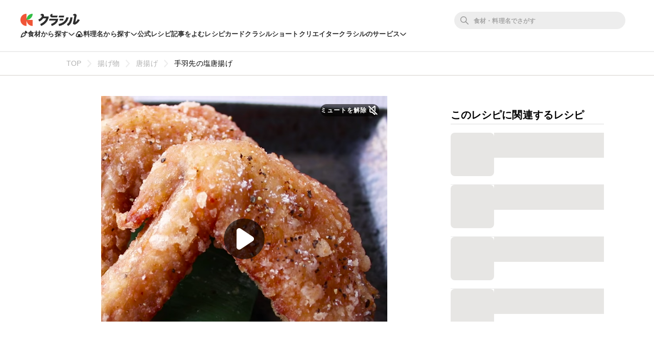

--- FILE ---
content_type: text/html; charset=utf-8
request_url: https://www.kurashiru.com/recipes/cefd361c-d5b8-476c-9c01-38d00b15eef5
body_size: 69675
content:
<!DOCTYPE html><html lang="ja"><head prefix="og: http://ogp.me/ns# fb: http://ogp.me/ns/fb# article: http://ogp.me/ns/article#"><script>(function() {
  function hideLandingPopupBanner() {
    try {
      var style = document.createElement('style');
      style.textContent = '#dly-LandingPopupBanner { display: none; }';
      document.head.insertAdjacentElement('afterbegin', style);
      window.__delyKurashiruEnvironment = window.__delyKurashiruEnvironment || {};
      var globalEnv = window.__delyKurashiruEnvironment;
      globalEnv.preventLandingPopupStyle = style;
    } catch(err) {}
  }

  if (!('localStorage' in window)) {
    hideLandingPopupBanner();
    return;
  }

  var isSourceYahoo = /source=yahoo/.test(location.href);
  var referrerIsKurashiru = new RegExp('^' + location.origin).test(document.referrer);

  if (!isSourceYahoo) {
    hideLandingPopupBanner();
  }

  if (!localStorage.web) {
    return;
  }

  var parsedData = JSON.parse(localStorage.web);
  if (parsedData == null) {
    return;
  }

  var isPremiumUser = parsedData.isPremiumUser;
  if (isPremiumUser) {
    hideLandingPopupBanner();
    return;
  }

  var displayedLandingPopupAt = parsedData.displayedLandingPopupAt;
  var currentTimeMicroSec = new Date().getTime() * 1000;
  var LANDING_POPUP_INTERVAL_MICRO_SEC = 60 * 60 * 1000 * 1000;
  var isLandingPopupPrevented = displayedLandingPopupAt && (currentTimeMicroSec - displayedLandingPopupAt <= LANDING_POPUP_INTERVAL_MICRO_SEC);

  if (isLandingPopupPrevented) {
    hideLandingPopupBanner();
    return;
  }
})();</script><script async="" src="https://www.googletagmanager.com/gtag/js?id=G-8XLCK16JGF"></script><script>window.dataLayer = window.dataLayer || [];
function gtag(){dataLayer.push(arguments);}
gtag('js', new Date());
gtag('config', 'G-8XLCK16JGF');</script><script>(function(w,d,s,l,i){w[l]=w[l]||[];w[l].push({'gtm.start':
new Date().getTime(),event:'gtm.js'});var f=d.getElementsByTagName(s)[0],
j=d.createElement(s),dl=l!='dataLayer'?'&l='+l:'';j.async=true;j.src=
'https://www.googletagmanager.com/gtm.js?id='+i+dl;f.parentNode.insertBefore(j,f);
})(window,document,'script','dataLayer','GTM-WDHNCP6');</script><script>var dataLayer = dataLayer || [];
dataLayer.push({
  'PageType': 'Productpage',
  'ProductID': "cefd361c-d5b8-476c-9c01-38d00b15eef5"
});</script><script>(function(c,l,a,r,i,t,y){
  c[a]=c[a]||function(){(c[a].q=c[a].q||[]).push(arguments)};
  t=l.createElement(r);t.async=1;t.src="https://www.clarity.ms/tag/"+i;
  y=l.getElementsByTagName(r)[0];y.parentNode.insertBefore(t,y);
})(window, document, "clarity", "script", "5xrlgsksbc");</script><title>手羽先の塩唐揚げ 作り方・レシピ | クラシル</title><meta content="IE=edge" http-equiv="X-UA-Compatible" /><meta charset="utf-8" /><meta content="width=device-width,initial-scale=1.0,minimum-scale=1.0,maximum-scale=1.0,user-scalable=no,viewport-fit=cover" name="viewport" /><meta content="「手羽先の塩唐揚げ」の作り方を簡単で分かりやすい料理レシピ動画で紹介しています。手羽先の塩唐揚げはいかがでしょうか。シンプルな塩と黒こしょうの味つけは、ごはんにもお酒にもよく合い、ジューシーさが引き立つ一品です。衣を片栗粉にすることでサクサクとした食感が楽しめますよ。ぜひお試しくださいね。" name="description" /><meta content="#f7f7f7" name="theme-color" /><link href="https://www.kurashiru.com/recipes/cefd361c-d5b8-476c-9c01-38d00b15eef5" rel="canonical" /><link href="https://www.kurashiru.com/recipes/cefd361c-d5b8-476c-9c01-38d00b15eef5" hreflang="ja" rel="alternate" /><link href="https://www.kurashiru.com/us/recipes/cefd361c-d5b8-476c-9c01-38d00b15eef5" hreflang="en-US" rel="alternate" /><meta content="https://video.kurashiru.com/production/videos/cefd361c-d5b8-476c-9c01-38d00b15eef5/compressed_thumbnail_square_normal.jpg?1769791627" name="thumbnail" /><meta content="872582362791183" property="fb:app_id" /><meta content="food" property="og:type" /><meta content="手羽先の塩唐揚げ 作り方・レシピ | クラシル" property="og:title" /><meta content="「手羽先の塩唐揚げ」の作り方を簡単で分かりやすい料理レシピ動画で紹介しています。手羽先の塩唐揚げはいかがでしょうか。シンプルな塩と黒こしょうの味つけは、ごはんにもお酒にもよく合い、ジューシーさが引き立つ一品です。衣を片栗粉にすることでサクサクとした食感が楽しめますよ。ぜひお試しくださいね。" property="og:description" /><meta content="クラシル" property="og:site_name" /><meta content="https://www.kurashiru.com/recipes/cefd361c-d5b8-476c-9c01-38d00b15eef5" property="og:url" /><meta content="https://video.kurashiru.com/production/videos/cefd361c-d5b8-476c-9c01-38d00b15eef5/compressed_thumbnail_square_large.jpg?1769791627" property="og:image" /><meta content="https://video.kurashiru.com/production/videos/cefd361c-d5b8-476c-9c01-38d00b15eef5/compressed_thumbnail_square_large.jpg?1769791627" property="og:image:secure_url" /><meta content="image/jpg" property="og:image:type" /><meta content="800" property="og:image:width" /><meta content="800" property="og:image:height" /><meta content="https://video.kurashiru.com/production/videos/cefd361c-d5b8-476c-9c01-38d00b15eef5/compressed_thumbnail_square_large.jpg?1769791627" name="twitter:image" /><meta content="https://video.kurashiru.com/production/videos/cefd361c-d5b8-476c-9c01-38d00b15eef5/original.mp4" property="og:video" /><meta content="https://video.kurashiru.com/production/videos/cefd361c-d5b8-476c-9c01-38d00b15eef5/original.mp4" property="og:video:secure_url" /><meta content="video/mp4" property="og:video:type" /><meta content="800" property="og:video:width" /><meta content="800" property="og:video:height" /><meta content="https://www.facebook.com/kurashiru.net/" property="article:publisher" /><meta content="summary_large_image" name="twitter:card" /><meta content="@kurashiru0119" name="twitter:site" /><meta content="@kurashiru0119" name="twitter:creator" /><meta content="kurashiru.com" name="twitter:domain" /><meta content="1059134258" property="al:ios:app_store_id" /><meta content="kurashiru [クラシル]" property="al:ios:app_name" /><meta content="kurashiru://recipes/cefd361c-d5b8-476c-9c01-38d00b15eef5" property="al:ios:url" /><meta content="com.kurashiru" property="al:android:package" /><meta content="kurashiru [クラシル]" property="al:android:app_name" /><meta content="kurashiru://recipes/cefd361c-d5b8-476c-9c01-38d00b15eef5" property="al:android:url" /><meta content="JP" name="twitter:app:country" /><meta content="kurashiru [クラシル]" name="twitter:app:name:iphone" /><meta content="1059134258" name="twitter:app:id:iphone" /><meta content="kurashiru://recipes/cefd361c-d5b8-476c-9c01-38d00b15eef5" name="twitter:app:url:iphone" /><meta content="kurashiru [クラシル]" name="twitter:app:name:ipad" /><meta content="1059134258" name="twitter:app:id:ipad" /><meta content="kurashiru://recipes/cefd361c-d5b8-476c-9c01-38d00b15eef5" name="twitter:app:url:ipad" /><meta content="kurashiru [クラシル]" name="twitter:app:name:googleplay" /><meta content="com.kurashiru" name="twitter:app:id:googleplay" /><meta content="kurashiru://recipes/cefd361c-d5b8-476c-9c01-38d00b15eef5" name="twitter:app:url:googleplay" /><link href="/files/kurashiru_icon.png" rel="apple-touch-icon" /><link href="/files/favicon.ico" rel="shortcut icon" /><link href="/osd.xml" rel="search" title="クラシル レシピ" type="application/opensearchdescription+xml" /><meta content="TyIvFezFnzvWNGhGWXyolcdj8C7Kao4noOxjUvBaLt8" name="google-site-verification" /><meta content="ca6e75eb86483c6b4a02f0e4aca25561" name="p:domain_verify" /><link href="android-app://com.kurashiru/https/www.kurashiru.com/recipes/cefd361c-d5b8-476c-9c01-38d00b15eef5" rel="alternate" /><link href="android-app://com.kurashiru/kurashiru/recipes/cefd361c-d5b8-476c-9c01-38d00b15eef5" rel="alternate" /><link href="android-app://com.kurashiru.debug/https/www.kurashiru.com/recipes/cefd361c-d5b8-476c-9c01-38d00b15eef5" rel="alternate" /><link href="android-app://com.kurashiru.debug/kurashiru/recipes/cefd361c-d5b8-476c-9c01-38d00b15eef5" rel="alternate" /><meta content="index,follow" name="robots" /><link rel="stylesheet" media="all" href="//assets.kurashiru.com/production/assets/application-b5a958972139fa97b1fca844e59d8ad58b314c86962dc07990818a3c57b0d19d.css" /><script>
  window.__delyKurashiruEnvironment = window.__delyKurashiruEnvironment || {};
  Object.assign(window.__delyKurashiruEnvironment, {
    env: 'production',
    urlMap: {"web":{"host":"www.kurashiru.com","subdomain":"www","scheme":"https"},"wapi":{"host":"wapi.kurashiru.com","subdomain":"wapi","scheme":"https","private":{"origin":"https://wapi.kurashiru.com"}},"mobile":{"host":"mobile.kurashiru.com","subdomain":"mobile","scheme":"https"}},
    s3BaseUrl: 'https://video.kurashiru.com',
    webpackOutputGlobalPath: 'https://assets.kurashiru.com/production/packs/',
    pgApiKey: '9102167272123',
    appVersion: 'kurashiru_production@a47c4137dc2757d41452ccd008e835b38fedf276',
    previewToken: '',
    unwrappedUrlMap: {"premium_lp":"https://data.kurashiru.com/webview/web/premium_appeal--default--_web.html","premium_invite_code_lp":"https://data.kurashiru.com/webview/web/premium_appeal--valentinebanner_2019--_web.html"},
    deviceType: 'console',
    asyncQueue: [new Promise(function (resolve) { document.addEventListener('DOMContentLoaded', function() { resolve() }); })],
  });
</script>
<script data-sdk="l/1.1.5" data-cfasync="false" src="https://html-load.com/loader.min.js" charset="UTF-8"></script>
<script>(function(){function t(){const n=["11lyXwYC","length","text","src","value","link,style","setAttribute","startsWith","currentScript","close-error-report",'script[src="https://',"host","Failed to load script: ","toString","appendChild","468735FbNLRi","300738tnFbmY","loader-check","https://report.error-report.com/modal?eventId=","as_index","split","8TetSnK","1290132IsNtcL","location","querySelector","remove","&domain=","&url=","width: 100vw; height: 100vh; z-index: 2147483647; position: fixed; left: 0; top: 0;","_fa_","toLowerCase","addEventListener","message","recovery","loader_light","map","url","data","https://report.error-report.com/modal?eventId=&error=Vml0YWwgQVBJIGJsb2NrZWQ%3D&domain=","body","7693vOmBNR","title","href","as_","from","querySelectorAll","last_bfa_at","POST","2998836zssjMo","error","hostname","https://","textContent","Fallback Failed","2986QuvnRn","check","removeEventListener","https://report.error-report.com/report","1199720OPSDeB","rtt","4YaZiiY","language","https://report.error-report.com/modal?eventId=&error=","attributes","btoa","Cannot find currentScript","setItem","&error=","connection","onLine","798JuIbWh","searchParams","name","iframe","write","outerHTML","concat","forEach","localStorage","style","charCodeAt","43gUyFJW","/loader.min.js","script","Script not found","[base64]","[base64]","now","createElement","reload",'/loader.min.js"]',"append","type"];return(t=function(){return n})()}function n(o,r){const e=t();return(n=function(t,n){return e[t-=421]})(o,r)}(function(){const o=n,r=t();for(;;)try{if(108864===parseInt(o(508))/1*(-parseInt(o(481))/2)+-parseInt(o(443))/3*(parseInt(o(487))/4)+-parseInt(o(442))/5+-parseInt(o(497))/6*(parseInt(o(467))/7)+parseInt(o(448))/8*(parseInt(o(449))/9)+-parseInt(o(485))/10*(-parseInt(o(427))/11)+parseInt(o(475))/12)break;r.push(r.shift())}catch(t){r.push(r.shift())}})(),(()=>{"use strict";const t=n,o=t=>{const o=n;let r=0;for(let n=0,e=t[o(428)];n<e;n++)r=(r<<5)-r+t[o(507)](n),r|=0;return r},r=class{static[t(482)](){const n=t;var r,e;let c=arguments[n(428)]>0&&void 0!==arguments[0]?arguments[0]:n(460),a=!(arguments[n(428)]>1&&void 0!==arguments[1])||arguments[1];const i=Date[n(421)](),s=i-i%864e5,u=s-864e5,l=s+864e5,d=n(470)+o(c+"_"+s),h=n(470)+o(c+"_"+u),p=n(470)+o(c+"_"+l);return d!==h&&d!==p&&h!==p&&!(null!==(r=null!==(e=window[d])&&void 0!==e?e:window[h])&&void 0!==r?r:window[p])&&(a&&(window[d]=!0,window[h]=!0,window[p]=!0),!0)}};function e(o,r){const e=t;try{window[e(505)][e(493)](window[e(450)][e(438)]+e(456)+btoa(e(473)),Date[e(421)]()[e(440)]())}catch(t){}try{!async function(t,o){const r=e;try{if(await a())return;const e=await async function(t){const o=n;try{const n=new URL(o(484));n[o(498)][o(425)](o(426),o(461)),n[o(498)][o(425)](o(468),""),n[o(498)][o(425)](o(459),t),n[o(498)][o(425)](o(463),location[o(469)]);const r=await fetch(n[o(469)],{method:o(474)});return await r[o(429)]()}catch(t){return o(476)}}(t);document[r(472)](r(432))[r(504)]((t=>{const n=r;t[n(452)](),t[n(479)]=""}));const c=document[r(422)](r(500));c[r(430)]=r(445)[r(503)](e,r(494))[r(503)](btoa(t),r(453))[r(503)](o,r(454))[r(503)](btoa(location[r(469)])),c[r(433)](r(506),r(455)),document[r(466)][r(441)](c);const i=t=>{const n=r;n(436)===t[n(464)]&&(c[n(452)](),window[n(483)](n(459),i))};window[r(458)](r(459),i)}catch(n){c(t,o)}}(o,r)}catch(t){c(o,r)}}function c(n,o){const r=t;try{const t=navigator[r(488)][r(457)]()[r(434)]("ko")?decodeURIComponent(escape(atob(r(513)))):atob(r(512));confirm(t)?location[r(469)]=r(489)[r(503)](btoa(n),r(453))[r(503)](o,r(454))[r(503)](btoa(location[r(469)])):location[r(423)]()}catch(t){location[r(469)]=r(465)[r(503)](o)}}(()=>{const n=t,o=t=>n(439)[n(503)](t);let c="";try{var a,i;null===(a=document[n(435)])||void 0===a||a[n(452)]();const t=null!==(i=function(){const t=n,o=t(446)+window[t(491)](window[t(450)][t(477)]);return window[o]}())&&void 0!==i?i:0;if(!r[n(482)](n(444),!1))return;const s="html-load.com,fb.html-load.com,content-loader.com,fb.content-loader.com"[n(447)](",");c=s[0];const u=document[n(451)](n(437)[n(503)](s[t],n(424)));if(!u)throw new Error(n(511));const l=Array[n(471)](u[n(490)])[n(462)]((t=>({name:t[n(499)],value:t[n(431)]})));if(t+1<s[n(428)])return function(t,o){const r=n,e=r(446)+window[r(491)](window[r(450)][r(477)]);window[e]=o}(0,t+1),void function(t,o){const r=n;var e;const c=document[r(422)](r(510));o[r(504)]((t=>{const n=r;let{name:o,value:e}=t;return c[n(433)](o,e)})),c[r(433)](r(430),r(478)[r(503)](t,r(509))),document[r(501)](c[r(502)]);const a=null===(e=document[r(435)])||void 0===e?void 0:e[r(502)];if(!a)throw new Error(r(492));document[r(501)](a)}(s[t+1],l);e(o(n(480)),c)}catch(t){try{t=t[n(440)]()}catch(t){}e(o(t),c)}})();const a=async()=>{const n=t;try{if(await i())return!0;try{if(navigator[n(495)][n(486)]>1e3)return!0}catch(t){}return!1}catch(t){return!1}},i=async()=>{const n=t;if(!navigator[n(496)])return!0;try{await fetch(location[n(469)])}catch(t){return!0}return!1}})();})();</script>
<!-- Flux head -->
<link rel="dns-prefetch" href="https://flux-cdn.com">
<link rel="preconnect" href="https://flux-cdn.com" crossorigin>
<script async src="https://flux-cdn.com/client/00004/kurashiru_1142.min.js"></script>
<script>
  window.pbjs = window.pbjs || {};
  window.pbjs.que = window.pbjs.que || [];
</script>
<script type="text/javascript">
  window.fluxtag = {
    readyBids: {
      prebid: false,
      amazon: false,
      google: false
    },
    failSafeTimeout: 3e3,
    isFn: function isFn(object) {
      var _t = 'Function';
      var toString = Object.prototype.toString;
      return toString.call(object) === '[object ' + _t + ']';
    },
    launchAdServer: function() {
      if (!fluxtag.readyBids.prebid || !fluxtag.readyBids.amazon) {
        return;
      }
      fluxtag.requestAdServer();
    },
    requestAdServer: function() {
      if (!fluxtag.readyBids.google) {
        fluxtag.readyBids.google = true;
        googletag.cmd.push(function () {
          if (!!(pbjs.setTargetingForGPTAsync) && fluxtag.isFn(pbjs.setTargetingForGPTAsync)) {
            pbjs.que.push(function () {
              pbjs.setTargetingForGPTAsync();
            });
          }
          googletag.pubads().refresh();
        });
      }
    }
  };
</script>
<script>
  // failSafeTimeout経過した時にDFP呼び出し
  setTimeout(function() {
    fluxtag.requestAdServer();
  }, fluxtag.failSafeTimeout);
</script>
<!-- TAM(UAM) head -->
<link rel="dns-prefetch" href="https://c.amazon-adsystem.com">
<link rel="preconnect" href="https://c.amazon-adsystem.com" crossorigin>
<script async src="https://c.amazon-adsystem.com/aax2/apstag.js"></script>
<script>
  window.apstag = window.apstag || {
    init: function() {
      apstag._Q.push(["i", arguments, (new Date).getTime()])
    },
    fetchBids: function() {
      apstag._Q.push(["f", arguments, (new Date).getTime()])
    },
    setDisplayBids: function() {},
    _Q: []
  };
</script>
<script>
  apsSlots = []
  
        apsSlots.push({
          slotID: 'div-gpt-ad-1566350941158-0',
          slotName: '/67340404/p_kurashiru_728*90_recipes_bigbanner_instructionue',
          sizes: [[728,90],[970,90]],
        });
      

        apsSlots.push({
          slotID: 'div-gpt-ad-1568097679856-0',
          slotName: '/67340404/p_kurashiru_recipes_tipsue_728x90',
          sizes: [[728,90],[970,90]],
        });
      


        apsSlots.push({
          slotID: 'div-gpt-ad-1655119709687-0',
          slotName: '/67340404/p_kurashiru_recipeshousai_migicolumn1_300x250_336x280_320x180',
          sizes: [[336,280],[300,250],[320,180]],
        });
      

        apsSlots.push({
          slotID: 'div-gpt-ad-1655119768788-0',
          slotName: '/67340404/p_kurashiru_recipeshousai_migicolumn2_300x250_336x280_320x180',
          sizes: [[336,280],[300,250],[320,180]],
        });
      

        apsSlots.push({
          slotID: 'div-gpt-ad-1655881763626-0',
          slotName: '/67340404/p_kurashiru_336x280_recipe-migicolumn3',
          sizes: [[336,280],[300,250],[320,180]],
        });
      

        apsSlots.push({
          slotID: 'div-gpt-ad-1566350497550-0',
          slotName: '/67340404/p_kurashiru_300*600_recipes_halfpage_migicolumn_bottom',
          sizes: [[300,600],[300,250],[336,280],[200,200]],
        });
      

        apsSlots.push({
          slotID: 'div-gpt-ad-1660617195203-0',
          slotName: '/67340404/p_kurashiru_recipes_overlay_728x90_970x90_1x1',
          sizes: [[970,90],[728,90]],
        });
      
  if (apsSlots.length > 0) {
    apstag.init({
      pubID: '3910',
      adServer: 'googletag',
      bidTimeout: 2e3
    });

    apstag.fetchBids({
      slots: apsSlots,
    }, function(bids) {
      googletag.cmd.push(function(){
        apstag.setDisplayBids();
        // TAM(UAM) 呼び出し
        fluxtag.readyBids.amazon = true;
        fluxtag.launchAdServer();
      });
    });
  }
</script>
<!-- DFP head -->
<link rel="dns-prefetch" href="https://securepubads.g.doubleclick.net">
<link rel="preconnect" href="https://securepubads.g.doubleclick.net" crossorigin>
<script async='async' src='https://securepubads.g.doubleclick.net/tag/js/gpt.js'></script>
<script>
  var googletag = googletag || {};
  googletag.cmd = googletag.cmd || [];
</script>
<script id="gpt">
(function () {
    googletag.cmd.push(function () {
      googletag.pubads().setTargeting('env', ["production"]);
googletag.pubads().setTargeting('page_url', ["/recipes/cefd361c-d5b8-476c-9c01-38d00b15eef5"]);
googletag.pubads().setTargeting('page_title', ["手羽先の塩唐揚げ"]);
googletag.pubads().setTargeting('web_category_id', ["272","326","1","56","138","139","199","205","245"]);
googletag.pubads().setTargeting('tag_id', ["47","414","79"]);
googletag.pubads().setTargeting('ingredient_id', ["3311","1562","1737","178","3358","1701","278","1746","178","574"]);
googletag.pubads().setTargeting('search_word', [""]);
googletag.pubads().setTargeting('is_pr', ["0"]);
googletag.pubads().setTargeting('query_source', [""]);
      
(function() {
  try {
    var targetIds = ["e4j2oudka8k","j0gipu8spfg","lfa3ejv8k84"];
    var webData = JSON.parse(localStorage.getItem('web') || '{}');
    var exp = webData.exp || {};
    targetIds.forEach(function(experimentId) {
      var variationId = exp[experimentId];
      if (variationId !== undefined) {
        googletag.pubads().setTargeting(experimentId, [String(variationId)]);
      }
    });
  } catch (e) {}
})();

      googletag.defineSlot('/67340404/p_kurashiru_728*90_recipes_bigbanner_instructionue', [[728,90],[970,90]], 'div-gpt-ad-1566350941158-0').addService(googletag.pubads());
googletag.defineSlot('/67340404/p_kurashiru_recipes_tipsue_728x90', [[728,90],[970,90]], 'div-gpt-ad-1568097679856-0').addService(googletag.pubads());

        var interstitialSlot = googletag.defineOutOfPageSlot('/67340404/p_kurashiru_interstitial_320x480_300x250_336x280_1x1', googletag.enums.OutOfPageFormat.INTERSTITIAL);
        if (interstitialSlot) {
          interstitialSlot.addService(googletag.pubads());
        }
      
googletag.defineSlot('/67340404/p_kurashiru_recipeshousai_migicolumn1_300x250_336x280_320x180', [[336,280],[300,250],[320,180]], 'div-gpt-ad-1655119709687-0').addService(googletag.pubads());
googletag.defineSlot('/67340404/p_kurashiru_recipeshousai_migicolumn2_300x250_336x280_320x180', [[336,280],[300,250],[320,180]], 'div-gpt-ad-1655119768788-0').addService(googletag.pubads());
googletag.defineSlot('/67340404/p_kurashiru_336x280_recipe-migicolumn3', [[336,280],[300,250],[320,180]], 'div-gpt-ad-1655881763626-0').addService(googletag.pubads());
googletag.defineSlot('/67340404/p_kurashiru_300*600_recipes_halfpage_migicolumn_bottom', [[300,600],[300,250],[336,280],[200,200]], 'div-gpt-ad-1566350497550-0').addService(googletag.pubads());
googletag.defineSlot('/67340404/p_kurashiru_recipes_overlay_728x90_970x90_1x1', [[970,90],[728,90]], 'div-gpt-ad-1660617195203-0').addService(googletag.pubads());
      googletag.pubads().disableInitialLoad();
      googletag.pubads().enableSingleRequest();
      googletag.enableServices();

      // Prebidが呼び出せる状態の場合
      if (!!(window.pbFlux) && !!(window.pbFlux.prebidBidder) && fluxtag.isFn(window.pbFlux.prebidBidder)) {
        pbjs.que.push(function () {
          window.pbFlux.prebidBidder();
        });
      } else {
        // Prebidが呼び出せない場合、すぐにGAMを呼び出す
        fluxtag.readyBids.prebid = true;
        fluxtag.launchAdServer();
      }
    });
  })();
</script>

<!-- geniee -->
<script>
  window.gnshbrequest = window.gnshbrequest || {cmd:[]};
  window.gnshbrequest.cmd.push(function(){
    window.gnshbrequest.forceInternalRequest();
  });
</script>
<script async src="https://cpt.geniee.jp/hb/v1/196813/1287/wrapper.min.js"></script>

<script async src="https://fundingchoicesmessages.google.com/i/pub-9342353200861768?ers=1"></script>
<script>
(function() {
  function signalGooglefcPresent() {
    if (!window.frames['googlefcPresent']) {
      if (document.body) {
        const iframe = document.createElement('iframe');
        iframe.style = 'width: 0; height: 0; border: none; z-index: -1000; left: -1000px; top: -1000px;';
        iframe.style.display = 'none';
        iframe.name = 'googlefcPresent';
        document.body.appendChild(iframe);
      } else {
        setTimeout(signalGooglefcPresent, 0);
      }
    }
  }
  signalGooglefcPresent();})();
</script>
<script async="async">
  window.__delyKurashiruEnvironment = window.__delyKurashiruEnvironment || {};
  window.__delyKurashiruEnvironment.ssrContext = {"path":"/recipes/cefd361c-d5b8-476c-9c01-38d00b15eef5","userAgent":"Ruby, Mozilla/5.0 (Macintosh; Intel Mac OS X 10_11_1) AppleWebKit/601.2.4 (KHTML, like Gecko) Version/9.0.1 Safari/601.2.4 facebookexternalhit/1.1 Facebot Twitterbot/1.0","state":{"fetchHeaderArticle":null,"fetchVideo":{"data":{"data":{"id":"cefd361c-d5b8-476c-9c01-38d00b15eef5","type":"videos","attributes":{"title":"手羽先の塩唐揚げ","detail-content":"","publish-status":"published","duration":37,"mp4-url":"https://video.kurashiru.com/production/videos/cefd361c-d5b8-476c-9c01-38d00b15eef5/original.mp4","hls-url":"https://video.kurashiru.com/production/videos/cefd361c-d5b8-476c-9c01-38d00b15eef5/hls/master.m3u8","webm-url":"https://video.kurashiru.com/production/videos/cefd361c-d5b8-476c-9c01-38d00b15eef5/webm/master.webm","thumbnail-square-small-url":"https://video.kurashiru.com/production/videos/cefd361c-d5b8-476c-9c01-38d00b15eef5/compressed_thumbnail_square_small.jpg?1769791627","thumbnail-square-normal-url":"https://video.kurashiru.com/production/videos/cefd361c-d5b8-476c-9c01-38d00b15eef5/compressed_thumbnail_square_normal.jpg?1769791627","thumbnail-square-large-url":"https://video.kurashiru.com/production/videos/cefd361c-d5b8-476c-9c01-38d00b15eef5/compressed_thumbnail_square_large.jpg?1769791627","cooking-time":50,"content-type":"normal","sponsored":"","published-at":"2017-09-30T21:03:00.000+09:00","updated-at":"2026-01-31T01:47:07.000+09:00","introduction":"手羽先の塩唐揚げはいかがでしょうか。シンプルな塩と黒こしょうの味つけは、ごはんにもお酒にもよく合い、ジューシーさが引き立つ一品です。衣を片栗粉にすることでサクサクとした食感が楽しめますよ。ぜひお試しくださいね。","ingredients":[{"id":3311,"type":"ingredients","group-id":null,"category-id":null,"name":"鶏手羽先","actual-name":"鶏手羽先","group-name":"","quantity-amount":"8本","amount":{"value":"8","unit":"本","description":"8本"}},{"id":1562,"type":"ingredients","group-id":null,"category-id":null,"name":"(A)料理酒","actual-name":"料理酒","group-name":"(A)","quantity-amount":"大さじ2","amount":{"value":"2","unit":"大さじ","description":"大さじ2"}},{"id":1737,"type":"ingredients","group-id":null,"category-id":null,"name":"(A)鶏ガラスープの素","actual-name":"鶏ガラスープの素","group-name":"(A)","quantity-amount":"大さじ1","amount":{"value":"1","unit":"大さじ","description":"大さじ1"}},{"id":178,"type":"ingredients","group-id":null,"category-id":null,"name":"(A)塩","actual-name":"塩","group-name":"(A)","quantity-amount":"小さじ1/2","amount":{"value":"1/2","unit":"小さじ","description":"小さじ1/2"}},{"id":3358,"type":"ingredients","group-id":null,"category-id":null,"name":"(A)すりおろし生姜","actual-name":"すりおろし生姜","group-name":"(A)","quantity-amount":"小さじ1/2","amount":{"value":"1/2","unit":"小さじ","description":"小さじ1/2"}},{"id":1701,"type":"ingredients","group-id":null,"category-id":null,"name":"(A)すりおろしニンニク","actual-name":"すりおろしニンニク","group-name":"(A)","quantity-amount":"小さじ1/2","amount":{"value":"1/2","unit":"小さじ","description":"小さじ1/2"}},{"id":278,"type":"ingredients","group-id":null,"category-id":null,"name":"片栗粉","actual-name":"片栗粉","group-name":"","quantity-amount":"大さじ3","amount":{"value":"3","unit":"大さじ","description":"大さじ3"}},{"id":1746,"type":"ingredients","group-id":null,"category-id":null,"name":"揚げ油","actual-name":"揚げ油","group-name":"","quantity-amount":"適量","amount":{"value":null,"unit":null,"description":"適量"}},{"id":178,"type":"ingredients","group-id":null,"category-id":null,"name":"(B)塩","actual-name":"塩","group-name":"(B)","quantity-amount":"少々","amount":{"value":null,"unit":null,"description":"少々"}},{"id":574,"type":"ingredients","group-id":null,"category-id":null,"name":"(B)黒こしょう","actual-name":"黒こしょう","group-name":"(B)","quantity-amount":"少々","amount":{"value":null,"unit":null,"description":"少々"}}],"ingredients-inline":"鶏手羽先、鶏ガラスープの素、すりおろし生姜、すりおろしニンニク、片栗粉、揚げ油、塩、黒こしょう、料理酒","use-servings-unit":true,"expense":500,"average-rating":0.942339,"thumbsup-count":1091,"bookmark-count":38024,"cooking-time-supplement":"漬ける時間30分含む","memo":"調味料の加減は、お好みで調整してください。\r\n※お酒は二十歳になってから","servings":"2人前","servings-size":2,"width":1280,"height":1280,"instructions":[{"type":"instructions","id":74136,"sort-order":1,"body":"鶏手羽先は皮面にフォークで穴を開けます。"},{"type":"instructions","id":74139,"sort-order":2,"body":"ジップ付き保存袋に1、(A)を入れて揉みこみ、冷蔵庫で30分程漬けます。"},{"type":"instructions","id":74140,"sort-order":3,"body":"片栗粉をまぶします。"},{"type":"instructions","id":74141,"sort-order":4,"body":"フライパンに底から4cm程の高さまで揚げ油を注ぎ、170℃に熱し、3を入れます。中に火が通るまで7分程揚げ、油を切ります。"},{"type":"instructions","id":74143,"sort-order":5,"body":"(B)をかけ、お皿に盛り付けて完成です。"}],"points":[{"type":"ingredients","id":154510,"ingredient-id":3311,"instruction-id":null,"genre-id":1,"is-expanded":false,"text":"鶏手羽中でも代用可能です。"},{"type":"ingredients","id":154511,"ingredient-id":1737,"instruction-id":null,"genre-id":1,"is-expanded":false,"text":"中華スープの素でも代用可能です。"},{"type":"instructions","id":154622,"ingredient-id":null,"instruction-id":74141,"genre-id":3,"is-expanded":false,"text":"油の温度の目安は[こちら](https://www.kurashiru.com/recipes/72c2d160-d368-41d6-9300-cbac008d57f7)を参考にしてくださいね。"}],"breadcrumbs":[["揚げ物",272,"categories"],["唐揚げ",326,"categories"],["手羽先の塩唐揚げ","cefd361c-d5b8-476c-9c01-38d00b15eef5","videos"]],"related-categories":[{"id":1,"name":"メニューから探す","nest-level":0,"parent-id":null,"thumbnail":"https://video.kurashiru.com/production/videos/e3c6b752-f2aa-4ef3-b032-bd83a1d847b6/compressed_thumbnail_square_small.jpg?1762321760","children":[{"id":56,"name":"肉料理","nest-level":1,"parent-id":1,"thumbnail":"https://video.kurashiru.com/production/video_search_categories/56/compressed_thumbnail_small.jpg?1769801510","children":[]},{"id":138,"name":"おつまみ","nest-level":1,"parent-id":1,"thumbnail":"https://video.kurashiru.com/production/video_search_categories/138/compressed_thumbnail_small.jpg?1767382346","children":[]}]},{"id":139,"name":"材料で探す","nest-level":0,"parent-id":null,"thumbnail":"https://video.kurashiru.com/production/video_search_categories/139/compressed_thumbnail_small.jpg?1769887929","children":[{"id":199,"name":"肉","nest-level":1,"parent-id":139,"thumbnail":"https://video.kurashiru.com/production/video_search_categories/199/compressed_thumbnail_small.jpg?1769887932","children":[{"id":205,"name":"鶏肉","nest-level":2,"parent-id":199,"thumbnail":"https://video.kurashiru.com/production/video_search_categories/205/compressed_thumbnail_small.jpg?1769887932","children":[]}]},{"id":245,"name":"その他","nest-level":1,"parent-id":139,"thumbnail":"https://video.kurashiru.com/production/videos/08b36908-9359-4099-953f-711ee6cbb4f9/compressed_thumbnail_square_small.jpg?1759999731","children":[]}]}],"rating-count":1197,"chef":null,"tsukurepo-summary":"**外はカリッと中はジューシー**な手羽先の塩唐揚げは、ニンニクと生姜が効いた絶品の一品です。片栗粉をまぶして揚げることで、**サクサクの食感**が楽しめます。仕上げに岩塩と黒胡椒をかけることで、よりスパイシーな味わいに。お店顔負けの美味しさで、ビールやお酒のおつまみにぴったり。漬け込んで冷凍保存もでき、何度もリピートしたくなる人気レシピです。","favorite-count":null,"view-count":null,"calorie":null,"protein":null,"fat":null,"carbohydrate":null,"salt":null,"display-user-info":null},"relationships":{"video-tags":{"data":[{"id":"47","type":"video-tags"},{"id":"414","type":"video-tags"},{"id":"79","type":"video-tags"}]},"article":{"data":null}}},"included":[{"id":"47","type":"video-tags","attributes":{"name":"おつまみ","slug":"おつまみ","count":6301,"description":"","status":"published"}},{"id":"414","type":"video-tags","attributes":{"name":"肉料理","slug":"肉料理","count":1396,"description":"","status":"hidden"}},{"id":"79","type":"video-tags","attributes":{"name":"唐揚げ","slug":"唐揚げ","count":138,"description":"カリッとジューシーな鶏の唐揚げやそのアレンジ、魚やたこ、野菜などふんわり、サクッとした唐揚げの作り方をレシピ動画でご覧いただけます。大人も子供も大好きな唐揚げをぜひご家庭で作ってみてください。","status":"published"}}],"meta":{"favorited":false}},"status":200},"fetchRelatedVideos":null,"fetchVideoQuestions":{"data":{"data":[{"id":"28748","type":"video-questions","attributes":{"body":"<p>レシピで使用している酒の種類を教えてください<\/p>\n","sort-order":1},"relationships":{"video-question-answer":{"data":{"id":"28746","type":"video-question-answers"}},"video-question-category":{"data":null}}},{"id":"28749","type":"video-questions","attributes":{"body":"<p>酒の代用はありますか？<\/p>\n","sort-order":2},"relationships":{"video-question-answer":{"data":{"id":"28747","type":"video-question-answers"}},"video-question-category":{"data":null}}},{"id":"33805","type":"video-questions","attributes":{"body":"<p>日持ちはどれくらいですか？<\/p>\n","sort-order":3},"relationships":{"video-question-answer":{"data":{"id":"33803","type":"video-question-answers"}},"video-question-category":{"data":null}}},{"id":"78095","type":"video-questions","attributes":{"body":"<p>鶏手羽先以外の鶏肉を使用することもできますか？<\/p>\n","sort-order":4},"relationships":{"video-question-answer":{"data":{"id":"78093","type":"video-question-answers"}},"video-question-category":{"data":null}}},{"id":"78096","type":"video-questions","attributes":{"body":"<p>鶏ガラスープの素の代用はありますか？<\/p>\n","sort-order":5},"relationships":{"video-question-answer":{"data":{"id":"78094","type":"video-question-answers"}},"video-question-category":{"data":null}}},{"id":"78097","type":"video-questions","attributes":{"body":"<p>チューブタイプの生姜で代用できますか？また、省くことはできますか？<\/p>\n","sort-order":6},"relationships":{"video-question-answer":{"data":{"id":"78095","type":"video-question-answers"}},"video-question-category":{"data":null}}},{"id":"78098","type":"video-questions","attributes":{"body":"<p>チューブタイプのニンニクで代用できますか？また、省くことはできますか？<\/p>\n","sort-order":7},"relationships":{"video-question-answer":{"data":{"id":"78096","type":"video-question-answers"}},"video-question-category":{"data":null}}},{"id":"78099","type":"video-questions","attributes":{"body":"<p>片栗粉の代用はありますか？<\/p>\n","sort-order":8},"relationships":{"video-question-answer":{"data":{"id":"78097","type":"video-question-answers"}},"video-question-category":{"data":null}}},{"id":"78100","type":"video-questions","attributes":{"body":"<p>ジップ付き保存袋の代わりにボウルを使用してもいいですか？<\/p>\n","sort-order":9},"relationships":{"video-question-answer":{"data":{"id":"78098","type":"video-question-answers"}},"video-question-category":{"data":null}}},{"id":"78101","type":"video-questions","attributes":{"body":"<p>揚げ油の温度の見極め方を教えてください<\/p>\n","sort-order":10},"relationships":{"video-question-answer":{"data":{"id":"78099","type":"video-question-answers"}},"video-question-category":{"data":null}}},{"id":"78102","type":"video-questions","attributes":{"body":"<p>少ない油で揚げ焼きにできますか？<\/p>\n","sort-order":11},"relationships":{"video-question-answer":{"data":{"id":"78100","type":"video-question-answers"}},"video-question-category":{"data":null}}},{"id":"78103","type":"video-questions","attributes":{"body":"<p>二度揚げの方法を教えてください<\/p>\n","sort-order":12},"relationships":{"video-question-answer":{"data":{"id":"78101","type":"video-question-answers"}},"video-question-category":{"data":null}}},{"id":"78104","type":"video-questions","attributes":{"body":"<p>漬け込む時間を延長してもいいですか？<\/p>\n","sort-order":13},"relationships":{"video-question-answer":{"data":{"id":"78102","type":"video-question-answers"}},"video-question-category":{"data":null}}},{"id":"78105","type":"video-questions","attributes":{"body":"<p>下味冷凍はできますか？<\/p>\n","sort-order":14},"relationships":{"video-question-answer":{"data":{"id":"78103","type":"video-question-answers"}},"video-question-category":{"data":null}}}],"included":[{"id":"28746","type":"video-question-answers","attributes":{"body":"<p>料理酒を使用しています。<\/p>\n"}},{"id":"28747","type":"video-question-answers","attributes":{"body":"<p>風味は変わりますが、日本酒や白ワインで代用できます。<\/p>\n"}},{"id":"33803","type":"video-question-answers","attributes":{"body":"<p>保存期間は冷蔵で翌日中が目安です。なるべくお早めにお召し上がりください。<\/p>\n\n<p>※日持ちは目安です。<a href=\"https://support.kurashiru.com/hc/ja/articles/900005744766\">こちら<\/a>の注意事項をご確認の上、正しく保存し安全にお召し上がりください。<\/p>\n"}},{"id":"78093","type":"video-question-answers","attributes":{"body":"<p>鶏もも肉や鶏むね肉、鶏ささみなどお好みの鶏肉を使用してお作りいただけます。<\/p>\n"}},{"id":"78094","type":"video-question-answers","attributes":{"body":"<p>中華スープの素で代用できます。レシピと同量を目安に、お好みの風味になるようご調節ください。<\/p>\n"}},{"id":"78095","type":"video-question-answers","attributes":{"body":"<p>チューブタイプの生姜で代用できます。レシピと同量を目安に、お好みの風味になるようご調節ください。また、省いてもお作りいただけます。<\/p>\n"}},{"id":"78096","type":"video-question-answers","attributes":{"body":"<p>チューブタイプのニンニクで代用できます。レシピと同量を目安に、お好みの風味になるようご調節ください。また、省いてもお作りいただけます。<\/p>\n"}},{"id":"78097","type":"video-question-answers","attributes":{"body":"<p>食感は変わりますが、薄力粉や米粉で代用できます。<\/p>\n"}},{"id":"78098","type":"video-question-answers","attributes":{"body":"<p>ボウルを使用してもお作りいただけます。<\/p>\n"}},{"id":"78099","type":"video-question-answers","attributes":{"body":"<p><a href=\"https://www.kurashiru.com/recipes/72c2d160-d368-41d6-9300-cbac008d57f7\">こちら<\/a>をご参照ください。<\/p>\n"}},{"id":"78100","type":"video-question-answers","attributes":{"body":"<p>揚げ焼きにすることも可能です。揚げ焼きのコツは<a href=\"https://www.kurashiru.com/recipes/212e78ca-26c2-48c8-8ca2-26a201270788\">こちら<\/a>をご参照ください。<\/p>\n"}},{"id":"78101","type":"video-question-answers","attributes":{"body":"<p><a href=\"https://www.kurashiru.com/recipes/6ef01aef-c9e9-490b-b9d7-44fddcb09922\">こちら<\/a>をご参照ください。<\/p>\n"}},{"id":"78102","type":"video-question-answers","attributes":{"body":"<p>漬け込む時間を延長することもできますが、おいしさや衛生面を考慮して冷蔵で当日中を目安に火を通すことをおすすめしております。漬け込む際は必ず冷蔵庫に入れてください。また、漬け込む時間を延長することで味が濃く仕上がる可能性があるため、ご不安な場合はレシピ通りにお試しください。                                                                                <\/p>\n\n<p>※日持ちは目安です。<a href=\"https://support.kurashiru.com/hc/ja/articles/900005744766\">こちら<\/a>の注意事項をご確認の上、正しく保存し安全にお召し上がりください。<\/p>\n"}},{"id":"78103","type":"video-question-answers","attributes":{"body":"<p>こちらのレシピは下味冷凍向けに作成されていないため、レシピ通りの手順でお試しいただけますと幸いです。下味冷凍が可能な唐揚げは<a href=\"https://www.kurashiru.com/recipes/2980f3f2-fdb4-429c-a806-4433e1a5a274\">こちら<\/a>のレシピをご参照いただけますとおいしく仕上がります。<\/p>\n"}}],"links":{"self":"https://wapi.kurashiru.com/wapi/videos/cefd361c-d5b8-476c-9c01-38d00b15eef5/video_questions?page%5Bnumber%5D=1&page%5Bsize%5D=100&video_id=cefd361c-d5b8-476c-9c01-38d00b15eef5","first":"https://wapi.kurashiru.com/wapi/videos/cefd361c-d5b8-476c-9c01-38d00b15eef5/video_questions?page%5Bnumber%5D=1&page%5Bsize%5D=100&video_id=cefd361c-d5b8-476c-9c01-38d00b15eef5","prev":null,"next":null,"last":"https://wapi.kurashiru.com/wapi/videos/cefd361c-d5b8-476c-9c01-38d00b15eef5/video_questions?page%5Bnumber%5D=1&page%5Bsize%5D=100&video_id=cefd361c-d5b8-476c-9c01-38d00b15eef5"}},"status":200},"fetchVideoQuestionCategories":{"data":{"data":[]},"status":200},"fetchVideoTsukurepos":null,"fetchVideoComments":{"data":{"data":[{"id":"86055","type":"video-comments","attributes":{"message":"手羽先、8本は何グラム程度ですか？","children-count":1,"created-at":"","updated-at":"","display-created-at":"9年前"},"relationships":{"user":{"data":{"id":"bdba8c24-3058-4b8c-bac9-9692084cd092","type":"users"}},"video":{"data":{"id":"cefd361c-d5b8-476c-9c01-38d00b15eef5","type":"videos"}},"parent":{"data":null},"children":{"data":[{"id":"86313","type":"video-comments"}]}}},{"id":"86507","type":"video-comments","attributes":{"message":"鶏がらスープはいれなくてもいいですか？","children-count":1,"created-at":"","updated-at":"","display-created-at":"9年前"},"relationships":{"user":{"data":{"id":"12ef270f-e5d2-4806-86b4-72ee35fd9dbe","type":"users"}},"video":{"data":{"id":"cefd361c-d5b8-476c-9c01-38d00b15eef5","type":"videos"}},"parent":{"data":null},"children":{"data":[{"id":"86682","type":"video-comments"}]}}},{"id":"89030","type":"video-comments","attributes":{"message":"この調味料の分量でしっかりした味になりますか？ また冷凍する場合は揚げた後の塩胡椒はしない方がいいですか？","children-count":2,"created-at":"","updated-at":"","display-created-at":"9年前"},"relationships":{"user":{"data":{"id":"b61632b6-b206-496f-8579-51fb77740f0e","type":"users"}},"video":{"data":{"id":"cefd361c-d5b8-476c-9c01-38d00b15eef5","type":"videos"}},"parent":{"data":null},"children":{"data":[{"id":"89129","type":"video-comments"}]}}},{"id":"97608","type":"video-comments","attributes":{"message":"油の温度はどれくらいですか？","children-count":1,"created-at":"","updated-at":"","display-created-at":"9年前"},"relationships":{"user":{"data":{"id":"af4edd96-d387-43bb-bc05-fa53c3c86665","type":"users"}},"video":{"data":{"id":"cefd361c-d5b8-476c-9c01-38d00b15eef5","type":"videos"}},"parent":{"data":null},"children":{"data":[{"id":"97741","type":"video-comments"}]}}},{"id":"101528","type":"video-comments","attributes":{"message":"手羽先ではなく、鶏モモでも美味しく出来ますか？？","children-count":1,"created-at":"","updated-at":"","display-created-at":"9年前"},"relationships":{"user":{"data":{"id":"54f75123-4026-4087-b910-0e55b619ba70","type":"users"}},"video":{"data":{"id":"cefd361c-d5b8-476c-9c01-38d00b15eef5","type":"videos"}},"parent":{"data":null},"children":{"data":[{"id":"101579","type":"video-comments"}]}}},{"id":"144818","type":"video-comments","attributes":{"message":"手羽元でも美味しくできますか？","children-count":1,"created-at":"","updated-at":"","display-created-at":"8年前"},"relationships":{"user":{"data":{"id":"93cafd2e-9697-4448-a80d-bd4ef32e9eb7","type":"users"}},"video":{"data":{"id":"cefd361c-d5b8-476c-9c01-38d00b15eef5","type":"videos"}},"parent":{"data":null},"children":{"data":[{"id":"144891","type":"video-comments"}]}}},{"id":"137862","type":"video-comments","attributes":{"message":"小麦粉で揚げたものと片栗粉で揚げたものはどう違いますか？","children-count":1,"created-at":"","updated-at":"","display-created-at":"8年前"},"relationships":{"user":{"data":{"id":"7dd21606-0a09-4a08-9929-f3265394b31e","type":"users"}},"video":{"data":{"id":"cefd361c-d5b8-476c-9c01-38d00b15eef5","type":"videos"}},"parent":{"data":null},"children":{"data":[{"id":"145083","type":"video-comments"}]}}},{"id":"165199","type":"video-comments","attributes":{"message":"糖質制限なので大豆粉を使ってもいいですか？","children-count":1,"created-at":"","updated-at":"","display-created-at":"8年前"},"relationships":{"user":{"data":{"id":"90629a83-6d73-4147-bef5-37355dd940d4","type":"users"}},"video":{"data":{"id":"cefd361c-d5b8-476c-9c01-38d00b15eef5","type":"videos"}},"parent":{"data":null},"children":{"data":[{"id":"165575","type":"video-comments"}]}}},{"id":"167462","type":"video-comments","attributes":{"message":"揚げ焼きで作ることは可能ですか？","children-count":1,"created-at":"","updated-at":"","display-created-at":"8年前"},"relationships":{"user":{"data":{"id":"900b53e5-4504-4d5c-b682-94cafb984f52","type":"users"}},"video":{"data":{"id":"cefd361c-d5b8-476c-9c01-38d00b15eef5","type":"videos"}},"parent":{"data":null},"children":{"data":[{"id":"168067","type":"video-comments"}]}}},{"id":"167016","type":"video-comments","attributes":{"message":"揚げ焼きでも出来ますか？","children-count":1,"created-at":"","updated-at":"","display-created-at":"8年前"},"relationships":{"user":{"data":{"id":"4c275279-7ebc-499b-881b-d59ef87fe849","type":"users"}},"video":{"data":{"id":"cefd361c-d5b8-476c-9c01-38d00b15eef5","type":"videos"}},"parent":{"data":null},"children":{"data":[{"id":"167720","type":"video-comments"}]}}}],"included":[{"id":"bdba8c24-3058-4b8c-bac9-9692084cd092","type":"users","attributes":{"display-name":"清水あさひ","bio":null,"profile-picture-small-url":"https://image.accounts.kurashiru.com/users/bdba8c24-3058-4b8c-bac9-9692084cd092/profile_picture_small.jpg?t=1511851968","profile-picture-normal-url":"https://image.accounts.kurashiru.com/users/bdba8c24-3058-4b8c-bac9-9692084cd092/profile_picture_normal.jpg?t=1511851968","profile-picture-large-url":"https://image.accounts.kurashiru.com/users/bdba8c24-3058-4b8c-bac9-9692084cd092/profile_picture_large.jpg?t=1511851968","video-favorites-limit":114,"payment-status":null,"user-social-accounts":null,"cgm-video-thumbsup-count":null,"total-thumbsup-count":null,"followings-count":null,"followers-count":null,"account-name":"4i6x8l","business-account":null}},{"id":"86313","type":"video-comments","attributes":{"message":"大きさにもよりますが、1本大体50g程度なので8本で400gです。\r\nとてもおいしいのでぜひ試してみてくださいね。美味しく作れますように。","children-count":0,"created-at":"","updated-at":"","display-created-at":"9年前"},"relationships":{"user":{"data":{"id":"9390d5f6-693f-45b0-b0fb-9bf9f2655648","type":"users"}},"video":{"data":{"id":"cefd361c-d5b8-476c-9c01-38d00b15eef5","type":"videos"}},"parent":{"data":{"id":"86055","type":"video-comments"}},"children":{"data":[]}}},{"id":"9390d5f6-693f-45b0-b0fb-9bf9f2655648","type":"users","attributes":{"display-name":"kurashiru","bio":null,"profile-picture-small-url":"https://image.accounts.kurashiru.com/users/9390d5f6-693f-45b0-b0fb-9bf9f2655648/profile_picture_small.png?t=1726714075","profile-picture-normal-url":"https://image.accounts.kurashiru.com/users/9390d5f6-693f-45b0-b0fb-9bf9f2655648/profile_picture_normal.png?t=1726714075","profile-picture-large-url":"https://image.accounts.kurashiru.com/users/9390d5f6-693f-45b0-b0fb-9bf9f2655648/profile_picture_large.png?t=1726714075","video-favorites-limit":30,"payment-status":null,"user-social-accounts":null,"cgm-video-thumbsup-count":null,"total-thumbsup-count":null,"followings-count":null,"followers-count":null,"account-name":"6gg37w","business-account":null}},{"id":"12ef270f-e5d2-4806-86b4-72ee35fd9dbe","type":"users","attributes":{"display-name":"藤田絵理","bio":null,"profile-picture-small-url":"https://image.accounts.kurashiru.com/users/12ef270f-e5d2-4806-86b4-72ee35fd9dbe/profile_picture_small.jpg?t=1617874396","profile-picture-normal-url":"https://image.accounts.kurashiru.com/users/12ef270f-e5d2-4806-86b4-72ee35fd9dbe/profile_picture_normal.jpg?t=1617874396","profile-picture-large-url":"https://image.accounts.kurashiru.com/users/12ef270f-e5d2-4806-86b4-72ee35fd9dbe/profile_picture_large.jpg?t=1617874396","video-favorites-limit":30,"payment-status":null,"user-social-accounts":null,"cgm-video-thumbsup-count":null,"total-thumbsup-count":null,"followings-count":null,"followers-count":null,"account-name":"tjenm7","business-account":null}},{"id":"86682","type":"video-comments","attributes":{"message":"鶏がらスープは主な味付けになりますので、入れることをおすすめいたします。また、中華スープの素でも代用していただけますよ。美味しく作れますように。","children-count":0,"created-at":"","updated-at":"","display-created-at":"9年前"},"relationships":{"user":{"data":{"id":"9390d5f6-693f-45b0-b0fb-9bf9f2655648","type":"users"}},"video":{"data":{"id":"cefd361c-d5b8-476c-9c01-38d00b15eef5","type":"videos"}},"parent":{"data":{"id":"86507","type":"video-comments"}},"children":{"data":[]}}},{"id":"b61632b6-b206-496f-8579-51fb77740f0e","type":"users","attributes":{"display-name":"クーママ","bio":null,"profile-picture-small-url":"https://image.accounts.kurashiru.com/users/b61632b6-b206-496f-8579-51fb77740f0e/profile_picture_small.jpg?t=1507809868","profile-picture-normal-url":"https://image.accounts.kurashiru.com/users/b61632b6-b206-496f-8579-51fb77740f0e/profile_picture_normal.jpg?t=1507809868","profile-picture-large-url":"https://image.accounts.kurashiru.com/users/b61632b6-b206-496f-8579-51fb77740f0e/profile_picture_large.jpg?t=1507809868","video-favorites-limit":30,"payment-status":null,"user-social-accounts":null,"cgm-video-thumbsup-count":null,"total-thumbsup-count":null,"followings-count":null,"followers-count":null,"account-name":"b5jg1z","business-account":null}},{"id":"89129","type":"video-comments","attributes":{"message":"感じ方は個人差がありますが、鶏がらスープの素と塩が入るのでしっかりした味付けになっています。また、冷凍はしていただく場合は、塩こしょうはかけてから冷凍していただいても大丈夫ですし、お召し上がりの際にかけていただいても大丈夫ですよ。美味しく作れますように。","children-count":0,"created-at":"","updated-at":"","display-created-at":"9年前"},"relationships":{"user":{"data":{"id":"9390d5f6-693f-45b0-b0fb-9bf9f2655648","type":"users"}},"video":{"data":{"id":"cefd361c-d5b8-476c-9c01-38d00b15eef5","type":"videos"}},"parent":{"data":{"id":"89030","type":"video-comments"}},"children":{"data":[]}}},{"id":"af4edd96-d387-43bb-bc05-fa53c3c86665","type":"users","attributes":{"display-name":"いわし雲大好き","bio":null,"profile-picture-small-url":"https://image.accounts.kurashiru.com/users/af4edd96-d387-43bb-bc05-fa53c3c86665/profile_picture_small.jpg?t=1503535654","profile-picture-normal-url":"https://image.accounts.kurashiru.com/users/af4edd96-d387-43bb-bc05-fa53c3c86665/profile_picture_normal.jpg?t=1503535654","profile-picture-large-url":"https://image.accounts.kurashiru.com/users/af4edd96-d387-43bb-bc05-fa53c3c86665/profile_picture_large.jpg?t=1503535654","video-favorites-limit":null,"payment-status":null,"user-social-accounts":null,"cgm-video-thumbsup-count":null,"total-thumbsup-count":null,"followings-count":null,"followers-count":null,"account-name":"wgfura","business-account":null}},{"id":"97741","type":"video-comments","attributes":{"message":"170℃の温度の油で揚げております。ぜひ参考にして作ってみてくださいね。美味しく作れますように。\r\n","children-count":0,"created-at":"","updated-at":"","display-created-at":"9年前"},"relationships":{"user":{"data":{"id":"9390d5f6-693f-45b0-b0fb-9bf9f2655648","type":"users"}},"video":{"data":{"id":"cefd361c-d5b8-476c-9c01-38d00b15eef5","type":"videos"}},"parent":{"data":{"id":"97608","type":"video-comments"}},"children":{"data":[]}}},{"id":"54f75123-4026-4087-b910-0e55b619ba70","type":"users","attributes":{"display-name":"asan","bio":null,"profile-picture-small-url":"https://image.accounts.kurashiru.com/users/54f75123-4026-4087-b910-0e55b619ba70/profile_picture_small.jpg?t=1511764026","profile-picture-normal-url":"https://image.accounts.kurashiru.com/users/54f75123-4026-4087-b910-0e55b619ba70/profile_picture_normal.jpg?t=1511764026","profile-picture-large-url":"https://image.accounts.kurashiru.com/users/54f75123-4026-4087-b910-0e55b619ba70/profile_picture_large.jpg?t=1511764026","video-favorites-limit":30,"payment-status":null,"user-social-accounts":null,"cgm-video-thumbsup-count":null,"total-thumbsup-count":null,"followings-count":null,"followers-count":null,"account-name":"ila3vj","business-account":null}},{"id":"101579","type":"video-comments","attributes":{"message":"手羽先の代わりに鶏もも肉でもお作りいただけますよ。とてもおいしいのでぜひ試してみて下さいね。おいしく作れますように。","children-count":0,"created-at":"","updated-at":"","display-created-at":"9年前"},"relationships":{"user":{"data":{"id":"9390d5f6-693f-45b0-b0fb-9bf9f2655648","type":"users"}},"video":{"data":{"id":"cefd361c-d5b8-476c-9c01-38d00b15eef5","type":"videos"}},"parent":{"data":{"id":"101528","type":"video-comments"}},"children":{"data":[]}}},{"id":"93cafd2e-9697-4448-a80d-bd4ef32e9eb7","type":"users","attributes":{"display-name":"てぃーち","bio":null,"profile-picture-small-url":"https://image.accounts.kurashiru.com/users/93cafd2e-9697-4448-a80d-bd4ef32e9eb7/profile_picture_small.jpg?t=1521005582","profile-picture-normal-url":"https://image.accounts.kurashiru.com/users/93cafd2e-9697-4448-a80d-bd4ef32e9eb7/profile_picture_normal.jpg?t=1521005582","profile-picture-large-url":"https://image.accounts.kurashiru.com/users/93cafd2e-9697-4448-a80d-bd4ef32e9eb7/profile_picture_large.jpg?t=1521005582","video-favorites-limit":112,"payment-status":null,"user-social-accounts":null,"cgm-video-thumbsup-count":null,"total-thumbsup-count":null,"followings-count":null,"followers-count":null,"account-name":"2mo8fw","business-account":null}},{"id":"144891","type":"video-comments","attributes":{"message":"手羽元でもお作りいただけますよ。片栗粉を使用することにより、サクサクとした食感をお楽しみいただける一品となっております。とても美味しいのでぜひ作ってみてくださいね。よろしければご感想もお待ちしております。","children-count":0,"created-at":"","updated-at":"","display-created-at":"8年前"},"relationships":{"user":{"data":{"id":"9390d5f6-693f-45b0-b0fb-9bf9f2655648","type":"users"}},"video":{"data":{"id":"cefd361c-d5b8-476c-9c01-38d00b15eef5","type":"videos"}},"parent":{"data":{"id":"144818","type":"video-comments"}},"children":{"data":[]}}},{"id":"7dd21606-0a09-4a08-9929-f3265394b31e","type":"users","attributes":{"display-name":"後藤真衣子","bio":null,"profile-picture-small-url":"https://image.accounts.kurashiru.com/users/7dd21606-0a09-4a08-9929-f3265394b31e/profile_picture_small.jpg?t=1519821917","profile-picture-normal-url":"https://image.accounts.kurashiru.com/users/7dd21606-0a09-4a08-9929-f3265394b31e/profile_picture_normal.jpg?t=1519821917","profile-picture-large-url":"https://image.accounts.kurashiru.com/users/7dd21606-0a09-4a08-9929-f3265394b31e/profile_picture_large.jpg?t=1519821917","video-favorites-limit":30,"payment-status":null,"user-social-accounts":null,"cgm-video-thumbsup-count":null,"total-thumbsup-count":null,"followings-count":null,"followers-count":null,"account-name":"x6ciu0","business-account":null}},{"id":"145083","type":"video-comments","attributes":{"message":"小麦粉は揚げたときに香ばしい色をつけてくれます。 片栗粉では仕上がりが白っぽくなり、サクサクとした美味しい食感に仕上がりますよ。ぜひ片栗粉使ってを作ってみてくださいね。お気に入りの一品となりますように。","children-count":0,"created-at":"","updated-at":"","display-created-at":"8年前"},"relationships":{"user":{"data":{"id":"9390d5f6-693f-45b0-b0fb-9bf9f2655648","type":"users"}},"video":{"data":{"id":"cefd361c-d5b8-476c-9c01-38d00b15eef5","type":"videos"}},"parent":{"data":{"id":"137862","type":"video-comments"}},"children":{"data":[]}}},{"id":"90629a83-6d73-4147-bef5-37355dd940d4","type":"users","attributes":{"display-name":"松下昌代","bio":null,"profile-picture-small-url":"https://image.accounts.kurashiru.com/users/90629a83-6d73-4147-bef5-37355dd940d4/profile_picture_small.?t=1569437932","profile-picture-normal-url":"https://image.accounts.kurashiru.com/users/90629a83-6d73-4147-bef5-37355dd940d4/profile_picture_normal.?t=1569437932","profile-picture-large-url":"https://image.accounts.kurashiru.com/users/90629a83-6d73-4147-bef5-37355dd940d4/profile_picture_large.?t=1569437932","video-favorites-limit":30,"payment-status":null,"user-social-accounts":null,"cgm-video-thumbsup-count":null,"total-thumbsup-count":null,"followings-count":null,"followers-count":null,"account-name":"axlz3z","business-account":null}},{"id":"165575","type":"video-comments","attributes":{"message":"仕上がりの食感は変わりますが、片栗粉の代わりに大豆粉を使用しても美味しくお作りいただけます。お好みで選択してみてくださいね。お気に入りの一品となりますように。","children-count":0,"created-at":"","updated-at":"","display-created-at":"8年前"},"relationships":{"user":{"data":{"id":"9390d5f6-693f-45b0-b0fb-9bf9f2655648","type":"users"}},"video":{"data":{"id":"cefd361c-d5b8-476c-9c01-38d00b15eef5","type":"videos"}},"parent":{"data":{"id":"165199","type":"video-comments"}},"children":{"data":[]}}},{"id":"900b53e5-4504-4d5c-b682-94cafb984f52","type":"users","attributes":{"display-name":"廊下","bio":null,"profile-picture-small-url":"https://image.accounts.kurashiru.com/users/900b53e5-4504-4d5c-b682-94cafb984f52/profile_picture_small.?t=1526177037","profile-picture-normal-url":"https://image.accounts.kurashiru.com/users/900b53e5-4504-4d5c-b682-94cafb984f52/profile_picture_normal.?t=1526177037","profile-picture-large-url":"https://image.accounts.kurashiru.com/users/900b53e5-4504-4d5c-b682-94cafb984f52/profile_picture_large.?t=1526177037","video-favorites-limit":30,"payment-status":null,"user-social-accounts":null,"cgm-video-thumbsup-count":null,"total-thumbsup-count":null,"followings-count":null,"followers-count":null,"account-name":"7zbym3","business-account":null}},{"id":"168067","type":"video-comments","attributes":{"message":"揚げ焼きしてお作りいただけます。とても美味しい唐揚げとなっておりますので、ぜひ作ってみてくださいね。お気に入りの一品となりますように。","children-count":0,"created-at":"","updated-at":"","display-created-at":"8年前"},"relationships":{"user":{"data":{"id":"9390d5f6-693f-45b0-b0fb-9bf9f2655648","type":"users"}},"video":{"data":{"id":"cefd361c-d5b8-476c-9c01-38d00b15eef5","type":"videos"}},"parent":{"data":{"id":"167462","type":"video-comments"}},"children":{"data":[]}}},{"id":"4c275279-7ebc-499b-881b-d59ef87fe849","type":"users","attributes":{"display-name":"ぷー","bio":null,"profile-picture-small-url":"https://image.accounts.kurashiru.com/users/4c275279-7ebc-499b-881b-d59ef87fe849/profile_picture_small.jpg?t=1570213395","profile-picture-normal-url":"https://image.accounts.kurashiru.com/users/4c275279-7ebc-499b-881b-d59ef87fe849/profile_picture_normal.jpg?t=1570213395","profile-picture-large-url":"https://image.accounts.kurashiru.com/users/4c275279-7ebc-499b-881b-d59ef87fe849/profile_picture_large.jpg?t=1570213395","video-favorites-limit":159,"payment-status":null,"user-social-accounts":null,"cgm-video-thumbsup-count":null,"total-thumbsup-count":null,"followings-count":null,"followers-count":null,"account-name":"4j0t49","business-account":null}},{"id":"167720","type":"video-comments","attributes":{"message":"揚げ焼きでもお作りいただけますよ。中に火が通るまでしっかりと加熱してくださいね。美味しく作れますように。","children-count":0,"created-at":"","updated-at":"","display-created-at":"8年前"},"relationships":{"user":{"data":{"id":"9390d5f6-693f-45b0-b0fb-9bf9f2655648","type":"users"}},"video":{"data":{"id":"cefd361c-d5b8-476c-9c01-38d00b15eef5","type":"videos"}},"parent":{"data":{"id":"167016","type":"video-comments"}},"children":{"data":[]}}}],"links":{"self":"https://wapi.kurashiru.com/wapi/videos/cefd361c-d5b8-476c-9c01-38d00b15eef5/video_comments?page%5Bnumber%5D=1&page%5Bsize%5D=10&video_id=cefd361c-d5b8-476c-9c01-38d00b15eef5","first":"https://wapi.kurashiru.com/wapi/videos/cefd361c-d5b8-476c-9c01-38d00b15eef5/video_comments?page%5Bnumber%5D=1&page%5Bsize%5D=10&video_id=cefd361c-d5b8-476c-9c01-38d00b15eef5","prev":null,"next":"https://wapi.kurashiru.com/wapi/videos/cefd361c-d5b8-476c-9c01-38d00b15eef5/video_comments?page%5Bnumber%5D=2&page%5Bsize%5D=10&video_id=cefd361c-d5b8-476c-9c01-38d00b15eef5","last":"https://wapi.kurashiru.com/wapi/videos/cefd361c-d5b8-476c-9c01-38d00b15eef5/video_comments?page%5Bnumber%5D=2&page%5Bsize%5D=10&video_id=cefd361c-d5b8-476c-9c01-38d00b15eef5"},"meta":{"total-count":14,"current-page":{"number":1,"size":10}}},"status":200},"fetchVideoRelatedArticles":null,"fetchRecentRecipeArticles":null,"fetchFooterVideoSearchCategories":null},"isSoftbankTest":null};
</script><style data-vue-ssr-id="3360c5b9:0 26ad23e3:0 5498fae6:0 19dfe624:0 88ed1b60:0 3f6296f1:0 0e820c37:0 171cb81e:0 572cd226:0 70fd40a6:0 890543d4:0 be9eccb4:0">.header-app-root[data-v-6a52dcb6]{min-width:1069px;-webkit-box-align:center;-ms-flex-align:center;align-items:center;background:#fff;border-bottom:2px solid #ededed;-webkit-box-sizing:border-box;box-sizing:border-box;display:-webkit-box;display:-ms-flexbox;display:flex;-webkit-box-orient:vertical;-webkit-box-direction:normal;-ms-flex-flow:column nowrap;flex-flow:column nowrap;gap:16px;height:102px;-webkit-box-pack:center;-ms-flex-pack:center;justify-content:center;padding-block:16px;position:relative;position:-webkit-sticky;position:sticky;top:0;width:100%;z-index:1002}.header-app-root a.router-link-active[data-v-6a52dcb6]{cursor:default}.header-app-root.is-pcDesignUpdated[data-v-6a52dcb6]{min-width:1024px}.header-app-root.no-popular-words[data-v-6a52dcb6]{height:81px}.header-app-root .back-link[data-v-6a52dcb6]{text-align:left;width:1021px;z-index:2}.header-app-root .back-link a[data-v-6a52dcb6],.header-app-root .back-link a[data-v-6a52dcb6]:visited{color:#635f5a;font-size:12px}.header-app-root .app-row1[data-v-6a52dcb6],.header-app-root .app-row2[data-v-6a52dcb6]{max-width:1340px;min-width:1024px;width:100%}@media (max-width: 1024px){.header-app-root .app-row1[data-v-6a52dcb6]:not(.is-pcDesignUpdated),.header-app-root .app-row2[data-v-6a52dcb6]:not(.is-pcDesignUpdated){-webkit-box-sizing:border-box;box-sizing:border-box;padding:0 21px}}@media (min-width: 1024px) and (max-width: 1340px){.header-app-root .app-row1[data-v-6a52dcb6],.header-app-root .app-row2[data-v-6a52dcb6]{-webkit-box-sizing:border-box;box-sizing:border-box;padding:0 40px}}.header-app-root .app-row1[data-v-6a52dcb6]{-webkit-box-align:center;-ms-flex-align:center;align-items:center;display:-webkit-box;display:-ms-flexbox;display:flex;-webkit-box-orient:horizontal;-webkit-box-direction:normal;-ms-flex-flow:row nowrap;flex-flow:row nowrap;z-index:4}.header-app-root .app-row1 .logo[data-v-6a52dcb6]{-webkit-box-align:center;-ms-flex-align:center;align-items:center;display:-webkit-box;display:-ms-flexbox;display:flex;-webkit-box-flex:0;-ms-flex:0 0 auto;flex:0 0 auto;-webkit-box-orient:horizontal;-webkit-box-direction:normal;-ms-flex-flow:row nowrap;flex-flow:row nowrap;margin-right:37px;padding:0}.header-app-root .app-row1 .logo img[data-v-6a52dcb6]{-webkit-box-flex:0;-ms-flex:0 0 auto;flex:0 0 auto;height:24px;width:auto}.header-app-root .app-row1 .app-searchBoxWrapper[data-v-6a52dcb6]{display:-webkit-box;display:-ms-flexbox;display:flex;-webkit-box-orient:horizontal;-webkit-box-direction:normal;-ms-flex-flow:row nowrap;flex-flow:row nowrap;-webkit-box-flex:1;-ms-flex-positive:1;flex-grow:1;-webkit-box-pack:end;-ms-flex-pack:end;justify-content:flex-end}.header-app-root .app-row1 .global-controls[data-v-6a52dcb6]{-webkit-box-align:center;-ms-flex-align:center;align-items:center;display:-webkit-box;display:-ms-flexbox;display:flex;-webkit-box-flex:0;-ms-flex:0 0 auto;flex:0 0 auto;-webkit-box-orient:horizontal;-webkit-box-direction:normal;-ms-flex-flow:row nowrap;flex-flow:row nowrap;-webkit-box-pack:end;-ms-flex-pack:end;justify-content:flex-end}.header-app-root .app-row2[data-v-6a52dcb6]{display:-webkit-box;display:-ms-flexbox;display:flex;gap:20px;z-index:3}@media (min-width: 1071px){.header-app-root .app-row2[data-v-6a52dcb6]{gap:24px}}.header-app-root .app-row2 .headerLink[data-v-6a52dcb6],.header-app-root .app-row2 .headerToggle[data-v-6a52dcb6]{color:#2d2d2d;cursor:pointer;font-size:13px;font-style:normal;font-weight:600;letter-spacing:.15px;line-height:20px;text-align:center}.header-app-root .app-row2 .headerToggle[data-v-6a52dcb6]{-webkit-box-align:center;-ms-flex-align:center;align-items:center;background:none;border:none;display:-webkit-box;display:-ms-flexbox;display:flex;gap:6px;padding:0}.header-app-root .app-row2 .headerToggle .isOpen[data-v-6a52dcb6]{-webkit-transform:rotateZ(180deg);transform:rotateZ(180deg)}.header-app-root.modal-opened[data-v-6a52dcb6]{z-index:0}.header-app-root .app-toggleContentsWrapper[data-v-6a52dcb6]{left:0;min-width:1024px;position:absolute;top:calc(100% + 2px);width:100%}.header-app-root .app-toggleContentsWrapper .app-overlay[data-v-6a52dcb6]{background-color:rgba(36, 36, 36, .25);height:100vh;left:0;pointer-events:auto;position:absolute;top:0;width:100%;z-index:1}.header-app-root .app-toggleContents[data-v-6a52dcb6]{background:#fff;border-radius:0 0 24px 24px;left:0;padding-block:32px;position:absolute;top:calc(100% + 2px);width:100%;z-index:2}.header-app-root .app-toggleContents[data-v-6a52dcb6]::before{content:'';display:block;height:18px;position:absolute;top:-18px;width:100%}.header-app-root .app-toggleContents[data-v-6a52dcb6]::after{content:'';display:block;height:74px;position:absolute;top:calc(100% - 24px);width:100%}@media (max-width: 1024px){.header-app-root .app-toggleContents[data-v-6a52dcb6]:not(.is-pcDesignUpdated){-webkit-box-sizing:border-box;box-sizing:border-box;padding-inline:21px}}@media (min-width: 1024px){.header-app-root .app-toggleContents[data-v-6a52dcb6]{-webkit-box-sizing:border-box;box-sizing:border-box;padding-inline:40px}}

.search-box-wrapper[data-v-77b8ecd6]{-webkit-box-align:center;-ms-flex-align:center;align-items:center;display:-webkit-box;display:-ms-flexbox;display:flex;-webkit-box-flex:0;-ms-flex:0 0 335px;flex:0 0 335px;-webkit-box-orient:horizontal;-webkit-box-direction:normal;-ms-flex-flow:row nowrap;flex-flow:row nowrap;margin-right:16px}.search-box-wrapper a.router-link-active[data-v-77b8ecd6]{cursor:default}.search-box-wrapper #search_box[data-v-77b8ecd6]{display:-webkit-box;display:-ms-flexbox;display:flex;-webkit-box-orient:horizontal;-webkit-box-direction:normal;-ms-flex-flow:row;flex-flow:row;float:right;height:34px;position:relative;width:100%}.search-box-wrapper #search_box form[data-v-77b8ecd6]{display:block;height:100%;width:100%}.search-box-wrapper #search_box form input[data-v-77b8ecd6]{background-color:rgba(0, 0, 0, .07);border:none;border-radius:30px;-webkit-box-sizing:border-box;box-sizing:border-box;color:#635f5a;display:block;font-size:14px;height:100%;padding:0 16px 0 38px;-webkit-transition:background-color 200ms, border 200ms;transition:background-color 200ms, border 200ms;width:100%}.search-box-wrapper #search_box form input[data-v-77b8ecd6]:placeholder-shown{color:#9c9892}.search-box-wrapper #search_box form input[data-v-77b8ecd6]::-webkit-input-placeholder{color:#9c9892}.search-box-wrapper #search_box form input[data-v-77b8ecd6]:-moz-placeholder{opacity:1;color:#9c9892}.search-box-wrapper #search_box form input[data-v-77b8ecd6]::-moz-placeholder{opacity:1;color:#9c9892}.search-box-wrapper #search_box form input[data-v-77b8ecd6]:-ms-input-placeholder{color:#9c9892}.search-box-wrapper #search_box form input[data-v-77b8ecd6]:focus{background-color:#fff;border:1px #635f5a solid;outline:none}.search-box-wrapper #search_box form input[data-v-77b8ecd6]::-webkit-input-placeholder{color:rgba(0, 0, 0, .3);font-size:12px;font-weight:600;letter-spacing:.15px;line-height:18px}.search-box-wrapper #search_box form input[data-v-77b8ecd6]:-ms-input-placeholder{color:rgba(0, 0, 0, .3);font-size:12px;font-weight:600;letter-spacing:.15px;line-height:18px}.search-box-wrapper #search_box form input[data-v-77b8ecd6]::-ms-input-placeholder{color:rgba(0, 0, 0, .3);font-size:12px;font-weight:600;letter-spacing:.15px;line-height:18px}.search-box-wrapper #search_box form input[data-v-77b8ecd6]::placeholder{color:rgba(0, 0, 0, .3);font-size:12px;font-weight:600;letter-spacing:.15px;line-height:18px}.search-box-wrapper #search_box form .search-icon[data-v-77b8ecd6]{color:#979797;cursor:pointer;height:16px;left:12px;position:absolute;top:9px;width:16px}

svg[data-v-ebc47d14]{fill:currentColor}

svg[data-v-2ebe10aa]{fill:transparent;stroke:currentColor}

.SuggestWords[data-v-5cfd99ea]{background:rgba(0, 0, 0, .4);-webkit-box-shadow:0 2px 2px 0 rgba(0, 0, 0, .14),0 3px 1px -2px rgba(0, 0, 0, .2),0 1px 5px 0 rgba(0, 0, 0, .12);box-shadow:0 2px 2px 0 rgba(0, 0, 0, .14),0 3px 1px -2px rgba(0, 0, 0, .2),0 1px 5px 0 rgba(0, 0, 0, .12)}.SuggestWords-list[data-v-5cfd99ea]{background:#fff;position:relative;width:100%;z-index:3}.SuggestWords-listItem[data-v-5cfd99ea]{border-bottom:1px solid #d5d2cd;padding:12px 16px}.SuggestWords-listItem[data-v-5cfd99ea]:last-child{border-bottom:none}.SuggestWords[data-v-5cfd99ea]{background:#fff;-webkit-box-shadow:0 2px 2px 0 rgba(0, 0, 0, .14),0 3px 1px -2px rgba(0, 0, 0, .2),0 1px 5px 0 rgba(0, 0, 0, .12);box-shadow:0 2px 2px 0 rgba(0, 0, 0, .14),0 3px 1px -2px rgba(0, 0, 0, .2),0 1px 5px 0 rgba(0, 0, 0, .12);left:0;position:absolute;top:100%;width:100%;z-index:100}.SuggestWords-list[data-v-5cfd99ea]{width:100%}.SuggestWords-listItem[data-v-5cfd99ea]{cursor:pointer;padding:8px}.SuggestWords-listItem[data-v-5cfd99ea]:hover{background-color:#f4f2f0}.SuggestWords-listItem.selected[data-v-5cfd99ea]{background:#000;color:#fff;font-weight:bold}

.global-menu-root[data-v-4c188554]{-webkit-box-flex:0;-ms-flex:0 0 auto;flex:0 0 auto;position:relative}.global-menu-root a.router-link-active[data-v-4c188554]{cursor:default}.global-menu-root .button-wrapper[data-v-4c188554]{-webkit-box-align:center;-ms-flex-align:center;align-items:center;display:-webkit-box;display:-ms-flexbox;display:flex;-webkit-box-orient:horizontal;-webkit-box-direction:normal;-ms-flex-flow:row nowrap;flex-flow:row nowrap;gap:8px;-webkit-box-pack:end;-ms-flex-pack:end;justify-content:flex-end}.global-menu-root .button-wrapper .login-button.mobile[data-v-4c188554]{border:1px solid #d5d2cd;border-radius:3px;color:#635f5a;font-size:13px;height:auto;margin:0;padding:7px 19px 7px 20px}.global-menu-root .to-premium-introduction[data-v-4c188554]{background-color:#dbb34d;border-radius:3px;bottom:-2px;color:#fff;font-size:11px;font-weight:bold;line-height:1;margin-right:16px;padding:8px}.global-menu-root .to-premium-introduction.is-mobile[data-v-4c188554]{background-color:#fff;border:1px solid #dbb34d;color:#dbb34d;font-size:10px;margin-right:12px;padding:6px}.global-menu-root .global-menu-button[data-v-4c188554]:focus{outline:none}.global-menu-root .global-menu-button .global-menu-image[data-v-4c188554]{border-radius:50%;height:32px;width:32px}.global-menu-root .global-menu-items[data-v-4c188554]{-webkit-box-shadow:0 4px 4px 0 rgba(0, 0, 0, .08),0 -2.66667px 12px 0 rgba(36, 36, 36, .04);box-shadow:0 4px 4px 0 rgba(0, 0, 0, .08),0 -2.66667px 12px 0 rgba(36, 36, 36, .04);position:absolute;right:0;width:208px;z-index:10}.global-menu-root .global-menu-items.dly-fade-shift-slowest-enter[data-v-4c188554],.global-menu-root .global-menu-items.dly-fade-shift-slower-enter[data-v-4c188554],.global-menu-root .global-menu-items.dly-fade-shift-slow-enter[data-v-4c188554],.global-menu-root .global-menu-items.dly-fade-shift-fast-enter[data-v-4c188554],.global-menu-root .global-menu-items.dly-fade-shift-faster-enter[data-v-4c188554],.global-menu-root .global-menu-items.dly-fade-shift-fastest-enter[data-v-4c188554]{-webkit-transform:translate(0, -10px);transform:translate(0, -10px)}.global-menu-root .global-menu-items.dly-fade-shift-slowest-leave-to[data-v-4c188554],.global-menu-root .global-menu-items.dly-fade-shift-slower-leave-to[data-v-4c188554],.global-menu-root .global-menu-items.dly-fade-shift-slow-leave-to[data-v-4c188554],.global-menu-root .global-menu-items.dly-fade-shift-fast-leave-to[data-v-4c188554],.global-menu-root .global-menu-items.dly-fade-shift-faster-leave-to[data-v-4c188554],.global-menu-root .global-menu-items.dly-fade-shift-fastest-leave-to[data-v-4c188554]{-webkit-transform:translate(0, -10px);transform:translate(0, -10px)}@media screen and (min-width: 0px){.global-menu-root .global-menu-items[data-v-4c188554]{border:1px solid #ddd;top:56px}}@media screen and (min-width: 680px){.global-menu-root .global-menu-items[data-v-4c188554]{border:1px solid #d5d2cd;top:76px}}.global-menu-root .global-menu-items[data-v-4c188554]::before{background:#fff;border-left:1px solid #d5d2cd;border-top:1px solid #d5d2cd;content:'';display:block;height:16px;position:absolute;right:45px;top:-9px;-webkit-transform:rotate(45deg);transform:rotate(45deg);width:16px;z-index:1}@media screen and (min-width: 0px){.global-menu-root .global-menu-items[data-v-4c188554]::before{border-left:1px solid #ddd;border-top:1px solid #ddd}}@media screen and (min-width: 680px){.global-menu-root .global-menu-items[data-v-4c188554]::before{border-left:1px solid #d5d2cd;border-top:1px solid #d5d2cd}}.console .global-menu-root .global-menu-items[data-v-4c188554]::before{right:36px}.console .global-menu-root.loggedIn .global-menu-items[data-v-4c188554]::before{right:5px}.global-menu-root .invite-button[data-v-4c188554],.global-menu-root .login-button[data-v-4c188554],.global-menu-root .signup-button[data-v-4c188554]{-webkit-box-align:center;-ms-flex-align:center;align-items:center;border:1px solid #d5d2cd;border-radius:3px;color:#635f5a;cursor:pointer;display:-webkit-box;display:-ms-flexbox;display:flex;-webkit-box-orient:horizontal;-webkit-box-direction:normal;-ms-flex-flow:row nowrap;flex-flow:row nowrap;font-size:14px;line-height:1;padding:8px 12px}.global-menu-root .invite-button[data-v-4c188554],.global-menu-root .signup-button[data-v-4c188554]{margin-right:16px}.global-menu-root .login-button-mobile[data-v-4c188554]{-webkit-box-align:center;-ms-flex-align:center;align-items:center;border-radius:50%;display:-webkit-box;display:-ms-flexbox;display:flex;-webkit-box-orient:horizontal;-webkit-box-direction:normal;-ms-flex-flow:row nowrap;flex-flow:row nowrap;height:32px;-webkit-box-pack:center;-ms-flex-pack:center;justify-content:center;width:32px}.app-loginButton[data-v-4c188554]{-webkit-box-align:center;-ms-flex-align:center;align-items:center;background:#000;border:none;border-radius:30px;display:-webkit-box;display:-ms-flexbox;display:flex;-ms-flex-negative:0;flex-shrink:0;gap:4px;height:31px;-webkit-box-pack:center;-ms-flex-pack:center;justify-content:center;width:110px}.app-loginButton .icon[data-v-4c188554]{fill:#fff;height:16px;width:16px}.app-loginButton .text[data-v-4c188554]{color:#fff;font-size:12px;font-style:normal;font-weight:600;letter-spacing:.15px;line-height:18px}.app-hamburgerMenu[data-v-4c188554]{height:32px;width:32px}

svg[data-v-ce695ca6]{fill:currentColor}

.dly-menu-root[data-v-3a720bd4]{background-color:#fff;display:-webkit-box;display:-ms-flexbox;display:flex;-webkit-box-orient:vertical;-webkit-box-direction:normal;-ms-flex-flow:column nowrap;flex-flow:column nowrap;z-index:1}.dly-menu-root .dly-button-root[data-v-3a720bd4]{-webkit-box-flex:0;-ms-flex:0 0 auto;flex:0 0 auto}

.dly-button-root[data-v-24a45e26]{background-color:transparent;border:none;cursor:pointer;display:block;margin:0;padding:0}.dly-button-root[data-v-24a45e26]:focus{outline:none}.dly-button-root>.dly-button-content[data-v-24a45e26]{border-radius:inherit;-webkit-box-sizing:border-box;box-sizing:border-box;cursor:pointer;height:100%;line-height:1.4em;width:100%}.dly-button-root[dly-menu-item][data-v-24a45e26],.dly-button-root.dly-menu-item[data-v-24a45e26]{position:relative;z-index:1}.dly-button-root[dly-menu-item]>.dly-button-content[data-v-24a45e26],.dly-button-root.dly-menu-item>.dly-button-content[data-v-24a45e26]{color:#000;font-size:14px;padding:16px;text-align:left}.dly-button-root[dly-menu-item][data-v-24a45e26]::after,.dly-button-root.dly-menu-item[data-v-24a45e26]::after{content:'';display:block;height:1px;margin:0 16px}@media screen and (min-width: 0px){.dly-button-root[dly-menu-item][data-v-24a45e26]::after,.dly-button-root.dly-menu-item[data-v-24a45e26]::after{background-color:#f4f2f0}}@media screen and (min-width: 680px){.dly-button-root[dly-menu-item][data-v-24a45e26]::after,.dly-button-root.dly-menu-item[data-v-24a45e26]::after{background-color:#d5d2cd}}.dly-button-root[dly-menu-item][data-v-24a45e26]:last-child::after,.dly-button-root.dly-menu-item[data-v-24a45e26]:last-child::after{display:none}.dly-button-root[dly-menu-item]:hover>.dly-button-content[data-v-24a45e26],.dly-button-root.dly-menu-item:hover>.dly-button-content[data-v-24a45e26]{text-decoration:underline}.dly-button-root[dly-menu-item]:focus>.dly-button-content[data-v-24a45e26],.dly-button-root.dly-menu-item:focus>.dly-button-content[data-v-24a45e26]{background-color:#efedeb}.dly-button-root[dly-suggest-item][data-v-24a45e26],.dly-button-root.dly-suggest-item[data-v-24a45e26]{position:relative;z-index:1}.dly-button-root[dly-suggest-item]>.dly-button-content[data-v-24a45e26],.dly-button-root.dly-suggest-item>.dly-button-content[data-v-24a45e26]{color:#000;font-size:16px;padding:8px;text-align:left;white-space:nowrap}@media screen and (min-width: 0px){.dly-button-root[dly-suggest-item]>.dly-button-content[data-v-24a45e26],.dly-button-root.dly-suggest-item>.dly-button-content[data-v-24a45e26]{min-width:64px}}@media screen and (min-width: 680px){.dly-button-root[dly-suggest-item]>.dly-button-content[data-v-24a45e26],.dly-button-root.dly-suggest-item>.dly-button-content[data-v-24a45e26]{min-width:auto}}.dly-button-root[dly-suggest-item][data-v-24a45e26]::after,.dly-button-root.dly-suggest-item[data-v-24a45e26]::after{content:'';display:block;margin:0;position:absolute}@media screen and (min-width: 0px){.dly-button-root[dly-suggest-item][data-v-24a45e26]::after,.dly-button-root.dly-suggest-item[data-v-24a45e26]::after{background-color:#f4f2f0;bottom:auto;height:100%;left:auto;right:0;top:0;width:1px}}@media screen and (min-width: 680px){.dly-button-root[dly-suggest-item][data-v-24a45e26]::after,.dly-button-root.dly-suggest-item[data-v-24a45e26]::after{background-color:#d5d2cd;bottom:0;height:1px;left:0;right:auto;top:auto;width:100%}}@media screen and (min-width: 0px){.dly-button-root[dly-suggest-item][data-v-24a45e26]:last-child::after,.dly-button-root.dly-suggest-item[data-v-24a45e26]:last-child::after{display:block}}@media screen and (min-width: 680px){.dly-button-root[dly-suggest-item][data-v-24a45e26]:last-child::after,.dly-button-root.dly-suggest-item[data-v-24a45e26]:last-child::after{display:none}}.dly-button-root[dly-suggest-item]:hover>.dly-button-content[data-v-24a45e26],.dly-button-root.dly-suggest-item:hover>.dly-button-content[data-v-24a45e26]{text-decoration:underline}.dly-button-root[dly-suggest-item][data-v-24a45e26]:focus,.dly-button-root.dly-suggest-item[data-v-24a45e26]:focus{background-color:#efedeb}.dly-button-root[dly-ghost][data-v-24a45e26],.dly-button-root.dly-ghost[data-v-24a45e26]{border:1px solid #635f5a}.dly-button-root[dly-ghost]>.dly-button-content[data-v-24a45e26],.dly-button-root.dly-ghost>.dly-button-content[data-v-24a45e26]{-webkit-box-align:center;-ms-flex-align:center;align-items:center;display:-webkit-box;display:-ms-flexbox;display:flex;-webkit-box-orient:horizontal;-webkit-box-direction:normal;-ms-flex-flow:row nowrap;flex-flow:row nowrap;-webkit-box-pack:center;-ms-flex-pack:center;justify-content:center;padding:0 22px}.dly-button-root[dly-ghost][data-v-24a45e26]:hover,.dly-button-root.dly-ghost[data-v-24a45e26]:hover{background-color:#efedeb}.dly-button-root[dly-flat]>.dly-button-content[data-v-24a45e26],.dly-button-root.dly-flat>.dly-button-content[data-v-24a45e26]{-webkit-box-align:center;-ms-flex-align:center;align-items:center;display:-webkit-box;display:-ms-flexbox;display:flex;-webkit-box-orient:horizontal;-webkit-box-direction:normal;-ms-flex-flow:row nowrap;flex-flow:row nowrap;-webkit-box-pack:center;-ms-flex-pack:center;justify-content:center}.dly-button-root[dly-icon]>.dly-button-content[data-v-24a45e26],.dly-button-root.dly-icon>.dly-button-content[data-v-24a45e26]{-webkit-box-align:center;-ms-flex-align:center;align-items:center;display:-webkit-box;display:-ms-flexbox;display:flex;-webkit-box-orient:vertical;-webkit-box-direction:normal;-ms-flex-flow:column nowrap;flex-flow:column nowrap;-webkit-box-pack:center;-ms-flex-pack:center;justify-content:center}.dly-button-root[dly-icon]>.dly-button-content .label[data-v-24a45e26],.dly-button-root.dly-icon>.dly-button-content .label[data-v-24a45e26]{padding:4px 0}.dly-button-root[dly-hover-flow][data-v-24a45e26],.dly-button-root.dly-hover-flow[data-v-24a45e26]{-webkit-transition:-webkit-box-shadow 200ms;transition:-webkit-box-shadow 200ms;transition:box-shadow 200ms;transition:box-shadow 200ms, -webkit-box-shadow 200ms;-webkit-box-shadow:0 0 0 0 rgba(0, 0, 0, .08),0 0 0 0 rgba(36, 36, 36, .04);box-shadow:0 0 0 0 rgba(0, 0, 0, .08),0 0 0 0 rgba(36, 36, 36, .04)}.dly-button-root[dly-hover-flow][data-v-24a45e26]:hover,.dly-button-root.dly-hover-flow[data-v-24a45e26]:hover{-webkit-box-shadow:0 1px 1px 0 rgba(0, 0, 0, .08),0 -.66667px 3px 0 rgba(36, 36, 36, .04);box-shadow:0 1px 1px 0 rgba(0, 0, 0, .08),0 -.66667px 3px 0 rgba(36, 36, 36, .04)}.dly-button-root[dly-hover-flow-noblur][data-v-24a45e26],.dly-button-root.dly-hover-flow-noblur[data-v-24a45e26]{-webkit-box-shadow:0 0 0 0 rgba(0, 0, 0, .08),0 0 0 0 rgba(36, 36, 36, .04);box-shadow:0 0 0 0 rgba(0, 0, 0, .08),0 0 0 0 rgba(36, 36, 36, .04)}.dly-button-root[dly-hover-flow-noblur][data-v-24a45e26]:hover,.dly-button-root.dly-hover-flow-noblur[data-v-24a45e26]:hover{-webkit-box-shadow:0 1px 0 0 rgba(0, 0, 0, .08);box-shadow:0 1px 0 0 rgba(0, 0, 0, .08)}.dly-button-root[dly-disabled][data-v-24a45e26],.dly-button-root.dly-disabled[data-v-24a45e26]{background-color:#efedeb;color:#fff}

svg[data-v-02d33db0]{fill:currentColor}

svg[data-v-35b07b7c]{fill:currentColor}

svg[data-v-27929848]{fill:currentColor}
</style><style data-vue-ssr-id="3700e2ab:0 7a3ee70e:0 73ec9b6b:0 82445964:0 5498fae6:0 844d50ce:0 069ba013:0 a90322ee:0 bb711d5e:0 410925b2:0 c5b0fe04:0 02d2f57a:0 62993e79:0 572cd226:0 a228ec96:0 2df3601e:0 4795815c:0 16a28570:0 a6d4b55e:0 1956fcb5:0 0160b72d:0 02fec44c:0 0fb52dcb:0 7c14548c:0 362e4814:0 63270063:0 26d06a3a:0 54cf4033:0 c741355a:0 436fb2cd:0 325e13d2:0 10830d5e:0 05efc3f3:0 6d631d90:0 4201aba4:0 ea4f268a:0 4ee410d0:0 28cd3912:0 6bdb006c:0 3eedc791:0">.partial-spa-root[data-v-144b76b2]{background-color:#fff}.partial-spa-root a.router-link-active[data-v-144b76b2]{cursor:default}.partial-spa-root.is-webview[data-v-144b76b2]{min-height:100vh}.partial-spa-root[data-v-144b76b2]::before{background-color:#fefefe;content:'';display:block;height:100vh;left:0;opacity:1;position:fixed;top:0;-webkit-transform:translateY(-100vh);transform:translateY(-100vh);width:100vw;z-index:20000}.partial-spa-root .router-view.dly-fade-shift-slowest-enter[data-v-144b76b2],.partial-spa-root .router-view.dly-fade-shift-slower-enter[data-v-144b76b2],.partial-spa-root .router-view.dly-fade-shift-slow-enter[data-v-144b76b2],.partial-spa-root .router-view.dly-fade-shift-fast-enter[data-v-144b76b2],.partial-spa-root .router-view.dly-fade-shift-faster-enter[data-v-144b76b2],.partial-spa-root .router-view.dly-fade-shift-fastest-enter[data-v-144b76b2]{-webkit-transform:translate(0, 10px);transform:translate(0, 10px)}.partial-spa-root .router-view.dly-fade-shift-slowest-leave-to[data-v-144b76b2],.partial-spa-root .router-view.dly-fade-shift-slower-leave-to[data-v-144b76b2],.partial-spa-root .router-view.dly-fade-shift-slow-leave-to[data-v-144b76b2],.partial-spa-root .router-view.dly-fade-shift-fast-leave-to[data-v-144b76b2],.partial-spa-root .router-view.dly-fade-shift-faster-leave-to[data-v-144b76b2],.partial-spa-root .router-view.dly-fade-shift-fastest-leave-to[data-v-144b76b2]{-webkit-transform:translate(0, 0);transform:translate(0, 0)}.partial-spa-root[data-v-144b76b2]:not(.is-mobile){min-width:1069px}.partial-spa-root:not(.is-mobile).is-pcDesignUpdated[data-v-144b76b2]{min-width:1024px}.partial-spa-root:not(.is-mobile).is-pcDesignUpdated[data-v-144b76b2]{min-width:1024px !important}@media print{.partial-spa-root[data-v-144b76b2]{min-height:auto !important}.partial-spa-root[data-v-144b76b2]::before{display:none}.partial-spa-root[data-v-144b76b2]:not(.is-mobile){min-width:auto}}

.videos-show-root[data-v-6d9fb0d6]{-webkit-box-align:center;-ms-flex-align:center;align-items:center;background-color:#fff;display:-webkit-box;display:-ms-flexbox;display:flex;-webkit-box-orient:vertical;-webkit-box-direction:normal;-ms-flex-flow:column nowrap;flex-flow:column nowrap;height:auto;padding:0 0 24px;width:100%}.videos-show-root a.router-link-active[data-v-6d9fb0d6]{cursor:default}.videos-show-root .breadcrumb-root.top[data-v-6d9fb0d6]{border-bottom:1px solid #d5d2cd}.videos-show-root .content-wrapper[data-v-6d9fb0d6]{display:-webkit-box;display:-ms-flexbox;display:flex;-webkit-box-orient:horizontal;-webkit-box-direction:normal;-ms-flex-flow:row nowrap;flex-flow:row nowrap;height:auto;margin:0 0 48px;padding:40px 0 0;width:1021px}.videos-show-root .content-wrapper .main.content[data-v-6d9fb0d6]{display:-webkit-box;display:-ms-flexbox;display:flex;-webkit-box-flex:0;-ms-flex:0 0 auto;flex:0 0 auto;-webkit-box-orient:vertical;-webkit-box-direction:normal;-ms-flex-flow:column nowrap;flex-flow:column nowrap;height:auto;-webkit-margin-end:32px;margin-inline-end:32px;width:696px}.videos-show-root .content-wrapper .main.content .section-title[data-v-6d9fb0d6]{color:#000;font-size:20px;font-weight:bold;line-height:20px;padding:0 0 8px}.videos-show-root .content-wrapper .main.content .main-video-wrapper .main-video.dly-fade-slowest-leave-active[data-v-6d9fb0d6],.videos-show-root .content-wrapper .main.content .main-video-wrapper .main-video.dly-fade-slower-leave-active[data-v-6d9fb0d6],.videos-show-root .content-wrapper .main.content .main-video-wrapper .main-video.dly-fade-slow-leave-active[data-v-6d9fb0d6],.videos-show-root .content-wrapper .main.content .main-video-wrapper .main-video.dly-fade-fast-leave-active[data-v-6d9fb0d6],.videos-show-root .content-wrapper .main.content .main-video-wrapper .main-video.dly-fade-faster-leave-active[data-v-6d9fb0d6],.videos-show-root .content-wrapper .main.content .main-video-wrapper .main-video.dly-fade-fastest-leave-active[data-v-6d9fb0d6]{-webkit-transition-duration:0ms;transition-duration:0ms}.videos-show-root .content-wrapper .main.content .tsukurepos[data-v-6d9fb0d6]{margin:0 0 40px}.videos-show-root .content-wrapper .main.content .video-questions[data-v-6d9fb0d6]{margin:0 0 40px}.videos-show-root .content-wrapper .main.content .video-questions .video-questions-body[data-v-6d9fb0d6]{padding:0 24px 0 0}.videos-show-root .content-wrapper .main.content .comments[data-v-6d9fb0d6]{margin:0 0 40px}.videos-show-root .content-wrapper .main.content .related[data-v-6d9fb0d6]{margin:0 0 40px}.videos-show-root .content-wrapper .main.content .related-categories[data-v-6d9fb0d6]{margin:0}.videos-show-root .content-wrapper .main.content .tags[data-v-6d9fb0d6]{margin:0}.videos-show-root .content-wrapper .main.content .tags .tag-list[data-v-6d9fb0d6]{-webkit-box-align:start;-ms-flex-align:start;align-items:flex-start;display:-webkit-box;display:-ms-flexbox;display:flex;-webkit-box-orient:horizontal;-webkit-box-direction:normal;-ms-flex-flow:row wrap;flex-flow:row wrap;margin:16px 0 40px}.videos-show-root .content-wrapper .main.content .tags .tag-list .tag-list-item[data-v-6d9fb0d6]{-webkit-box-align:center;-ms-flex-align:center;align-items:center;border:1px solid #d5d2cd;border-radius:3px;display:-webkit-box;display:-ms-flexbox;display:flex;-webkit-box-flex:0;-ms-flex:0 0 auto;flex:0 0 auto;-webkit-box-orient:horizontal;-webkit-box-direction:normal;-ms-flex-flow:row nowrap;flex-flow:row nowrap;-webkit-box-pack:center;-ms-flex-pack:center;justify-content:center;margin:5px}.videos-show-root .content-wrapper .main.content .tags .tag-list .tag-list-item a[data-v-6d9fb0d6]{-webkit-box-align:center;-ms-flex-align:center;align-items:center;display:-webkit-box;display:-ms-flexbox;display:flex;-webkit-box-orient:horizontal;-webkit-box-direction:normal;-ms-flex-flow:row nowrap;flex-flow:row nowrap;-webkit-box-pack:center;-ms-flex-pack:center;justify-content:center;padding:5px 10px 5px 5px}.videos-show-root .content-wrapper .main.content .tags .tag-list .tag-list-item a .tag-image[data-v-6d9fb0d6]{height:auto;margin:0 8px 0 0;width:16px}.videos-show-root .content-wrapper .main.content .tags .tag-list .tag-list-item a .tag-text[data-v-6d9fb0d6]{color:#000;font-size:17px;line-height:25px}.videos-show-root .content-wrapper .main.content .categories[data-v-6d9fb0d6]{margin:0}.videos-show-root .content-wrapper .main.content .no-content[data-v-6d9fb0d6]{margin:24px 0 40px}.banner-wrapper[data-v-6d9fb0d6]{margin:40px 0}.VideosShow-adsContainer[data-v-6d9fb0d6]{display:-webkit-box;display:-ms-flexbox;display:flex;-webkit-box-pack:justify;-ms-flex-pack:justify;justify-content:space-between;-webkit-margin-before:40px;margin-block-start:40px;-webkit-margin-end:20px;margin-inline-end:20px}.chefsShowLinkWrapper[data-v-6d9fb0d6]{display:-webkit-box;display:-ms-flexbox;display:flex;-webkit-box-pack:center;-ms-flex-pack:center;justify-content:center;-webkit-margin-before:24px;margin-block-start:24px}.chefsShowLink[data-v-6d9fb0d6]{font-size:14px;font-weight:bold;letter-spacing:1px;line-height:130%;background-color:#ededed;border-radius:100vmax;color:#000;display:grid;padding:16px;place-content:center;width:311px}

.breadcrumb-root[data-v-2aca5aee]{background-color:#fff;overflow-x:auto;position:relative;width:100%;z-index:1001}.breadcrumb-root a.router-link-active[data-v-2aca5aee]{cursor:default}@media screen and (min-width: 0px){.breadcrumb-root[data-v-2aca5aee]{min-width:unset}}@media screen and (min-width: 1021px){.breadcrumb-root[data-v-2aca5aee]{min-width:1021px}}.breadcrumb-root .breadcrumb-inner[data-v-2aca5aee]{margin:0 auto;padding:12px 0;width:1021px}.breadcrumb-root .breadcrumb-inner .list[data-v-2aca5aee]{-webkit-box-align:center;-ms-flex-align:center;align-items:center;display:-webkit-box;display:-ms-flexbox;display:flex;-webkit-box-orient:horizontal;-webkit-box-direction:normal;-ms-flex-flow:row nowrap;flex-flow:row nowrap;-webkit-box-pack:start;-ms-flex-pack:start;justify-content:flex-start}.breadcrumb-root .breadcrumb-inner .list li[data-v-2aca5aee]{-webkit-box-flex:0;-ms-flex:0 0 auto;flex:0 0 auto;word-break:keep-all}.breadcrumb-root.sp .breadcrumb-inner[data-v-2aca5aee]{padding:0 0 0 16px;width:auto}.breadcrumb-root.sp .breadcrumb-inner .list[data-v-2aca5aee]{height:36px}.breadcrumb-root.size-auto[data-v-2aca5aee]{min-width:unset}.breadcrumb-root.size-auto .breadcrumb-inner[data-v-2aca5aee]{padding:0}.breadcrumb-root.valentine[data-v-2aca5aee]{background-color:transparent !important;padding:32px 0 35px}.breadcrumb-root.valentine .breadcrumb-inner[data-v-2aca5aee]{padding:0 !important}.breadcrumb-root.valentine .breadcrumb-inner .breadcrumb-item-root [itemprop=title][data-v-2aca5aee]{color:#482920}.breadcrumb-root.valentine .breadcrumb-inner .breadcrumb-item-root .arrow-right[data-v-2aca5aee]{color:#b09891}.breadcrumb-root.valentine .breadcrumb-inner .breadcrumb-item-root:first-child a[data-v-2aca5aee]{padding-left:0}

.breadcrumb-item-root[data-v-2af75e11]{font-size:14px;font-weight:400;letter-spacing:.25px;line-height:150%;display:inline-block}.breadcrumb-item-root a.router-link-active[data-v-2af75e11]{cursor:default}.breadcrumb-item-root a[data-v-2af75e11]{-webkit-box-sizing:border-box;box-sizing:border-box;color:#b2b2b2;cursor:pointer;display:inline-block;padding:0 20px 0 12px;position:relative;width:100%;word-break:keep-all}.breadcrumb-item-root a .breadcrumb-item[data-v-2af75e11]{font-size:14px;font-weight:400;letter-spacing:.25px;line-height:150%}.breadcrumb-item-root a .breadcrumb-item[data-v-2af75e11]:hover{border-bottom:1px solid #b2b2b2}.breadcrumb-item-root a .is-shortening[data-v-2af75e11]{display:block;max-width:90px;overflow:hidden;text-overflow:ellipsis;white-space:nowrap}.breadcrumb-item-root a .arrow-right[data-v-2af75e11]{bottom:0;color:#ededed;display:block;height:auto;margin:auto;position:absolute;right:0;top:0;width:8px}.breadcrumb-item-root a.router-link-active[data-v-2af75e11],.breadcrumb-item-root a.router-link-exact-active[data-v-2af75e11]{cursor:unset}.breadcrumb-item-root:first-child a[data-v-2af75e11]{padding-left:0}.breadcrumb-item-root:last-child .breadcrumb-item[data-v-2af75e11]{color:#000}.breadcrumb-item-root:last-child .breadcrumb-item[data-v-2af75e11]:hover{border-bottom:none}.breadcrumb-item-root:last-child a .is-shortening[data-v-2af75e11]{max-width:none;overflow:auto;text-overflow:unset}.breadcrumb-item-root.size-sm[data-v-2af75e11]{font-size:11px;margin:0 8px 0 0}.breadcrumb-item-root.size-sm a[data-v-2af75e11]{padding:0 15px 0 0}.breadcrumb-item-root.size-sm a .arrow-right[data-v-2af75e11]{height:auto;width:6px}.breadcrumb-item-root.size-sm[data-v-2af75e11]:last-child{margin:0}.breadcrumb-item-root.size-sm:last-child .breadcrumb-item[data-v-2af75e11]{font-weight:normal}.breadcrumb-item-root.is-mobile a[data-v-2af75e11]{padding:0 14px 0 7px}.breadcrumb-item-root.is-mobile .breadcrumb-item[data-v-2af75e11]{font-size:12px;font-weight:400;letter-spacing:.4px;line-height:130%;color:#000;display:-webkit-box;display:-ms-flexbox;display:flex}.breadcrumb-item-root.is-mobile .arrow-right[data-v-2af75e11]{color:#b2b2b2;width:5px}.breadcrumb-item-root.is-mobile:first-child a[data-v-2af75e11]{padding-left:0}.breadcrumb-item-root.is-mobile:last-child .breadcrumb-item[data-v-2af75e11]{font-size:12px;font-weight:bold;letter-spacing:1px;line-height:130%}.breadcrumb-item-root.is-shortening[data-v-2af75e11]{display:-webkit-box;display:-ms-flexbox;display:flex}

svg[data-v-ebc47d14]{fill:currentColor}

.main-video-root[data-v-e0e18890]{display:-webkit-box;display:-ms-flexbox;display:flex;-webkit-box-orient:vertical;-webkit-box-direction:normal;-ms-flex-flow:column nowrap;flex-flow:column nowrap;margin:0 0 40px;width:100%}.main-video-root a.router-link-active[data-v-e0e18890]{cursor:default}.main-video-root .video-wrapper[data-v-e0e18890]{display:-webkit-box;display:-ms-flexbox;display:flex;-webkit-box-pack:center;-ms-flex-pack:center;justify-content:center;position:relative}.main-video-root .video-wrapper .video[data-v-e0e18890]{background-color:#000;height:560px;width:560px}.main-video-root .title-wrapper[data-v-e0e18890]{margin:40px 0 8px}.main-video-root .title-wrapper .ranking-label-wrapper[data-v-e0e18890]{margin:0 0 8px}.main-video-root .title-wrapper .ranking-label-wrapper .ranking-label[data-v-e0e18890]{background:#000;color:#fff;font-size:11px;font-weight:300;line-height:1;padding:2px 4px 1px}.main-video-root .title-wrapper .title[data-v-e0e18890]{color:#000;font-size:24px;font-weight:bold;letter-spacing:0;line-height:130%}.main-video-root .sub-title[data-v-e0e18890]{color:#635f5a;font-size:14px;font-weight:normal;line-height:1.2;margin:0 0 16px 0}.main-video-root .sub-title[data-v-e0e18890]::before{content:"";margin:0 0 0 -.5em}.main-video-root .introduction[data-v-e0e18890]{color:#000;font-size:17px;line-height:25px;margin:16px 0 0;white-space:pre-wrap;word-wrap:break-word}.main-video-root .sponsored[data-v-e0e18890]{font-size:14px;margin:16px 0 0}.main-video-root .cooking-time[data-v-e0e18890]{color:#000;font-size:17px;line-height:1.5;margin:16px 0;padding:0}.main-video-root .expense[data-v-e0e18890]{color:#000;font-size:17px;line-height:25px;margin:0;padding:0}.main-video-root .nutrients[data-v-e0e18890]{display:-webkit-box;display:-ms-flexbox;display:flex;-ms-flex-wrap:wrap;flex-wrap:wrap;margin:16px 0;width:70%}.main-video-root .nutrients .nutrients-body[data-v-e0e18890]{display:-webkit-box;display:-ms-flexbox;display:flex;-ms-flex-wrap:wrap;flex-wrap:wrap;margin-bottom:4px}.main-video-root .nutrients .nutrients-body .nutrient-item[data-v-e0e18890]{display:-webkit-box;display:-ms-flexbox;display:flex;-webkit-box-pack:justify;-ms-flex-pack:justify;justify-content:space-between;margin:4px;margin-right:16px;width:40%}.main-video-root .nutrients .nutrients-body .nutrient-item .icon[data-v-e0e18890]{height:14px;width:14px}.main-video-root .nutrients .nutrients-body .nutrient-item.lock[data-v-e0e18890]{cursor:pointer;width:auto}.main-video-root .nutrients .nutrients-body .nutrient-item.lock .label[data-v-e0e18890]{margin-right:8px}.main-video-root .nutrients .nutrients-body .nutrient-item.lock .value[data-v-e0e18890]{color:#000}.main-video-root .nutrients .nutrients-body .nutrient-item .label[data-v-e0e18890]{-webkit-box-align:center;-ms-flex-align:center;align-items:center;display:-webkit-box;display:-ms-flexbox;display:flex;-webkit-box-pack:center;-ms-flex-pack:center;justify-content:center}.main-video-root .nutrients .nutrients-body .nutrient-item .label .icon[data-v-e0e18890]{margin-right:8px}.main-video-root .osechi-link[data-v-e0e18890]{display:block;margin:16px 0 24px;padding-right:20px}.main-video-root .osechi-link .osechi-banner[data-v-e0e18890]{display:block;width:100%}.main-video-root .buttons[data-v-e0e18890]{display:-webkit-box;display:-ms-flexbox;display:flex;-webkit-box-orient:horizontal;-webkit-box-direction:normal;-ms-flex-flow:row nowrap;flex-flow:row nowrap;margin-block:auto}.main-video-root .buttons.App-favoriteAndLikeWrapper[data-v-e0e18890]{-webkit-box-align:center;-ms-flex-align:center;align-items:center;display:-webkit-box;display:-ms-flexbox;display:flex;-webkit-box-flex:0;-ms-flex:0 0 auto;flex:0 0 auto;-webkit-box-orient:horizontal;-webkit-box-direction:normal;-ms-flex-flow:row nowrap;flex-flow:row nowrap;height:48px;-webkit-box-pack:start;-ms-flex-pack:start;justify-content:flex-start}.main-video-root .buttons.App-favoriteAndLikeWrapper .favorite-button[data-v-e0e18890]{-webkit-box-flex:0;-ms-flex:0 0 auto;flex:0 0 auto}.main-video-root .buttons.App-favoriteAndLikeWrapper .favorite-button img[data-v-e0e18890]{display:block;height:48px;width:auto}.main-video-root .buttons.App-favoriteAndLikeWrapper[data-v-e0e18890]:has(>:nth-child(1):last-child)::after{content:'';display:block;-webkit-box-flex:1;-ms-flex-positive:1;flex-grow:1}.main-video-root .buttons.App-favoriteAndLikeWrapper .MainVideoPc-favoriteButton[data-v-e0e18890]{-webkit-box-flex:1;-ms-flex-positive:1;flex-grow:1}.main-video-root .buttons .right[data-v-e0e18890],.main-video-root .buttons.App-shareAndMoreWrapper[data-v-e0e18890]{-webkit-box-align:center;-ms-flex-align:center;align-items:center;display:-webkit-box;display:-ms-flexbox;display:flex;-webkit-box-orient:horizontal;-webkit-box-direction:normal;-ms-flex-flow:row nowrap;flex-flow:row nowrap;gap:8px;height:20px;-webkit-box-pack:end;-ms-flex-pack:end;justify-content:flex-end}.main-video-root .buttons .right .button[data-v-e0e18890],.main-video-root .buttons.App-shareAndMoreWrapper .button[data-v-e0e18890]{font-size:10px;font-weight:600;letter-spacing:.5px;line-height:100%;-webkit-box-align:center;-ms-flex-align:center;align-items:center;border-radius:100vmax;color:#fff;cursor:pointer;display:-webkit-box;display:-ms-flexbox;display:flex;-webkit-box-flex:0;-ms-flex:0 0 auto;flex:0 0 auto;-webkit-box-orient:horizontal;-webkit-box-direction:normal;-ms-flex-flow:row nowrap;flex-flow:row nowrap;height:20px;height:100%;-webkit-box-pack:center;-ms-flex-pack:center;justify-content:center;padding-inline:8px;width:auto}.main-video-root .buttons .right .button>.dly-button-content[data-v-e0e18890],.main-video-root .buttons.App-shareAndMoreWrapper .button>.dly-button-content[data-v-e0e18890]{-webkit-box-align:center;-ms-flex-align:center;align-items:center;display:-webkit-box;display:-ms-flexbox;display:flex;-webkit-box-orient:horizontal;-webkit-box-direction:normal;-ms-flex-flow:row nowrap;flex-flow:row nowrap;-webkit-box-pack:center;-ms-flex-pack:center;justify-content:center}.main-video-root .buttons .right .button[data-v-e0e18890]:first-child,.main-video-root .buttons.App-shareAndMoreWrapper .button[data-v-e0e18890]:first-child{margin:0}.main-video-root .buttons .right .button img[data-v-e0e18890],.main-video-root .buttons .right .button svg[data-v-e0e18890],.main-video-root .buttons.App-shareAndMoreWrapper .button img[data-v-e0e18890],.main-video-root .buttons.App-shareAndMoreWrapper .button svg[data-v-e0e18890]{margin:0 4px 0 0}.main-video-root .buttons .right .button.fb[data-v-e0e18890],.main-video-root .buttons.App-shareAndMoreWrapper .button.fb[data-v-e0e18890]{background-color:#3b579d}.main-video-root .buttons .right .button.fb img[data-v-e0e18890],.main-video-root .buttons.App-shareAndMoreWrapper .button.fb img[data-v-e0e18890]{height:12px;width:auto}.main-video-root .buttons .right .button.tw[data-v-e0e18890],.main-video-root .buttons.App-shareAndMoreWrapper .button.tw[data-v-e0e18890]{background-color:black}.main-video-root .buttons .right .button.tw svg[data-v-e0e18890],.main-video-root .buttons.App-shareAndMoreWrapper .button.tw svg[data-v-e0e18890]{height:12px;width:auto}.main-video-root .buttons .right .button.view-in-app[data-v-e0e18890],.main-video-root .buttons.App-shareAndMoreWrapper .button.view-in-app[data-v-e0e18890]{background-color:#000}.main-video-root .buttons .right .button.view-in-app img[data-v-e0e18890],.main-video-root .buttons.App-shareAndMoreWrapper .button.view-in-app img[data-v-e0e18890]{height:12px;width:auto}.main-video-root .buttons .right .button.print[data-v-e0e18890],.main-video-root .buttons.App-shareAndMoreWrapper .button.print[data-v-e0e18890]{background-color:#000}.main-video-root .buttons .right .button.print img[data-v-e0e18890],.main-video-root .buttons.App-shareAndMoreWrapper .button.print img[data-v-e0e18890]{height:12px;width:auto}.main-video-root .buttons.App-shareAndMoreWrapper[data-v-e0e18890]{-webkit-box-pack:start;-ms-flex-pack:start;justify-content:flex-start;-webkit-margin-before:40px;margin-block-start:40px}.main-video-root .ingredients[data-v-e0e18890]{display:-webkit-box;display:-ms-flexbox;display:flex;-webkit-box-orient:vertical;-webkit-box-direction:normal;-ms-flex-flow:column nowrap;flex-flow:column nowrap;margin:40px 0 0}.main-video-root .ingredients h2[data-v-e0e18890]{color:#000;font-size:20px;font-weight:bold;line-height:20px;padding:0 0 8px}.main-video-root .ingredients .ingredient-list[data-v-e0e18890]{display:-webkit-box;display:-ms-flexbox;display:flex;-webkit-box-orient:vertical;-webkit-box-direction:normal;-ms-flex-flow:column nowrap;flex-flow:column nowrap;margin:24px 0 0}.main-video-root .ingredients .ingredient-list .ingredient-list-item[data-v-e0e18890]{-webkit-box-align:end;-ms-flex-align:end;align-items:flex-end;-webkit-box-align:center;-ms-flex-align:center;align-items:center;border-bottom:solid 1px #f4f2f0;display:grid;gap:16px;grid-template-columns:1fr auto;padding:8px 0}.main-video-root .ingredients .ingredient-list .ingredient-list-item .ingredient-name[data-v-e0e18890],.main-video-root .ingredients .ingredient-list .ingredient-list-item .ingredient-quantity-amount[data-v-e0e18890]{-webkit-box-align:center;-ms-flex-align:center;align-items:center;color:#000;display:-webkit-inline-box;display:-ms-inline-flexbox;display:inline-flex;-webkit-box-orient:horizontal;-webkit-box-direction:normal;-ms-flex-flow:row nowrap;flex-flow:row nowrap;font-size:17px;font-weight:normal;gap:4px;line-height:25px}.main-video-root .ingredients .ingredient-list .ingredient-list-item .ingredient-searchIcon[data-v-e0e18890]{color:#b2b2b2;height:auto;width:18px}.main-video-root .ingredients .ingredient-list .ingredient-list-item.group-title[data-v-e0e18890]{border-bottom:none;color:#635f5a;font-size:14px;font-weight:bold;padding:16px 0 8px}.main-video-root .ingredients .ingredient-list .ingredient-list-item.group-item[data-v-e0e18890]{border-left:4px solid #ededed;padding-left:8px}.main-video-root .ingredients .ingredient-list .MainVideoPc-ingredientListItem--optional[data-v-e0e18890]{display:grid;grid-template-columns:1fr auto;grid-template-rows:auto auto;row-gap:4px}.main-video-root .ingredients .ingredient-list .MainVideoPc-ingredientListItem--optional .ingredient-name[data-v-e0e18890]{grid-column:2;grid-row:1}.main-video-root .ingredients .ingredient-list .MainVideoPc-ingredientListItem--optional .DlyLink[data-v-e0e18890]{grid-column:1;grid-row:1}.main-video-root .ingredients .ingredient-list .MainVideoPc-ingredientListItem--optional .IngredientAccordion[data-v-e0e18890]{grid-column:1 / 3;grid-row:2;width:100%}.main-video-root .instructions[data-v-e0e18890]{display:-webkit-box;display:-ms-flexbox;display:flex;-webkit-box-orient:vertical;-webkit-box-direction:normal;-ms-flex-flow:column nowrap;flex-flow:column nowrap;margin:40px 0 0}.main-video-root .instructions h2[data-v-e0e18890]{color:#000;font-size:20px;font-weight:bold;padding:0 0 8px}.main-video-root .instructions .instruction-list[data-v-e0e18890]{display:-webkit-box;display:-ms-flexbox;display:flex;-webkit-box-orient:vertical;-webkit-box-direction:normal;-ms-flex-flow:column nowrap;flex-flow:column nowrap;margin:16px 0 0}.main-video-root .instructions .instruction-list .instruction-list-item[data-v-e0e18890]{-webkit-box-align:baseline;-ms-flex-align:baseline;align-items:baseline;border-bottom:1px solid #f4f2f0;-webkit-column-gap:12px;column-gap:12px;display:grid;font-size:16px;grid-template-columns:28px auto;line-height:25px;padding:20px 0}.main-video-root .instructions .instruction-list .instruction-list-item .sort-order[data-v-e0e18890]{font-size:14px;font-weight:bold;letter-spacing:1px;line-height:130%;-webkit-box-align:center;-ms-flex-align:center;align-items:center;background-color:#595959;border-radius:50%;color:#fff;display:-webkit-box;display:-ms-flexbox;display:flex;height:28px;-webkit-box-pack:center;-ms-flex-pack:center;justify-content:center;letter-spacing:unset;line-height:unset;width:28px}.main-video-root .instructions .instruction-list .instruction-list-item .preparing[data-v-e0e18890]{font-size:12px;font-weight:400;letter-spacing:.4px;line-height:130%}.main-video-root .instructions .instruction-list .instruction-list-item .content[data-v-e0e18890]{-ms-flex-item-align:center;align-self:center;-webkit-box-flex:1;-ms-flex:1 1 auto;flex:1 1 auto;font-weight:normal}.main-video-root .instructions .instruction-list .instruction-list-item .instruction-text[data-v-e0e18890]{display:-webkit-box;display:-ms-flexbox;display:flex}.main-video-root .instructions .instruction-list .instruction-list-item .instruction-imgs[data-v-e0e18890]{display:-webkit-box;display:-ms-flexbox;display:flex;-ms-flex-wrap:wrap;flex-wrap:wrap;gap:4px}.main-video-root .instructions .instruction-list .instruction-list-item .instruction-imgs .instruction-img[data-v-e0e18890]{height:335px;-o-object-fit:cover;object-fit:cover;width:335px}.main-video-root .instructions .instruction-list .instruction-list-item[data-v-e0e18890]:first-child{-webkit-padding-before:0;padding-block-start:0}.main-video-root .instructions .instruction-list .MainVideoPc-instructionsListItem--point[data-v-e0e18890]{display:grid;grid-template-columns:28px 1fr;row-gap:8px}.main-video-root .instructions .instruction-list .MainVideoPc-instructionsListItem--point .InstructionAccordion[data-v-e0e18890]{grid-column:1 / 3}.main-video-root .memo[data-v-e0e18890]{margin:40px 0 0}.main-video-root .memo h2[data-v-e0e18890]{color:#000;font-size:20px;font-weight:bold;padding:0 0 8px}.main-video-root .memo .memo-content[data-v-e0e18890]{font-size:17px;font-weight:400;letter-spacing:.5px;line-height:150%;margin:24px 0 0;white-space:pre-wrap}.ingredient-title[data-v-e0e18890]{font-size:17px;font-weight:bold;letter-spacing:.15px;line-height:130%;color:#000}.main-video-adsInner[data-v-e0e18890]{margin:40px 0 0}.MainVideoPc-cautionLinkWrapper[data-v-e0e18890]{-webkit-box-sizing:border-box;box-sizing:border-box;display:-webkit-box;display:-ms-flexbox;display:flex;-webkit-box-orient:horizontal;-webkit-box-direction:normal;-ms-flex-flow:row nowrap;flex-flow:row nowrap;padding:24px 0;width:100%}.MainVideoPc-cautionLink[data-v-e0e18890]{-webkit-box-align:center;-ms-flex-align:center;align-items:center;color:#595959;display:-webkit-box;display:-ms-flexbox;display:flex;-webkit-box-flex:0;-ms-flex:0 0 auto;flex:0 0 auto;-webkit-box-orient:horizontal;-webkit-box-direction:normal;-ms-flex-flow:row nowrap;flex-flow:row nowrap}.MainVideoPc-ingredientsListItemSearchIcon[data-v-e0e18890]{display:block;height:1em;margin-left:8px;width:1em}.MainVideoPc-cautionLinkIcon[data-v-e0e18890]{display:block;-webkit-box-flex:0;-ms-flex:0 0 auto;flex:0 0 auto;height:auto;width:18px}.MainVideoPc-cautionLinkText[data-v-e0e18890]{font-size:12px;font-weight:bold;letter-spacing:1px;line-height:130%;margin-left:4px;text-decoration:underline}.MainVideoPc-favoriteButton[data-v-e0e18890]{width:240px}.MainVideoPc-favoriteButtonContent[data-v-e0e18890],.MainVideoPc-thumbsUpButtonContent[data-v-e0e18890]{-webkit-box-align:center;-ms-flex-align:center;align-items:center;display:-webkit-box;display:-ms-flexbox;display:flex;-webkit-box-pack:center;-ms-flex-pack:center;justify-content:center}.MainVideoPc-favoriteButtonIcon[data-v-e0e18890],.MainVideoPc-thumbsUpButtonIcon[data-v-e0e18890]{color:#000;display:block;height:20px;margin-right:8px;width:20px}.MainVideoPc-favoriteButtonIcon.is-active[data-v-e0e18890]{color:#ff4e4e}.MainVideoPc-adsContainer[data-v-e0e18890]{display:-webkit-box;display:-ms-flexbox;display:flex;-webkit-box-pack:justify;-ms-flex-pack:justify;justify-content:space-between;margin-top:24px}.banner-wrapper[data-v-e0e18890]{margin:20px 0}.MainVideo-videoPlayerMaskWrap[data-v-e0e18890]{-webkit-box-align:center;-ms-flex-align:center;align-items:center;-webkit-box-sizing:border-box;box-sizing:border-box;display:-webkit-box;display:-ms-flexbox;display:flex;height:100%;-webkit-box-pack:center;-ms-flex-pack:center;justify-content:center;left:0;pointer-events:none;position:absolute;top:0;width:100%}.MainVideo-videoPlayerMask[data-v-e0e18890]{-webkit-box-align:center;-ms-flex-align:center;align-items:center;background:rgba(0, 0, 0, .6);display:-webkit-box;display:-ms-flexbox;display:flex;-webkit-box-orient:vertical;-webkit-box-direction:normal;-ms-flex-flow:column;flex-flow:column;height:560px;-webkit-box-pack:center;-ms-flex-pack:center;justify-content:center;width:560px}.MainVideo-videoPlayerMaskReload[data-v-e0e18890]{-webkit-box-align:center;-ms-flex-align:center;align-items:center;cursor:pointer;display:-webkit-box;display:-ms-flexbox;display:flex;-webkit-box-orient:vertical;-webkit-box-direction:normal;-ms-flex-direction:column;flex-direction:column;-webkit-box-pack:center;-ms-flex-pack:center;justify-content:center;-webkit-margin-before:-40px;margin-block-start:-40px;pointer-events:auto}.MainVideo-videoPlayerMaskReloadText[data-v-e0e18890]{font-size:20px;font-weight:bold;letter-spacing:.15px;line-height:130%;color:#fff}.MainVideo-videoPlayerMaskReloadIcon[data-v-e0e18890]{color:#fff;height:auto;-webkit-margin-before:8px;margin-block-start:8px;width:100px}.MainVideo-metadata[data-v-e0e18890]{-webkit-box-align:center;-ms-flex-align:center;align-items:center;display:-webkit-box;display:-ms-flexbox;display:flex;-webkit-box-pack:justify;-ms-flex-pack:justify;justify-content:space-between}.MainVideoPc-metadataItem[data-v-e0e18890]{-webkit-box-align:center;-ms-flex-align:center;align-items:center;display:-webkit-box;display:-ms-flexbox;display:flex;position:relative}.MainVideoPc-metadataItem[data-v-e0e18890]:not(:first-child)::before{border-left:1.6px solid #ededed;content:"";height:27px;left:-30px;position:absolute;top:50%;-webkit-transform:translateY(-50%);transform:translateY(-50%)}.MainVideoPc-metadataItemTitle[data-v-e0e18890]{-webkit-box-align:center;-ms-flex-align:center;align-items:center;display:-webkit-box;display:-ms-flexbox;display:flex;gap:4px}.MainVideoPc-favoriteButtonCount[data-v-e0e18890]{-webkit-margin-start:32px;margin-inline-start:32px;position:relative}.MainVideoPc-favoriteButtonCount[data-v-e0e18890]::before{background-color:#b2b2b2;content:"";height:18px;left:-16px;position:absolute;width:1px}.MainVideoPc-separateBorder[data-v-e0e18890]{border:0.5px solid #ededed;border-radius:1px;height:32px}.MainVideoPc-metadataItemLabel[data-v-e0e18890]{font-size:12px;font-weight:400;letter-spacing:.4px;line-height:130%;display:inline}.MainVideoPc-sectionTitle[data-v-e0e18890]{font-size:20px;font-weight:bold;letter-spacing:.15px;line-height:130%;border-bottom:2px solid #ededed;-webkit-padding-after:12px;padding-block-end:12px;position:relative}.MainVideoPc-sectionTitle[data-v-e0e18890]::before{border-bottom:2px solid #f3775f;bottom:0;content:'';margin-bottom:-2px;position:absolute;width:30%}.MainVideoPc-ratingTotalCount[data-v-e0e18890]{color:#b2b2b2;font-size:11px;letter-spacing:1px;line-height:1.3;text-decoration:underline;text-decoration-skip-ink:none}.MainVideoPc-ratingWrapper[data-v-e0e18890]{-webkit-box-align:center;-ms-flex-align:center;align-items:center;display:-webkit-box;display:-ms-flexbox;display:flex;gap:4px}.MainVideoPc-cookingMode[data-v-e0e18890]{margin-block:24px 32px}.MainVideoPc-metadataItemValue[data-v-e0e18890]{-webkit-box-align:baseline;-ms-flex-align:baseline;align-items:baseline;display:-webkit-box;display:-ms-flexbox;display:flex;font-size:17px;font-weight:bold;gap:2px}.MainVideoPc-metadataItemValue--top[data-v-e0e18890]{-webkit-margin-start:4px;margin-inline-start:4px}.MainVideoPc-metadataItemValueUnit[data-v-e0e18890]{font-size:12px;font-weight:bold}.MainVideo-metadataWrap[data-v-e0e18890]{-webkit-column-gap:26px;column-gap:26px;display:grid;grid-template-columns:auto 1fr;grid-template-rows:auto auto;-webkit-margin-before:20px;margin-block-start:20px}.MainVideo-leftColumn[data-v-e0e18890]{display:-webkit-box;display:-ms-flexbox;display:flex;-webkit-box-orient:vertical;-webkit-box-direction:normal;-ms-flex-direction:column;flex-direction:column;gap:20px}.MainVideo-metadataTop[data-v-e0e18890]{-webkit-box-align:center;-ms-flex-align:center;align-items:center;display:-webkit-box;display:-ms-flexbox;display:flex;gap:60px;position:relative}.MainVideo-reviewArea[data-v-e0e18890]{-webkit-box-align:center;-ms-flex-align:center;align-items:center;display:-webkit-box;display:-ms-flexbox;display:flex}.MainVideoPc-reviewAreaInner[data-v-e0e18890]{-webkit-box-align:center;-ms-flex-align:center;align-items:center;display:-webkit-box;display:-ms-flexbox;display:flex;gap:10px}.MainVideo-reviewImageWrapper[data-v-e0e18890]{-webkit-box-align:center;-ms-flex-align:center;align-items:center;display:-webkit-box;display:-ms-flexbox;display:flex;position:relative}.MainVideo-reviewImageContainer[data-v-e0e18890]{background-color:#fff;border-radius:6px;-webkit-box-sizing:border-box;box-sizing:border-box;height:40px;margin-right:-4px;overflow:hidden;padding:2px;position:relative;width:40px}.MainVideo-reviewImage[data-v-e0e18890]{aspect-ratio:1 / 1;border-radius:6px;display:block;height:100%;-o-object-fit:cover;object-fit:cover;width:100%}.MainVideo-reviewImage[data-v-e0e18890]:last-child{margin-right:0}.MainVideoPc-ingredientsServingsWrapper[data-v-e0e18890]{display:-webkit-box;display:-ms-flexbox;display:flex;-webkit-box-orient:vertical;-webkit-box-direction:normal;-ms-flex-direction:column;flex-direction:column;gap:8px;-webkit-margin-before:24px;margin-block-start:24px}.MainVideoPc-ingredientsServingsTitleWrapper[data-v-e0e18890]{-webkit-box-align:center;-ms-flex-align:center;align-items:center;display:-webkit-box;display:-ms-flexbox;display:flex;-webkit-box-pack:justify;-ms-flex-pack:justify;justify-content:space-between;position:relative}.MainVideoPc-ingredientsServingsTitle[data-v-e0e18890]{font-size:14px;font-weight:bold;letter-spacing:.1px;line-height:130%;-webkit-box-align:center;-ms-flex-align:center;align-items:center;display:-webkit-box;display:-ms-flexbox;display:flex;gap:8px}.MainVideoPc-ingredientsServingsDescription[data-v-e0e18890]{font-size:12px;font-weight:400;letter-spacing:.4px;line-height:130%;color:#595959}.MainVideoPc-ingredientsServingsIconWrapper[data-v-e0e18890]{-webkit-box-align:center;-ms-flex-align:center;align-items:center;background-color:#f3775f;border-radius:100vmax;color:#fff;display:-webkit-box;display:-ms-flexbox;display:flex;height:28px;-webkit-box-pack:center;-ms-flex-pack:center;justify-content:center;width:28px}.MainVideoPc-ingredientsServingsButtonWrapper[data-v-e0e18890]{-webkit-box-align:center;-ms-flex-align:center;align-items:center;-webkit-column-gap:8px;column-gap:8px;display:grid;grid-template-columns:28px 46px 28px}.MainVideoPc-ingredientsServingsButton[data-v-e0e18890]{-webkit-appearance:none;-moz-appearance:none;appearance:none;background-color:transparent;border:none;cursor:pointer;display:block;outline:none;padding:0;position:relative;text-decoration:none;-webkit-box-align:center;-ms-flex-align:center;align-items:center;border:1px solid #b2b2b2;border-radius:100vmax;display:-webkit-box;display:-ms-flexbox;display:flex;height:28px;-webkit-box-pack:center;-ms-flex-pack:center;justify-content:center;width:28px}.MainVideoPc-ingredientsServingsButton .dly-Button-body[data-v-e0e18890]{-webkit-box-align:center;-ms-flex-align:center;align-items:center;-webkit-box-sizing:border-box;box-sizing:border-box;display:-webkit-box;display:-ms-flexbox;display:flex;-webkit-box-orient:horizontal;-webkit-box-direction:normal;-ms-flex-flow:row nowrap;flex-flow:row nowrap;-webkit-box-pack:center;-ms-flex-pack:center;justify-content:center;position:relative}.MainVideoPc-ingredientsServingsButton .dly-Button-body.dly-is-sm[data-v-e0e18890]{font-size:14px;font-weight:bold;letter-spacing:1px;line-height:130%;height:34px}.MainVideoPc-ingredientsServingsButton .dly-Button-body.dly-is-md[data-v-e0e18890]{font-size:14px;font-weight:bold;letter-spacing:1px;line-height:130%;height:50px}.MainVideoPc-ingredientsServingsButton .dly-Button-iconLeft[data-v-e0e18890]{bottom:0;left:24px;margin:auto;position:absolute;top:-1px}.MainVideoPc-ingredientsServingsButtonIcon--plus[data-v-e0e18890]{height:16px;width:16px}.MainVideoPc-ingredientsServingsButtonContent[data-v-e0e18890]{-webkit-box-align:baseline;-ms-flex-align:baseline;align-items:baseline;display:-webkit-box;display:-ms-flexbox;display:flex;-webkit-box-pack:center;-ms-flex-pack:center;justify-content:center}.MainVideoPc-ingredientsServingsButtonContentSize[data-v-e0e18890]{font-size:17px;font-weight:bold;letter-spacing:.15px;line-height:130%}.MainVideoPc-ingredientsServingsButtonContentUnit[data-v-e0e18890]{font-size:12px;font-weight:bold;letter-spacing:1px;line-height:130%}.MainVideoPc-ingredientsServingsButton--disabled[data-v-e0e18890]{border:1px solid #ededed;color:#ededed;cursor:default}.MainVideoPc-ingredientsHelpIcon[data-v-e0e18890]{-webkit-appearance:none;-moz-appearance:none;appearance:none;background-color:transparent;border:none;cursor:pointer;display:block;outline:none;padding:0;position:relative;text-decoration:none;-webkit-box-align:center;-ms-flex-align:center;align-items:center;color:#b2b2b2;cursor:pointer;display:-webkit-box;display:-ms-flexbox;display:flex;height:24px;-webkit-box-pack:center;-ms-flex-pack:center;justify-content:center;-webkit-margin-start:-4px;margin-inline-start:-4px;padding:0;width:24px}.MainVideoPc-ingredientsHelpIcon .dly-Button-body[data-v-e0e18890]{-webkit-box-align:center;-ms-flex-align:center;align-items:center;-webkit-box-sizing:border-box;box-sizing:border-box;display:-webkit-box;display:-ms-flexbox;display:flex;-webkit-box-orient:horizontal;-webkit-box-direction:normal;-ms-flex-flow:row nowrap;flex-flow:row nowrap;-webkit-box-pack:center;-ms-flex-pack:center;justify-content:center;position:relative}.MainVideoPc-ingredientsHelpIcon .dly-Button-body.dly-is-sm[data-v-e0e18890]{font-size:14px;font-weight:bold;letter-spacing:1px;line-height:130%;height:34px}.MainVideoPc-ingredientsHelpIcon .dly-Button-body.dly-is-md[data-v-e0e18890]{font-size:14px;font-weight:bold;letter-spacing:1px;line-height:130%;height:50px}.MainVideoPc-ingredientsHelpIcon .dly-Button-iconLeft[data-v-e0e18890]{bottom:0;left:24px;margin:auto;position:absolute;top:-1px}.MainVideoPc-ingredientsHelpPopup[data-v-e0e18890]{background-color:#595959;border-radius:8px;left:0;padding:12px;position:absolute;top:calc(100% + 7px);width:280px;z-index:2}.MainVideoPc-ingredientsHelpContent[data-v-e0e18890]{font-size:12px;font-weight:400;letter-spacing:.4px;line-height:130%;color:#fff;display:-webkit-box;display:-ms-flexbox;display:flex;-webkit-box-orient:vertical;-webkit-box-direction:normal;-ms-flex-direction:column;flex-direction:column;gap:8px}.MainVideoPc-ingredientsHelpContentList[data-v-e0e18890]{list-style-type:disc;-webkit-padding-start:18px;padding-inline-start:18px}

.dly-video-root[data-v-51559a51]{overflow:visible;position:relative;-ms-touch-action:pan-y pinch-zoom;touch-action:pan-y pinch-zoom;-webkit-touch-callout:none;-webkit-user-select:none;-moz-user-select:none;-ms-user-select:none;user-select:none}.dly-video-root .native[data-v-51559a51]{display:block;height:100%;opacity:1;-ms-touch-action:pan-y pinch-zoom;touch-action:pan-y pinch-zoom;-webkit-transition:opacity 300ms cubic-bezier(0.25, 0.46, 0.45, 0.94);transition:opacity 300ms cubic-bezier(0.25, 0.46, 0.45, 0.94);width:100%}.dly-video-root .native.is-loading[data-v-51559a51]{opacity:0}.dly-video-root .native.is-loading+.video-play-button[data-v-51559a51]{opacity:0}.dly-video-root .native.is-scrolling[data-v-51559a51]{pointer-events:none}.dly-video-root .native .progressBar-container[data-v-51559a51]{-ms-touch-action:none;touch-action:none}.dly-video-root .video-play-button[data-v-51559a51]{bottom:0;height:auto;left:0;margin:auto;opacity:1;position:absolute;right:0;top:0;-webkit-transform:translateY(-5%);transform:translateY(-5%);-webkit-transition:opacity 300ms cubic-bezier(0.25, 0.46, 0.45, 0.94);transition:opacity 300ms cubic-bezier(0.25, 0.46, 0.45, 0.94);z-index:1}@media screen and (min-width: 0px){.dly-video-root .video-play-button[data-v-51559a51]{max-width:100px;width:24vw}}@media screen and (min-width: 1021px){.dly-video-root .video-play-button[data-v-51559a51]{max-width:none;width:100px}}.dly-video-root .loading[data-v-51559a51]{bottom:0;left:0;margin:auto;position:absolute;right:0;top:0;-webkit-transform:translateY(-5%);transform:translateY(-5%);z-index:1}@media screen and (min-width: 0px){.dly-video-root .loading[data-v-51559a51]{height:24vw;max-height:100px;max-width:100px;width:24vw}}@media screen and (min-width: 1021px){.dly-video-root .loading[data-v-51559a51]{height:100px;max-height:none;max-width:none;width:100px}}.dly-video-root:hover .controls--hover[data-v-51559a51]{opacity:1;visibility:visible}.MainVideo-muteUi[data-v-51559a51]{font-size:12px;font-weight:bold;letter-spacing:1px;line-height:130%;-webkit-box-align:center;-ms-flex-align:center;align-items:center;background:rgba(62, 58, 55, .56);border-radius:100px;color:#fff;display:-webkit-box;display:-ms-flexbox;display:flex;height:32px;left:0;margin:12px;position:absolute;top:0}.MainVideo-muteUiIcon[data-v-51559a51]{display:-webkit-box;display:-ms-flexbox;display:flex;-webkit-box-pack:center;-ms-flex-pack:center;justify-content:center;width:32px}.MainVideo-muteUiText[data-v-51559a51]{margin-right:12px;-webkit-transition:width 225ms cubic-bezier(0.25, 0.46, 0.45, 0.94);transition:width 225ms cubic-bezier(0.25, 0.46, 0.45, 0.94);width:92px}.MainVideo-muteUiText.is-hidden[data-v-51559a51]{margin-right:0;opacity:0;width:0}.controls--progressBar[data-v-51559a51]{-webkit-box-align:center;-ms-flex-align:center;align-items:center;bottom:16px;display:-webkit-box;display:-ms-flexbox;display:flex;height:26px;left:16px;opacity:1;position:absolute;right:71px;-webkit-transition:opacity 525ms cubic-bezier(0.25, 0.46, 0.45, 0.94);transition:opacity 525ms cubic-bezier(0.25, 0.46, 0.45, 0.94);width:auto;z-index:2}.controls--progressBar[data-v-51559a51]:not(.is-hidden){-webkit-transition:none;transition:none}.controls--progressBar.is-hidden[data-v-51559a51]{opacity:0;pointer-events:none}.controls--progressBar.is-hidden-immediate[data-v-51559a51]{opacity:0;pointer-events:none;-webkit-transition:none;transition:none}.controls--progressBar--mobile[data-v-51559a51]{bottom:12px;height:16px;right:62px}.progressBar-container[data-v-51559a51]{-webkit-box-align:center;-ms-flex-align:center;align-items:center;display:-webkit-box;display:-ms-flexbox;display:flex;height:100%;position:relative;width:100%}.progressBar[data-v-51559a51]{-webkit-appearance:none;-moz-appearance:none;appearance:none;background-color:#4e4d4d;border:none;border-radius:100vmax;cursor:pointer;height:4px;outline:none;overflow:hidden;width:100%}.progressBar[data-v-51559a51]::-webkit-progress-bar{background-color:#4e4d4d;border-radius:0 100vmax 100vmax 0}.progressBar[data-v-51559a51]::-webkit-progress-value{background-color:#fff;border-radius:100vmax 0 0 100vmax}.progressBar[data-v-51559a51]::-moz-progress-bar{background-color:#fff;border:none;border-radius:100vmax 0 0 100vmax}.progressBar[data-v-51559a51]::-moz-progress-track{background-color:#4e4d4d;border:none;border-radius:0 100vmax 100vmax 0}.circle[data-v-51559a51]{background-color:#fff;border-radius:100vmax;height:12px;pointer-events:none;position:absolute;top:50%;-webkit-transform:translate(-50%, -50%);transform:translate(-50%, -50%);width:12px}.loading[data-v-51559a51]{z-index:10}.dly-video-root.is-pip[data-v-51559a51]{border-radius:8px;height:320px;overflow:hidden;position:fixed;right:16px;top:16px;width:320px;z-index:19999}@media screen and (max-width: 768px){.dly-video-root.is-pip[data-v-51559a51]{height:260px;width:260px}}.pip-stub[data-v-51559a51]{-webkit-box-align:center;-ms-flex-align:center;align-items:center;background-color:#000;color:#fff;display:-webkit-box;display:-ms-flexbox;display:flex;-webkit-box-orient:vertical;-webkit-box-direction:normal;-ms-flex-direction:column;flex-direction:column;height:100%;-webkit-box-pack:center;-ms-flex-pack:center;justify-content:center;left:0;position:absolute;top:0;width:100%}.pip-stub .pip-stub-icon[data-v-51559a51]{fill:#fff;height:48px;margin-bottom:8px;width:48px}.pip-stub .pip-stub-text[data-v-51559a51]{font-size:14px}.dly-video-wrapper[data-v-51559a51]{-webkit-box-align:center;-ms-flex-align:center;align-items:center;background-color:#000;display:-webkit-box;display:-ms-flexbox;display:flex;height:100%;-webkit-box-pack:center;-ms-flex-pack:center;justify-content:center;position:relative;width:100%}.dly-video-wrapper.is-pip[data-v-51559a51]{border-radius:8px;bottom:90px;-webkit-box-shadow:0 8px 24px rgba(0, 0, 0, .4);box-shadow:0 8px 24px rgba(0, 0, 0, .4);height:320px;overflow:hidden;position:fixed;right:60px;width:320px;z-index:10002}.dly-video-wrapper.is-pip--mobile[data-v-51559a51]{height:260px;right:20px;top:20px;width:260px}.dly-video-wrapper.native--hovering .native[data-v-51559a51]{filter:url("data:image/svg+xml;charset=utf-8,<svg xmlns=\"http://www.w3.org/2000/svg\"><filter id=\"filter\"><feComponentTransfer color-interpolation-filters=\"sRGB\"><feFuncR type=\"linear\" slope=\"0.4\" /><feFuncG type=\"linear\" slope=\"0.4\" /><feFuncB type=\"linear\" slope=\"0.4\" /></feComponentTransfer></filter></svg>#filter");-webkit-filter:brightness(40%);filter:brightness(40%)}

.duration-container[data-v-065be27c]{bottom:16px;opacity:1;position:absolute;right:16px;-webkit-transition:opacity 525ms cubic-bezier(0.25, 0.46, 0.45, 0.94);transition:opacity 525ms cubic-bezier(0.25, 0.46, 0.45, 0.94);z-index:2}.duration-container[data-v-065be27c]:not(.is-hidden){-webkit-transition:none;transition:none}.duration-container.is-hidden[data-v-065be27c]{opacity:0;pointer-events:none}.duration-container.is-hidden-immediate[data-v-065be27c]{opacity:0;pointer-events:none;-webkit-transition:none;transition:none}.duration-container--mobile[data-v-065be27c]{bottom:12px}.duration-container--mobile-initial[data-v-065be27c]{bottom:10px;right:6px}.is-hidden[data-v-065be27c]{opacity:0;-webkit-transition:opacity 525ms cubic-bezier(0.25, 0.46, 0.45, 0.94);transition:opacity 525ms cubic-bezier(0.25, 0.46, 0.45, 0.94)}.duration[data-v-065be27c]{font-size:17px;font-weight:400;letter-spacing:.5px;line-height:150%;color:#fff;display:grid;height:26px;place-content:center}.duration--mobile[data-v-065be27c]{font-size:12px;font-weight:bold;letter-spacing:1px;line-height:130%;height:auto}.duration--initial[data-v-065be27c]{font-size:14px;font-weight:400;letter-spacing:.25px;line-height:150%;background-color:rgba(0, 0, 0, .6);border-radius:4px;height:20px;width:48px}.controls--speed[data-v-065be27c]{left:16px;opacity:1;position:absolute;top:16px;-webkit-transition:opacity 525ms cubic-bezier(0.25, 0.46, 0.45, 0.94);transition:opacity 525ms cubic-bezier(0.25, 0.46, 0.45, 0.94)}.controls--speed[data-v-065be27c]:not(.is-hidden){-webkit-transition:none;transition:none}.controls--speed.is-hidden[data-v-065be27c]{opacity:0;pointer-events:none}.controls--speed.is-hidden-immediate[data-v-065be27c]{opacity:0;pointer-events:none;-webkit-transition:none;transition:none}.controls--speed--mobile[data-v-065be27c]{left:8px;top:8px}.speed-button[data-v-065be27c]{-webkit-appearance:none;-moz-appearance:none;appearance:none;background-color:transparent;border:none;cursor:pointer;display:block;outline:none;padding:0;position:relative;text-decoration:none;-webkit-box-align:center;-ms-flex-align:center;align-items:center;color:#fff;display:-webkit-box;display:-ms-flexbox;display:flex}.speed-button .dly-Button-body[data-v-065be27c]{-webkit-box-align:center;-ms-flex-align:center;align-items:center;-webkit-box-sizing:border-box;box-sizing:border-box;display:-webkit-box;display:-ms-flexbox;display:flex;-webkit-box-orient:horizontal;-webkit-box-direction:normal;-ms-flex-flow:row nowrap;flex-flow:row nowrap;-webkit-box-pack:center;-ms-flex-pack:center;justify-content:center;position:relative}.speed-button .dly-Button-body.dly-is-sm[data-v-065be27c]{font-size:14px;font-weight:bold;letter-spacing:1px;line-height:130%;height:34px}.speed-button .dly-Button-body.dly-is-md[data-v-065be27c]{font-size:14px;font-weight:bold;letter-spacing:1px;line-height:130%;height:50px}.speed-button .dly-Button-iconLeft[data-v-065be27c]{bottom:0;left:24px;margin:auto;position:absolute;top:-1px}.speed-button--mobile>svg[data-v-065be27c]{height:24px;width:24px}.speed-label[data-v-065be27c]{font-size:12px;font-weight:400;letter-spacing:.4px;line-height:130%;line-height:0}.controls--play[data-v-065be27c]{-webkit-box-align:center;-ms-flex-align:center;align-items:center;display:-webkit-box;display:-ms-flexbox;display:flex;gap:80px;height:48px;left:50%;opacity:1;position:absolute;top:50%;-webkit-transform:translate(-50%, -50%);transform:translate(-50%, -50%);-webkit-transition:opacity 525ms cubic-bezier(0.25, 0.46, 0.45, 0.94);transition:opacity 525ms cubic-bezier(0.25, 0.46, 0.45, 0.94);width:auto;z-index:2}.controls--play[data-v-065be27c]:not(.is-hidden){-webkit-transition:none;transition:none}.controls--play.is-hidden[data-v-065be27c]{opacity:0;pointer-events:none}.controls--play.is-hidden-immediate[data-v-065be27c]{opacity:0;pointer-events:none;-webkit-transition:none;transition:none}.controls--play.is-pip[data-v-065be27c]{gap:54px}.controls--play.is-ended[data-v-065be27c]{gap:46px}.controls--play.is-pip--mobile[data-v-065be27c]{-webkit-box-align:unset;-ms-flex-align:unset;align-items:unset;gap:48px}.controls--play.is-ended--mobile[data-v-065be27c]{gap:34px}.controls--play--mobile[data-v-065be27c]{gap:64px}.play--circle[data-v-065be27c]{height:80px}.play-button[data-v-065be27c]{-webkit-appearance:none;-moz-appearance:none;appearance:none;background-color:transparent;border:none;cursor:pointer;display:block;outline:none;padding:0;position:relative;text-decoration:none;border-radius:100vmax;height:48px;width:48px}.play-button .dly-Button-body[data-v-065be27c]{-webkit-box-align:center;-ms-flex-align:center;align-items:center;-webkit-box-sizing:border-box;box-sizing:border-box;display:-webkit-box;display:-ms-flexbox;display:flex;-webkit-box-orient:horizontal;-webkit-box-direction:normal;-ms-flex-flow:row nowrap;flex-flow:row nowrap;-webkit-box-pack:center;-ms-flex-pack:center;justify-content:center;position:relative}.play-button .dly-Button-body.dly-is-sm[data-v-065be27c]{font-size:14px;font-weight:bold;letter-spacing:1px;line-height:130%;height:34px}.play-button .dly-Button-body.dly-is-md[data-v-065be27c]{font-size:14px;font-weight:bold;letter-spacing:1px;line-height:130%;height:50px}.play-button .dly-Button-iconLeft[data-v-065be27c]{bottom:0;left:24px;margin:auto;position:absolute;top:-1px}.play-button--mobile[data-v-065be27c]{height:48px;width:48px}.play-button--mobile.is-pip--mobile[data-v-065be27c]{height:35px;width:35px}.play-button--initial[data-v-065be27c]{height:80px;width:80px}.back-forward-button[data-v-065be27c]{-webkit-appearance:none;-moz-appearance:none;appearance:none;background-color:transparent;border:none;cursor:pointer;display:block;outline:none;padding:0;position:relative;text-decoration:none;border-radius:100vmax;color:#fff;height:34px;width:34px}.back-forward-button .dly-Button-body[data-v-065be27c]{-webkit-box-align:center;-ms-flex-align:center;align-items:center;-webkit-box-sizing:border-box;box-sizing:border-box;display:-webkit-box;display:-ms-flexbox;display:flex;-webkit-box-orient:horizontal;-webkit-box-direction:normal;-ms-flex-flow:row nowrap;flex-flow:row nowrap;-webkit-box-pack:center;-ms-flex-pack:center;justify-content:center;position:relative}.back-forward-button .dly-Button-body.dly-is-sm[data-v-065be27c]{font-size:14px;font-weight:bold;letter-spacing:1px;line-height:130%;height:34px}.back-forward-button .dly-Button-body.dly-is-md[data-v-065be27c]{font-size:14px;font-weight:bold;letter-spacing:1px;line-height:130%;height:50px}.back-forward-button .dly-Button-iconLeft[data-v-065be27c]{bottom:0;left:24px;margin:auto;position:absolute;top:-1px}.back-forward-button.is-pip--mobile[data-v-065be27c]{height:28px;width:28px}.forward-button[data-v-065be27c]{-webkit-appearance:none;-moz-appearance:none;appearance:none;background-color:transparent;border:none;cursor:pointer;display:block;outline:none;padding:0;position:relative;text-decoration:none;border-radius:100vmax;color:#fff;height:34px;width:34px}.forward-button .dly-Button-body[data-v-065be27c]{-webkit-box-align:center;-ms-flex-align:center;align-items:center;-webkit-box-sizing:border-box;box-sizing:border-box;display:-webkit-box;display:-ms-flexbox;display:flex;-webkit-box-orient:horizontal;-webkit-box-direction:normal;-ms-flex-flow:row nowrap;flex-flow:row nowrap;-webkit-box-pack:center;-ms-flex-pack:center;justify-content:center;position:relative}.forward-button .dly-Button-body.dly-is-sm[data-v-065be27c]{font-size:14px;font-weight:bold;letter-spacing:1px;line-height:130%;height:34px}.forward-button .dly-Button-body.dly-is-md[data-v-065be27c]{font-size:14px;font-weight:bold;letter-spacing:1px;line-height:130%;height:50px}.forward-button .dly-Button-iconLeft[data-v-065be27c]{bottom:0;left:24px;margin:auto;position:absolute;top:-1px}.forward-button.is-pip--mobile[data-v-065be27c]{height:28px;width:28px}.forward-button[data-v-065be27c]:disabled{cursor:not-allowed;opacity:.4}.play-button--hidden[data-v-065be27c]{opacity:0;pointer-events:none}.play-icon[data-v-065be27c]{height:100%;width:100%}.controls--mute[data-v-065be27c]{opacity:1;position:absolute;right:16px;top:16px;-webkit-transition:opacity 525ms cubic-bezier(0.25, 0.46, 0.45, 0.94);transition:opacity 525ms cubic-bezier(0.25, 0.46, 0.45, 0.94)}.controls--mute[data-v-065be27c]:not(.is-hidden){-webkit-transition:none;transition:none}.controls--mute.is-hidden[data-v-065be27c]{opacity:0;pointer-events:none}.controls--mute.is-hidden-immediate[data-v-065be27c]{opacity:0;pointer-events:none;-webkit-transition:none;transition:none}.controls--mute-mobile[data-v-065be27c]{right:8px;top:8px}.mute-button[data-v-065be27c]{-webkit-appearance:none;-moz-appearance:none;appearance:none;background-color:transparent;border:none;cursor:pointer;display:block;outline:none;padding:0;position:relative;text-decoration:none;font-size:12px;font-weight:bold;letter-spacing:1px;line-height:130%;-webkit-box-align:center;-ms-flex-align:center;align-items:center;border-radius:100vmax;color:#fff;display:-webkit-box;display:-ms-flexbox;display:flex;gap:4px;line-height:0;padding-block:4px;padding-inline:12px}.mute-button .dly-Button-body[data-v-065be27c]{-webkit-box-align:center;-ms-flex-align:center;align-items:center;-webkit-box-sizing:border-box;box-sizing:border-box;display:-webkit-box;display:-ms-flexbox;display:flex;-webkit-box-orient:horizontal;-webkit-box-direction:normal;-ms-flex-flow:row nowrap;flex-flow:row nowrap;-webkit-box-pack:center;-ms-flex-pack:center;justify-content:center;position:relative}.mute-button .dly-Button-body.dly-is-sm[data-v-065be27c]{font-size:14px;font-weight:bold;letter-spacing:1px;line-height:130%;height:34px}.mute-button .dly-Button-body.dly-is-md[data-v-065be27c]{font-size:14px;font-weight:bold;letter-spacing:1px;line-height:130%;height:50px}.mute-button .dly-Button-iconLeft[data-v-065be27c]{bottom:0;left:24px;margin:auto;position:absolute;top:-1px}.mute-button[data-v-065be27c]:not(.mute-button--icon-only){background-color:rgba(0, 0, 0, .6)}.mute-button--icon-only[data-v-065be27c]{background-color:transparent;padding-inline:0}.mute-button--initial.mute-button--muted[data-v-065be27c]{padding-inline:12px}.mute-button--initial.mute-button--unmuted[data-v-065be27c]{padding-inline:4px}.mute-button--mobile[data-v-065be27c]{font-size:10px;font-weight:600;letter-spacing:.5px;line-height:100%}.mute-icon[data-v-065be27c]{height:24px;opacity:1;-webkit-transition:opacity 525ms cubic-bezier(0.25, 0.46, 0.45, 0.94);transition:opacity 525ms cubic-bezier(0.25, 0.46, 0.45, 0.94);width:24px}.mute-icon[style*="display: none"][data-v-065be27c]{opacity:0}.controls--hover[data-v-065be27c]{opacity:0;position:absolute;visibility:hidden}.controls--replay[data-v-065be27c]{background-color:rgba(0, 0, 0, .4);color:#fff;display:grid;height:100%;left:50%;place-content:center;position:absolute;top:50%;-webkit-transform:translate(-50%, -50%);transform:translate(-50%, -50%);width:100%}.replay-button[data-v-065be27c]{-webkit-appearance:none;-moz-appearance:none;appearance:none;background-color:transparent;border:none;cursor:pointer;display:block;outline:none;padding:0;position:relative;text-decoration:none;-webkit-box-align:center;-ms-flex-align:center;align-items:center;color:#fff;display:-webkit-box;display:-ms-flexbox;display:flex;-webkit-box-orient:vertical;-webkit-box-direction:normal;-ms-flex-direction:column;flex-direction:column;gap:8px}.replay-button .dly-Button-body[data-v-065be27c]{-webkit-box-align:center;-ms-flex-align:center;align-items:center;-webkit-box-sizing:border-box;box-sizing:border-box;display:-webkit-box;display:-ms-flexbox;display:flex;-webkit-box-orient:horizontal;-webkit-box-direction:normal;-ms-flex-flow:row nowrap;flex-flow:row nowrap;-webkit-box-pack:center;-ms-flex-pack:center;justify-content:center;position:relative}.replay-button .dly-Button-body.dly-is-sm[data-v-065be27c]{font-size:14px;font-weight:bold;letter-spacing:1px;line-height:130%;height:34px}.replay-button .dly-Button-body.dly-is-md[data-v-065be27c]{font-size:14px;font-weight:bold;letter-spacing:1px;line-height:130%;height:50px}.replay-button .dly-Button-iconLeft[data-v-065be27c]{bottom:0;left:24px;margin:auto;position:absolute;top:-1px}.replay-button.is-pip[data-v-065be27c]{width:63px}.replay-label[data-v-065be27c]{font-size:14px;font-weight:400;letter-spacing:.25px;line-height:150%}.replay-label.is-pip[data-v-065be27c]{font-size:10px;font-weight:600;letter-spacing:.5px;line-height:100%}.replay-icon[data-v-065be27c]{height:48px;width:48px}.speed-setting-modal-container[data-v-065be27c]{background-color:#fff;border-radius:16px;height:148px;padding-block:24px 32px;padding-inline:16px;width:368px}.speed-setting-modal-container--mobile[data-v-065be27c]{height:auto;width:311px}.speed-setting-modal-header[data-v-065be27c]{text-align:center}.modal-title[data-v-065be27c]{font-size:20px;font-weight:bold;letter-spacing:.15px;line-height:130%}.speed-setting-buttons-container[data-v-065be27c]{-webkit-box-align:center;-ms-flex-align:center;align-items:center;display:-webkit-box;display:-ms-flexbox;display:flex;gap:8px;-webkit-margin-before:16px;margin-block-start:16px}.speed-setting-buttons-container--mobile[data-v-065be27c]{-ms-flex-wrap:wrap;flex-wrap:wrap}.speed-setting-button[data-v-065be27c]{appearance:none;background-color:transparent;border:none;cursor:pointer;display:block;outline:none;padding:0;position:relative;text-decoration:none;font-size:12px;font-weight:bold;letter-spacing:1px;line-height:130%;-webkit-appearance:none;-moz-appearance:none;appearance:none;border:1px solid #b2b2b2;border-radius:100vmax;color:inherit;height:32px;padding-block:8px;padding-inline:14px}.speed-setting-button .dly-Button-body[data-v-065be27c]{-webkit-box-align:center;-ms-flex-align:center;align-items:center;-webkit-box-sizing:border-box;box-sizing:border-box;display:-webkit-box;display:-ms-flexbox;display:flex;-webkit-box-orient:horizontal;-webkit-box-direction:normal;-ms-flex-flow:row nowrap;flex-flow:row nowrap;-webkit-box-pack:center;-ms-flex-pack:center;justify-content:center;position:relative}.speed-setting-button .dly-Button-body.dly-is-sm[data-v-065be27c]{font-size:14px;font-weight:bold;letter-spacing:1px;line-height:130%;height:34px}.speed-setting-button .dly-Button-body.dly-is-md[data-v-065be27c]{font-size:14px;font-weight:bold;letter-spacing:1px;line-height:130%;height:50px}.speed-setting-button .dly-Button-iconLeft[data-v-065be27c]{bottom:0;left:24px;margin:auto;position:absolute;top:-1px}.speed-setting-button--active[data-v-065be27c]{-webkit-box-align:center;-ms-flex-align:center;align-items:center;background-color:#f3775f;border:1px solid #f3775f;color:#fff;display:-webkit-box;display:-ms-flexbox;display:flex;gap:2px}.speed-setting-modal-footer[data-v-065be27c]{-webkit-margin-before:24px;margin-block-start:24px}.close-button[data-v-065be27c]{appearance:none;background-color:transparent;border:none;cursor:pointer;display:block;outline:none;padding:0;position:relative;text-decoration:none;font-size:14px;font-weight:bold;letter-spacing:1px;line-height:130%;-webkit-appearance:none;-moz-appearance:none;appearance:none;background-color:#ededed;border-radius:100vmax;color:inherit;cursor:pointer;padding:16px;width:100%}.close-button .dly-Button-body[data-v-065be27c]{-webkit-box-align:center;-ms-flex-align:center;align-items:center;-webkit-box-sizing:border-box;box-sizing:border-box;display:-webkit-box;display:-ms-flexbox;display:flex;-webkit-box-orient:horizontal;-webkit-box-direction:normal;-ms-flex-flow:row nowrap;flex-flow:row nowrap;-webkit-box-pack:center;-ms-flex-pack:center;justify-content:center;position:relative}.close-button .dly-Button-body.dly-is-sm[data-v-065be27c]{font-size:14px;font-weight:bold;letter-spacing:1px;line-height:130%;height:34px}.close-button .dly-Button-body.dly-is-md[data-v-065be27c]{font-size:14px;font-weight:bold;letter-spacing:1px;line-height:130%;height:50px}.close-button .dly-Button-iconLeft[data-v-065be27c]{bottom:0;left:24px;margin:auto;position:absolute;top:-1px}.controls--pip[data-v-065be27c]{height:28px;opacity:1;position:absolute;right:68px;top:16px;-webkit-transition:opacity 525ms cubic-bezier(0.25, 0.46, 0.45, 0.94);transition:opacity 525ms cubic-bezier(0.25, 0.46, 0.45, 0.94);width:28px}.controls--pip[data-v-065be27c]:not(.is-hidden){-webkit-transition:none;transition:none}.controls--pip.is-hidden[data-v-065be27c]{opacity:0;pointer-events:none}.controls--pip.is-hidden-immediate[data-v-065be27c]{opacity:0;pointer-events:none;-webkit-transition:none;transition:none}.controls--pip.is-mobile[data-v-065be27c]{height:24px;right:48px;top:12px;width:24px}.pip-button[data-v-065be27c]{-webkit-appearance:none;-moz-appearance:none;appearance:none;background-color:transparent;border:none;cursor:pointer;display:block;outline:none;padding:0;position:relative;text-decoration:none;color:#fff;height:100%;width:100%}.pip-button .dly-Button-body[data-v-065be27c]{-webkit-box-align:center;-ms-flex-align:center;align-items:center;-webkit-box-sizing:border-box;box-sizing:border-box;display:-webkit-box;display:-ms-flexbox;display:flex;-webkit-box-orient:horizontal;-webkit-box-direction:normal;-ms-flex-flow:row nowrap;flex-flow:row nowrap;-webkit-box-pack:center;-ms-flex-pack:center;justify-content:center;position:relative}.pip-button .dly-Button-body.dly-is-sm[data-v-065be27c]{font-size:14px;font-weight:bold;letter-spacing:1px;line-height:130%;height:34px}.pip-button .dly-Button-body.dly-is-md[data-v-065be27c]{font-size:14px;font-weight:bold;letter-spacing:1px;line-height:130%;height:50px}.pip-button .dly-Button-iconLeft[data-v-065be27c]{bottom:0;left:24px;margin:auto;position:absolute;top:-1px}.pip-icon[data-v-065be27c]{height:100%;width:100%}.controls--pip-close[data-v-065be27c]{height:22px;left:6px;position:absolute;top:10px;width:22px;z-index:2}.controls--pip-close.is-pip--mobile[data-v-065be27c]{height:18px;width:18px;z-index:2}.pip-close-button[data-v-065be27c]{-webkit-appearance:none;-moz-appearance:none;appearance:none;background-color:transparent;border:none;cursor:pointer;display:block;outline:none;padding:0;position:relative;text-decoration:none;color:#fff;height:100%;width:100%}.pip-close-button .dly-Button-body[data-v-065be27c]{-webkit-box-align:center;-ms-flex-align:center;align-items:center;-webkit-box-sizing:border-box;box-sizing:border-box;display:-webkit-box;display:-ms-flexbox;display:flex;-webkit-box-orient:horizontal;-webkit-box-direction:normal;-ms-flex-flow:row nowrap;flex-flow:row nowrap;-webkit-box-pack:center;-ms-flex-pack:center;justify-content:center;position:relative}.pip-close-button .dly-Button-body.dly-is-sm[data-v-065be27c]{font-size:14px;font-weight:bold;letter-spacing:1px;line-height:130%;height:34px}.pip-close-button .dly-Button-body.dly-is-md[data-v-065be27c]{font-size:14px;font-weight:bold;letter-spacing:1px;line-height:130%;height:50px}.pip-close-button .dly-Button-iconLeft[data-v-065be27c]{bottom:0;left:24px;margin:auto;position:absolute;top:-1px}

.dly-modal-root.active[data-v-6efccbde],.dly-modal-root.dly-fade-shift-slowest-enter[data-v-6efccbde],.dly-modal-root.dly-fade-shift-slower-enter[data-v-6efccbde],.dly-modal-root.dly-fade-shift-slow-enter[data-v-6efccbde],.dly-modal-root.dly-fade-shift-fast-enter[data-v-6efccbde],.dly-modal-root.dly-fade-shift-faster-enter[data-v-6efccbde],.dly-modal-root.dly-fade-shift-fastest-enter[data-v-6efccbde],.dly-modal-root.dly-fade-shift-slowest-enter-to[data-v-6efccbde],.dly-modal-root.dly-fade-shift-slower-enter-to[data-v-6efccbde],.dly-modal-root.dly-fade-shift-slow-enter-to[data-v-6efccbde],.dly-modal-root.dly-fade-shift-fast-enter-to[data-v-6efccbde],.dly-modal-root.dly-fade-shift-faster-enter-to[data-v-6efccbde],.dly-modal-root.dly-fade-shift-fastest-enter-to[data-v-6efccbde],.dly-modal-root.dly-fade-shift-slowest-leave[data-v-6efccbde],.dly-modal-root.dly-fade-shift-slower-leave[data-v-6efccbde],.dly-modal-root.dly-fade-shift-slow-leave[data-v-6efccbde],.dly-modal-root.dly-fade-shift-fast-leave[data-v-6efccbde],.dly-modal-root.dly-fade-shift-faster-leave[data-v-6efccbde],.dly-modal-root.dly-fade-shift-fastest-leave[data-v-6efccbde],.dly-modal-root.dly-fade-shift-slowest-leave-to[data-v-6efccbde],.dly-modal-root.dly-fade-shift-slower-leave-to[data-v-6efccbde],.dly-modal-root.dly-fade-shift-slow-leave-to[data-v-6efccbde],.dly-modal-root.dly-fade-shift-fast-leave-to[data-v-6efccbde],.dly-modal-root.dly-fade-shift-faster-leave-to[data-v-6efccbde],.dly-modal-root.dly-fade-shift-fastest-leave-to[data-v-6efccbde],.dly-modal-root.dly-fade-shift-slowest-enter-active[data-v-6efccbde],.dly-modal-root.dly-fade-shift-slower-enter-active[data-v-6efccbde],.dly-modal-root.dly-fade-shift-slow-enter-active[data-v-6efccbde],.dly-modal-root.dly-fade-shift-fast-enter-active[data-v-6efccbde],.dly-modal-root.dly-fade-shift-faster-enter-active[data-v-6efccbde],.dly-modal-root.dly-fade-shift-fastest-enter-active[data-v-6efccbde],.dly-modal-root.dly-fade-shift-slowest-leave-active[data-v-6efccbde],.dly-modal-root.dly-fade-shift-slower-leave-active[data-v-6efccbde],.dly-modal-root.dly-fade-shift-slow-leave-active[data-v-6efccbde],.dly-modal-root.dly-fade-shift-fast-leave-active[data-v-6efccbde],.dly-modal-root.dly-fade-shift-faster-leave-active[data-v-6efccbde],.dly-modal-root.dly-fade-shift-fastest-leave-active[data-v-6efccbde]{display:-webkit-box;display:-ms-flexbox;display:flex;z-index:20000}.dly-modal-root[data-v-6efccbde]{-webkit-box-align:center;-ms-flex-align:center;align-items:center;background-color:rgba(36, 36, 36, .25);bottom:0;-webkit-box-sizing:border-box;box-sizing:border-box;display:none;-webkit-box-orient:vertical;-webkit-box-direction:normal;-ms-flex-flow:column nowrap;flex-flow:column nowrap;height:calc(100vh + 10px);-webkit-box-pack:center;-ms-flex-pack:center;justify-content:center;left:0;margin:auto;padding:10px 0 0 0;position:fixed;right:0;top:-10px;width:100%;z-index:0}.dly-modal-root.dark[data-v-6efccbde]{background-color:rgba(36, 36, 36, .75)}.dly-modal-root.dly-fade-shift-slowest-enter[data-v-6efccbde],.dly-modal-root.dly-fade-shift-slower-enter[data-v-6efccbde],.dly-modal-root.dly-fade-shift-slow-enter[data-v-6efccbde],.dly-modal-root.dly-fade-shift-fast-enter[data-v-6efccbde],.dly-modal-root.dly-fade-shift-faster-enter[data-v-6efccbde],.dly-modal-root.dly-fade-shift-fastest-enter[data-v-6efccbde]{-webkit-transform:translate(0, 10px);transform:translate(0, 10px)}.dly-modal-root.dly-fade-shift-slowest-leave-to[data-v-6efccbde],.dly-modal-root.dly-fade-shift-slower-leave-to[data-v-6efccbde],.dly-modal-root.dly-fade-shift-slow-leave-to[data-v-6efccbde],.dly-modal-root.dly-fade-shift-fast-leave-to[data-v-6efccbde],.dly-modal-root.dly-fade-shift-faster-leave-to[data-v-6efccbde],.dly-modal-root.dly-fade-shift-fastest-leave-to[data-v-6efccbde]{-webkit-transform:translate(0, 10px);transform:translate(0, 10px)}.dly-modal-root .dialog[data-v-6efccbde]{-webkit-box-align:stretch;-ms-flex-align:stretch;align-items:stretch;background-color:#f4f2f0;bottom:auto;display:-webkit-box;display:-ms-flexbox;display:flex;-webkit-box-orient:vertical;-webkit-box-direction:normal;-ms-flex-flow:column nowrap;flex-flow:column nowrap;height:auto;left:auto;margin:auto;max-height:calc(100vh - 80px);min-height:36vh;overflow:hidden;position:relative;right:auto;top:auto}@media screen and (min-width: 0px){.dly-modal-root .dialog[data-v-6efccbde]{border-radius:6px;max-width:86%;width:86%}}@media screen and (min-width: 680px){.dly-modal-root .dialog[data-v-6efccbde]{border-radius:6px;max-width:580px;width:80%}}@media screen and (min-width: 1021px){.dly-modal-root .dialog[data-v-6efccbde]{border-radius:10px;max-width:720px;width:64%}}.dly-modal-root .dialog .message[data-v-6efccbde],.dly-modal-root .dialog .title[data-v-6efccbde],.dly-modal-root .dialog .info[data-v-6efccbde]{-webkit-box-align:center;-ms-flex-align:center;align-items:center;display:-webkit-box;display:-ms-flexbox;display:flex;-webkit-box-flex:1;-ms-flex:1 0 auto;flex:1 0 auto;-webkit-box-orient:horizontal;-webkit-box-direction:normal;-ms-flex-flow:row wrap;flex-flow:row wrap;-webkit-box-pack:center;-ms-flex-pack:center;justify-content:center;line-height:1.7em;-webkit-box-ordinal-group:2;-ms-flex-order:1;order:1;white-space:pre-wrap}@media screen and (min-width: 0px){.dly-modal-root .dialog .message[data-v-6efccbde],.dly-modal-root .dialog .title[data-v-6efccbde],.dly-modal-root .dialog .info[data-v-6efccbde]{font-size:15px;padding:40px 5%}}@media screen and (min-width: 680px){.dly-modal-root .dialog .message[data-v-6efccbde],.dly-modal-root .dialog .title[data-v-6efccbde],.dly-modal-root .dialog .info[data-v-6efccbde]{font-size:17px;padding:40px 5%}}@media screen and (min-width: 1021px){.dly-modal-root .dialog .message[data-v-6efccbde],.dly-modal-root .dialog .title[data-v-6efccbde],.dly-modal-root .dialog .info[data-v-6efccbde]{font-size:18px;padding:40px 64px}}@media screen and (min-width: 1280px){.dly-modal-root .dialog .message[data-v-6efccbde],.dly-modal-root .dialog .title[data-v-6efccbde],.dly-modal-root .dialog .info[data-v-6efccbde]{font-size:20px;padding:40px 64px}}.dly-modal-root .dialog .title[data-v-6efccbde],.dly-modal-root .dialog .info[data-v-6efccbde]{padding:10px}.dly-modal-root .dialog .info[data-v-6efccbde]{color:#635f5a;font-size:12px;line-height:1.5em}.dly-modal-root .dialog .message[data-v-6efccbde]{-webkit-box-sizing:border-box;box-sizing:border-box;max-height:50vh;overflow:auto}.dly-modal-root .dialog .mount-wrapper[data-v-6efccbde]{-webkit-box-align:stretch;-ms-flex-align:stretch;align-items:stretch;display:-webkit-box;display:-ms-flexbox;display:flex;-webkit-box-flex:1;-ms-flex:1 1 auto;flex:1 1 auto;-webkit-box-orient:vertical;-webkit-box-direction:normal;-ms-flex-flow:column nowrap;flex-flow:column nowrap;-webkit-box-ordinal-group:2;-ms-flex-order:1;order:1;overflow:auto;-webkit-overflow-scrolling:touch !important}.dly-modal-root .dialog .mount-wrapper.top[data-v-6efccbde]{-webkit-box-ordinal-group:1;-ms-flex-order:0;order:0}.dly-modal-root .dialog .buttons[data-v-6efccbde]{border-top:solid 1px #d5d2cd;display:-webkit-box;display:-ms-flexbox;display:flex;-webkit-box-flex:0;-ms-flex:0 0 auto;flex:0 0 auto;-webkit-box-orient:horizontal;-webkit-box-direction:normal;-ms-flex-flow:row nowrap;flex-flow:row nowrap;height:auto;-webkit-box-ordinal-group:2;-ms-flex-order:1;order:1;width:100%}.dly-modal-root .dialog .buttons .dly-button-root[data-v-6efccbde]{border-right:solid 1px #d5d2cd;color:#635f5a;-webkit-box-flex:1;-ms-flex:1 1 160px;flex:1 1 160px;line-height:1em;padding:16px 0;-webkit-transition:background-color 150ms;transition:background-color 150ms;background-color:#f4f2f0}.dly-modal-root .dialog .buttons .dly-button-root[data-v-6efccbde]:hover{background-color:#e9e5e1}@media screen and (min-width: 0px){.dly-modal-root .dialog .buttons .dly-button-root[data-v-6efccbde]{font-size:14px}}@media screen and (min-width: 680px){.dly-modal-root .dialog .buttons .dly-button-root[data-v-6efccbde]{font-size:16px}}.dly-modal-root .dialog .buttons .dly-button-root[data-v-6efccbde]:last-child{border-right:none}.dly-modal-root .dialog .buttons .dly-button-root.primary[data-v-6efccbde]{color:#000}.dly-modal-root .dialog .buttons .dly-button-root.warn[data-v-6efccbde]{color:#d24100}

.mute-outline[data-v-8c56071a]{fill:currentColor}

.DlyVideoUserRating[data-v-02483c6a]{display:-webkit-box;display:-ms-flexbox;display:flex;-webkit-box-flex:0;-ms-flex:0 0 auto;flex:0 0 auto}.DlyVideoUserRating.low .DlyVideoUserRating-icon[data-v-02483c6a]{color:#f0b400}.DlyVideoUserRating.middle .DlyVideoUserRating-icon[data-v-02483c6a]{color:#f76707}.DlyVideoUserRating.high .DlyVideoUserRating-icon[data-v-02483c6a]{color:#dc2626}.DlyVideoUserRating-iconWrapper[data-v-02483c6a]{margin-left:2px}.DlyVideoUserRating-iconWrapper[data-v-02483c6a]:first-child{margin-left:0}.DlyVideoUserRating-icon[data-v-02483c6a]{height:100%;width:100%}

.DlyStarIcon[data-v-3df50562]{fill:currentColor}

.dly-Button[data-v-51bc231a]{-webkit-appearance:none;-moz-appearance:none;appearance:none;background-color:transparent;border:none;cursor:pointer;display:block;outline:none;padding:0;position:relative;text-decoration:none}.dly-Button .dly-Button-body[data-v-51bc231a]{-webkit-box-align:center;-ms-flex-align:center;align-items:center;-webkit-box-sizing:border-box;box-sizing:border-box;display:-webkit-box;display:-ms-flexbox;display:flex;-webkit-box-orient:horizontal;-webkit-box-direction:normal;-ms-flex-flow:row nowrap;flex-flow:row nowrap;-webkit-box-pack:center;-ms-flex-pack:center;justify-content:center;position:relative}.dly-Button .dly-Button-body.dly-is-sm[data-v-51bc231a]{font-size:14px;font-weight:bold;letter-spacing:1px;line-height:130%;height:34px}.dly-Button .dly-Button-body.dly-is-md[data-v-51bc231a]{font-size:14px;font-weight:bold;letter-spacing:1px;line-height:130%;height:50px}.dly-Button .dly-Button-iconLeft[data-v-51bc231a]{bottom:0;left:24px;margin:auto;position:absolute;top:-1px}.dly-Button--contained .dly-Button-body--contained[data-v-51bc231a]{background-color:#f3775f;border-radius:100px;color:#fff}.dly-Button--contained:hover .dly-Button-body--contained[data-v-51bc231a],.dly-Button--contained.is-hover .dly-Button-body--contained[data-v-51bc231a]{background-color:#f3775f;background-image:-webkit-gradient(linear, left top, left bottom, from(rgba(255, 255, 255, .08)), to(rgba(255, 255, 255, .08)));background-image:linear-gradient(180deg, rgba(255, 255, 255, .08), rgba(255, 255, 255, .08))}.dly-Button--contained:focus .dly-Button-body--contained[data-v-51bc231a],.dly-Button--contained.is-focus .dly-Button-body--contained[data-v-51bc231a],.dly-Button--contained:hover:focus .dly-Button-body--contained[data-v-51bc231a],.dly-Button--contained.is-hover.is-focus .dly-Button-body--contained[data-v-51bc231a]{background-color:#f3775f;background-image:-webkit-gradient(linear, left top, left bottom, from(rgba(255, 255, 255, .12)), to(rgba(255, 255, 255, .12)));background-image:linear-gradient(180deg, rgba(255, 255, 255, .12), rgba(255, 255, 255, .12))}.dly-Button--contained:disabled .dly-Button-body--contained[data-v-51bc231a],.dly-Button--contained.is-disabled .dly-Button-body--contained[data-v-51bc231a]{background:#b2b2b2;cursor:default}.dly-Button--secondary .dly-Button-body--secondary[data-v-51bc231a]{background-color:#ededed;border-radius:100px;color:#000}.dly-Button--secondary:disabled .dly-Button-body--secondary[data-v-51bc231a],.dly-Button--secondary.is-disabled .dly-Button-body--secondary[data-v-51bc231a]{background-color:#ededed;color:#b2b2b2;cursor:default}.dly-Button--fav .dly-Button-body--fav[data-v-51bc231a]{background-color:#ffeded;border-radius:100px;color:#000}.dly-Button--fav:disabled .dly-Button-body--fav[data-v-51bc231a],.dly-Button--fav.is-disabled .dly-Button-body--fav[data-v-51bc231a]{background-color:#ffeded;color:#b2b2b2;cursor:default}.dly-Button--deprecatedPrimaryOutline .dly-Button-body--deprecatedPrimaryOutline[data-v-51bc231a]{background-color:#fff;border:2px solid #b2b2b2;border-radius:3px;color:#000;font-size:17px;font-weight:bold;height:50px;padding:0 32px}.dly-Button--deprecatedPrimaryOutline:hover .dly-Button-body--deprecatedPrimaryOutline[data-v-51bc231a],.dly-Button--deprecatedPrimaryOutline.is-hover .dly-Button-body--deprecatedPrimaryOutline[data-v-51bc231a]{opacity:.7}.dly-Button--deprecatedPrimaryOutline:focus .dly-Button-body--deprecatedPrimaryOutline[data-v-51bc231a],.dly-Button--deprecatedPrimaryOutline.is-focus .dly-Button-body--deprecatedPrimaryOutline[data-v-51bc231a],.dly-Button--deprecatedPrimaryOutline:hover:focus .dly-Button-body--deprecatedPrimaryOutline[data-v-51bc231a],.dly-Button--deprecatedPrimaryOutline.is-hover.is-focus .dly-Button-body--deprecatedPrimaryOutline[data-v-51bc231a]{border:2px solid #cf990e;color:#cf990e}.dly-Button--deprecatedPrimaryOutline:disabled .dly-Button-body--deprecatedPrimaryOutline[data-v-51bc231a],.dly-Button--deprecatedPrimaryOutline.is-disabled .dly-Button-body--deprecatedPrimaryOutline[data-v-51bc231a]{border:2px solid #d5d2cd;color:#d5d2cd;cursor:default}.dly-Button>.dly-Button-body.dly-Button-body--withShadow[data-v-51bc231a]{-webkit-box-shadow:inset -3px -2px 5px rgba(0, 0, 0, .25);box-shadow:inset -3px -2px 5px rgba(0, 0, 0, .25);font-size:16px}.dly-Button>.dly-Button-body.dly-Button-body--withDropShadow[data-v-51bc231a]{-webkit-box-shadow:inset -2px -5px 4px rgba(0, 0, 0, .1),0 4px 4px rgba(0, 0, 0, .3);box-shadow:inset -2px -5px 4px rgba(0, 0, 0, .1),0 4px 4px rgba(0, 0, 0, .3)}.dly-Button--affiliate .dly-Button-body--affiliate[data-v-51bc231a]{background-color:#32be46;border-radius:100px;color:#fff}.dly-Button--affiliate[data-v-51bc231a]:disabled,.dly-Button--affiliate.is-disabled[data-v-51bc231a]{pointer-events:none}.dly-Button--affiliate:disabled .dly-Button-body--affiliate[data-v-51bc231a],.dly-Button--affiliate.is-disabled .dly-Button-body--affiliate[data-v-51bc231a]{background-color:rgba(0, 0, 0, .1);color:#fff;cursor:default}.dly-Button--tieup .dly-Button-body--tieup[data-v-51bc231a]{background-color:#f05537;border-radius:100px;color:#fff;height:auto !important;min-height:50px;padding:8px 12px}.dly-Button--outline .dly-Button-body--outline[data-v-51bc231a]{border:1px solid #b2b2b2;border-radius:100px;color:#b2b2b2}.dly-Button--outlineAccent .dly-Button-body--outlineAccent[data-v-51bc231a]{border:1px solid #f05537;border-radius:100px;color:#f05537}

.dly-button-root[data-v-24a45e26]{background-color:transparent;border:none;cursor:pointer;display:block;margin:0;padding:0}.dly-button-root[data-v-24a45e26]:focus{outline:none}.dly-button-root>.dly-button-content[data-v-24a45e26]{border-radius:inherit;-webkit-box-sizing:border-box;box-sizing:border-box;cursor:pointer;height:100%;line-height:1.4em;width:100%}.dly-button-root[dly-menu-item][data-v-24a45e26],.dly-button-root.dly-menu-item[data-v-24a45e26]{position:relative;z-index:1}.dly-button-root[dly-menu-item]>.dly-button-content[data-v-24a45e26],.dly-button-root.dly-menu-item>.dly-button-content[data-v-24a45e26]{color:#000;font-size:14px;padding:16px;text-align:left}.dly-button-root[dly-menu-item][data-v-24a45e26]::after,.dly-button-root.dly-menu-item[data-v-24a45e26]::after{content:'';display:block;height:1px;margin:0 16px}@media screen and (min-width: 0px){.dly-button-root[dly-menu-item][data-v-24a45e26]::after,.dly-button-root.dly-menu-item[data-v-24a45e26]::after{background-color:#f4f2f0}}@media screen and (min-width: 680px){.dly-button-root[dly-menu-item][data-v-24a45e26]::after,.dly-button-root.dly-menu-item[data-v-24a45e26]::after{background-color:#d5d2cd}}.dly-button-root[dly-menu-item][data-v-24a45e26]:last-child::after,.dly-button-root.dly-menu-item[data-v-24a45e26]:last-child::after{display:none}.dly-button-root[dly-menu-item]:hover>.dly-button-content[data-v-24a45e26],.dly-button-root.dly-menu-item:hover>.dly-button-content[data-v-24a45e26]{text-decoration:underline}.dly-button-root[dly-menu-item]:focus>.dly-button-content[data-v-24a45e26],.dly-button-root.dly-menu-item:focus>.dly-button-content[data-v-24a45e26]{background-color:#efedeb}.dly-button-root[dly-suggest-item][data-v-24a45e26],.dly-button-root.dly-suggest-item[data-v-24a45e26]{position:relative;z-index:1}.dly-button-root[dly-suggest-item]>.dly-button-content[data-v-24a45e26],.dly-button-root.dly-suggest-item>.dly-button-content[data-v-24a45e26]{color:#000;font-size:16px;padding:8px;text-align:left;white-space:nowrap}@media screen and (min-width: 0px){.dly-button-root[dly-suggest-item]>.dly-button-content[data-v-24a45e26],.dly-button-root.dly-suggest-item>.dly-button-content[data-v-24a45e26]{min-width:64px}}@media screen and (min-width: 680px){.dly-button-root[dly-suggest-item]>.dly-button-content[data-v-24a45e26],.dly-button-root.dly-suggest-item>.dly-button-content[data-v-24a45e26]{min-width:auto}}.dly-button-root[dly-suggest-item][data-v-24a45e26]::after,.dly-button-root.dly-suggest-item[data-v-24a45e26]::after{content:'';display:block;margin:0;position:absolute}@media screen and (min-width: 0px){.dly-button-root[dly-suggest-item][data-v-24a45e26]::after,.dly-button-root.dly-suggest-item[data-v-24a45e26]::after{background-color:#f4f2f0;bottom:auto;height:100%;left:auto;right:0;top:0;width:1px}}@media screen and (min-width: 680px){.dly-button-root[dly-suggest-item][data-v-24a45e26]::after,.dly-button-root.dly-suggest-item[data-v-24a45e26]::after{background-color:#d5d2cd;bottom:0;height:1px;left:0;right:auto;top:auto;width:100%}}@media screen and (min-width: 0px){.dly-button-root[dly-suggest-item][data-v-24a45e26]:last-child::after,.dly-button-root.dly-suggest-item[data-v-24a45e26]:last-child::after{display:block}}@media screen and (min-width: 680px){.dly-button-root[dly-suggest-item][data-v-24a45e26]:last-child::after,.dly-button-root.dly-suggest-item[data-v-24a45e26]:last-child::after{display:none}}.dly-button-root[dly-suggest-item]:hover>.dly-button-content[data-v-24a45e26],.dly-button-root.dly-suggest-item:hover>.dly-button-content[data-v-24a45e26]{text-decoration:underline}.dly-button-root[dly-suggest-item][data-v-24a45e26]:focus,.dly-button-root.dly-suggest-item[data-v-24a45e26]:focus{background-color:#efedeb}.dly-button-root[dly-ghost][data-v-24a45e26],.dly-button-root.dly-ghost[data-v-24a45e26]{border:1px solid #635f5a}.dly-button-root[dly-ghost]>.dly-button-content[data-v-24a45e26],.dly-button-root.dly-ghost>.dly-button-content[data-v-24a45e26]{-webkit-box-align:center;-ms-flex-align:center;align-items:center;display:-webkit-box;display:-ms-flexbox;display:flex;-webkit-box-orient:horizontal;-webkit-box-direction:normal;-ms-flex-flow:row nowrap;flex-flow:row nowrap;-webkit-box-pack:center;-ms-flex-pack:center;justify-content:center;padding:0 22px}.dly-button-root[dly-ghost][data-v-24a45e26]:hover,.dly-button-root.dly-ghost[data-v-24a45e26]:hover{background-color:#efedeb}.dly-button-root[dly-flat]>.dly-button-content[data-v-24a45e26],.dly-button-root.dly-flat>.dly-button-content[data-v-24a45e26]{-webkit-box-align:center;-ms-flex-align:center;align-items:center;display:-webkit-box;display:-ms-flexbox;display:flex;-webkit-box-orient:horizontal;-webkit-box-direction:normal;-ms-flex-flow:row nowrap;flex-flow:row nowrap;-webkit-box-pack:center;-ms-flex-pack:center;justify-content:center}.dly-button-root[dly-icon]>.dly-button-content[data-v-24a45e26],.dly-button-root.dly-icon>.dly-button-content[data-v-24a45e26]{-webkit-box-align:center;-ms-flex-align:center;align-items:center;display:-webkit-box;display:-ms-flexbox;display:flex;-webkit-box-orient:vertical;-webkit-box-direction:normal;-ms-flex-flow:column nowrap;flex-flow:column nowrap;-webkit-box-pack:center;-ms-flex-pack:center;justify-content:center}.dly-button-root[dly-icon]>.dly-button-content .label[data-v-24a45e26],.dly-button-root.dly-icon>.dly-button-content .label[data-v-24a45e26]{padding:4px 0}.dly-button-root[dly-hover-flow][data-v-24a45e26],.dly-button-root.dly-hover-flow[data-v-24a45e26]{-webkit-transition:-webkit-box-shadow 200ms;transition:-webkit-box-shadow 200ms;transition:box-shadow 200ms;transition:box-shadow 200ms, -webkit-box-shadow 200ms;-webkit-box-shadow:0 0 0 0 rgba(0, 0, 0, .08),0 0 0 0 rgba(36, 36, 36, .04);box-shadow:0 0 0 0 rgba(0, 0, 0, .08),0 0 0 0 rgba(36, 36, 36, .04)}.dly-button-root[dly-hover-flow][data-v-24a45e26]:hover,.dly-button-root.dly-hover-flow[data-v-24a45e26]:hover{-webkit-box-shadow:0 1px 1px 0 rgba(0, 0, 0, .08),0 -.66667px 3px 0 rgba(36, 36, 36, .04);box-shadow:0 1px 1px 0 rgba(0, 0, 0, .08),0 -.66667px 3px 0 rgba(36, 36, 36, .04)}.dly-button-root[dly-hover-flow-noblur][data-v-24a45e26],.dly-button-root.dly-hover-flow-noblur[data-v-24a45e26]{-webkit-box-shadow:0 0 0 0 rgba(0, 0, 0, .08),0 0 0 0 rgba(36, 36, 36, .04);box-shadow:0 0 0 0 rgba(0, 0, 0, .08),0 0 0 0 rgba(36, 36, 36, .04)}.dly-button-root[dly-hover-flow-noblur][data-v-24a45e26]:hover,.dly-button-root.dly-hover-flow-noblur[data-v-24a45e26]:hover{-webkit-box-shadow:0 1px 0 0 rgba(0, 0, 0, .08);box-shadow:0 1px 0 0 rgba(0, 0, 0, .08)}.dly-button-root[dly-disabled][data-v-24a45e26],.dly-button-root.dly-disabled[data-v-24a45e26]{background-color:#efedeb;color:#fff}

.fluct-root a.router-link-active[data-v-7d4ccd80]{cursor:default}

.DlyIconSpoon[data-v-74f9eed6]{fill:currentColor}

.DlyIconMinus[data-v-0db8d7b2]{fill:currentColor}

.IngredientAccordion[data-v-34a4666a]{display:-webkit-box;display:-ms-flexbox;display:flex;-webkit-box-orient:vertical;-webkit-box-direction:normal;-ms-flex-direction:column;flex-direction:column;gap:4px}.IngredientAccordion-button[data-v-34a4666a]{-webkit-appearance:none;-moz-appearance:none;appearance:none;background-color:transparent;border:none;cursor:pointer;display:block;outline:none;padding:0;position:relative;text-decoration:none;-webkit-box-align:center;-ms-flex-align:center;align-items:center;color:#f07d2d;display:-webkit-box;display:-ms-flexbox;display:flex;gap:4px;height:19px;width:-webkit-fit-content;width:-moz-fit-content;width:fit-content}.IngredientAccordion-button .dly-Button-body[data-v-34a4666a]{-webkit-box-align:center;-ms-flex-align:center;align-items:center;-webkit-box-sizing:border-box;box-sizing:border-box;display:-webkit-box;display:-ms-flexbox;display:flex;-webkit-box-orient:horizontal;-webkit-box-direction:normal;-ms-flex-flow:row nowrap;flex-flow:row nowrap;-webkit-box-pack:center;-ms-flex-pack:center;justify-content:center;position:relative}.IngredientAccordion-button .dly-Button-body.dly-is-sm[data-v-34a4666a]{font-size:14px;font-weight:bold;letter-spacing:1px;line-height:130%;height:34px}.IngredientAccordion-button .dly-Button-body.dly-is-md[data-v-34a4666a]{font-size:14px;font-weight:bold;letter-spacing:1px;line-height:130%;height:50px}.IngredientAccordion-button .dly-Button-iconLeft[data-v-34a4666a]{bottom:0;left:24px;margin:auto;position:absolute;top:-1px}.IngredientAccordion-buttonLabel[data-v-34a4666a]{font-size:10px;font-weight:600;letter-spacing:.5px;line-height:100%;-webkit-box-align:center;-ms-flex-align:center;align-items:center;border-radius:4px;color:#fff;display:-webkit-inline-box;display:-ms-inline-flexbox;display:inline-flex;font-weight:700;height:15px;padding:2px 4px}.IngredientAccordion-buttonLabel--omit[data-v-34a4666a]{background-color:#b2b2b2}.IngredientAccordion-buttonLabel--alternative[data-v-34a4666a]{background-color:#f3775f}.IngredientAccordion-buttonIcon[data-v-34a4666a]{-webkit-transform:rotate(90deg);transform:rotate(90deg);width:16px}.IngredientAccordion-buttonIcon--omit[data-v-34a4666a]{color:#b2b2b2}.IngredientAccordion-buttonIcon--alternative[data-v-34a4666a]{color:#f3775f}.IngredientAccordion-buttonIcon--open[data-v-34a4666a]{-webkit-transform:rotate(270deg);transform:rotate(270deg)}.IngredientAccordion-content[data-v-34a4666a]{font-size:14px;font-weight:400;letter-spacing:.25px;line-height:150%;background-color:#ededed;border-radius:4px;-webkit-column-gap:10px;column-gap:10px;display:grid;grid-template-columns:14px auto;padding:8px}.IngredientAccordion-contentIcon[data-v-34a4666a]{height:14px;width:14px}.slide-enter-active[data-v-34a4666a],.slide-leave-active[data-v-34a4666a]{-webkit-transition:opacity .3s linear;transition:opacity .3s linear}.slide-enter[data-v-34a4666a],.slide-leave-to[data-v-34a4666a]{opacity:0}

.CookingMode[data-v-5d999361]{height:auto;min-height:38px}.CookingMode-wrapper[data-v-5d999361]{-webkit-box-align:center;-ms-flex-align:center;align-items:center;-webkit-column-gap:12px;column-gap:12px;display:grid;grid-template-areas:"icon title switch" "icon description switch";grid-template-columns:auto 1fr auto;row-gap:4px}.CookingMode-wrapper .CookingMode-icon[data-v-5d999361]{-ms-flex-item-align:start;align-self:start;grid-area:icon}.CookingMode-wrapper .CookingMode-icon svg[data-v-5d999361]{-webkit-margin-before:2.5px;margin-block-start:2.5px;-webkit-margin-start:2px;margin-inline-start:2px}.CookingMode-wrapper .CookingMode-title[data-v-5d999361]{font-size:14px;font-weight:bold;letter-spacing:.1px;line-height:130%;grid-area:title}.CookingMode-wrapper .CookingMode-description[data-v-5d999361]{font-size:12px;font-weight:400;letter-spacing:.4px;line-height:130%;color:#595959;grid-area:description}.CookingMode-wrapper .CookingMode-switch[data-v-5d999361]{grid-area:switch}.CookingMode-wrapper--sp[data-v-5d999361]{-webkit-column-gap:4px;column-gap:4px;grid-template-areas:"icon title switch" "description description switch"}.CookingMode-icon[data-v-5d999361]{-webkit-box-align:center;-ms-flex-align:center;align-items:center;background-color:#f3775f;border-radius:50%;display:-webkit-box;display:-ms-flexbox;display:flex;height:28px;-webkit-box-pack:center;-ms-flex-pack:center;justify-content:center;width:28px}.CookingMode-title[data-v-5d999361]{font-size:14px;font-weight:bold;letter-spacing:1px;line-height:130%;color:#595959}.CookingMode-error .CookingMode-title[data-v-5d999361]{color:#b2b2b2}.CookingMode-description[data-v-5d999361]{font-size:12px;font-weight:400;letter-spacing:.4px;line-height:130%;color:#b2b2b2}.CookingMode-error .CookingMode-description[data-v-5d999361]{color:#595959}.CookingMode-description--sp[data-v-5d999361]{height:32px;white-space:pre-line;width:186px}

.InstructionAccordion{background-color:#fff5e1;border-radius:4px;display:-webkit-box;display:-ms-flexbox;display:flex;-webkit-box-orient:vertical;-webkit-box-direction:normal;-ms-flex-direction:column;flex-direction:column;gap:8px;padding:12px}.InstructionAccordion-button{-webkit-appearance:none;-moz-appearance:none;appearance:none;background-color:transparent;border:none;cursor:pointer;display:block;outline:none;padding:0;position:relative;text-decoration:none;-webkit-box-align:baseline;-ms-flex-align:baseline;align-items:baseline;color:#f07d2d;cursor:default;display:-webkit-box;display:-ms-flexbox;display:flex;gap:4px;height:19px;width:-webkit-fit-content;width:-moz-fit-content;width:fit-content}.InstructionAccordion-button .dly-Button-body{-webkit-box-align:center;-ms-flex-align:center;align-items:center;-webkit-box-sizing:border-box;box-sizing:border-box;display:-webkit-box;display:-ms-flexbox;display:flex;-webkit-box-orient:horizontal;-webkit-box-direction:normal;-ms-flex-flow:row nowrap;flex-flow:row nowrap;-webkit-box-pack:center;-ms-flex-pack:center;justify-content:center;position:relative}.InstructionAccordion-button .dly-Button-body.dly-is-sm{font-size:14px;font-weight:bold;letter-spacing:1px;line-height:130%;height:34px}.InstructionAccordion-button .dly-Button-body.dly-is-md{font-size:14px;font-weight:bold;letter-spacing:1px;line-height:130%;height:50px}.InstructionAccordion-button .dly-Button-iconLeft{bottom:0;left:24px;margin:auto;position:absolute;top:-1px}.InstructionAccordion-button--pointer{cursor:pointer}.InstructionAccordion-button--open{-webkit-box-align:center;-ms-flex-align:center;align-items:center}.InstructionAccordion-buttonLabel{font-size:12px;font-weight:700;letter-spacing:.5px;line-height:150%}.InstructionAccordion-buttonIcon{height:12px;-webkit-transform:rotate(90deg);transform:rotate(90deg);width:12px}.InstructionAccordion-buttonIcon--open{-webkit-transform:rotate(270deg);transform:rotate(270deg)}.InstructionAccordion-content{font-size:14px;font-weight:400;letter-spacing:.25px;line-height:150%;-webkit-box-orient:vertical;display:-webkit-box;-webkit-line-clamp:1;overflow:hidden;border-radius:4px;color:#55433b;cursor:default;max-height:1.5em}.InstructionAccordion-content--pointer{cursor:pointer}.InstructionAccordion-content--open{-webkit-line-clamp:initial;line-clamp:initial;max-height:1000px}.accordion-link{color:#1a73e8;text-decoration:underline}.line-break{content:'';display:block;height:1.5em}.InstructionAccordion-content:not(.InstructionAccordion-content--open) .line-break+.accordion-link{display:none !important}

.TsukurepoAndQuestionAndCommentPc-sectionTitle{font-size:20px;font-weight:bold;letter-spacing:.15px;line-height:130%;border-bottom:2px solid #ededed;-webkit-padding-after:12px;padding-block-end:12px;position:relative}.TsukurepoAndQuestionAndCommentPc-sectionTitle::before{border-bottom:2px solid #f3775f;bottom:0;content:'';margin-bottom:-2px;position:absolute;width:30%}.TsukurepoAndQuestionAndCommentPc-videoAverageRatingWrapper{-webkit-box-align:center;-ms-flex-align:center;align-items:center;display:-webkit-box;display:-ms-flexbox;display:flex}.TsukurepoAndQuestionAndCommentPc-videoAverageRating{font-size:20px;font-weight:bold;letter-spacing:.15px;line-height:130%;margin-left:8px}.TsukurepoAndQuestionAndCommentPc-ratingTotalCount{font-size:12px;font-weight:400;letter-spacing:.4px;line-height:130%;border:3px solid #ededed;border-radius:6px;display:grid;-webkit-margin-before:24px;margin-block-start:24px;padding-block:20px;place-content:center;row-gap:6px;text-align:center}.TsukurepoAndQuestionAndCommentPc-topWrapper{-webkit-box-align:center;-ms-flex-align:center;align-items:center;display:-webkit-box;display:-ms-flexbox;display:flex;gap:6px}.TsukurepoAndQuestionAndCommentPc-tsukurepos{margin-top:40px}.TsukurepoAndQuestionAndCommentPc-videoQuestions{margin-top:40px}.TsukurepoAndQuestionAndCommentPc-comments{margin-top:40px}.TsukurepoAndQuestionAndCommentPc-videoAverageRatingCount{color:#595959}.TsukurepoAndQuestionAndCommentPc-ratingTitle{font-size:20px;font-weight:bold;letter-spacing:.15px;line-height:130%}.TsukurepoAndQuestionAndCommentPc-smileIcon{color:#f3775f}.TsukurepoAndQuestionAndCommentPc-ratingTitleWrapper{-webkit-box-align:center;-ms-flex-align:center;align-items:center;display:-webkit-box;display:-ms-flexbox;display:flex}

svg[data-v-4c359a3e]{fill:currentColor}

.TsukurepoSummary{-webkit-box-align:center;-ms-flex-align:center;align-items:center;background-color:#fff5e1;border:1px solid #ffcd82;border-radius:6px;display:-webkit-box;display:-ms-flexbox;display:flex;-webkit-box-orient:vertical;-webkit-box-direction:normal;-ms-flex-direction:column;flex-direction:column;gap:6px;-webkit-margin-before:24px;margin-block-start:24px;padding:16px}.TsukurepoSummary--mobile{-webkit-margin-before:12px;margin-block-start:12px;padding-inline:12px}.TsukurepoSummary-titleWrapper{-webkit-box-align:center;-ms-flex-align:center;align-items:center;display:-webkit-box;display:-ms-flexbox;display:flex;-webkit-box-orient:vertical;-webkit-box-direction:normal;-ms-flex-direction:column;flex-direction:column;gap:6px}.TsukurepoSummary-title{font-size:20px;font-weight:bold;letter-spacing:.15px;line-height:130%;-webkit-box-align:center;-ms-flex-align:center;align-items:center;display:-webkit-box;display:-ms-flexbox;display:flex;gap:2px}.TsukurepoSummary-title--mobile{font-size:14px;font-weight:bold;letter-spacing:.1px;line-height:130%}.TsukurepoSummary-title--icon{width:24px}.TsukurepoSummary-caption{font-size:14px;font-weight:400;letter-spacing:.25px;line-height:150%;color:#595959}.TsukurepoSummary-caption--mobile{font-size:12px;font-weight:400;letter-spacing:.4px;line-height:130%}.TsukurepoSummary-content{font-size:14px;font-weight:400;letter-spacing:.25px;line-height:150%}.TsukurepoSummary-content strong{font-weight:700}

.video-tsukurepos-root[data-v-56ef2fe8]{-webkit-box-align:center;-ms-flex-align:center;align-items:center;display:-webkit-box;display:-ms-flexbox;display:flex;-webkit-box-orient:vertical;-webkit-box-direction:normal;-ms-flex-flow:column nowrap;flex-flow:column nowrap;margin:0}.video-tsukurepos-root a.router-link-active[data-v-56ef2fe8]{cursor:default}.video-tsukurepos-root .headline-title[data-v-56ef2fe8]{-ms-flex-item-align:stretch;align-self:stretch}.video-tsukurepos-root .tsukurepo-list-wrapper[data-v-56ef2fe8]{display:grid;gap:24px;grid-template-columns:repeat(3, 1fr);margin-block:24px;width:100%}.video-tsukurepos-root .video-tsukurepo-more[data-v-56ef2fe8]{margin:0 0 40px}.video-tsukurepos-root .video-tsukurepo-more a[data-v-56ef2fe8]{border-bottom:solid 1px #dbb34d;color:#dbb34d;font-size:18px}.video-tsukurepos-root .tsukurepo-button-wrap[data-v-56ef2fe8]{margin-top:16px;width:100%}.video-tsukurepos-root .tsukurepo-button[data-v-56ef2fe8]{-webkit-box-align:center;-ms-flex-align:center;align-items:center;border:1px solid #dbb34d;border-radius:2px;color:#dbb34d;cursor:pointer;display:-webkit-box;display:-ms-flexbox;display:flex;font-size:14px;height:47px;-webkit-box-pack:center;-ms-flex-pack:center;justify-content:center;text-align:center}@media screen and (min-width: 0px){.video-tsukurepos-root .tsukurepo-button[data-v-56ef2fe8]{margin:0 30px 0}}@media screen and (min-width: 1021px){.video-tsukurepos-root .tsukurepo-button[data-v-56ef2fe8]{margin:0 auto;width:252px}}.video-tsukurepos-root .tsukurepo-button .tsukurepo-icon[data-v-56ef2fe8]{color:#dbb34d;height:19px;margin-right:5px;width:22px}.video-tsukurepos-root .tsukurepo-button img[data-v-56ef2fe8]{margin-right:8px}.video-tsukurepos-root .tsukurepo-button.valentine[data-v-56ef2fe8]{border:1px solid #b3a288}.video-tsukurepos-root .no-contents[data-v-56ef2fe8]{-ms-flex-item-align:stretch;align-self:stretch;margin:24px 0 40px}.video-tsukurepos-root.mobile .tsukurepo-list-wrapper .tsukurepo-item[data-v-56ef2fe8]{margin:0}.VideoTsukurepoPc-button[data-v-56ef2fe8]{margin:auto;width:343px}.VideoTsukurepoPc-buttonContent[data-v-56ef2fe8]{-webkit-box-align:center;-ms-flex-align:center;align-items:center;display:-webkit-box;display:-ms-flexbox;display:flex;-webkit-box-pack:center;-ms-flex-pack:center;justify-content:center}.VideoTsukurepoPc-icon[data-v-56ef2fe8]{height:24px;margin-right:8px;width:24px}.video-tsukurepos-tsukurepo-item-root[data-v-56ef2fe8]{width:216px}.video-tsukurepos-tsukurepo-item-root a.router-link-active[data-v-56ef2fe8]{cursor:default}.video-tsukurepos-tsukurepo-item-root .video-tsukurepo-picture[data-v-56ef2fe8]{border-radius:8px;height:216px;overflow:hidden;position:relative}.video-tsukurepos-tsukurepo-item-root .video-tsukurepo-picture .video-tsukurepo-image[data-v-56ef2fe8]{border-radius:1px;width:100%}.video-tsukurepos-tsukurepo-item-root .info[data-v-56ef2fe8]{display:-webkit-box;display:-ms-flexbox;display:flex;margin-top:16px;width:100%}.video-tsukurepos-tsukurepo-item-root .info .info-right[data-v-56ef2fe8]{margin-left:12px}.video-tsukurepos-tsukurepo-item-root .info .user-name[data-v-56ef2fe8]{font-size:14px;font-weight:bold;letter-spacing:.1px;line-height:130%;margin-top:8px}.video-tsukurepos-tsukurepo-item-root .info .published-date[data-v-56ef2fe8]{font-size:10px;font-weight:bold;margin-top:8px}.video-tsukurepos-tsukurepo-item-root .info .user-image[data-v-56ef2fe8]{-webkit-box-flex:0;-ms-flex:0 0 auto;flex:0 0 auto;height:48px;position:relative;width:48px}.video-tsukurepos-tsukurepo-item-root .info .user-image .compressed[data-v-56ef2fe8]{border-radius:50%;height:48px;overflow:hidden;width:48px}.video-tsukurepos-tsukurepo-item-root .video-tsukurepo-list-body[data-v-56ef2fe8]{font-size:14px;font-weight:400;letter-spacing:.25px;line-height:150%;margin-top:12px;word-break:break-all}.video-tsukurepos-user-rating-wrapper[data-v-56ef2fe8]{-webkit-box-align:center;-ms-flex-align:center;align-items:center;display:-webkit-box;display:-ms-flexbox;display:flex;margin-top:16px}.video-tsukurepos-user-rating-wrapper .video-tsukurepos-user-rating[data-v-56ef2fe8]{font-size:14px;font-weight:400;letter-spacing:.25px;line-height:150%;margin-left:4px}.VideoTsukurepo-reactionCountWrapper[data-v-56ef2fe8]{font-size:12px;font-weight:bold;letter-spacing:1px;line-height:130%;color:#b2b2b2;display:-webkit-box;display:-ms-flexbox;display:flex;gap:4px;margin-top:16px}.VideoTsukurepo-goodIcon[data-v-56ef2fe8]{height:20px;width:20px}.VideoTsukurepo-reactionCount[data-v-56ef2fe8]{-ms-flex-item-align:end;align-self:flex-end}

.VideoQuestions[data-v-859364d2]{display:-webkit-box;display:-ms-flexbox;display:flex;-webkit-box-orient:vertical;-webkit-box-direction:normal;-ms-flex-flow:column nowrap;flex-flow:column nowrap}.VideoQuestions a.router-link-active[data-v-859364d2]{cursor:default}.VideoQuestions-listHeading[data-v-859364d2]{font-size:17px;font-weight:bold;letter-spacing:.15px;line-height:130%;color:#000;-webkit-margin-before:20px;margin-block-start:20px}.video-question-list[data-v-859364d2]{display:-webkit-box;display:-ms-flexbox;display:flex;-webkit-box-orient:vertical;-webkit-box-direction:normal;-ms-flex-direction:column;flex-direction:column;gap:8px;-webkit-margin-before:8px;margin-block-start:8px}.video-question-list--no-category[data-v-859364d2]{-webkit-margin-before:24px;margin-block-start:24px}.VideoQuestions-more[data-v-859364d2]{-ms-flex-item-align:center;align-self:center;margin-top:24px;width:300px}

.video-question-item-root[data-v-08fc2259]{border:1px solid #ededed;border-radius:8px;cursor:pointer;display:-webkit-box;display:-ms-flexbox;display:flex;-webkit-box-orient:vertical;-webkit-box-direction:normal;-ms-flex-direction:column;flex-direction:column;padding-block:12px;padding-inline:16px}.video-question-item-root a.router-link-active[data-v-08fc2259]{cursor:default}.VideoQuestionItem-question[data-v-08fc2259]{-webkit-box-align:center;-ms-flex-align:center;align-items:center;-webkit-column-gap:8px;column-gap:8px;display:grid;grid-template-columns:18px 1fr 20px}.VideoQuestionItem-accordion[data-v-08fc2259]{display:grid;grid-template-rows:0fr;-webkit-transition:grid-template-rows 225ms ease-in-out;transition:grid-template-rows 225ms ease-in-out;transition:grid-template-rows 225ms ease-in-out, -ms-grid-rows 225ms ease-in-out;will-change:grid-template-rows}.VideoQuestionItem-accordion--expanded[data-v-08fc2259]{grid-template-rows:1fr}.VideoQuestionItem-accordion-body[data-v-08fc2259]{min-height:0;overflow:hidden}.VideoQuestionItem-answer[data-v-08fc2259]{-webkit-box-align:center;-ms-flex-align:center;align-items:center;border-top:1px solid #ededed;-webkit-column-gap:8px;column-gap:8px;display:grid;grid-template-columns:18px 1fr 20px;margin-top:8px;padding-top:8px}.VideoQuestionItem-faq-label[data-v-08fc2259]{color:#f3775f;font-size:24px;font-style:normal;font-weight:400;letter-spacing:.96px;line-height:150%}.VideoQuestionItem-expand-button[data-v-08fc2259]{-webkit-appearance:none;-moz-appearance:none;appearance:none;background-color:transparent;border:none;cursor:pointer;display:block;outline:none;padding:0;position:relative;text-decoration:none;font-size:17px;font-weight:400;letter-spacing:.5px;line-height:150%;-webkit-box-align:center;-ms-flex-align:center;align-items:center;background-color:#f3775f;border-radius:100vmax;color:#fff;display:-webkit-box;display:-ms-flexbox;display:flex;height:20px;-webkit-box-pack:center;-ms-flex-pack:center;justify-content:center;letter-spacing:0;line-height:1;width:20px}.VideoQuestionItem-expand-button .dly-Button-body[data-v-08fc2259]{-webkit-box-align:center;-ms-flex-align:center;align-items:center;-webkit-box-sizing:border-box;box-sizing:border-box;display:-webkit-box;display:-ms-flexbox;display:flex;-webkit-box-orient:horizontal;-webkit-box-direction:normal;-ms-flex-flow:row nowrap;flex-flow:row nowrap;-webkit-box-pack:center;-ms-flex-pack:center;justify-content:center;position:relative}.VideoQuestionItem-expand-button .dly-Button-body.dly-is-sm[data-v-08fc2259]{font-size:14px;font-weight:bold;letter-spacing:1px;line-height:130%;height:34px}.VideoQuestionItem-expand-button .dly-Button-body.dly-is-md[data-v-08fc2259]{font-size:14px;font-weight:bold;letter-spacing:1px;line-height:130%;height:50px}.VideoQuestionItem-expand-button .dly-Button-iconLeft[data-v-08fc2259]{bottom:0;left:24px;margin:auto;position:absolute;top:-1px}.VideoQuestionItem-expand-button--open[data-v-08fc2259]{background-color:#b2b2b2}.VideoQuestionItem-expand-button-icon--minus[data-v-08fc2259]{height:12px;width:12px}.VideoQuestionItem-faq-body[data-v-08fc2259]{font-size:14px;font-weight:400;letter-spacing:.25px;line-height:150%}.VideoQuestionItem-faq-body[data-v-08fc2259] .accordion-link{color:#1a73e8;text-decoration:underline}

.video-comments-root[data-v-8a3fbc5e]{margin:0}.video-comments-root a.router-link-active[data-v-8a3fbc5e]{cursor:default}.video-comments-root .comments-wrap[data-v-8a3fbc5e]{margin:24px 0 40px}.video-comments-root .comments-wrap .comment-button-wrap[data-v-8a3fbc5e]{display:-webkit-box;display:-ms-flexbox;display:flex;-webkit-box-pack:center;-ms-flex-pack:center;justify-content:center;margin-top:40px}.video-comments-root .comments-wrap .comment-button-wrap .comment-more-button[data-v-8a3fbc5e]{width:343px}.VideoCommentPc-button[data-v-8a3fbc5e]{margin:16px auto 40px;width:300px}.VideoCommentPc-buttonContent[data-v-8a3fbc5e]{-webkit-box-align:center;-ms-flex-align:center;align-items:center;display:-webkit-box;display:-ms-flexbox;display:flex;-webkit-box-pack:center;-ms-flex-pack:center;justify-content:center}.VideoCommentPc-buttonIcon[data-v-8a3fbc5e]{height:20px;margin-right:8px;width:20px}.VideoComment-sectionTitle--underline[data-v-8a3fbc5e]{font-size:20px;font-weight:bold;letter-spacing:.15px;line-height:130%;border-bottom:2px solid #ededed;-webkit-padding-after:12px;padding-block-end:12px;position:relative}.VideoComment-sectionTitle--underline[data-v-8a3fbc5e]::before{border-bottom:2px solid #f3775f;bottom:0;content:'';margin-bottom:-2px;position:absolute;width:30%}

.video-comments-comment-root a.router-link-active[data-v-0c8d7e66]{cursor:default}.video-comments-comment-root.pc .video-comment-list-content[data-v-0c8d7e66]{border-top:1px solid #eee}.video-comments-comment-root.pc .video-comment-list-content[data-v-0c8d7e66]:first-child{border:none}.video-comments-comment-root.pc .video-comment-list-content .video-comment-user-picture[data-v-0c8d7e66]{display:block;float:left;height:48px;position:relative;width:48px}.video-comments-comment-root.pc .video-comment-list-content .video-comment-user-picture .comment-user-image[data-v-0c8d7e66]{border-radius:50%;height:100%;margin-top:16px;overflow:hidden;width:100%}.video-comments-comment-root.pc .video-comment-list-content .video-comment-list-info[data-v-0c8d7e66]{float:left;margin:16px 0 16px 16px;width:552px}.video-comments-comment-root.pc .video-comment-list-content .video-comment-list-info .display-name[data-v-0c8d7e66]{font-size:14px;font-weight:bold}.video-comments-comment-root.pc .video-comment-list-content .video-comment-list-info .body[data-v-0c8d7e66]{font-size:14px;line-height:1.6;margin:8px 0}.video-comments-comment-root.pc .video-comment-list-content .video-comment-list-info .published-date[data-v-0c8d7e66]{color:#635f5a;font-size:11px}.video-comments-comment-root.pc .video-comment-list-content.child[data-v-0c8d7e66]{margin-left:56px;width:calc(100% - 56px)}.video-comments-comment-root.pc .video-comment-list-content.child .video-comment-list-info[data-v-0c8d7e66]{width:552px}.video-comments-comment-root.pc .video-comment-hidden[data-v-0c8d7e66]{display:none}.video-comments-comment-root.pc .video-comment-hidden .video-comment-list-content[data-v-0c8d7e66]:first-child{border-top:1px solid #eee}.video-comments-comment-root.pc .float-clear[data-v-0c8d7e66]::after{clear:both;content:"";display:table}.video-comments-comment-root.mobile .video-comment-list-content[data-v-0c8d7e66]{border-bottom:1px solid #eee;padding:0 8px}.video-comments-comment-root.mobile .video-comment-list-content .video-comment-user-picture[data-v-0c8d7e66]{position:relative}.video-comments-comment-root.mobile .video-comment-list-content .video-comment-user-picture .comment-user-image[data-v-0c8d7e66]{border-radius:50%;float:left;height:40px;margin-top:16px;overflow:hidden;width:40px}.video-comments-comment-root.mobile .video-comment-list-content .video-comment-list-info[data-v-0c8d7e66]{float:left;margin:16px 0 16px 16px;width:calc(100% - 56px)}.video-comments-comment-root.mobile .video-comment-list-content .video-comment-list-info .display-name[data-v-0c8d7e66]{font-size:14px;font-weight:bold}.video-comments-comment-root.mobile .video-comment-list-content .video-comment-list-info .body[data-v-0c8d7e66]{font-size:14px;line-height:1.6;margin:8px 0}.video-comments-comment-root.mobile .video-comment-list-content .video-comment-list-info .published-date[data-v-0c8d7e66]{color:#635f5a;font-size:11px}.video-comments-comment-root.mobile .video-comment-list-content.child[data-v-0c8d7e66]{margin-left:56px;width:calc(100% - 72px)}.video-comments-comment-root.mobile .video-comment-hidden[data-v-0c8d7e66]{display:none}.video-comments-comment-root.mobile .video-comment-hidden .video-comment-list-content[data-v-0c8d7e66]:first-child{border-top:1px solid #eee}.video-comments-comment-root .body[data-v-0c8d7e66] a{color:#dbb34d;text-decoration:underline}

.DlyImg-root[data-v-9c629970]{position:relative}.DlyImg-root.DlyImg-objectFitCover[data-v-9c629970]{height:100%;overflow:hidden;width:100%}.DlyImg-img[data-v-9c629970]{display:block;height:auto;left:0;min-height:1px;min-width:1px;opacity:0;position:absolute;top:0;-webkit-transition:opacity 225ms cubic-bezier(0.25, 0.46, 0.45, 0.94);transition:opacity 225ms cubic-bezier(0.25, 0.46, 0.45, 0.94);width:100%;z-index:1}.DlyImg-objectFitCover .DlyImg-img[data-v-9c629970]{height:100%;-o-object-fit:cover;object-fit:cover}[data-v-9c629970] .DlyImg-noscriptImg{display:block;height:auto;width:100%;z-index:1}.DlyImg-img[dly-img-state=loaded][data-v-9c629970]{opacity:1;position:relative}.DlyImg-img[dly-img-state=loaded]+.DlyImg-placeholder[data-v-9c629970]{-webkit-animation:none;animation:none;background-color:#ccc;position:absolute}.DlyImg-placeholder[data-v-9c629970]{-webkit-animation:dly-loading 1.2s linear infinite;animation:dly-loading 1.2s linear infinite;will-change:background-color;-webkit-box-sizing:content-box;box-sizing:content-box;display:block;height:0;left:0;position:relative;top:0;width:100%;z-index:0}.is-transparent[data-v-9c629970]{background-color:transparent !important}

.video-comments-comment-action-root[data-v-533a0ea0]{display:-webkit-box;display:-ms-flexbox;display:flex;-webkit-box-pack:end;-ms-flex-pack:end;justify-content:flex-end}.video-comments-comment-action-root .remove[data-v-533a0ea0]{border:1px solid black;border-radius:16px;cursor:pointer;font-size:13px;margin-right:16px;padding:4px 8px}

.related-video-categories[data-v-25f5df24]{display:grid;gap:24px;grid-template-columns:repeat(3, 1fr);margin-top:17px;padding-bottom:40px}.related-video-categories-categoryItemWrap[data-v-25f5df24]{width:216px}.related-video-categories-categoryItem[data-v-25f5df24]:hover{opacity:.8}.related-video-categories-categoryItemImage[data-v-25f5df24]{border-radius:6px;overflow:hidden;width:100%}.related-video-categories-categoryItemNameWrap[data-v-25f5df24]{padding:8px 0 16px}.related-video-categories-categoryItemName[data-v-25f5df24]{font-size:17px;font-weight:bold;letter-spacing:.15px;line-height:130%;color:#000}

.recommended-video-categories-root[data-v-b2906b42]{display:grid;gap:24px;grid-template-columns:repeat(3, 1fr);margin-block:24px}.recommended-video-categories-root a.router-link-active[data-v-b2906b42]{cursor:default}.recommended-video-categories-root li[data-v-b2906b42]{display:block;-webkit-box-flex:0;-ms-flex:0 0 auto;flex:0 0 auto;height:auto;width:216px}.recommended-video-categories-root li a[data-v-b2906b42]{-webkit-box-align:stretch;-ms-flex-align:stretch;align-items:stretch;display:-webkit-box;display:-ms-flexbox;display:flex;-webkit-box-orient:vertical;-webkit-box-direction:normal;-ms-flex-flow:column nowrap;flex-flow:column nowrap;height:auto;width:100%}.recommended-video-categories-root li a[data-v-b2906b42]:hover{opacity:.8}.recommended-video-categories-root li a .image-wrapper[data-v-b2906b42]{border-radius:8px;height:216px;overflow:hidden;width:100%}.recommended-video-categories-root li a .image-wrapper .image[data-v-b2906b42]{height:auto;-webkit-transition:-webkit-transform 415ms cubic-bezier(0.25, 0.46, 0.45, 0.94);transition:-webkit-transform 415ms cubic-bezier(0.25, 0.46, 0.45, 0.94);transition:transform 415ms cubic-bezier(0.25, 0.46, 0.45, 0.94);transition:transform 415ms cubic-bezier(0.25, 0.46, 0.45, 0.94), -webkit-transform 415ms cubic-bezier(0.25, 0.46, 0.45, 0.94);width:100%}.recommended-video-categories-root li a .name[data-v-b2906b42]{font-size:17px;font-weight:bold;letter-spacing:.15px;line-height:130%;color:#000;-webkit-margin-before:8px;margin-block-start:8px}.recommended-video-categories-root li a .desc[data-v-b2906b42]{font-size:14px;font-weight:400;letter-spacing:.25px;line-height:150%;-webkit-box-orient:vertical;display:-webkit-box;-webkit-line-clamp:2;overflow:hidden;color:#000;-webkit-margin-before:8px;margin-block-start:8px}

.pc-aside-root[data-v-1d3cf81c]{-webkit-box-sizing:border-box;box-sizing:border-box;display:-webkit-box;display:-ms-flexbox;display:flex;-webkit-box-flex:0;-ms-flex:0 0 auto;flex:0 0 auto;-webkit-box-orient:vertical;-webkit-box-direction:normal;-ms-flex-flow:column nowrap;flex-flow:column nowrap;height:auto;min-width:324px;padding:0 0 24px 24px;width:324px}.pc-aside-root a.router-link-active[data-v-1d3cf81c]{cursor:default}.pc-aside-root .lp-link[data-v-1d3cf81c]{-webkit-box-flex:0;-ms-flex:0 0 auto;flex:0 0 auto;margin:0 0 40px}.pc-aside-root .features[data-v-1d3cf81c]{-webkit-box-flex:0;-ms-flex:0 0 auto;flex:0 0 auto;margin:0 0 40px}.pc-aside-root .features .loading[data-v-1d3cf81c]{opacity:.4}.pc-aside-root .ranking[data-v-1d3cf81c],.pc-aside-root .recipe-lists[data-v-1d3cf81c]{padding:0 0 16px}.pc-aside-root .more-button[data-v-1d3cf81c]{display:-webkit-box;display:-ms-flexbox;display:flex;-webkit-box-orient:horizontal;-webkit-box-direction:normal;-ms-flex-flow:row nowrap;flex-flow:row nowrap;-webkit-box-pack:end;-ms-flex-pack:end;justify-content:flex-end;width:100%}.pc-aside-root .more-button .action-link[data-v-1d3cf81c],.pc-aside-root .more-button .action-button.primary[data-v-1d3cf81c]{color:#b2b2b2;font-size:14px;font-weight:bold;height:auto;line-height:1;width:auto}.pc-aside-root .more-button .action-link .arrow-left[data-v-1d3cf81c],.pc-aside-root .more-button .action-button.primary .arrow-left[data-v-1d3cf81c]{height:14px;margin:0 0 0 6px;-webkit-transform:rotate(180deg);transform:rotate(180deg);width:auto}.pc-aside-root .articles[data-v-1d3cf81c]{padding-bottom:40px}.pc-aside-root .articles .recent-articles[data-v-1d3cf81c]{padding-bottom:0}.pc-aside-root .section-title[data-v-1d3cf81c]{border-bottom:solid 1px #ededed;color:#000;-webkit-box-flex:0;-ms-flex:0 0 auto;flex:0 0 auto;font-size:20px;font-weight:bold;line-height:20px;margin:0;padding:0 0 8px}.PcAside-ads[data-v-1d3cf81c]{-webkit-box-flex:0;-ms-flex:0 0 auto;flex:0 0 auto;margin:0 0 24px;width:100%}.PcAside-ads[data-v-1d3cf81c]:last-child{margin:0}.PcAside-bannerLink[data-v-1d3cf81c]{margin:0 0 24px}.PcAside-toAppBanner[data-v-1d3cf81c]{margin:0 0 24px}.PcAside-fixedBanner[data-v-1d3cf81c]{margin-top:8px}.PcAside-bannerWrapper[data-v-1d3cf81c]{margin:40px 0 100px}

.pc-aside-root[data-v-3938cc32]{-webkit-box-sizing:border-box;box-sizing:border-box;display:-webkit-box;display:-ms-flexbox;display:flex;-webkit-box-flex:0;-ms-flex:0 0 auto;flex:0 0 auto;-webkit-box-orient:vertical;-webkit-box-direction:normal;-ms-flex-flow:column nowrap;flex-flow:column nowrap;height:auto;min-width:324px;padding:0 0 24px 24px;width:324px}.pc-aside-root a.router-link-active[data-v-3938cc32]{cursor:default}.pc-aside-root .lp-link[data-v-3938cc32]{-webkit-box-flex:0;-ms-flex:0 0 auto;flex:0 0 auto;margin:0 0 40px}.pc-aside-root .features[data-v-3938cc32]{-webkit-box-flex:0;-ms-flex:0 0 auto;flex:0 0 auto;margin:0 0 40px}.pc-aside-root .features .loading[data-v-3938cc32]{opacity:.4}.pc-aside-root .ranking[data-v-3938cc32],.pc-aside-root .recipe-lists[data-v-3938cc32]{padding:0 0 16px}.pc-aside-root .more-button[data-v-3938cc32]{display:-webkit-box;display:-ms-flexbox;display:flex;-webkit-box-orient:horizontal;-webkit-box-direction:normal;-ms-flex-flow:row nowrap;flex-flow:row nowrap;-webkit-box-pack:end;-ms-flex-pack:end;justify-content:flex-end;width:100%}.pc-aside-root .more-button .action-link[data-v-3938cc32],.pc-aside-root .more-button .action-button.primary[data-v-3938cc32]{color:#b2b2b2;font-size:14px;font-weight:bold;height:auto;line-height:1;width:auto}.pc-aside-root .more-button .action-link .arrow-left[data-v-3938cc32],.pc-aside-root .more-button .action-button.primary .arrow-left[data-v-3938cc32]{height:14px;margin:0 0 0 6px;-webkit-transform:rotate(180deg);transform:rotate(180deg);width:auto}.pc-aside-root .articles[data-v-3938cc32]{padding-bottom:40px}.pc-aside-root .articles .recent-articles[data-v-3938cc32]{padding-bottom:0}.pc-aside-root .section-title[data-v-3938cc32]{border-bottom:solid 1px #ededed;color:#000;-webkit-box-flex:0;-ms-flex:0 0 auto;flex:0 0 auto;font-size:20px;font-weight:bold;line-height:20px;margin:0;padding:0 0 8px}.PcAside-ads[data-v-3938cc32]{-webkit-box-flex:0;-ms-flex:0 0 auto;flex:0 0 auto;margin:0 0 24px;width:100%}.PcAside-ads[data-v-3938cc32]:last-child{margin:0}.PcAside-bannerLink[data-v-3938cc32]{margin:0 0 24px}.PcAside-toAppBanner[data-v-3938cc32]{margin:0 0 24px}.PcAside-fixedBanner[data-v-3938cc32]{margin-top:8px}.PcAside-bannerWrapper[data-v-3938cc32]{margin:40px 0 100px}

.RelatedVideos[data-v-bdf93248]{padding-bottom:32px}.RelatedVideos-title[data-v-bdf93248]{font-size:20px;font-weight:bold;letter-spacing:.15px;line-height:130%;border-bottom:solid 2px #ededed;-webkit-padding-after:4px;padding-block-end:4px}.RelatedVideos-list[data-v-bdf93248]{display:-webkit-box;display:-ms-flexbox;display:flex;-webkit-box-orient:vertical;-webkit-box-direction:normal;-ms-flex-direction:column;flex-direction:column;gap:16px;-webkit-margin-before:16px;margin-block-start:16px}.RelatedVideos-item[data-v-bdf93248]{border-bottom:1px solid #ededed;-webkit-padding-after:16px;padding-block-end:16px}

.VideoItem[data-v-121f9164]{display:-webkit-box;display:-ms-flexbox;display:flex;gap:10px}.VideoItem-thumbnailWrapper[data-v-121f9164]{border-radius:8px;-ms-flex-negative:0;flex-shrink:0;grid-area:thumbnail;height:85px;overflow:hidden;width:85px}.VideoItem-thumbnail[data-v-121f9164]{height:100%;width:100%}.VideoItem-thumbnail--placeholder[data-v-121f9164]{-webkit-animation:dly-loading 1.2s linear infinite;animation:dly-loading 1.2s linear infinite;will-change:background-color;height:100%;width:100%}.VideoItem-info[data-v-121f9164]{display:-webkit-box;display:-ms-flexbox;display:flex;-webkit-box-orient:vertical;-webkit-box-direction:normal;-ms-flex-direction:column;flex-direction:column;-webkit-box-flex:1;-ms-flex-positive:1;flex-grow:1;gap:8px}.VideoItem-title[data-v-121f9164]{font-size:14px;font-weight:bold;letter-spacing:.1px;line-height:130%;-webkit-box-orient:vertical;display:-webkit-box;-webkit-line-clamp:2;overflow:hidden;color:#000;max-height:37px}.VideoItem-introduction[data-v-121f9164]{font-size:12px;font-weight:400;letter-spacing:.4px;line-height:130%;-webkit-box-orient:vertical;display:-webkit-box;-webkit-line-clamp:2;overflow:hidden;color:#b2b2b2;max-height:32px}.VideoItem-title--placeholder[data-v-121f9164]{-webkit-animation:dly-loading 1.2s linear infinite;animation:dly-loading 1.2s linear infinite;will-change:background-color;height:18.2px;width:100%}.VideoItem-introduction--placeholder[data-v-121f9164]{-webkit-animation:dly-loading 1.2s linear infinite;animation:dly-loading 1.2s linear infinite;will-change:background-color;height:31.2px;width:100%}

.articles[data-v-834e0f62]{padding-bottom:32px}.articles .articles-title[data-v-834e0f62]{font-size:20px;font-weight:bold;letter-spacing:.15px;line-height:130%;border-bottom:solid 2px #ededed;-webkit-padding-after:4px;padding-block-end:4px}.articles .recent-articles[data-v-834e0f62]{padding-bottom:0}.more-button[data-v-834e0f62]{display:-webkit-box;display:-ms-flexbox;display:flex;-webkit-box-orient:horizontal;-webkit-box-direction:normal;-ms-flex-flow:row nowrap;flex-flow:row nowrap;-webkit-box-pack:end;-ms-flex-pack:end;justify-content:flex-end;width:100%}.more-button .action-link[data-v-834e0f62],.more-button .action-button.primary[data-v-834e0f62]{color:#b2b2b2;font-size:14px;font-weight:bold;height:auto;line-height:1;width:auto}.more-button .action-link .arrow-left[data-v-834e0f62],.more-button .action-button.primary .arrow-left[data-v-834e0f62]{height:14px;margin:0 0 0 6px;-webkit-transform:rotate(180deg);transform:rotate(180deg);width:auto}

.recent-articles-root[data-v-49fbf4b9]{display:-webkit-box;display:-ms-flexbox;display:flex;-webkit-box-orient:vertical;-webkit-box-direction:normal;-ms-flex-flow:column nowrap;flex-flow:column nowrap;margin:0}.recent-articles-root a.router-link-active[data-v-49fbf4b9]{cursor:default}.recent-articles-root .recent-article-list[data-v-49fbf4b9]{display:-webkit-box;display:-ms-flexbox;display:flex;-webkit-box-orient:vertical;-webkit-box-direction:normal;-ms-flex-flow:column nowrap;flex-flow:column nowrap}.recent-articles-root .recent-article-list .recent-article-list-item[data-v-49fbf4b9]{display:block;-webkit-box-flex:0;-ms-flex:0 0 auto;flex:0 0 auto;opacity:.4}.recent-articles-root .recent-article-list .recent-article-list-item>.item-inner[data-v-49fbf4b9]{-webkit-box-align:start;-ms-flex-align:start;align-items:flex-start;border-bottom:solid 1px #d8d8d8;display:-webkit-box;display:-ms-flexbox;display:flex;-webkit-box-orient:horizontal;-webkit-box-direction:normal;-ms-flex-flow:row nowrap;flex-flow:row nowrap;padding:16px 0}.recent-articles-root .recent-article-list .recent-article-list-item>.item-inner[data-v-49fbf4b9]:last-child{border-bottom:none}.recent-articles-root .recent-article-list .recent-article-list-item>.item-inner .thumbnail[data-v-49fbf4b9]{border-radius:8px;display:block;-webkit-box-flex:0;-ms-flex:0 0 auto;flex:0 0 auto;height:80px;overflow:hidden;width:80px;-webkit-animation:dly-loading 1.2s linear infinite;animation:dly-loading 1.2s linear infinite;will-change:background-color}.recent-articles-root .recent-article-list .recent-article-list-item>.item-inner .title-wrapper[data-v-49fbf4b9]{display:-webkit-box;display:-ms-flexbox;display:flex;-webkit-box-flex:1;-ms-flex:1 1 auto;flex:1 1 auto;-webkit-box-orient:vertical;-webkit-box-direction:normal;-ms-flex-flow:column nowrap;flex-flow:column nowrap;-webkit-box-pack:justify;-ms-flex-pack:justify;justify-content:space-between;margin:0 0 0 8px}.recent-articles-root .recent-article-list .recent-article-list-item>.item-inner .title-wrapper .title[data-v-49fbf4b9]{color:#000;display:block;-webkit-box-flex:0;-ms-flex:0 0 auto;flex:0 0 auto;font-size:14px;font-weight:bold;height:1.3em;line-height:1.3;-webkit-animation:dly-loading 1.2s linear infinite;animation:dly-loading 1.2s linear infinite;will-change:background-color}.recent-articles-root .recent-article-list .recent-article-list-item>.item-inner .title-wrapper .ingredients[data-v-49fbf4b9]{background-clip:content-box;-webkit-box-sizing:border-box;box-sizing:border-box;color:#635f5a;display:block;-webkit-box-flex:0;-ms-flex:0 0 auto;flex:0 0 auto;font-size:13px;height:30px;line-height:1.3;margin:8px 0 0;-webkit-animation:dly-loading 1.2s linear infinite;animation:dly-loading 1.2s linear infinite;will-change:background-color}.recent-articles-root .more[data-v-49fbf4b9]{-ms-flex-item-align:end;align-self:flex-end;color:#635f5a;font-size:14px;margin:16px 0 0;opacity:.4}.recent-articles-root .more[data-v-49fbf4b9]:hover{text-decoration:underline}

.video-rankings-root[data-v-39873a59]{display:-webkit-box;display:-ms-flexbox;display:flex;-webkit-box-orient:vertical;-webkit-box-direction:normal;-ms-flex-flow:column nowrap;flex-flow:column nowrap;margin:0}.video-rankings-root a.router-link-active[data-v-39873a59]{cursor:default}.video-rankings-root .video-ranking-list[data-v-39873a59]{display:-webkit-box;display:-ms-flexbox;display:flex;-webkit-box-orient:vertical;-webkit-box-direction:normal;-ms-flex-flow:column nowrap;flex-flow:column nowrap}.video-rankings-root .video-ranking-list .video-ranking-list-item[data-v-39873a59]{border-bottom:solid 1px #d8d8d8;display:block;-webkit-box-flex:0;-ms-flex:0 0 auto;flex:0 0 auto;opacity:.4}.video-rankings-root .video-ranking-list .video-ranking-list-item[data-v-39873a59]:last-child{border-bottom:none}.video-rankings-root .video-ranking-list .video-ranking-list-item>.item-inner[data-v-39873a59]{-webkit-box-align:start;-ms-flex-align:start;align-items:flex-start;display:-webkit-box;display:-ms-flexbox;display:flex;-webkit-box-orient:horizontal;-webkit-box-direction:normal;-ms-flex-flow:row nowrap;flex-flow:row nowrap;padding:16px 0}.video-rankings-root .video-ranking-list .video-ranking-list-item>.item-inner .thumbnail[data-v-39873a59]{border-radius:8px;display:block;-webkit-box-flex:0;-ms-flex:0 0 auto;flex:0 0 auto;height:80px;overflow:hidden;width:80px;-webkit-animation:dly-loading 1.2s linear infinite;animation:dly-loading 1.2s linear infinite;will-change:background-color}.video-rankings-root .video-ranking-list .video-ranking-list-item>.item-inner .title-wrapper[data-v-39873a59]{display:-webkit-box;display:-ms-flexbox;display:flex;-webkit-box-flex:1;-ms-flex:1 1 auto;flex:1 1 auto;-webkit-box-orient:vertical;-webkit-box-direction:normal;-ms-flex-flow:column nowrap;flex-flow:column nowrap;-webkit-box-pack:justify;-ms-flex-pack:justify;justify-content:space-between;margin:0 0 0 8px}.video-rankings-root .video-ranking-list .video-ranking-list-item>.item-inner .title-wrapper .title[data-v-39873a59]{color:#000;display:block;-webkit-box-flex:0;-ms-flex:0 0 auto;flex:0 0 auto;font-size:14px;font-weight:bold;height:1.3em;line-height:1.3;-webkit-animation:dly-loading 1.2s linear infinite;animation:dly-loading 1.2s linear infinite;will-change:background-color}.video-rankings-root .video-ranking-list .video-ranking-list-item>.item-inner .title-wrapper .ingredients[data-v-39873a59]{background-clip:content-box;-webkit-box-sizing:border-box;box-sizing:border-box;color:#635f5a;display:block;-webkit-box-flex:0;-ms-flex:0 0 auto;flex:0 0 auto;font-size:13px;height:30px;line-height:1.3;margin:8px 0 0;-webkit-animation:dly-loading 1.2s linear infinite;animation:dly-loading 1.2s linear infinite;will-change:background-color}.video-rankings-root .more[data-v-39873a59]{-ms-flex-item-align:end;align-self:flex-end;color:#635f5a;font-size:14px;margin:16px 0 0;opacity:.4}.video-rankings-root .more[data-v-39873a59]:hover{text-decoration:underline}

.DlyToast[data-v-1c3df25c]{-webkit-box-align:center;-ms-flex-align:center;align-items:center;background-color:#000;bottom:0;-webkit-box-sizing:border-box;box-sizing:border-box;display:-webkit-box;display:-ms-flexbox;display:flex;-webkit-box-pack:center;-ms-flex-pack:center;justify-content:center;left:0;padding:9px 16px;position:fixed;-webkit-transition:.5s ease-out;transition:.5s ease-out;width:100%;z-index:99999999}.DlyToast a.router-link-active[data-v-1c3df25c]{cursor:default}.toast-enter-active[data-v-1c3df25c],.toast-leave-active[data-v-1c3df25c]{-webkit-transform:translateY(0);transform:translateY(0)}.toast-enter[data-v-1c3df25c],.toast-leave-to[data-v-1c3df25c]{-webkit-transform:translateY(100%);transform:translateY(100%)}.DlyToast-statusIcon[data-v-1c3df25c]{display:inline-block;height:14px;padding:0 4px 0 0;position:relative;width:14px}.DlyToast-statusIcon[data-v-1c3df25c]::before{border:solid #fff;border-radius:3px;border-width:0 2.5px 2.5px 0;-webkit-box-sizing:border-box;box-sizing:border-box;content:'';height:14.5px;left:0;position:absolute;top:-3px;-webkit-transform:rotate(45deg);transform:rotate(45deg);width:7.5px}.DlyToast-text[data-v-1c3df25c]{-webkit-box-align:center;-ms-flex-align:center;align-items:center;color:#fff;display:-webkit-box;display:-ms-flexbox;display:flex;font-size:14px;line-height:14px;-webkit-transition:.3s ease-in-out;transition:.3s ease-in-out}.DlySnackbar[data-v-1c3df25c]{-webkit-box-align:center;-ms-flex-align:center;align-items:center;-webkit-box-sizing:border-box;box-sizing:border-box;display:-webkit-box;display:-ms-flexbox;display:flex;-webkit-box-pack:center;-ms-flex-pack:center;justify-content:center;left:0;margin:auto;max-width:800px;padding:56px 16px 0;position:fixed;right:0;top:0;-webkit-transition:.5s ease-out;transition:.5s ease-out;width:100%;z-index:99999999}.DlySnackbar a.router-link-active[data-v-1c3df25c]{cursor:default}.DlySnackbar-text[data-v-1c3df25c]{font-size:14px;font-weight:400;letter-spacing:.25px;line-height:150%;-webkit-box-align:center;-ms-flex-align:center;align-items:center;background-color:#000;border-radius:100px;color:#fff;display:-webkit-box;display:-ms-flexbox;display:flex;padding:24px;-webkit-transition:.3s ease-in-out;transition:.3s ease-in-out;width:100%}.snackbar-enter-active[data-v-1c3df25c],.snackbar-leave-active[data-v-1c3df25c]{opacity:1;-webkit-transform:translateY(0);transform:translateY(0)}.snackbar-enter[data-v-1c3df25c],.snackbar-leave-to[data-v-1c3df25c]{opacity:0;-webkit-transform:translateY(-100%);transform:translateY(-100%)}
</style><style data-vue-ssr-id="9484ce2a:0 c741355a:0">.footer-app-root[data-v-7d473a34]{min-width:1069px}.footer-app-root.is-pcDesignUpdated[data-v-7d473a34]{min-width:1024px}.footer-app-root .footer-body[data-v-7d473a34]{background:#fff;display:-webkit-box;display:-ms-flexbox;display:flex;-webkit-box-orient:vertical;-webkit-box-direction:normal;-ms-flex-flow:column nowrap;flex-flow:column nowrap;-webkit-box-pack:start;-ms-flex-pack:start;justify-content:flex-start;padding:40px 0 0;width:100%}.footer-app-root .footer-body .footer-image-wrapper[data-v-7d473a34]{background-color:#ededed;display:-webkit-box;display:-ms-flexbox;display:flex;-webkit-box-pack:center;-ms-flex-pack:center;justify-content:center}.footer-app-root .footer-body .footer-image-wrapper .footer-image[data-v-7d473a34]{width:1024px}.footer-app-root .footer-body .footer-inner[data-v-7d473a34]{-webkit-box-align:start;-ms-flex-align:start;align-items:flex-start;display:-webkit-box;display:-ms-flexbox;display:flex;-webkit-box-flex:0;-ms-flex:0 0 auto;flex:0 0 auto;-webkit-box-orient:horizontal;-webkit-box-direction:normal;-ms-flex-flow:row nowrap;flex-flow:row nowrap;-webkit-box-pack:start;-ms-flex-pack:start;justify-content:flex-start;margin:0 auto;padding:56px 0 24px;width:1021px}.footer-app-root .footer-body .footer-inner .footer-logo[data-v-7d473a34]{display:inline-block;letter-spacing:normal;margin-right:100px;vertical-align:middle}.footer-app-root .footer-body .footer-inner .footer-logo a[data-v-7d473a34]{margin:0 auto;padding:0}.footer-app-root .footer-body .footer-inner .footer-logo a img[data-v-7d473a34]{width:160px}.footer-app-root .footer-body .footer-inner .footer-section[data-v-7d473a34]{font-size:13px;margin:0 48px 0 0}.footer-app-root .footer-body .footer-inner .footer-section .footer-section-title[data-v-7d473a34]{color:#000;font-weight:bold;margin-bottom:21px}.footer-app-root .footer-body .footer-inner .footer-section .footer-section-list .footer-section-list-item[data-v-7d473a34]{margin-bottom:13px}.footer-app-root .footer-body .footer-inner .footer-section .footer-section-list .footer-section-list-item a[data-v-7d473a34]{color:#635f5a}.footer-app-root .footer-body .footer-inner .footer-section .footer-section-list .footer-section-list-item a[data-v-7d473a34]:hover{text-decoration:underline}.footer-app-root .footer-body .footer-copyrights[data-v-7d473a34]{display:-webkit-box;display:-ms-flexbox;display:flex;-webkit-box-flex:0;-ms-flex:0 0 auto;flex:0 0 auto;-webkit-box-orient:horizontal;-webkit-box-direction:normal;-ms-flex-flow:row nowrap;flex-flow:row nowrap;-webkit-box-pack:center;-ms-flex-pack:center;justify-content:center;width:100%}.footer-app-root .footer-body .footer-copyrights .footer-copyrights-inner[data-v-7d473a34]{display:-webkit-box;display:-ms-flexbox;display:flex;-webkit-box-orient:horizontal;-webkit-box-direction:normal;-ms-flex-flow:row nowrap;flex-flow:row nowrap;-webkit-box-pack:justify;-ms-flex-pack:justify;justify-content:space-between;width:1021px}.footer-app-root .footer-body .footer-copyrights .footer-copyrights-inner .footer-copyrights-description[data-v-7d473a34],.footer-app-root .footer-body .footer-copyrights .footer-copyrights-inner .footer-copyrights-body[data-v-7d473a34]{color:#9c9892;font-size:11px;padding:20px 0}.footer-app-root .footer-body .footer-yahooBackLink[data-v-7d473a34]{-webkit-box-align:center;-ms-flex-align:center;align-items:center;border-top:1px solid #ededed;color:#b2b2b2;display:-webkit-box;display:-ms-flexbox;display:flex;font-size:12px;height:48px;-webkit-box-pack:center;-ms-flex-pack:center;justify-content:center}.footer-app-root .footer-body .footer-yahooBackLink .arrow-left[data-v-7d473a34]{height:10px;margin-right:8px}

.DlyImg-root[data-v-9c629970]{position:relative}.DlyImg-root.DlyImg-objectFitCover[data-v-9c629970]{height:100%;overflow:hidden;width:100%}.DlyImg-img[data-v-9c629970]{display:block;height:auto;left:0;min-height:1px;min-width:1px;opacity:0;position:absolute;top:0;-webkit-transition:opacity 225ms cubic-bezier(0.25, 0.46, 0.45, 0.94);transition:opacity 225ms cubic-bezier(0.25, 0.46, 0.45, 0.94);width:100%;z-index:1}.DlyImg-objectFitCover .DlyImg-img[data-v-9c629970]{height:100%;-o-object-fit:cover;object-fit:cover}[data-v-9c629970] .DlyImg-noscriptImg{display:block;height:auto;width:100%;z-index:1}.DlyImg-img[dly-img-state=loaded][data-v-9c629970]{opacity:1;position:relative}.DlyImg-img[dly-img-state=loaded]+.DlyImg-placeholder[data-v-9c629970]{-webkit-animation:none;animation:none;background-color:#ccc;position:absolute}.DlyImg-placeholder[data-v-9c629970]{-webkit-animation:dly-loading 1.2s linear infinite;animation:dly-loading 1.2s linear infinite;will-change:background-color;-webkit-box-sizing:content-box;box-sizing:content-box;display:block;height:0;left:0;position:relative;top:0;width:100%;z-index:0}.is-transparent[data-v-9c629970]{background-color:transparent !important}
</style><style data-vue-ssr-id="71db7635:0 a228ec96:0">.FooterBannerPcApp-root[data-v-29da5d57]{background-color:#fff;display:-webkit-box;display:-ms-flexbox;display:flex;height:90px;-webkit-box-pack:center;-ms-flex-pack:center;justify-content:center;position:relative;z-index:10004}.FooterBannerPcApp-root a.router-link-active[data-v-29da5d57]{cursor:default}.FooterBannerPcApp-ads[data-v-29da5d57]{background-color:#fff;bottom:0;display:-webkit-box;display:-ms-flexbox;display:flex;height:90px;-webkit-box-pack:center;-ms-flex-pack:center;justify-content:center;position:fixed;width:100vw}.FooterBannerPcApp-ads>*[data-v-29da5d57]{text-align:center;width:100%}

.fluct-root a.router-link-active[data-v-7d4ccd80]{cursor:default}
</style><script>!function(f,b,e,v,n,t,s){if(f.fbq)return;n=f.fbq=function(){n.callMethod?
n.callMethod.apply(n,arguments):n.queue.push(arguments)};if(!f._fbq)f._fbq=n;
n.push=n;n.loaded=!0;n.version='2.0';n.queue=[];t=b.createElement(e);t.async=!0;
t.src=v;s=b.getElementsByTagName(e)[0];s.parentNode.insertBefore(t,s)}(window,
document,'script','https://connect.facebook.net/en_US/fbevents.js');
fbq('init', '858588270857505'); // Insert your pixel ID here.
fbq('track', 'PageView');</script><noscript><img height="1" src="https://www.facebook.com/tr?id=858588270857505&amp;ev=PageView&amp;noscript=1" style="display:none" width="1" /></noscript><script>var googletag = googletag || {};
googletag.cmd = googletag.cmd || [];</script><meta content="nopin" name="pinterest" /><meta content="u3l8bqy0ito1po1go0w83pet7flv3a" name="facebook-domain-verification" /><script>!function(e,t,n,s,u,a){e.twq||(s=e.twq=function(){s.exe?s.exe.apply(s,arguments):s.queue.push(arguments);
},s.version='1.1',s.queue=[],u=t.createElement(n),u.async=!0,u.src='https://static.ads-twitter.com/uwt.js',
a=t.getElementsByTagName(n)[0],a.parentNode.insertBefore(u,a))}(window,document,'script');
twq('config','nwdya');</script><script defer="" src="https://ats-wrapper.privacymanager.io/ats-modules/ad125f34-532d-4234-92b3-08e8c2db24fb/ats.js"></script></head><body class="console"><div id="dly_modal_dialog"></div><div id="dly_flash"></div><noscript><iframe height="0" src="https://www.googletagmanager.com/ns.html?id=GTM-WDHNCP6" style="display:none;visibility:hidden" width="0"></iframe></noscript><header id="header_app" data-server-rendered="true" class="header-app-root" data-v-6a52dcb6><!----> <div class="app-row1" data-v-6a52dcb6><p class="logo" data-v-6a52dcb6><a to="[object Object]" exact="true" href="/" data-v-6a52dcb6><img src="https://assets.kurashiru.com/production/assets/kurashiru_logo-81cae3c71c84cdf810452fad186fd5ca4e12e87e5e4a4354f13b3cd071f272cd.png" alt="kurahsiru[クラシル]" data-v-6a52dcb6></a></p> <div class="app-searchBoxWrapper" data-v-6a52dcb6><div class="search-box-wrapper search-box" data-v-77b8ecd6 data-v-6a52dcb6><div id="search_box" data-v-77b8ecd6><form action="/search" data-v-77b8ecd6><input type="text" placeholder="食材・料理名でさがす" autocomplete="off" id="query" name="query" value="" data-v-77b8ecd6> <svg width="22" height="22" viewBox="0 0 22 22" fill="none" xmlns="http://www.w3.org/2000/svg" class="search-icon" data-v-2ebe10aa data-v-77b8ecd6><path d="M14.0541 14.0536L21 21.0001" stroke-width="2" stroke-linecap="round" stroke-linejoin="round" data-v-2ebe10aa></path> <path fill-rule="evenodd" clip-rule="evenodd" d="M8.64706 16.2941C12.8704 16.2941 16.2941 12.8704 16.2941 8.64706C16.2941 4.42371 12.8704 1 8.64706 1C4.42371 1 1 4.42371 1 8.64706C1 12.8704 4.42371 16.2941 8.64706 16.2941Z" stroke-width="2" stroke-linecap="round" stroke-linejoin="round" data-v-2ebe10aa></path></svg></form> <div class="SuggestWords PcApp-searchSuggest" style="display:none;" data-v-5cfd99ea data-v-77b8ecd6><ul class="SuggestWords-list" data-v-5cfd99ea></ul></div></div></div> <div class="global-menu-root global-controls" data-v-4c188554 data-v-6a52dcb6><span class="button-wrapper" style="display:none;" data-v-4c188554 data-v-4c188554><button class="app-loginButton" data-v-4c188554><svg xmlns="http://www.w3.org/2000/svg" width="17" height="16" viewBox="0 0 17 16" fill="none" class="icon" data-v-ce695ca6 data-v-4c188554><path d="M11.4329 8.52746C12.2889 7.81546 12.8409 6.75146 12.8409 5.55146C12.8409 3.39946 11.0889 1.64746 8.93695 1.64746C6.78495 1.64746 5.03295 3.39946 5.03295 5.55146C5.03295 6.75146 5.59295 7.81546 6.44095 8.52746C4.20095 9.42346 2.58495 11.4875 2.41695 13.9275C2.40095 14.1515 2.59295 14.3435 2.82495 14.3435H3.42495C3.64095 14.3435 3.80095 14.1755 3.81695 13.9595C4.01695 11.4315 6.23295 9.43946 8.92895 9.43946C11.6249 9.43946 13.8409 11.4315 14.0409 13.9595C14.0569 14.1755 14.2249 14.3435 14.4329 14.3435H15.0329C15.2649 14.3435 15.4569 14.1515 15.4409 13.9275C15.2729 11.4875 13.6569 9.42346 11.4169 8.52746H11.4329ZM6.44095 5.55146C6.44095 4.17546 7.56095 3.05546 8.93695 3.05546C10.3129 3.05546 11.4329 4.17546 11.4329 5.55146C11.4329 6.92746 10.3129 8.04746 8.93695 8.04746C7.56095 8.04746 6.44095 6.92746 6.44095 5.55146Z" fill data-v-ce695ca6></path></svg> <div class="text" data-v-4c188554>ログイン</div></button> <div class="dly-menu-root global-menu-items" style="display:none;" data-v-3a720bd4 data-v-4c188554 data-v-4c188554> <button class="dly-button-root dly-menu-item" data-v-24a45e26 data-v-3a720bd4><div class="dly-button-content" data-v-24a45e26>
    ログイン
   <!----></div></button><button class="dly-button-root dly-menu-item" data-v-24a45e26 data-v-3a720bd4><div class="dly-button-content" data-v-24a45e26>
    新規登録
   <!----></div></button></div> <!----></span></div></div></div> <div class="app-row2" data-v-6a52dcb6><div class="headerToggle" data-v-6a52dcb6><svg width="14" height="14" viewBox="0 0 14 14" fill="none" xmlns="http://www.w3.org/2000/svg" data-v-02d33db0 data-v-6a52dcb6><g id="carrot" data-v-02d33db0><path id="Vector" d="M11.9979 5.34004C12.4405 5.34004 12.865 5.16421 13.178 4.85124C13.4909 4.53827 13.6668 4.1138 13.6668 3.67119C13.6668 3.22858 13.4909 2.80411 13.178 2.49114C12.865 2.17817 12.4405 2.00234 11.9979 2.00234C11.9979 1.55974 11.8221 1.13526 11.5091 0.82229C11.1961 0.509321 10.7716 0.333496 10.329 0.333496C9.88641 0.333496 9.46193 0.509321 9.14896 0.82229C8.83598 1.13526 8.66016 1.55974 8.66016 2.00234V5.34004H11.9979Z" fill data-v-02d33db0></path> <path id="Vector_2" d="M6.7181 5.33734C7.08888 5.33655 7.45207 5.44225 7.76452 5.64188C8.0688 5.83592 8.31306 6.11084 8.46992 6.43586C8.62678 6.76087 8.69006 7.12314 8.65266 7.48208C8.60845 7.92669 8.41068 8.342 8.09338 8.65658C7.59042 9.15953 6.87721 9.64698 5.97524 10.106C5.20205 10.4984 4.29958 10.8638 3.29298 11.1918C3.05275 11.2703 2.81817 11.3418 2.59177 11.4084C2.65841 11.182 2.73071 10.9474 2.80918 10.7072C3.13721 9.70046 3.50273 8.79802 3.89524 8.02502C4.35322 7.12257 4.84069 6.40904 5.34366 5.90693C5.52372 5.72583 5.7379 5.58224 5.97383 5.48447C6.20975 5.3867 6.46272 5.33669 6.7181 5.33734ZM6.7181 3.67139C6.24383 3.67069 5.77409 3.76374 5.3359 3.94521C4.89771 4.12667 4.49971 4.39296 4.1648 4.72877C1.39391 7.50041 0.333008 13.6671 0.333008 13.6671C0.333008 13.6671 6.49986 12.6062 9.27158 9.8354C10.4929 8.61393 10.656 6.73524 9.76121 5.33734C9.4348 4.82635 8.98488 4.40585 8.45301 4.11468C7.92114 3.8235 7.32447 3.67105 6.7181 3.67139Z" fill data-v-02d33db0></path></g></svg> <div class="headerToggle-text" data-v-6a52dcb6>食材から探す</div> <svg width="14" height="14" viewBox="0 0 14 14" fill="none" xmlns="http://www.w3.org/2000/svg" data-v-35b07b7c data-v-6a52dcb6><g id="icon_down_arrow_24" data-v-35b07b7c><path id="Vector" d="M1.16634 4.8563C1.16634 5.06746 1.25796 5.24845 1.41066 5.39927L5.77781 9.4414C6.44968 10.0749 7.5491 10.0749 8.25151 9.4414L12.5881 5.39927C12.8935 5.12779 12.9241 4.64514 12.6187 4.34349C12.3438 4.04184 11.8552 4.01168 11.5498 4.31333L7.18263 8.35546C7.09101 8.44595 6.90777 8.44595 6.81615 8.35546L2.449 4.28316C2.14361 4.01168 1.65497 4.01168 1.38012 4.31333C1.22742 4.46415 1.16634 4.64514 1.16634 4.8563Z" fill data-v-35b07b7c></path></g></svg> <!----></div> <div class="headerToggle" data-v-6a52dcb6><svg width="16" height="16" viewBox="0 0 16 16" fill="none" xmlns="http://www.w3.org/2000/svg" data-v-27929848 data-v-6a52dcb6><g id="Riceball / outlined" clip-path="url(#clip0_7537_10945)" data-v-27929848><path id="Vector" fill-rule="evenodd" clip-rule="evenodd" d="M14.56 9.72892C14.0635 7.7375 11.9059 4.12126 10.5089 2.94116C9.814 2.33437 8.92269 2 8.00012 2C7.07755 2 6.18624 2.33437 5.49131 2.94116C4.09434 4.12126 1.93671 7.7375 1.43913 9.72892C1.18484 10.7483 1.394 11.8073 1.99726 12.5614C2.56749 13.2736 3.43935 13.6622 4.45102 13.6622H11.5492C12.5609 13.6622 13.4328 13.2692 14.003 12.5614C14.6062 11.8062 14.8143 10.7472 14.56 9.72892ZM12.7073 11.5189C12.3892 11.9152 11.9048 11.9988 11.5547 11.9988H10.5056V7.83218H5.50562V11.9988H4.45102C4.10096 11.9988 3.61659 11.9152 3.29845 11.5189C3.02214 11.1732 2.92966 10.6382 3.05626 10.1307C3.25 9.36014 3.82684 8.11289 4.5589 6.88435C5.27114 5.68994 6.05934 4.64195 6.56683 4.21373C6.9605 3.86194 7.46996 3.66748 7.99791 3.66748C8.52587 3.66748 9.03533 3.86194 9.429 4.21373C9.93539 4.64195 10.7236 5.68994 11.4369 6.88435C12.1701 8.11289 12.7458 9.35684 12.9385 10.1307C13.0706 10.6415 12.9781 11.1732 12.7073 11.5189Z" fill data-v-27929848></path></g> <defs data-v-27929848><clipPath id="clip0_7537_10945" data-v-27929848><rect width="16" height="16" fill data-v-27929848></rect></clipPath></defs></svg> <div class="headerToggle-text" data-v-6a52dcb6>料理名から探す</div> <svg width="14" height="14" viewBox="0 0 14 14" fill="none" xmlns="http://www.w3.org/2000/svg" data-v-35b07b7c data-v-6a52dcb6><g id="icon_down_arrow_24" data-v-35b07b7c><path id="Vector" d="M1.16634 4.8563C1.16634 5.06746 1.25796 5.24845 1.41066 5.39927L5.77781 9.4414C6.44968 10.0749 7.5491 10.0749 8.25151 9.4414L12.5881 5.39927C12.8935 5.12779 12.9241 4.64514 12.6187 4.34349C12.3438 4.04184 11.8552 4.01168 11.5498 4.31333L7.18263 8.35546C7.09101 8.44595 6.90777 8.44595 6.81615 8.35546L2.449 4.28316C2.14361 4.01168 1.65497 4.01168 1.38012 4.31333C1.22742 4.46415 1.16634 4.64514 1.16634 4.8563Z" fill data-v-35b07b7c></path></g></svg> <!----></div> <a to="[object Object]" href="/lists" data-google-interstitial="true" class="DlyLink headerLink" data-v-6a52dcb6>
      公式レシピ
    </a> <a to="[object Object]" href="/articles" data-google-interstitial="true" class="DlyLink headerLink" data-v-6a52dcb6>
      記事をよむ
    </a> <a to="[object Object]" href="/recipe_cards" data-google-interstitial="true" class="DlyLink headerLink" data-v-6a52dcb6>
      レシピカード
    </a> <a to="[object Object]" href="/shorts/" data-google-interstitial="true" class="DlyLink headerLink" data-v-6a52dcb6>
      クラシルショート
    </a> <a to="[object Object]" href="/profiles" data-google-interstitial="true" class="DlyLink headerLink" data-v-6a52dcb6>
      クリエイター
    </a> <div class="headerToggle" data-v-6a52dcb6><div class="headerToggle-text" data-v-6a52dcb6>クラシルのサービス</div> <svg width="14" height="14" viewBox="0 0 14 14" fill="none" xmlns="http://www.w3.org/2000/svg" data-v-35b07b7c data-v-6a52dcb6><g id="icon_down_arrow_24" data-v-35b07b7c><path id="Vector" d="M1.16634 4.8563C1.16634 5.06746 1.25796 5.24845 1.41066 5.39927L5.77781 9.4414C6.44968 10.0749 7.5491 10.0749 8.25151 9.4414L12.5881 5.39927C12.8935 5.12779 12.9241 4.64514 12.6187 4.34349C12.3438 4.04184 11.8552 4.01168 11.5498 4.31333L7.18263 8.35546C7.09101 8.44595 6.90777 8.44595 6.81615 8.35546L2.449 4.28316C2.14361 4.01168 1.65497 4.01168 1.38012 4.31333C1.22742 4.46415 1.16634 4.64514 1.16634 4.8563Z" fill data-v-35b07b7c></path></g></svg> <!----></div></div> <!----></header><div id="wrapper"><section id="partial_spa" data-server-rendered="true" class="partial-spa-root" data-v-144b76b2><div class="router-view" data-v-144b76b2 data-v-144b76b2><article id="videos_show" class="videos-show-root" data-v-6d9fb0d6><nav aria-label="Breadcrumb" class="top breadcrumb-root" data-v-2aca5aee data-v-6d9fb0d6><div class="breadcrumb-inner" data-v-2aca5aee><ol class="list" data-v-2aca5aee><li class="breadcrumb-item-root" data-v-2af75e11 data-v-2aca5aee><a to="[object Object]" href="/" data-google-interstitial="true" exact="true" class="DlyLink" data-v-2af75e11><span class="breadcrumb-item" data-v-2af75e11><span data-v-2af75e11>
        TOP
      </span> <svg width="21" height="38" viewBox="0 0 21 38" xmlns="http://www.w3.org/2000/svg" class="arrow-right" data-v-ebc47d14 data-v-2af75e11><path fill-rule="evenodd" clip-rule="evenodd" d="M4.52273 0.607068C4.15482 0.215641 3.66377 0 3.14009 0C2.61642 0 2.12522 0.215641 1.75731 0.607068L0.585866 1.8521C-0.176399 2.66338 -0.176399 3.98194 0.585866 4.79198L13.9434 18.9921L0.571045 33.208C0.203135 33.5995 0 34.1213 0 34.6777C0 35.2347 0.203135 35.7565 0.571045 36.1483L1.74249 37.3929C2.11069 37.7844 2.60152 38 3.1252 38C3.64888 38 4.14 37.7844 4.50791 37.3929L20.4298 20.4673C20.7985 20.0747 21.0011 19.5504 21 18.993C21.0011 18.4336 20.7985 17.9096 20.4298 17.5172L4.52273 0.607068Z"></path></svg></span></a></li><li class="breadcrumb-item-root" data-v-2af75e11 data-v-2aca5aee><a to="[object Object]" href="/video_categories/272" data-google-interstitial="true" exact="true" class="DlyLink" data-v-2af75e11><span class="breadcrumb-item" data-v-2af75e11><span data-v-2af75e11>
        揚げ物
      </span> <svg width="21" height="38" viewBox="0 0 21 38" xmlns="http://www.w3.org/2000/svg" class="arrow-right" data-v-ebc47d14 data-v-2af75e11><path fill-rule="evenodd" clip-rule="evenodd" d="M4.52273 0.607068C4.15482 0.215641 3.66377 0 3.14009 0C2.61642 0 2.12522 0.215641 1.75731 0.607068L0.585866 1.8521C-0.176399 2.66338 -0.176399 3.98194 0.585866 4.79198L13.9434 18.9921L0.571045 33.208C0.203135 33.5995 0 34.1213 0 34.6777C0 35.2347 0.203135 35.7565 0.571045 36.1483L1.74249 37.3929C2.11069 37.7844 2.60152 38 3.1252 38C3.64888 38 4.14 37.7844 4.50791 37.3929L20.4298 20.4673C20.7985 20.0747 21.0011 19.5504 21 18.993C21.0011 18.4336 20.7985 17.9096 20.4298 17.5172L4.52273 0.607068Z"></path></svg></span></a></li><li class="breadcrumb-item-root" data-v-2af75e11 data-v-2aca5aee><a to="[object Object]" href="/video_categories/326" data-google-interstitial="true" exact="true" class="DlyLink" data-v-2af75e11><span class="breadcrumb-item" data-v-2af75e11><span data-v-2af75e11>
        唐揚げ
      </span> <svg width="21" height="38" viewBox="0 0 21 38" xmlns="http://www.w3.org/2000/svg" class="arrow-right" data-v-ebc47d14 data-v-2af75e11><path fill-rule="evenodd" clip-rule="evenodd" d="M4.52273 0.607068C4.15482 0.215641 3.66377 0 3.14009 0C2.61642 0 2.12522 0.215641 1.75731 0.607068L0.585866 1.8521C-0.176399 2.66338 -0.176399 3.98194 0.585866 4.79198L13.9434 18.9921L0.571045 33.208C0.203135 33.5995 0 34.1213 0 34.6777C0 35.2347 0.203135 35.7565 0.571045 36.1483L1.74249 37.3929C2.11069 37.7844 2.60152 38 3.1252 38C3.64888 38 4.14 37.7844 4.50791 37.3929L20.4298 20.4673C20.7985 20.0747 21.0011 19.5504 21 18.993C21.0011 18.4336 20.7985 17.9096 20.4298 17.5172L4.52273 0.607068Z"></path></svg></span></a></li><li class="breadcrumb-item-root" data-v-2af75e11 data-v-2aca5aee><a to="[object Object]" href="/recipes/cefd361c-d5b8-476c-9c01-38d00b15eef5" data-google-interstitial="true" exact="true" aria-current="page" class="DlyLink" data-v-2af75e11><span class="breadcrumb-item" data-v-2af75e11><span data-v-2af75e11>
        手羽先の塩唐揚げ
      </span> <!----></span></a></li></ol> <script type="application/ld+json" data-v-2aca5aee>{"@context":"https://schema.org","@type":"BreadcrumbList","itemListElement":[{"@type":"ListItem","name":"TOP","item":"https://www.kurashiru.com/","position":1},{"@type":"ListItem","name":"揚げ物","item":"https://www.kurashiru.com/video_categories/272","position":2},{"@type":"ListItem","name":"唐揚げ","item":"https://www.kurashiru.com/video_categories/326","position":3},{"@type":"ListItem","name":"手羽先の塩唐揚げ","item":"https://www.kurashiru.com/recipes/cefd361c-d5b8-476c-9c01-38d00b15eef5","position":4}]}</script></div></nav> <div class="content-wrapper" data-v-6d9fb0d6><main role="main" class="main content" data-v-6d9fb0d6><article class="main-video-wrapper" data-v-6d9fb0d6><article class="main-video-root main-video" data-v-e0e18890 data-v-6d9fb0d6><div class="video-wrapper" data-v-e0e18890><div class="dly-video-root video" data-v-51559a51 data-v-e0e18890><div class="dly-video-wrapper" data-v-51559a51><video preload="auto" poster="https://video.kurashiru.com/production/videos/cefd361c-d5b8-476c-9c01-38d00b15eef5/compressed_thumbnail_square_large.jpg?1769791627" controlslist="nodownload" muted="muted" class="native" data-v-51559a51 data-v-51559a51><source src="https://video.kurashiru.com/production/videos/cefd361c-d5b8-476c-9c01-38d00b15eef5/hls/master.m3u8" type="application/x-mpegURL" data-v-e0e18890> <source src="https://video.kurashiru.com/production/videos/cefd361c-d5b8-476c-9c01-38d00b15eef5/webm/master.webm" type="video/webm" data-v-e0e18890> <source src="https://video.kurashiru.com/production/videos/cefd361c-d5b8-476c-9c01-38d00b15eef5/original.mp4" type="video/mp4" data-v-e0e18890> <p data-v-e0e18890>動画を再生するには、videoタグをサポートしたブラウザが必要です。</p></video> <div duration="0" currentTime="0" data-v-065be27c data-v-51559a51><!----> <div class="dly-modal-root" data-v-6efccbde data-v-065be27c><div class="speed-setting-modal-container" data-v-6efccbde data-v-065be27c><header class="speed-setting-modal-header" data-v-6efccbde data-v-065be27c><div class="modal-title" data-v-6efccbde data-v-065be27c>再生速度</div></header> <div class="speed-setting-buttons-container" data-v-6efccbde data-v-065be27c><button type="button" class="speed-setting-button" data-v-6efccbde data-v-065be27c><!----> <span data-v-6efccbde data-v-065be27c>0.5x</span></button><button type="button" class="speed-setting-button speed-setting-button--active" data-v-6efccbde data-v-065be27c><svg width="20" height="20" viewBox="0 0 20 20" fill="none" xmlns="http://www.w3.org/2000/svg" data-v-ebc47d14 data-v-065be27c><path fill-rule="evenodd" clip-rule="evenodd" d="M17.6398 5.01217C17.8388 5.20371 17.8447 5.52024 17.6532 5.71915L7.93316 15.813C7.72928 16.0247 7.38765 16.0158 7.19515 15.7937L2.32747 10.1771C2.14661 9.96841 2.16917 9.65264 2.37784 9.47178L3.10271 8.84357C3.31138 8.66272 3.62716 8.68527 3.80802 8.89395L7.62972 13.3036L16.2419 4.36016C16.4335 4.16125 16.75 4.15528 16.9489 4.34682L17.6398 5.01217Z" fill></path></svg> <span data-v-6efccbde data-v-065be27c>1x</span></button><button type="button" class="speed-setting-button" data-v-6efccbde data-v-065be27c><!----> <span data-v-6efccbde data-v-065be27c>1.25x</span></button><button type="button" class="speed-setting-button" data-v-6efccbde data-v-065be27c><!----> <span data-v-6efccbde data-v-065be27c>1.5x</span></button><button type="button" class="speed-setting-button" data-v-6efccbde data-v-065be27c><!----> <span data-v-6efccbde data-v-065be27c>2x</span></button></div> <footer class="speed-setting-modal-footer" data-v-6efccbde data-v-065be27c><button type="button" class="close-button" data-v-6efccbde data-v-065be27c>閉じる</button></footer></div></div> <div class="controls--mute" data-v-065be27c><button type="button" class="mute-button mute-button--initial mute-button--muted" data-v-065be27c><span data-v-065be27c>ミュートを解除</span> <svg width="24" height="24" viewBox="0 0 24 24" xmlns="http://www.w3.org/2000/svg" class="mute-outline mute-icon" data-v-8c56071a data-v-065be27c><path d="M14.6279 5.91605V12.132L16.7279 14.232V4.17605C16.7279 3.67205 16.4399 3.21605 15.9599 3.01205C15.4799 2.79605 14.9039 2.88005 14.5079 3.21605L9.81592 7.32005L11.3039 8.80805L14.6159 5.90405L14.6279 5.91605Z" data-v-8c56071a></path> <path d="M14.628 18.084L10.584 14.544H7.78804C7.39204 14.544 7.12804 14.304 7.12804 14.088V9.88798C7.12804 9.88798 7.15204 9.79198 7.17604 9.74398L5.68804 8.25598C5.28004 8.69998 5.04004 9.26398 5.04004 9.88798V14.088C5.04004 15.492 6.27604 16.632 7.80004 16.632H9.80404L14.52 20.76C14.772 20.976 15.084 21.096 15.408 21.096C15.6 21.096 15.792 21.06 15.972 20.976C16.44 20.76 16.74 20.316 16.74 19.812V19.308L14.64 17.208V18.072L14.628 18.084Z" data-v-8c56071a></path> <path d="M20.484 19.044L5.00396 3.55197C4.59596 3.14397 3.92396 3.14397 3.51596 3.55197C3.10796 3.95997 3.10796 4.63197 3.51596 5.03997L18.996 20.52C19.404 20.928 20.076 20.928 20.484 20.52C20.892 20.112 20.892 19.44 20.484 19.032V19.044Z" data-v-8c56071a></path></svg></button></div> <!----> <!----> <div class="controls--play play--circle" data-v-065be27c><!----> <button type="button" class="play-button play-button--initial" data-v-065be27c><svg width="80" height="80" viewBox="0 0 80 80" fill="none" xmlns="http://www.w3.org/2000/svg" class="play-icon" data-v-ebc47d14 data-v-065be27c><rect width="80" height="80" rx="40" fill="black" fill-opacity="0.6"></rect> <path d="M56.7651 35.7725C59.7818 37.7836 59.7818 42.2164 56.7651 44.2275L32.8992 60.1381C29.5227 62.3891 25 59.9687 25 55.9106L25 24.0894C25 20.0313 29.5227 17.6109 32.8992 19.8619L56.7651 35.7725Z" fill="white"></path></svg></button> <!----> <!----></div> <!----> <!----></div> <div data-v-51559a51><!----></div> <!----></div> <!----></div></div> <div class="title-wrapper" data-v-e0e18890><!----> <h1 class="title" data-v-e0e18890>手羽先の塩唐揚げ　レシピ・作り方</h1></div> <p class="sub-title" data-v-e0e18890>「手羽先の塩唐揚げ」の作り方を簡単で分かりやすいレシピ動画で紹介しています。</p> <!----> <div class="MainVideo-metadataWrap" data-v-e0e18890><div class="MainVideo-leftColumn" data-v-e0e18890><div class="MainVideo-metadataTop" data-v-e0e18890><div class="MainVideoPc-metadataItem" data-v-e0e18890><div class="MainVideoPc-metadataItemTitle" data-v-e0e18890><svg width="20" height="20" viewBox="0 0 20 20" fill="none" xmlns="http://www.w3.org/2000/svg" data-v-e0e18890><path d="M10.0011 3.7002C6.21109 3.7002 3.12109 6.7802 3.12109 10.5802C3.12109 12.4102 3.84109 14.0702 5.01109 15.3002L3.74109 16.6002C3.35109 16.9902 3.36109 17.6302 3.75109 18.0102C4.14109 18.4002 4.78109 18.3902 5.16109 18.0002L6.59109 16.5502C7.60109 17.1302 8.76109 17.4602 10.0011 17.4602C11.2411 17.4602 12.4011 17.1302 13.4111 16.5502L14.8411 18.0002C15.2311 18.3902 15.8611 18.4002 16.2511 18.0102C16.6411 17.6202 16.6511 16.9902 16.2611 16.6002L14.9911 15.3002C16.1611 14.0702 16.8811 12.4102 16.8811 10.5802C16.8811 6.7902 13.7911 3.7002 10.0011 3.7002V3.7002ZM5.12109 10.5802C5.12109 7.8902 7.31109 5.7002 10.0011 5.7002C12.6911 5.7002 14.8811 7.8902 14.8811 10.5802C14.8811 13.2702 12.6911 15.4602 10.0011 15.4602C7.31109 15.4602 5.12109 13.2702 5.12109 10.5802V10.5802Z" fill="black" data-v-e0e18890></path> <path d="M16.7514 2.87986L15.0414 1.83986C14.5714 1.54986 13.9514 1.69986 13.6714 2.16986C13.3814 2.63986 13.5314 3.25986 14.0014 3.53986L15.7114 4.57986C16.1814 4.86986 16.8014 4.71986 17.0814 4.24986C17.3714 3.77986 17.2214 3.15986 16.7514 2.87986Z" fill="black" data-v-e0e18890></path> <path d="M4.2914 4.59011L6.0014 3.55011C6.4714 3.26011 6.6214 2.65011 6.3314 2.18011C6.0414 1.71011 5.4314 1.56011 4.9614 1.85011L3.2514 2.89011C2.7814 3.18011 2.6314 3.79011 2.9214 4.26011C3.2114 4.73011 3.8214 4.88011 4.2914 4.59011Z" fill="black" data-v-e0e18890></path> <path d="M10.9789 10.3802C10.9189 10.2902 10.8789 10.1902 10.8789 10.0802V7.74023C10.8789 7.46023 10.6589 7.24023 10.3789 7.24023H9.37891C9.09891 7.24023 8.87891 7.46023 8.87891 7.74023V10.7402C8.87891 10.8502 8.90891 10.9502 8.97891 11.0402L10.8389 13.5802C10.9989 13.8002 11.3189 13.8502 11.5389 13.6902L12.3489 13.1002C12.5689 12.9402 12.6189 12.6202 12.4589 12.4002L10.9889 10.3902L10.9789 10.3802Z" fill="black" data-v-e0e18890></path></svg> <div class="MainVideoPc-metadataItemLabel" data-v-e0e18890>
              調理時間
            </div></div> <div class="MainVideoPc-metadataItemValue MainVideoPc-metadataItemValue--top" data-v-e0e18890><span class="MainVideoPc-metadataItem" data-v-e0e18890>50</span> <span class="MainVideoPc-metadataItemValueUnit" data-v-e0e18890>分</span></div></div> <div class="MainVideoPc-metadataItem MainVideoPc-metadataItem--expense" data-v-e0e18890><div class="MainVideoPc-metadataItemTitle" data-v-e0e18890><svg width="20" height="20" viewBox="0 0 21 20" fill="none" xmlns="http://www.w3.org/2000/svg" data-v-e0e18890><path d="M10.337 2.12012C5.99703 2.12012 2.45703 5.65012 2.45703 10.0001C2.45703 14.3501 5.98703 17.8801 10.337 17.8801C14.687 17.8801 18.217 14.3501 18.217 10.0001C18.217 5.65012 14.687 2.12012 10.337 2.12012ZM10.337 16.1201C6.95703 16.1201 4.21703 13.3701 4.21703 10.0001C4.21703 6.63012 6.95703 3.88012 10.337 3.88012C13.717 3.88012 16.457 6.63012 16.457 10.0001C16.457 13.3701 13.707 16.1201 10.337 16.1201Z" fill="black" data-v-e0e18890></path> <path d="M12.7654 5.72988C12.5454 5.56988 12.2254 5.61988 12.0654 5.84988L10.3354 8.27988L8.6054 5.84988C8.4454 5.61988 8.1354 5.56988 7.9054 5.72988L7.0854 6.30988C6.8654 6.46988 6.8054 6.77988 6.9654 7.00988L8.6954 9.43988H7.9954C7.7154 9.43988 7.4954 9.65988 7.4954 9.93988V10.9399C7.4954 11.2199 7.7154 11.4399 7.9954 11.4399H9.3254V12.0899H7.9954C7.7154 12.0899 7.4954 12.3099 7.4954 12.5899V13.5899C7.4954 13.8699 7.7154 14.0899 7.9954 14.0899H9.3254V14.5099C9.3254 14.7899 9.5454 15.0099 9.8254 15.0099H10.8254C11.1054 15.0099 11.3254 14.7899 11.3254 14.5099V14.0899H12.6554C12.9354 14.0899 13.1554 13.8699 13.1554 13.5899V12.5899C13.1554 12.3099 12.9354 12.0899 12.6554 12.0899H11.3254V11.4399H12.6654C12.9454 11.4399 13.1654 11.2199 13.1654 10.9399V9.93988C13.1654 9.65988 12.9454 9.43988 12.6654 9.43988H11.9654L13.6954 7.00988C13.8554 6.78988 13.8054 6.46988 13.5754 6.30988L12.7554 5.72988H12.7654Z" fill="black" data-v-e0e18890></path></svg> <div class="MainVideoPc-metadataItemLabel" data-v-e0e18890>
              費用目安
            </div></div> <div class="MainVideoPc-metadataItemValue MainVideoPc-metadataItemValue--top" data-v-e0e18890><span class="RecipeDetail-metadataItemValueYen" data-v-e0e18890>500</span> <span class="MainVideoPc-metadataItemValueUnit" data-v-e0e18890>円</span></div></div></div> <div class="MainVideo-reviewArea" data-v-e0e18890><div class="MainVideoPc-reviewAreaInner" data-v-e0e18890><div class="MainVideoPc-metadataItemTitle" data-v-e0e18890><div class="DlyVideoUserRating middle" data-v-02483c6a data-v-e0e18890><div class="DlyVideoUserRating-iconWrapper" style="width:16px;" data-v-02483c6a><svg width="13" height="12" viewBox="0 0 13 12" xmlns="http://www.w3.org/2000/svg" class="DlyStarIcon DlyVideoUserRating-icon" data-v-3df50562 data-v-02483c6a><defs data-v-3df50562><linearGradient id="starGradient_a6877327-fb61-445c-9134-e6fab7ffc2bf" x1="0%" y1="0%" x2="100%" y2="0%" data-v-3df50562><stop offset="100%" stop-color="currentColor" data-v-3df50562></stop> <stop offset="100%" stop-color="#B2B2B2" data-v-3df50562></stop></linearGradient></defs> <path fill-rule="evenodd" clip-rule="evenodd" d="M6.28219 10.1924L2.95875 11.9396C2.58034 12.1385 2.13806 11.8172 2.21033 11.3958L2.84505 7.69514L0.156333 5.07429C-0.149811 4.77587 0.0191231 4.25595 0.442203 4.19447L4.15792 3.65454L5.81964 0.287532C6.00885 -0.0958436 6.55553 -0.0958442 6.74474 0.287532L8.40646 3.65454L12.1222 4.19447C12.5453 4.25595 12.7142 4.77587 12.408 5.07429L9.71933 7.69514L10.354 11.3958C10.4263 11.8172 9.98404 12.1385 9.60563 11.9396L6.28219 10.1924Z" fill="url(#starGradient_a6877327-fb61-445c-9134-e6fab7ffc2bf)" data-v-3df50562></path></svg></div><div class="DlyVideoUserRating-iconWrapper" style="width:16px;" data-v-02483c6a><svg width="13" height="12" viewBox="0 0 13 12" xmlns="http://www.w3.org/2000/svg" class="DlyStarIcon DlyVideoUserRating-icon" data-v-3df50562 data-v-02483c6a><defs data-v-3df50562><linearGradient id="starGradient_b2c893e2-d5da-40d3-852b-02ce1633aefd" x1="0%" y1="0%" x2="100%" y2="0%" data-v-3df50562><stop offset="100%" stop-color="currentColor" data-v-3df50562></stop> <stop offset="100%" stop-color="#B2B2B2" data-v-3df50562></stop></linearGradient></defs> <path fill-rule="evenodd" clip-rule="evenodd" d="M6.28219 10.1924L2.95875 11.9396C2.58034 12.1385 2.13806 11.8172 2.21033 11.3958L2.84505 7.69514L0.156333 5.07429C-0.149811 4.77587 0.0191231 4.25595 0.442203 4.19447L4.15792 3.65454L5.81964 0.287532C6.00885 -0.0958436 6.55553 -0.0958442 6.74474 0.287532L8.40646 3.65454L12.1222 4.19447C12.5453 4.25595 12.7142 4.77587 12.408 5.07429L9.71933 7.69514L10.354 11.3958C10.4263 11.8172 9.98404 12.1385 9.60563 11.9396L6.28219 10.1924Z" fill="url(#starGradient_b2c893e2-d5da-40d3-852b-02ce1633aefd)" data-v-3df50562></path></svg></div><div class="DlyVideoUserRating-iconWrapper" style="width:16px;" data-v-02483c6a><svg width="13" height="12" viewBox="0 0 13 12" xmlns="http://www.w3.org/2000/svg" class="DlyStarIcon DlyVideoUserRating-icon" data-v-3df50562 data-v-02483c6a><defs data-v-3df50562><linearGradient id="starGradient_98be2ba7-6cd3-4c2a-a63c-0d166af0919a" x1="0%" y1="0%" x2="100%" y2="0%" data-v-3df50562><stop offset="100%" stop-color="currentColor" data-v-3df50562></stop> <stop offset="100%" stop-color="#B2B2B2" data-v-3df50562></stop></linearGradient></defs> <path fill-rule="evenodd" clip-rule="evenodd" d="M6.28219 10.1924L2.95875 11.9396C2.58034 12.1385 2.13806 11.8172 2.21033 11.3958L2.84505 7.69514L0.156333 5.07429C-0.149811 4.77587 0.0191231 4.25595 0.442203 4.19447L4.15792 3.65454L5.81964 0.287532C6.00885 -0.0958436 6.55553 -0.0958442 6.74474 0.287532L8.40646 3.65454L12.1222 4.19447C12.5453 4.25595 12.7142 4.77587 12.408 5.07429L9.71933 7.69514L10.354 11.3958C10.4263 11.8172 9.98404 12.1385 9.60563 11.9396L6.28219 10.1924Z" fill="url(#starGradient_98be2ba7-6cd3-4c2a-a63c-0d166af0919a)" data-v-3df50562></path></svg></div><div class="DlyVideoUserRating-iconWrapper" style="width:16px;" data-v-02483c6a><svg width="13" height="12" viewBox="0 0 13 12" xmlns="http://www.w3.org/2000/svg" class="DlyStarIcon DlyVideoUserRating-icon" data-v-3df50562 data-v-02483c6a><defs data-v-3df50562><linearGradient id="starGradient_46a66d1e-63d5-4622-a995-6aae4538a6e2" x1="0%" y1="0%" x2="100%" y2="0%" data-v-3df50562><stop offset="100%" stop-color="currentColor" data-v-3df50562></stop> <stop offset="100%" stop-color="#B2B2B2" data-v-3df50562></stop></linearGradient></defs> <path fill-rule="evenodd" clip-rule="evenodd" d="M6.28219 10.1924L2.95875 11.9396C2.58034 12.1385 2.13806 11.8172 2.21033 11.3958L2.84505 7.69514L0.156333 5.07429C-0.149811 4.77587 0.0191231 4.25595 0.442203 4.19447L4.15792 3.65454L5.81964 0.287532C6.00885 -0.0958436 6.55553 -0.0958442 6.74474 0.287532L8.40646 3.65454L12.1222 4.19447C12.5453 4.25595 12.7142 4.77587 12.408 5.07429L9.71933 7.69514L10.354 11.3958C10.4263 11.8172 9.98404 12.1385 9.60563 11.9396L6.28219 10.1924Z" fill="url(#starGradient_46a66d1e-63d5-4622-a995-6aae4538a6e2)" data-v-3df50562></path></svg></div><div class="DlyVideoUserRating-iconWrapper" style="width:16px;" data-v-02483c6a><svg width="13" height="12" viewBox="0 0 13 12" xmlns="http://www.w3.org/2000/svg" class="DlyStarIcon DlyVideoUserRating-icon" data-v-3df50562 data-v-02483c6a><defs data-v-3df50562><linearGradient id="starGradient_fabc572d-909e-4572-a751-f54c222c1db7" x1="0%" y1="0%" x2="100%" y2="0%" data-v-3df50562><stop offset="77%" stop-color="currentColor" data-v-3df50562></stop> <stop offset="77%" stop-color="#B2B2B2" data-v-3df50562></stop></linearGradient></defs> <path fill-rule="evenodd" clip-rule="evenodd" d="M6.28219 10.1924L2.95875 11.9396C2.58034 12.1385 2.13806 11.8172 2.21033 11.3958L2.84505 7.69514L0.156333 5.07429C-0.149811 4.77587 0.0191231 4.25595 0.442203 4.19447L4.15792 3.65454L5.81964 0.287532C6.00885 -0.0958436 6.55553 -0.0958442 6.74474 0.287532L8.40646 3.65454L12.1222 4.19447C12.5453 4.25595 12.7142 4.77587 12.408 5.07429L9.71933 7.69514L10.354 11.3958C10.4263 11.8172 9.98404 12.1385 9.60563 11.9396L6.28219 10.1924Z" fill="url(#starGradient_fabc572d-909e-4572-a751-f54c222c1db7)" data-v-3df50562></path></svg></div></div></div> <div class="MainVideoPc-metadataItemValue" data-v-e0e18890><div class="MainVideoPc-ratingWrapper" data-v-e0e18890><div class="RecipeDetail-rating" data-v-e0e18890>
                4.77
              </div> <div class="MainVideoPc-ratingTotalCount" data-v-e0e18890>
                (1,197)
              </div></div></div> <div class="MainVideo-reviewImageWrapper" data-v-e0e18890></div></div></div></div> <div class="buttons App-favoriteAndLikeWrapper" data-v-e0e18890><button name="" type="button" class="dly-Button MainVideoPc-favoriteButton dly-Button--secondary dly-is-md" data-v-51bc231a data-v-e0e18890><div class="dly-Button-body dly-Button-body--secondary dly-is-md browsi_component_secondary_button" data-v-51bc231a><div class="MainVideoPc-favoriteButtonContent" data-v-51bc231a data-v-e0e18890><svg width="17" height="19" viewBox="0 0 17 19" fill="none" xmlns="http://www.w3.org/2000/svg" class="MainVideoPc-favoriteButtonIcon" data-v-ebc47d14 data-v-e0e18890><path fill-rule="evenodd" clip-rule="evenodd" d="M2.5 1.88328V16.5694L6.651 13.9636C7.77066 13.2607 9.22933 13.2607 10.349 13.9636L14.5 16.5694V1.88328H2.5ZM1.83333 0C1.09695 0 0.5 0.562116 0.5 1.25552V17.7424C0.5 18.7451 1.68686 19.3433 2.57293 18.787L7.7604 15.5305C8.20827 15.2494 8.79173 15.2494 9.2396 15.5305L14.4271 18.787C15.3131 19.3433 16.5 18.7451 16.5 17.7424V1.25552C16.5 0.562116 15.903 0 15.1667 0H1.83333Z" fill="#151413"></path></svg> <span data-v-51bc231a data-v-e0e18890>保存</span> <span class="MainVideoPc-favoriteButtonCount" data-v-51bc231a data-v-e0e18890>38.0K件</span></div></div></button></div></div> <p class="introduction" data-v-e0e18890>手羽先の塩唐揚げはいかがでしょうか。シンプルな塩と黒こしょうの味つけは、ごはんにもお酒にもよく合い、ジューシーさが引き立つ一品です。衣を片栗粉にすることでサクサクとした食感が楽しめますよ。ぜひお試しくださいね。</p> <!----> <!----> <div class="buttons App-shareAndMoreWrapper" data-v-e0e18890><a rel="noopener nofollow" class="button fb" data-v-e0e18890><div class="dly-button-content" data-v-e0e18890><img src="https://assets.kurashiru.com/production/assets/facebook_icon_invert-1b419136057e3290d41cb9c8360fbd715a53f38d2cb22820d474a628d564d8fa.png" class="share-button-image fb" data-v-e0e18890> <span data-v-e0e18890>シェア</span></div></a> <a rel="noopener nofollow" class="button tw" data-v-e0e18890><div class="dly-button-content" data-v-e0e18890><svg width="19" height="20" viewBox="0 0 19 20" fill="none" xmlns="http://www.w3.org/2000/svg" class="share-button-image tw" data-v-ebc47d14 data-v-e0e18890><g clip-path="url(#clip0_2187_60796)"><path d="M10.8531 8.80788L17.554 0.84375H15.9661L10.1477 7.75889L5.50055 0.84375H0.140625L7.168 11.3007L0.140625 19.6523H1.72861L7.87299 12.3497L12.7807 19.6523H18.1406L10.8527 8.80788H10.8531ZM8.6781 11.3928L7.96608 10.3515L2.30079 2.066H4.73985L9.3118 8.75268L10.0238 9.79395L15.9668 18.4856H13.5278L8.6781 11.3932V11.3928Z"></path></g> <defs><clipPath id="clip0_2187_60796"><rect width="18" height="18.8182" fill="white" transform="translate(0.140625 0.84375)"></rect></clipPath></defs></svg> <span data-v-e0e18890>ポスト</span></div></a> <button dly-flat="" class="dly-button-root button view-in-app" data-v-24a45e26 data-v-e0e18890><div class="dly-button-content" data-v-24a45e26><img src="https://assets.kurashiru.com/production/assets/qrcode-b337c5fca0596f6280a3990714707284f22513390ed66ab8621a9234a996110b.png" data-v-24a45e26 data-v-e0e18890> <span data-v-24a45e26 data-v-e0e18890>スマホで見る</span> <!----></div></button> <a to="[object Object]" href="/recipes/cefd361c-d5b8-476c-9c01-38d00b15eef5/print" data-google-interstitial="true" target="_blank" class="DlyLink button print" data-v-e0e18890><div class="dly-button-content" data-v-e0e18890><img src="https://assets.kurashiru.com/production/assets/print-3a10fb1fc1afefff91355dc489d96eedb17dbdf5e348527500f37f7bb8e2a95b.png" data-v-e0e18890> <span data-v-e0e18890>印刷する</span></div></a></div> <div data-v-e0e18890><div data-v-e0e18890><div class="main-video-adsInner" data-v-e0e18890><div id="div-gpt-ad-1566350941158-0" class="fluct-root PcRoot-ads" data-v-7d4ccd80 data-v-e0e18890></div></div></div></div> <section class="ingredients" data-v-e0e18890><h2 class="MainVideoPc-sectionTitle" data-v-e0e18890>材料
      <span class="servings" data-v-e0e18890>（2人前）</span></h2> <div class="MainVideoPc-ingredientsServingsWrapper" data-v-e0e18890><div class="MainVideoPc-ingredientsServingsTitleWrapper" data-v-e0e18890><div class="MainVideoPc-ingredientsServingsTitle" data-v-e0e18890><div class="MainVideoPc-ingredientsServingsIconWrapper" data-v-e0e18890><svg xmlns="http://www.w3.org/2000/svg" width="20" height="20" viewBox="0 0 20 20" fill="" class="DlyIconSpoon" data-v-74f9eed6 data-v-e0e18890><path d="M5.25006 18.1409C4.35006 18.1409 3.48006 17.7809 2.85006 17.1509C2.17006 16.4709 1.81006 15.5209 1.86006 14.5609C1.91006 13.6009 2.38006 12.7009 3.13006 12.0909L8.32006 8.00093C8.10006 6.56093 8.52006 4.84093 9.75006 3.96093L11.6301 2.62093C12.5501 1.96093 13.7201 1.71093 14.8301 1.93093C16.4601 2.26093 17.7301 3.52093 18.0601 5.16093C18.2801 6.27093 18.0301 7.44093 17.3701 8.36093L16.0301 10.2409C15.2101 11.3909 13.5801 11.9809 12.0501 11.7409L7.90006 16.8709C7.30006 17.6209 6.40006 18.0809 5.44006 18.1409C5.38006 18.1409 5.31006 18.1409 5.25006 18.1409ZM14.0301 3.85093C13.5901 3.85093 13.1601 3.99093 12.8001 4.24093L10.9201 5.58093C10.3501 5.99093 10.0901 7.18093 10.3901 8.07093L10.6101 8.74093L4.37006 13.6509C4.06006 13.9009 3.88006 14.2609 3.85006 14.6609C3.83006 15.0609 3.97006 15.4409 4.26006 15.7309C4.55006 16.0109 4.92006 16.1609 5.33006 16.1409C5.73006 16.1209 6.09006 15.9309 6.34006 15.6209L11.3301 9.46093L11.9901 9.68093C12.8501 9.97093 13.9801 9.68093 14.4101 9.08093L15.7501 7.20093C16.0901 6.72093 16.2201 6.12093 16.1001 5.55093C15.9301 4.71093 15.2801 4.06093 14.4401 3.89093C14.3001 3.86093 14.1601 3.85093 14.0301 3.85093Z" fill data-v-74f9eed6></path></svg></div>
          分量の調整
          <button type="button" class="MainVideoPc-ingredientsHelpIcon" data-v-e0e18890><svg xmlns="http://www.w3.org/2000/svg" width="18" height="18" viewBox="0 0 18 18" fill="none" data-v-e0e18890><path d="M8.99902 16.5C13.1406 16.5 16.499 13.1416 16.499 9C16.499 4.85837 13.1406 1.5 8.99902 1.5C4.85739 1.5 1.49902 4.85837 1.49902 9C1.49902 13.1416 4.85739 16.5 8.99902 16.5Z" stroke="currentColor" stroke-width="1.5" stroke-linecap="round" stroke-linejoin="round"></path> <path d="M6.8677 6.74999C6.8677 5.50734 7.92172 4.49999 9.22102 4.49999C10.5203 4.49999 11.5743 5.50734 11.5743 6.74999C11.5743 7.99264 10.5203 8.99999 9.22102 8.99999C9.22102 8.99999 9.22102 10.125 9.22102 10.125" stroke="currentColor" stroke-width="1.5" stroke-linecap="round" stroke-linejoin="round"></path> <path d="M9.221 12.75H9.22849" stroke="currentColor" stroke-width="1.5" stroke-linecap="round" stroke-linejoin="round"></path></svg></button></div> <!----> <div class="MainVideoPc-ingredientsServingsButtonWrapper" data-v-e0e18890><button type="button" class="MainVideoPc-ingredientsServingsButton" data-v-e0e18890><svg xmlns="http://www.w3.org/2000/svg" width="16" height="16" viewBox="0 0 16 16" fill="none" class="DlyIconMinus" data-v-0db8d7b2 data-v-e0e18890><path d="M13.5184 9.30001H2.48181C1.99535 9.30001 1.6001 8.94139 1.6001 8.50001C1.6001 8.05863 1.99535 7.70001 2.48181 7.70001H13.5184C14.0048 7.70001 14.4001 8.05863 14.4001 8.50001C14.4001 8.94139 14.0353 9.30001 13.5184 9.30001Z" fill data-v-0db8d7b2></path></svg></button> <div class="MainVideoPc-ingredientsServingsButtonContent" data-v-e0e18890><span class="MainVideoPc-ingredientsServingsButtonContentSize" data-v-e0e18890>2</span> <span class="MainVideoPc-ingredientsServingsButtonContentUnit" data-v-e0e18890>人前</span></div> <button type="button" class="MainVideoPc-ingredientsServingsButton" data-v-e0e18890><svg width="12" height="12" viewBox="0 0 12 12" xmlns="http://www.w3.org/2000/svg" class="MainVideoPc-ingredientsServingsButtonIcon--plus" data-v-ebc47d14 data-v-e0e18890><path fill-rule="evenodd" clip-rule="evenodd" d="M10.9497 5.36817H7.16699C6.87144 5.36817 6.63194 5.12867 6.63194 4.83314V1.05062C6.63194 0.702161 6.35711 0.410395 6.01928 0.400318C5.99356 0.400318 5.98716 0.399752 5.98066 0.399941C5.64283 0.410112 5.368 0.701879 5.368 1.05025V4.83314C5.368 5.12867 5.1284 5.36817 4.83295 5.36817H1.05028C0.701798 5.36817 0.410114 5.64298 0.399942 5.9808C0.400319 6.00651 0.399754 6.01292 0.399942 6.01942C0.410114 6.35724 0.701893 6.63205 1.05028 6.63205H4.83295C5.1284 6.63205 5.368 6.87155 5.368 7.16708V10.9496C5.368 11.2981 5.64283 11.5897 5.98066 11.5999C6.00647 11.5994 6.01278 11.6 6.01928 11.5998C6.35711 11.5896 6.63194 11.2979 6.63194 10.9495V7.16708C6.63194 6.87155 6.87144 6.63205 7.16699 6.63205H10.9497C11.2981 6.63205 11.5898 6.35724 11.5999 6.01942C11.5897 5.64298 11.298 5.36817 10.9497 5.36817Z"></path></svg></button></div></div> <p class="MainVideoPc-ingredientsServingsDescription" data-v-e0e18890>
        お湯などの一部材料は等倍されません。料理の時間や火加減など、手順も分量に合わせて調整してくださいね。
      </p></div> <ul class="ingredient-list" data-v-e0e18890><li class="ingredient-list-item MainVideoPc-ingredientListItem--optional" data-v-e0e18890><a to="[object Object]" href="/search?query=%E9%B6%8F%E6%89%8B%E7%BE%BD%E5%85%88" data-google-interstitial="true" class="DlyLink ingredient-name" data-v-e0e18890>
            鶏手羽先
            <svg width="20" height="21" viewBox="0 0 20 21" fill="none" xmlns="http://www.w3.org/2000/svg" class="ingredient-searchIcon" data-v-ebc47d14 data-v-e0e18890><path d="M17.7305 17.0956L14.3605 13.7256C15.2105 12.5756 15.7305 11.1656 15.7305 9.62561C15.7305 5.83561 12.6505 2.74561 8.85047 2.74561C5.05047 2.74561 1.98047 5.84561 1.98047 9.63561C1.98047 13.4256 5.06047 16.5156 8.86047 16.5156C10.4005 16.5156 11.8105 16.0056 12.9605 15.1456L16.3305 18.5156C16.7205 18.9056 17.3505 18.9056 17.7405 18.5156C18.1305 18.1256 18.1305 17.4956 17.7405 17.1056L17.7305 17.0956ZM3.73047 9.63561C3.73047 6.80561 6.03047 4.51561 8.85047 4.51561C11.6705 4.51561 13.9705 6.81561 13.9705 9.63561C13.9705 12.4556 11.6705 14.7556 8.85047 14.7556C6.03047 14.7556 3.73047 12.4556 3.73047 9.63561Z" fill></path></svg></a> <span class="ingredient-quantity-amount" data-v-e0e18890>8本</span> <div class="IngredientAccordion" data-v-34a4666a data-v-e0e18890><button type="button" class="IngredientAccordion-button" data-v-34a4666a><span class="IngredientAccordion-buttonLabel IngredientAccordion-buttonLabel--alternative" data-v-34a4666a>
      代用OK
    </span> <svg width="20" height="21" viewBox="0 0 20 21" fill="none" xmlns="http://www.w3.org/2000/svg" class="IngredientAccordion-buttonIcon IngredientAccordion-buttonIcon--alternative" data-v-ebc47d14 data-v-34a4666a><path d="M11.1012 2.44222C11.4029 2.44222 11.6614 2.5731 11.8769 2.79124L17.6514 9.03003C18.5563 9.98984 18.5563 11.5604 17.6514 12.5639L11.8769 18.759C11.4891 19.1953 10.7996 19.239 10.3686 18.8027C9.93771 18.41 9.89461 17.712 10.3255 17.2757L16.1 11.0369C16.2293 10.906 16.2293 10.6443 16.1 10.5134L10.2824 4.27459C9.89461 3.83831 9.89461 3.14026 10.3255 2.74761C10.541 2.52947 10.7996 2.44222 11.1012 2.44222Z" fill></path></svg></button> <div class="IngredientAccordion-content" style="display:none;" data-v-34a4666a data-v-34a4666a><svg width="20" height="20" viewBox="0 0 20 20" xmlns="http://www.w3.org/2000/svg" class="IngredientAccordion-contentIcon" data-v-ebc47d14 data-v-34a4666a><path d="M13.288 6.03978C12.078 5.05978 10.498 4.68978 8.94797 5.00978C7.01797 5.41978 5.48797 6.92978 5.05797 8.85978C4.75797 10.2198 4.98797 11.5998 5.70797 12.7498C6.34797 13.7698 6.67797 14.7898 6.67797 15.7798V16.5098C6.67797 17.6598 7.61797 18.5998 8.76797 18.5998H11.358C12.508 18.5998 13.448 17.6598 13.448 16.5098V15.5898C13.448 14.6798 13.758 13.7598 14.358 12.8398C14.908 11.9998 15.198 11.0298 15.198 10.0298C15.198 8.47978 14.508 7.01978 13.298 6.03978H13.288ZM11.348 16.5998H8.75797C8.75797 16.5998 8.66797 16.5598 8.66797 16.5098V15.7798C8.66797 15.7198 8.65797 15.6598 8.65797 15.5898H11.438V16.5098C11.438 16.5098 11.398 16.5998 11.348 16.5998ZM12.678 11.7398C12.278 12.3498 11.978 12.9698 11.768 13.5898H8.29797C8.08797 12.9498 7.78797 12.3098 7.39797 11.6798C6.95797 10.9798 6.81797 10.1298 7.00797 9.28978C7.26797 8.13978 8.20797 7.20978 9.36797 6.95978C9.60797 6.90978 9.83797 6.88978 10.068 6.88978C10.788 6.88978 11.468 7.12978 12.038 7.58978C12.778 8.18978 13.198 9.07978 13.198 10.0198C13.198 10.6298 13.018 11.2298 12.688 11.7298L12.678 11.7398Z"></path> <path d="M10.5898 1.40039H9.58984C9.3137 1.40039 9.08984 1.62425 9.08984 1.90039V3.70039C9.08984 3.97653 9.3137 4.20039 9.58984 4.20039H10.5898C10.866 4.20039 11.0898 3.97653 11.0898 3.70039V1.90039C11.0898 1.62425 10.866 1.40039 10.5898 1.40039Z"></path> <path d="M3.61078 9.5498H1.80078C1.52464 9.5498 1.30078 9.77366 1.30078 10.0498V11.0498C1.30078 11.3259 1.52464 11.5498 1.80078 11.5498H3.61078C3.88692 11.5498 4.11078 11.3259 4.11078 11.0498V10.0498C4.11078 9.77366 3.88692 9.5498 3.61078 9.5498Z"></path> <path d="M3.39921 3.74321L2.65911 4.41571C2.45474 4.60141 2.43961 4.91763 2.62531 5.122L3.84253 6.46159C4.02823 6.66596 4.34445 6.68109 4.54883 6.49539L5.28893 5.82289C5.4933 5.63719 5.50843 5.32097 5.32273 5.11659L4.10551 3.77701C3.91981 3.57264 3.60359 3.5575 3.39921 3.74321Z"></path> <path d="M16.2253 3.7767L15.0081 5.11628C14.8224 5.32065 14.8376 5.63687 15.0419 5.82258L15.782 6.49507C15.9864 6.68078 16.3026 6.66564 16.4883 6.46127L17.7055 5.12169C17.8912 4.91731 17.8761 4.60109 17.6717 4.41539L16.9316 3.74289C16.7273 3.55719 16.411 3.57232 16.2253 3.7767Z"></path> <path d="M18.2006 9.5498H16.3906C16.1145 9.5498 15.8906 9.77366 15.8906 10.0498V11.0498C15.8906 11.3259 16.1145 11.5498 16.3906 11.5498H18.2006C18.4768 11.5498 18.7006 11.3259 18.7006 11.0498V10.0498C18.7006 9.77366 18.4768 9.5498 18.2006 9.5498Z"></path></svg> <span data-v-34a4666a>鶏手羽中でも代用可能です。</span></div></div></li><li class="ingredient-list-item group-title MainVideoPc-ingredientListItem--optional" data-v-e0e18890><span class="ingredient-title" data-v-e0e18890>(A)</span></li><li class="ingredient-list-item group-item MainVideoPc-ingredientListItem--optional" data-v-e0e18890><a to="[object Object]" href="/search?query=%E6%96%99%E7%90%86%E9%85%92" data-google-interstitial="true" class="DlyLink ingredient-name" data-v-e0e18890>
            料理酒
            <!----></a> <span class="ingredient-quantity-amount" data-v-e0e18890>大さじ2</span> <!----></li><li class="ingredient-list-item group-item MainVideoPc-ingredientListItem--optional" data-v-e0e18890><a to="[object Object]" href="/search?query=%E9%B6%8F%E3%82%AC%E3%83%A9%E3%82%B9%E3%83%BC%E3%83%97%E3%81%AE%E7%B4%A0" data-google-interstitial="true" class="DlyLink ingredient-name" data-v-e0e18890>
            鶏ガラスープの素
            <!----></a> <span class="ingredient-quantity-amount" data-v-e0e18890>大さじ1</span> <div class="IngredientAccordion" data-v-34a4666a data-v-e0e18890><button type="button" class="IngredientAccordion-button" data-v-34a4666a><span class="IngredientAccordion-buttonLabel IngredientAccordion-buttonLabel--alternative" data-v-34a4666a>
      代用OK
    </span> <svg width="20" height="21" viewBox="0 0 20 21" fill="none" xmlns="http://www.w3.org/2000/svg" class="IngredientAccordion-buttonIcon IngredientAccordion-buttonIcon--alternative" data-v-ebc47d14 data-v-34a4666a><path d="M11.1012 2.44222C11.4029 2.44222 11.6614 2.5731 11.8769 2.79124L17.6514 9.03003C18.5563 9.98984 18.5563 11.5604 17.6514 12.5639L11.8769 18.759C11.4891 19.1953 10.7996 19.239 10.3686 18.8027C9.93771 18.41 9.89461 17.712 10.3255 17.2757L16.1 11.0369C16.2293 10.906 16.2293 10.6443 16.1 10.5134L10.2824 4.27459C9.89461 3.83831 9.89461 3.14026 10.3255 2.74761C10.541 2.52947 10.7996 2.44222 11.1012 2.44222Z" fill></path></svg></button> <div class="IngredientAccordion-content" style="display:none;" data-v-34a4666a data-v-34a4666a><svg width="20" height="20" viewBox="0 0 20 20" xmlns="http://www.w3.org/2000/svg" class="IngredientAccordion-contentIcon" data-v-ebc47d14 data-v-34a4666a><path d="M13.288 6.03978C12.078 5.05978 10.498 4.68978 8.94797 5.00978C7.01797 5.41978 5.48797 6.92978 5.05797 8.85978C4.75797 10.2198 4.98797 11.5998 5.70797 12.7498C6.34797 13.7698 6.67797 14.7898 6.67797 15.7798V16.5098C6.67797 17.6598 7.61797 18.5998 8.76797 18.5998H11.358C12.508 18.5998 13.448 17.6598 13.448 16.5098V15.5898C13.448 14.6798 13.758 13.7598 14.358 12.8398C14.908 11.9998 15.198 11.0298 15.198 10.0298C15.198 8.47978 14.508 7.01978 13.298 6.03978H13.288ZM11.348 16.5998H8.75797C8.75797 16.5998 8.66797 16.5598 8.66797 16.5098V15.7798C8.66797 15.7198 8.65797 15.6598 8.65797 15.5898H11.438V16.5098C11.438 16.5098 11.398 16.5998 11.348 16.5998ZM12.678 11.7398C12.278 12.3498 11.978 12.9698 11.768 13.5898H8.29797C8.08797 12.9498 7.78797 12.3098 7.39797 11.6798C6.95797 10.9798 6.81797 10.1298 7.00797 9.28978C7.26797 8.13978 8.20797 7.20978 9.36797 6.95978C9.60797 6.90978 9.83797 6.88978 10.068 6.88978C10.788 6.88978 11.468 7.12978 12.038 7.58978C12.778 8.18978 13.198 9.07978 13.198 10.0198C13.198 10.6298 13.018 11.2298 12.688 11.7298L12.678 11.7398Z"></path> <path d="M10.5898 1.40039H9.58984C9.3137 1.40039 9.08984 1.62425 9.08984 1.90039V3.70039C9.08984 3.97653 9.3137 4.20039 9.58984 4.20039H10.5898C10.866 4.20039 11.0898 3.97653 11.0898 3.70039V1.90039C11.0898 1.62425 10.866 1.40039 10.5898 1.40039Z"></path> <path d="M3.61078 9.5498H1.80078C1.52464 9.5498 1.30078 9.77366 1.30078 10.0498V11.0498C1.30078 11.3259 1.52464 11.5498 1.80078 11.5498H3.61078C3.88692 11.5498 4.11078 11.3259 4.11078 11.0498V10.0498C4.11078 9.77366 3.88692 9.5498 3.61078 9.5498Z"></path> <path d="M3.39921 3.74321L2.65911 4.41571C2.45474 4.60141 2.43961 4.91763 2.62531 5.122L3.84253 6.46159C4.02823 6.66596 4.34445 6.68109 4.54883 6.49539L5.28893 5.82289C5.4933 5.63719 5.50843 5.32097 5.32273 5.11659L4.10551 3.77701C3.91981 3.57264 3.60359 3.5575 3.39921 3.74321Z"></path> <path d="M16.2253 3.7767L15.0081 5.11628C14.8224 5.32065 14.8376 5.63687 15.0419 5.82258L15.782 6.49507C15.9864 6.68078 16.3026 6.66564 16.4883 6.46127L17.7055 5.12169C17.8912 4.91731 17.8761 4.60109 17.6717 4.41539L16.9316 3.74289C16.7273 3.55719 16.411 3.57232 16.2253 3.7767Z"></path> <path d="M18.2006 9.5498H16.3906C16.1145 9.5498 15.8906 9.77366 15.8906 10.0498V11.0498C15.8906 11.3259 16.1145 11.5498 16.3906 11.5498H18.2006C18.4768 11.5498 18.7006 11.3259 18.7006 11.0498V10.0498C18.7006 9.77366 18.4768 9.5498 18.2006 9.5498Z"></path></svg> <span data-v-34a4666a>中華スープの素でも代用可能です。</span></div></div></li><li class="ingredient-list-item group-item MainVideoPc-ingredientListItem--optional" data-v-e0e18890><a to="[object Object]" href="/search?query=%E5%A1%A9" data-google-interstitial="true" class="DlyLink ingredient-name" data-v-e0e18890>
            塩
            <!----></a> <span class="ingredient-quantity-amount" data-v-e0e18890>小さじ1/2</span> <!----></li><li class="ingredient-list-item group-item MainVideoPc-ingredientListItem--optional" data-v-e0e18890><a to="[object Object]" href="/search?query=%E3%81%99%E3%82%8A%E3%81%8A%E3%82%8D%E3%81%97%E7%94%9F%E5%A7%9C" data-google-interstitial="true" class="DlyLink ingredient-name" data-v-e0e18890>
            すりおろし生姜
            <!----></a> <span class="ingredient-quantity-amount" data-v-e0e18890>小さじ1/2</span> <!----></li><li class="ingredient-list-item group-item MainVideoPc-ingredientListItem--optional" data-v-e0e18890><a to="[object Object]" href="/search?query=%E3%81%99%E3%82%8A%E3%81%8A%E3%82%8D%E3%81%97%E3%83%8B%E3%83%B3%E3%83%8B%E3%82%AF" data-google-interstitial="true" class="DlyLink ingredient-name" data-v-e0e18890>
            すりおろしニンニク
            <!----></a> <span class="ingredient-quantity-amount" data-v-e0e18890>小さじ1/2</span> <!----></li><li class="ingredient-list-item MainVideoPc-ingredientListItem--optional" data-v-e0e18890><a to="[object Object]" href="/search?query=%E7%89%87%E6%A0%97%E7%B2%89" data-google-interstitial="true" class="DlyLink ingredient-name" data-v-e0e18890>
            片栗粉
            <!----></a> <span class="ingredient-quantity-amount" data-v-e0e18890>大さじ3</span> <!----></li><li class="ingredient-list-item MainVideoPc-ingredientListItem--optional" data-v-e0e18890><a to="[object Object]" href="/search?query=%E6%8F%9A%E3%81%92%E6%B2%B9" data-google-interstitial="true" class="DlyLink ingredient-name" data-v-e0e18890>
            揚げ油
            <!----></a> <span class="ingredient-quantity-amount" data-v-e0e18890>適量</span> <!----></li><li class="ingredient-list-item group-title MainVideoPc-ingredientListItem--optional" data-v-e0e18890><span class="ingredient-title" data-v-e0e18890>(B)</span></li><li class="ingredient-list-item group-item MainVideoPc-ingredientListItem--optional" data-v-e0e18890><a to="[object Object]" href="/search?query=%E5%A1%A9" data-google-interstitial="true" class="DlyLink ingredient-name" data-v-e0e18890>
            塩
            <!----></a> <span class="ingredient-quantity-amount" data-v-e0e18890>少々</span> <!----></li><li class="ingredient-list-item group-item MainVideoPc-ingredientListItem--optional" data-v-e0e18890><a to="[object Object]" href="/search?query=%E9%BB%92%E3%81%93%E3%81%97%E3%82%87%E3%81%86" data-google-interstitial="true" class="DlyLink ingredient-name" data-v-e0e18890>
            黒こしょう
            <!----></a> <span class="ingredient-quantity-amount" data-v-e0e18890>少々</span> <!----></li></ul></section> <div class="MainVideoPc-cautionLinkWrapper" data-v-e0e18890><a href="/notice" data-google-interstitial="false" class="MainVideoPc-cautionLink" data-v-e0e18890><svg viewBox="0 0 20 20" fill="none" xmlns="http://www.w3.org/2000/svg" class="MainVideoPc-cautionLinkIcon" data-v-ebc47d14 data-v-e0e18890><path fill-rule="evenodd" clip-rule="evenodd" d="M10 0C4.48 0 0 4.48 0 10C0 15.52 4.48 20 10 20C15.52 20 20 15.52 20 10C20 4.48 15.52 0 10 0ZM9 5V7H11V5H9ZM9 9V15H11V9H9ZM2 10C2 14.41 5.59 18 10 18C14.41 18 18 14.41 18 10C18 5.59 14.41 2 10 2C5.59 2 2 5.59 2 10Z"></path></svg> <span class="MainVideoPc-cautionLinkText" data-v-e0e18890>料理を安全に楽しむための注意事項</span></a></div> <section class="instructions browsi_videos_show_instructions" data-v-e0e18890><h2 class="MainVideoPc-sectionTitle" data-v-e0e18890>手順</h2> <div class="CookingMode MainVideoPc-cookingMode" data-v-5d999361 data-v-e0e18890><!----></div> <ol class="instruction-list" data-v-e0e18890><li class="instruction-list-item MainVideoPc-instructionsListItem--point" data-v-e0e18890><span class="sort-order" data-v-e0e18890>1</span> <span class="content" data-v-e0e18890>鶏手羽先は皮面にフォークで穴を開けます。</span> <!----></li><li class="instruction-list-item MainVideoPc-instructionsListItem--point" data-v-e0e18890><span class="sort-order" data-v-e0e18890>2</span> <span class="content" data-v-e0e18890>ジップ付き保存袋に1、(A)を入れて揉みこみ、冷蔵庫で30分程漬けます。</span> <!----></li><li class="instruction-list-item MainVideoPc-instructionsListItem--point" data-v-e0e18890><span class="sort-order" data-v-e0e18890>3</span> <span class="content" data-v-e0e18890>片栗粉をまぶします。</span> <!----></li><li class="instruction-list-item MainVideoPc-instructionsListItem--point" data-v-e0e18890><span class="sort-order" data-v-e0e18890>4</span> <span class="content" data-v-e0e18890>フライパンに底から4cm程の高さまで揚げ油を注ぎ、170℃に熱し、3を入れます。中に火が通るまで7分程揚げ、油を切ります。</span> <div class="InstructionAccordion" data-v-e0e18890><button type="button" class="InstructionAccordion-button"><span class="InstructionAccordion-buttonLabel">ポイント</span> <!----></button> <div class="InstructionAccordion-content">油の温度の目安は<a href="https://www.kurashiru.com/recipes/72c2d160-d368-41d6-9300-cbac008d57f7" rel="nofollow" class="accordion-link">こちら</a>を参考にしてくださいね。</div></div></li><li class="instruction-list-item MainVideoPc-instructionsListItem--point" data-v-e0e18890><span class="sort-order" data-v-e0e18890>5</span> <span class="content" data-v-e0e18890>(B)をかけ、お皿に盛り付けて完成です。</span> <!----></li></ol></section> <div data-v-e0e18890><div class="main-video-adsInner" data-v-e0e18890><div id="div-gpt-ad-1568097679856-0" class="fluct-root" data-v-7d4ccd80 data-v-e0e18890></div></div></div> <section class="memo" data-v-e0e18890><h2 class="MainVideoPc-sectionTitle" data-v-e0e18890>コツ・ポイント</h2> <p class="memo-content" data-v-e0e18890>調味料の加減は、お好みで調整してください。
※お酒は二十歳になってから</p></section></article></article> <div class="TsukurepoAndQuestionAndCommentPc" data-v-6d9fb0d6><article class="TsukurepoAndQuestionAndCommentPc-tsukurepos browsi_videos_show_taberepos"><h2 class="TsukurepoAndQuestionAndCommentPc-sectionTitle">たべれぽ</h2> <div class="TsukurepoAndQuestionAndCommentPc-ratingTotalCount"><div class="TsukurepoAndQuestionAndCommentPc-topWrapper"><div class="TsukurepoAndQuestionAndCommentPc-ratingTitleWrapper"><svg width="21" height="20" viewBox="0 0 21 20" fill="none" xmlns="http://www.w3.org/2000/svg" class="TsukurepoAndQuestionAndCommentPc-smileIcon" data-v-4c359a3e><g id="outlined / Smile" data-v-4c359a3e><path id="Vector" d="M8.87988 9.18018C9.43217 9.18018 9.87988 8.73246 9.87988 8.18018C9.87988 7.62789 9.43217 7.18018 8.87988 7.18018C8.3276 7.18018 7.87988 7.62789 7.87988 8.18018C7.87988 8.73246 8.3276 9.18018 8.87988 9.18018Z" fill data-v-4c359a3e></path> <path id="Vector_2" d="M12.8799 9.18018C13.4322 9.18018 13.8799 8.73246 13.8799 8.18018C13.8799 7.62789 13.4322 7.18018 12.8799 7.18018C12.3276 7.18018 11.8799 7.62789 11.8799 8.18018C11.8799 8.73246 12.3276 9.18018 12.8799 9.18018Z" fill data-v-4c359a3e></path> <path id="Vector_3" d="M10.88 2.31006C6.54 2.31006 3 5.84006 3 10.1901C3 14.5401 6.53 18.0701 10.88 18.0701C15.23 18.0701 18.76 14.5401 18.76 10.1901C18.76 5.84006 15.23 2.31006 10.88 2.31006ZM10.88 16.3101C7.5 16.3101 4.76 13.5601 4.76 10.1901C4.76 6.82006 7.51 4.07006 10.88 4.07006C14.25 4.07006 17 6.82006 17 10.1901C17 13.5601 14.25 16.3101 10.88 16.3101Z" fill data-v-4c359a3e></path> <path id="Vector_4" d="M14.25 11.1298C13.89 10.9198 13.44 11.0098 13.16 11.3098C12.57 11.9298 11.75 12.2998 10.88 12.2998C10.01 12.2998 9.17999 11.9298 8.59999 11.3098C8.30999 10.9998 7.86999 10.9198 7.50999 11.1298C7.03999 11.3998 6.90999 12.0398 7.26999 12.4498C8.18999 13.4598 9.49999 14.0598 10.89 14.0598C12.28 14.0598 13.59 13.4598 14.51 12.4498C14.87 12.0498 14.74 11.4098 14.27 11.1298H14.25Z" fill data-v-4c359a3e></path></g></svg> <p class="TsukurepoAndQuestionAndCommentPc-ratingTitle">
            レシピ満足度
          </p></div> <div class="TsukurepoAndQuestionAndCommentPc-videoAverageRatingWrapper"><div class="DlyVideoUserRating middle" data-v-02483c6a><div class="DlyVideoUserRating-iconWrapper" style="width:20px;" data-v-02483c6a><svg width="13" height="12" viewBox="0 0 13 12" xmlns="http://www.w3.org/2000/svg" class="DlyStarIcon DlyVideoUserRating-icon" data-v-3df50562 data-v-02483c6a><defs data-v-3df50562><linearGradient id="starGradient_28036de3-a280-47d8-998f-0a6ba4265394" x1="0%" y1="0%" x2="100%" y2="0%" data-v-3df50562><stop offset="100%" stop-color="currentColor" data-v-3df50562></stop> <stop offset="100%" stop-color="#B2B2B2" data-v-3df50562></stop></linearGradient></defs> <path fill-rule="evenodd" clip-rule="evenodd" d="M6.28219 10.1924L2.95875 11.9396C2.58034 12.1385 2.13806 11.8172 2.21033 11.3958L2.84505 7.69514L0.156333 5.07429C-0.149811 4.77587 0.0191231 4.25595 0.442203 4.19447L4.15792 3.65454L5.81964 0.287532C6.00885 -0.0958436 6.55553 -0.0958442 6.74474 0.287532L8.40646 3.65454L12.1222 4.19447C12.5453 4.25595 12.7142 4.77587 12.408 5.07429L9.71933 7.69514L10.354 11.3958C10.4263 11.8172 9.98404 12.1385 9.60563 11.9396L6.28219 10.1924Z" fill="url(#starGradient_28036de3-a280-47d8-998f-0a6ba4265394)" data-v-3df50562></path></svg></div><div class="DlyVideoUserRating-iconWrapper" style="width:20px;" data-v-02483c6a><svg width="13" height="12" viewBox="0 0 13 12" xmlns="http://www.w3.org/2000/svg" class="DlyStarIcon DlyVideoUserRating-icon" data-v-3df50562 data-v-02483c6a><defs data-v-3df50562><linearGradient id="starGradient_bab01538-babd-4c16-a369-abf55e8cc5fe" x1="0%" y1="0%" x2="100%" y2="0%" data-v-3df50562><stop offset="100%" stop-color="currentColor" data-v-3df50562></stop> <stop offset="100%" stop-color="#B2B2B2" data-v-3df50562></stop></linearGradient></defs> <path fill-rule="evenodd" clip-rule="evenodd" d="M6.28219 10.1924L2.95875 11.9396C2.58034 12.1385 2.13806 11.8172 2.21033 11.3958L2.84505 7.69514L0.156333 5.07429C-0.149811 4.77587 0.0191231 4.25595 0.442203 4.19447L4.15792 3.65454L5.81964 0.287532C6.00885 -0.0958436 6.55553 -0.0958442 6.74474 0.287532L8.40646 3.65454L12.1222 4.19447C12.5453 4.25595 12.7142 4.77587 12.408 5.07429L9.71933 7.69514L10.354 11.3958C10.4263 11.8172 9.98404 12.1385 9.60563 11.9396L6.28219 10.1924Z" fill="url(#starGradient_bab01538-babd-4c16-a369-abf55e8cc5fe)" data-v-3df50562></path></svg></div><div class="DlyVideoUserRating-iconWrapper" style="width:20px;" data-v-02483c6a><svg width="13" height="12" viewBox="0 0 13 12" xmlns="http://www.w3.org/2000/svg" class="DlyStarIcon DlyVideoUserRating-icon" data-v-3df50562 data-v-02483c6a><defs data-v-3df50562><linearGradient id="starGradient_5d413815-5fe3-494f-96d9-2a0761892614" x1="0%" y1="0%" x2="100%" y2="0%" data-v-3df50562><stop offset="100%" stop-color="currentColor" data-v-3df50562></stop> <stop offset="100%" stop-color="#B2B2B2" data-v-3df50562></stop></linearGradient></defs> <path fill-rule="evenodd" clip-rule="evenodd" d="M6.28219 10.1924L2.95875 11.9396C2.58034 12.1385 2.13806 11.8172 2.21033 11.3958L2.84505 7.69514L0.156333 5.07429C-0.149811 4.77587 0.0191231 4.25595 0.442203 4.19447L4.15792 3.65454L5.81964 0.287532C6.00885 -0.0958436 6.55553 -0.0958442 6.74474 0.287532L8.40646 3.65454L12.1222 4.19447C12.5453 4.25595 12.7142 4.77587 12.408 5.07429L9.71933 7.69514L10.354 11.3958C10.4263 11.8172 9.98404 12.1385 9.60563 11.9396L6.28219 10.1924Z" fill="url(#starGradient_5d413815-5fe3-494f-96d9-2a0761892614)" data-v-3df50562></path></svg></div><div class="DlyVideoUserRating-iconWrapper" style="width:20px;" data-v-02483c6a><svg width="13" height="12" viewBox="0 0 13 12" xmlns="http://www.w3.org/2000/svg" class="DlyStarIcon DlyVideoUserRating-icon" data-v-3df50562 data-v-02483c6a><defs data-v-3df50562><linearGradient id="starGradient_44068a71-bd05-4055-b43c-e78f24be96f2" x1="0%" y1="0%" x2="100%" y2="0%" data-v-3df50562><stop offset="100%" stop-color="currentColor" data-v-3df50562></stop> <stop offset="100%" stop-color="#B2B2B2" data-v-3df50562></stop></linearGradient></defs> <path fill-rule="evenodd" clip-rule="evenodd" d="M6.28219 10.1924L2.95875 11.9396C2.58034 12.1385 2.13806 11.8172 2.21033 11.3958L2.84505 7.69514L0.156333 5.07429C-0.149811 4.77587 0.0191231 4.25595 0.442203 4.19447L4.15792 3.65454L5.81964 0.287532C6.00885 -0.0958436 6.55553 -0.0958442 6.74474 0.287532L8.40646 3.65454L12.1222 4.19447C12.5453 4.25595 12.7142 4.77587 12.408 5.07429L9.71933 7.69514L10.354 11.3958C10.4263 11.8172 9.98404 12.1385 9.60563 11.9396L6.28219 10.1924Z" fill="url(#starGradient_44068a71-bd05-4055-b43c-e78f24be96f2)" data-v-3df50562></path></svg></div><div class="DlyVideoUserRating-iconWrapper" style="width:20px;" data-v-02483c6a><svg width="13" height="12" viewBox="0 0 13 12" xmlns="http://www.w3.org/2000/svg" class="DlyStarIcon DlyVideoUserRating-icon" data-v-3df50562 data-v-02483c6a><defs data-v-3df50562><linearGradient id="starGradient_26b0fff3-3b4d-458f-94ff-594d5e4770c1" x1="0%" y1="0%" x2="100%" y2="0%" data-v-3df50562><stop offset="77%" stop-color="currentColor" data-v-3df50562></stop> <stop offset="77%" stop-color="#B2B2B2" data-v-3df50562></stop></linearGradient></defs> <path fill-rule="evenodd" clip-rule="evenodd" d="M6.28219 10.1924L2.95875 11.9396C2.58034 12.1385 2.13806 11.8172 2.21033 11.3958L2.84505 7.69514L0.156333 5.07429C-0.149811 4.77587 0.0191231 4.25595 0.442203 4.19447L4.15792 3.65454L5.81964 0.287532C6.00885 -0.0958436 6.55553 -0.0958442 6.74474 0.287532L8.40646 3.65454L12.1222 4.19447C12.5453 4.25595 12.7142 4.77587 12.408 5.07429L9.71933 7.69514L10.354 11.3958C10.4263 11.8172 9.98404 12.1385 9.60563 11.9396L6.28219 10.1924Z" fill="url(#starGradient_26b0fff3-3b4d-458f-94ff-594d5e4770c1)" data-v-3df50562></path></svg></div></div> <div class="TsukurepoAndQuestionAndCommentPc-videoAverageRating">
            4.77
          </div></div></div> <div class="TsukurepoAndQuestionAndCommentPc-videoAverageRatingCount">
        1,197人の平均満足度
      </div></div> <div class="TsukurepoSummary"><div class="TsukurepoSummary-titleWrapper"><h3 class="TsukurepoSummary-title"><svg xmlns="http://www.w3.org/2000/svg" width="31" height="30" viewBox="0 0 31 30" fill="none"><path d="M9.25026 16.25C8.62818 16.25 8.07843 15.9059 7.80356 15.3467L7.18148 14.0276C6.66067 12.938 5.85052 12.0347 4.82336 11.3895L3.73833 10.7156C3.27539 10.4145 2.98605 9.91267 3.00052 9.36783C3.00052 8.82299 3.28986 8.32117 3.7528 8.03441L4.76549 7.41788C5.79265 6.77268 6.61727 5.8694 7.13808 4.77972L7.80356 3.40328C8.06397 2.84411 8.62818 2.5 9.25026 2.5C9.87234 2.5 10.4221 2.84411 10.697 3.40328L11.319 4.72237C11.8398 5.81204 12.65 6.71533 13.6772 7.36053L14.7622 8.03441C15.2251 8.32117 15.5 8.82299 15.5 9.36783C15.5 9.91267 15.2251 10.4145 14.7622 10.7013L13.6772 11.3895C12.65 12.0347 11.8398 12.9523 11.319 14.0276L10.697 15.3324C10.4221 15.8916 9.87234 16.2357 9.25026 16.2357V16.25ZM6.58833 9.38217C7.68782 10.1421 8.58478 11.117 9.25026 12.2641C9.91574 11.117 10.8272 10.1421 11.9267 9.38217C10.8272 8.62226 9.91574 7.63295 9.25026 6.48592C8.58478 7.63295 7.67336 8.62226 6.58833 9.38217Z" fill="#F05537"></path> <path d="M20.5066 27.4863C19.8997 27.4863 19.3588 27.1288 19.095 26.5515L18.3034 24.7918C17.6042 23.2384 16.496 21.9462 15.1108 21.0251L13.7256 20.1178C13.2639 19.8154 13 19.3068 13 18.7431C13 18.1795 13.277 17.6709 13.7256 17.3684L15.0185 16.5299C16.4169 15.6225 17.5251 14.3303 18.2375 12.7769L19.095 10.9211C19.3588 10.3574 19.8997 10 20.4934 10C21.1003 10 21.6412 10.3574 21.8918 10.9348L22.6966 12.6944C23.3958 14.2478 24.504 15.5401 25.8892 16.4611L27.2744 17.3822C27.723 17.6846 28 18.1932 28 18.7569C28 19.3205 27.723 19.8291 27.2744 20.1316L25.8892 21.0526C24.504 21.9737 23.3958 23.2659 22.6966 24.8193L21.8918 26.5789C21.628 27.1563 21.1003 27.5 20.4802 27.5L20.5066 27.4863ZM16.2058 18.7569L16.4037 18.8943C18.1847 20.0628 19.5963 21.74 20.4934 23.7196C21.3905 21.74 22.8021 20.0766 24.5831 18.8943L24.7942 18.7569L24.5831 18.6194C22.8021 17.4509 21.3905 15.7738 20.4934 13.7942V13.7667L20.4274 13.8904C19.5172 15.87 18.0923 17.5334 16.2982 18.6881L16.1926 18.7569H16.2058Z" fill="#F05537"></path></svg>
      たべれぽ AI要約
    </h3> <p class="TsukurepoSummary-caption">
      ※ユーザーの声をAIが自動で要約しています
    </p></div> <div class="TsukurepoSummary-content"><strong>外はカリッと中はジューシー</strong>な手羽先の塩唐揚げは、ニンニクと生姜が効いた絶品の一品です。片栗粉をまぶして揚げることで、<strong>サクサクの食感</strong>が楽しめます。仕上げに岩塩と黒胡椒をかけることで、よりスパイシーな味わいに。お店顔負けの美味しさで、ビールやお酒のおつまみにぴったり。漬け込んで冷凍保存もでき、何度もリピートしたくなる人気レシピです。</div></div> <div class="video-tsukurepos-root" data-v-56ef2fe8><!----> <p class="no-contents" data-v-56ef2fe8>コンテンツがありません。</p> <div class="tsukurepo-button-wrap browsi_videos_show_tskurepo_primary_button" data-v-56ef2fe8><button name="" type="button" class="dly-Button VideoTsukurepoPc-button dly-Button--contained dly-is-md" data-v-51bc231a data-v-56ef2fe8><div class="dly-Button-body dly-Button-body--contained dly-is-md" data-v-51bc231a><div class="VideoTsukurepoPc-buttonContent" data-v-51bc231a data-v-56ef2fe8>レビューする</div></div></button></div> <!----></div></article> <article class="TsukurepoAndQuestionAndCommentPc-videoQuestions browsi_videos_show_faqs"><h2 class="TsukurepoAndQuestionAndCommentPc-sectionTitle">
      よくある質問
    </h2> <div class="VideoQuestions" data-v-859364d2> <ul class="video-question-list video-question-list--no-category" data-v-859364d2><li class="video-question-item-root" data-v-08fc2259 data-v-859364d2><div class="VideoQuestionItem-question" data-v-08fc2259><span class="VideoQuestionItem-faq-label" data-v-08fc2259>Q</span> <div class="VideoQuestionItem-faq-body" data-v-08fc2259><p>レシピで使用している酒の種類を教えてください</p>
</div> <button type="button" class="VideoQuestionItem-expand-button" data-v-08fc2259><svg width="12" height="12" viewBox="0 0 12 12" xmlns="http://www.w3.org/2000/svg" data-v-ebc47d14 data-v-08fc2259><path fill-rule="evenodd" clip-rule="evenodd" d="M10.9497 5.36817H7.16699C6.87144 5.36817 6.63194 5.12867 6.63194 4.83314V1.05062C6.63194 0.702161 6.35711 0.410395 6.01928 0.400318C5.99356 0.400318 5.98716 0.399752 5.98066 0.399941C5.64283 0.410112 5.368 0.701879 5.368 1.05025V4.83314C5.368 5.12867 5.1284 5.36817 4.83295 5.36817H1.05028C0.701798 5.36817 0.410114 5.64298 0.399942 5.9808C0.400319 6.00651 0.399754 6.01292 0.399942 6.01942C0.410114 6.35724 0.701893 6.63205 1.05028 6.63205H4.83295C5.1284 6.63205 5.368 6.87155 5.368 7.16708V10.9496C5.368 11.2981 5.64283 11.5897 5.98066 11.5999C6.00647 11.5994 6.01278 11.6 6.01928 11.5998C6.35711 11.5896 6.63194 11.2979 6.63194 10.9495V7.16708C6.63194 6.87155 6.87144 6.63205 7.16699 6.63205H10.9497C11.2981 6.63205 11.5898 6.35724 11.5999 6.01942C11.5897 5.64298 11.298 5.36817 10.9497 5.36817Z"></path></svg></button></div> <div class="VideoQuestionItem-accordion" data-v-08fc2259><div class="VideoQuestionItem-accordion-body" data-v-08fc2259><div class="VideoQuestionItem-answer" data-v-08fc2259><span class="VideoQuestionItem-faq-label" data-v-08fc2259>A</span> <div class="VideoQuestionItem-faq-body" data-v-08fc2259>料理酒を使用しています。
</div></div></div></div></li><li class="video-question-item-root" data-v-08fc2259 data-v-859364d2><div class="VideoQuestionItem-question" data-v-08fc2259><span class="VideoQuestionItem-faq-label" data-v-08fc2259>Q</span> <div class="VideoQuestionItem-faq-body" data-v-08fc2259><p>酒の代用はありますか？</p>
</div> <button type="button" class="VideoQuestionItem-expand-button" data-v-08fc2259><svg width="12" height="12" viewBox="0 0 12 12" xmlns="http://www.w3.org/2000/svg" data-v-ebc47d14 data-v-08fc2259><path fill-rule="evenodd" clip-rule="evenodd" d="M10.9497 5.36817H7.16699C6.87144 5.36817 6.63194 5.12867 6.63194 4.83314V1.05062C6.63194 0.702161 6.35711 0.410395 6.01928 0.400318C5.99356 0.400318 5.98716 0.399752 5.98066 0.399941C5.64283 0.410112 5.368 0.701879 5.368 1.05025V4.83314C5.368 5.12867 5.1284 5.36817 4.83295 5.36817H1.05028C0.701798 5.36817 0.410114 5.64298 0.399942 5.9808C0.400319 6.00651 0.399754 6.01292 0.399942 6.01942C0.410114 6.35724 0.701893 6.63205 1.05028 6.63205H4.83295C5.1284 6.63205 5.368 6.87155 5.368 7.16708V10.9496C5.368 11.2981 5.64283 11.5897 5.98066 11.5999C6.00647 11.5994 6.01278 11.6 6.01928 11.5998C6.35711 11.5896 6.63194 11.2979 6.63194 10.9495V7.16708C6.63194 6.87155 6.87144 6.63205 7.16699 6.63205H10.9497C11.2981 6.63205 11.5898 6.35724 11.5999 6.01942C11.5897 5.64298 11.298 5.36817 10.9497 5.36817Z"></path></svg></button></div> <div class="VideoQuestionItem-accordion" data-v-08fc2259><div class="VideoQuestionItem-accordion-body" data-v-08fc2259><div class="VideoQuestionItem-answer" data-v-08fc2259><span class="VideoQuestionItem-faq-label" data-v-08fc2259>A</span> <div class="VideoQuestionItem-faq-body" data-v-08fc2259>風味は変わりますが、日本酒や白ワインで代用できます。
</div></div></div></div></li><li class="video-question-item-root" data-v-08fc2259 data-v-859364d2><div class="VideoQuestionItem-question" data-v-08fc2259><span class="VideoQuestionItem-faq-label" data-v-08fc2259>Q</span> <div class="VideoQuestionItem-faq-body" data-v-08fc2259><p>日持ちはどれくらいですか？</p>
</div> <button type="button" class="VideoQuestionItem-expand-button" data-v-08fc2259><svg width="12" height="12" viewBox="0 0 12 12" xmlns="http://www.w3.org/2000/svg" data-v-ebc47d14 data-v-08fc2259><path fill-rule="evenodd" clip-rule="evenodd" d="M10.9497 5.36817H7.16699C6.87144 5.36817 6.63194 5.12867 6.63194 4.83314V1.05062C6.63194 0.702161 6.35711 0.410395 6.01928 0.400318C5.99356 0.400318 5.98716 0.399752 5.98066 0.399941C5.64283 0.410112 5.368 0.701879 5.368 1.05025V4.83314C5.368 5.12867 5.1284 5.36817 4.83295 5.36817H1.05028C0.701798 5.36817 0.410114 5.64298 0.399942 5.9808C0.400319 6.00651 0.399754 6.01292 0.399942 6.01942C0.410114 6.35724 0.701893 6.63205 1.05028 6.63205H4.83295C5.1284 6.63205 5.368 6.87155 5.368 7.16708V10.9496C5.368 11.2981 5.64283 11.5897 5.98066 11.5999C6.00647 11.5994 6.01278 11.6 6.01928 11.5998C6.35711 11.5896 6.63194 11.2979 6.63194 10.9495V7.16708C6.63194 6.87155 6.87144 6.63205 7.16699 6.63205H10.9497C11.2981 6.63205 11.5898 6.35724 11.5999 6.01942C11.5897 5.64298 11.298 5.36817 10.9497 5.36817Z"></path></svg></button></div> <div class="VideoQuestionItem-accordion" data-v-08fc2259><div class="VideoQuestionItem-accordion-body" data-v-08fc2259><div class="VideoQuestionItem-answer" data-v-08fc2259><span class="VideoQuestionItem-faq-label" data-v-08fc2259>A</span> <div class="VideoQuestionItem-faq-body" data-v-08fc2259>保存期間は冷蔵で翌日中が目安です。なるべくお早めにお召し上がりください。

※日持ちは目安です。<a href="https://support.kurashiru.com/hc/ja/articles/900005744766" class="accordion-link">こちら</a>の注意事項をご確認の上、正しく保存し安全にお召し上がりください。
</div></div></div></div></li><li class="video-question-item-root" style="display:none;" data-v-08fc2259 data-v-859364d2><div class="VideoQuestionItem-question" data-v-08fc2259><span class="VideoQuestionItem-faq-label" data-v-08fc2259>Q</span> <div class="VideoQuestionItem-faq-body" data-v-08fc2259><p>鶏手羽先以外の鶏肉を使用することもできますか？</p>
</div> <button type="button" class="VideoQuestionItem-expand-button" data-v-08fc2259><svg width="12" height="12" viewBox="0 0 12 12" xmlns="http://www.w3.org/2000/svg" data-v-ebc47d14 data-v-08fc2259><path fill-rule="evenodd" clip-rule="evenodd" d="M10.9497 5.36817H7.16699C6.87144 5.36817 6.63194 5.12867 6.63194 4.83314V1.05062C6.63194 0.702161 6.35711 0.410395 6.01928 0.400318C5.99356 0.400318 5.98716 0.399752 5.98066 0.399941C5.64283 0.410112 5.368 0.701879 5.368 1.05025V4.83314C5.368 5.12867 5.1284 5.36817 4.83295 5.36817H1.05028C0.701798 5.36817 0.410114 5.64298 0.399942 5.9808C0.400319 6.00651 0.399754 6.01292 0.399942 6.01942C0.410114 6.35724 0.701893 6.63205 1.05028 6.63205H4.83295C5.1284 6.63205 5.368 6.87155 5.368 7.16708V10.9496C5.368 11.2981 5.64283 11.5897 5.98066 11.5999C6.00647 11.5994 6.01278 11.6 6.01928 11.5998C6.35711 11.5896 6.63194 11.2979 6.63194 10.9495V7.16708C6.63194 6.87155 6.87144 6.63205 7.16699 6.63205H10.9497C11.2981 6.63205 11.5898 6.35724 11.5999 6.01942C11.5897 5.64298 11.298 5.36817 10.9497 5.36817Z"></path></svg></button></div> <div class="VideoQuestionItem-accordion" data-v-08fc2259><div class="VideoQuestionItem-accordion-body" data-v-08fc2259><div class="VideoQuestionItem-answer" data-v-08fc2259><span class="VideoQuestionItem-faq-label" data-v-08fc2259>A</span> <div class="VideoQuestionItem-faq-body" data-v-08fc2259>鶏もも肉や鶏むね肉、鶏ささみなどお好みの鶏肉を使用してお作りいただけます。
</div></div></div></div></li><li class="video-question-item-root" style="display:none;" data-v-08fc2259 data-v-859364d2><div class="VideoQuestionItem-question" data-v-08fc2259><span class="VideoQuestionItem-faq-label" data-v-08fc2259>Q</span> <div class="VideoQuestionItem-faq-body" data-v-08fc2259><p>鶏ガラスープの素の代用はありますか？</p>
</div> <button type="button" class="VideoQuestionItem-expand-button" data-v-08fc2259><svg width="12" height="12" viewBox="0 0 12 12" xmlns="http://www.w3.org/2000/svg" data-v-ebc47d14 data-v-08fc2259><path fill-rule="evenodd" clip-rule="evenodd" d="M10.9497 5.36817H7.16699C6.87144 5.36817 6.63194 5.12867 6.63194 4.83314V1.05062C6.63194 0.702161 6.35711 0.410395 6.01928 0.400318C5.99356 0.400318 5.98716 0.399752 5.98066 0.399941C5.64283 0.410112 5.368 0.701879 5.368 1.05025V4.83314C5.368 5.12867 5.1284 5.36817 4.83295 5.36817H1.05028C0.701798 5.36817 0.410114 5.64298 0.399942 5.9808C0.400319 6.00651 0.399754 6.01292 0.399942 6.01942C0.410114 6.35724 0.701893 6.63205 1.05028 6.63205H4.83295C5.1284 6.63205 5.368 6.87155 5.368 7.16708V10.9496C5.368 11.2981 5.64283 11.5897 5.98066 11.5999C6.00647 11.5994 6.01278 11.6 6.01928 11.5998C6.35711 11.5896 6.63194 11.2979 6.63194 10.9495V7.16708C6.63194 6.87155 6.87144 6.63205 7.16699 6.63205H10.9497C11.2981 6.63205 11.5898 6.35724 11.5999 6.01942C11.5897 5.64298 11.298 5.36817 10.9497 5.36817Z"></path></svg></button></div> <div class="VideoQuestionItem-accordion" data-v-08fc2259><div class="VideoQuestionItem-accordion-body" data-v-08fc2259><div class="VideoQuestionItem-answer" data-v-08fc2259><span class="VideoQuestionItem-faq-label" data-v-08fc2259>A</span> <div class="VideoQuestionItem-faq-body" data-v-08fc2259>中華スープの素で代用できます。レシピと同量を目安に、お好みの風味になるようご調節ください。
</div></div></div></div></li><li class="video-question-item-root" style="display:none;" data-v-08fc2259 data-v-859364d2><div class="VideoQuestionItem-question" data-v-08fc2259><span class="VideoQuestionItem-faq-label" data-v-08fc2259>Q</span> <div class="VideoQuestionItem-faq-body" data-v-08fc2259><p>チューブタイプの生姜で代用できますか？また、省くことはできますか？</p>
</div> <button type="button" class="VideoQuestionItem-expand-button" data-v-08fc2259><svg width="12" height="12" viewBox="0 0 12 12" xmlns="http://www.w3.org/2000/svg" data-v-ebc47d14 data-v-08fc2259><path fill-rule="evenodd" clip-rule="evenodd" d="M10.9497 5.36817H7.16699C6.87144 5.36817 6.63194 5.12867 6.63194 4.83314V1.05062C6.63194 0.702161 6.35711 0.410395 6.01928 0.400318C5.99356 0.400318 5.98716 0.399752 5.98066 0.399941C5.64283 0.410112 5.368 0.701879 5.368 1.05025V4.83314C5.368 5.12867 5.1284 5.36817 4.83295 5.36817H1.05028C0.701798 5.36817 0.410114 5.64298 0.399942 5.9808C0.400319 6.00651 0.399754 6.01292 0.399942 6.01942C0.410114 6.35724 0.701893 6.63205 1.05028 6.63205H4.83295C5.1284 6.63205 5.368 6.87155 5.368 7.16708V10.9496C5.368 11.2981 5.64283 11.5897 5.98066 11.5999C6.00647 11.5994 6.01278 11.6 6.01928 11.5998C6.35711 11.5896 6.63194 11.2979 6.63194 10.9495V7.16708C6.63194 6.87155 6.87144 6.63205 7.16699 6.63205H10.9497C11.2981 6.63205 11.5898 6.35724 11.5999 6.01942C11.5897 5.64298 11.298 5.36817 10.9497 5.36817Z"></path></svg></button></div> <div class="VideoQuestionItem-accordion" data-v-08fc2259><div class="VideoQuestionItem-accordion-body" data-v-08fc2259><div class="VideoQuestionItem-answer" data-v-08fc2259><span class="VideoQuestionItem-faq-label" data-v-08fc2259>A</span> <div class="VideoQuestionItem-faq-body" data-v-08fc2259>チューブタイプの生姜で代用できます。レシピと同量を目安に、お好みの風味になるようご調節ください。また、省いてもお作りいただけます。
</div></div></div></div></li><li class="video-question-item-root" style="display:none;" data-v-08fc2259 data-v-859364d2><div class="VideoQuestionItem-question" data-v-08fc2259><span class="VideoQuestionItem-faq-label" data-v-08fc2259>Q</span> <div class="VideoQuestionItem-faq-body" data-v-08fc2259><p>チューブタイプのニンニクで代用できますか？また、省くことはできますか？</p>
</div> <button type="button" class="VideoQuestionItem-expand-button" data-v-08fc2259><svg width="12" height="12" viewBox="0 0 12 12" xmlns="http://www.w3.org/2000/svg" data-v-ebc47d14 data-v-08fc2259><path fill-rule="evenodd" clip-rule="evenodd" d="M10.9497 5.36817H7.16699C6.87144 5.36817 6.63194 5.12867 6.63194 4.83314V1.05062C6.63194 0.702161 6.35711 0.410395 6.01928 0.400318C5.99356 0.400318 5.98716 0.399752 5.98066 0.399941C5.64283 0.410112 5.368 0.701879 5.368 1.05025V4.83314C5.368 5.12867 5.1284 5.36817 4.83295 5.36817H1.05028C0.701798 5.36817 0.410114 5.64298 0.399942 5.9808C0.400319 6.00651 0.399754 6.01292 0.399942 6.01942C0.410114 6.35724 0.701893 6.63205 1.05028 6.63205H4.83295C5.1284 6.63205 5.368 6.87155 5.368 7.16708V10.9496C5.368 11.2981 5.64283 11.5897 5.98066 11.5999C6.00647 11.5994 6.01278 11.6 6.01928 11.5998C6.35711 11.5896 6.63194 11.2979 6.63194 10.9495V7.16708C6.63194 6.87155 6.87144 6.63205 7.16699 6.63205H10.9497C11.2981 6.63205 11.5898 6.35724 11.5999 6.01942C11.5897 5.64298 11.298 5.36817 10.9497 5.36817Z"></path></svg></button></div> <div class="VideoQuestionItem-accordion" data-v-08fc2259><div class="VideoQuestionItem-accordion-body" data-v-08fc2259><div class="VideoQuestionItem-answer" data-v-08fc2259><span class="VideoQuestionItem-faq-label" data-v-08fc2259>A</span> <div class="VideoQuestionItem-faq-body" data-v-08fc2259>チューブタイプのニンニクで代用できます。レシピと同量を目安に、お好みの風味になるようご調節ください。また、省いてもお作りいただけます。
</div></div></div></div></li><li class="video-question-item-root" style="display:none;" data-v-08fc2259 data-v-859364d2><div class="VideoQuestionItem-question" data-v-08fc2259><span class="VideoQuestionItem-faq-label" data-v-08fc2259>Q</span> <div class="VideoQuestionItem-faq-body" data-v-08fc2259><p>片栗粉の代用はありますか？</p>
</div> <button type="button" class="VideoQuestionItem-expand-button" data-v-08fc2259><svg width="12" height="12" viewBox="0 0 12 12" xmlns="http://www.w3.org/2000/svg" data-v-ebc47d14 data-v-08fc2259><path fill-rule="evenodd" clip-rule="evenodd" d="M10.9497 5.36817H7.16699C6.87144 5.36817 6.63194 5.12867 6.63194 4.83314V1.05062C6.63194 0.702161 6.35711 0.410395 6.01928 0.400318C5.99356 0.400318 5.98716 0.399752 5.98066 0.399941C5.64283 0.410112 5.368 0.701879 5.368 1.05025V4.83314C5.368 5.12867 5.1284 5.36817 4.83295 5.36817H1.05028C0.701798 5.36817 0.410114 5.64298 0.399942 5.9808C0.400319 6.00651 0.399754 6.01292 0.399942 6.01942C0.410114 6.35724 0.701893 6.63205 1.05028 6.63205H4.83295C5.1284 6.63205 5.368 6.87155 5.368 7.16708V10.9496C5.368 11.2981 5.64283 11.5897 5.98066 11.5999C6.00647 11.5994 6.01278 11.6 6.01928 11.5998C6.35711 11.5896 6.63194 11.2979 6.63194 10.9495V7.16708C6.63194 6.87155 6.87144 6.63205 7.16699 6.63205H10.9497C11.2981 6.63205 11.5898 6.35724 11.5999 6.01942C11.5897 5.64298 11.298 5.36817 10.9497 5.36817Z"></path></svg></button></div> <div class="VideoQuestionItem-accordion" data-v-08fc2259><div class="VideoQuestionItem-accordion-body" data-v-08fc2259><div class="VideoQuestionItem-answer" data-v-08fc2259><span class="VideoQuestionItem-faq-label" data-v-08fc2259>A</span> <div class="VideoQuestionItem-faq-body" data-v-08fc2259>食感は変わりますが、薄力粉や米粉で代用できます。
</div></div></div></div></li><li class="video-question-item-root" style="display:none;" data-v-08fc2259 data-v-859364d2><div class="VideoQuestionItem-question" data-v-08fc2259><span class="VideoQuestionItem-faq-label" data-v-08fc2259>Q</span> <div class="VideoQuestionItem-faq-body" data-v-08fc2259><p>ジップ付き保存袋の代わりにボウルを使用してもいいですか？</p>
</div> <button type="button" class="VideoQuestionItem-expand-button" data-v-08fc2259><svg width="12" height="12" viewBox="0 0 12 12" xmlns="http://www.w3.org/2000/svg" data-v-ebc47d14 data-v-08fc2259><path fill-rule="evenodd" clip-rule="evenodd" d="M10.9497 5.36817H7.16699C6.87144 5.36817 6.63194 5.12867 6.63194 4.83314V1.05062C6.63194 0.702161 6.35711 0.410395 6.01928 0.400318C5.99356 0.400318 5.98716 0.399752 5.98066 0.399941C5.64283 0.410112 5.368 0.701879 5.368 1.05025V4.83314C5.368 5.12867 5.1284 5.36817 4.83295 5.36817H1.05028C0.701798 5.36817 0.410114 5.64298 0.399942 5.9808C0.400319 6.00651 0.399754 6.01292 0.399942 6.01942C0.410114 6.35724 0.701893 6.63205 1.05028 6.63205H4.83295C5.1284 6.63205 5.368 6.87155 5.368 7.16708V10.9496C5.368 11.2981 5.64283 11.5897 5.98066 11.5999C6.00647 11.5994 6.01278 11.6 6.01928 11.5998C6.35711 11.5896 6.63194 11.2979 6.63194 10.9495V7.16708C6.63194 6.87155 6.87144 6.63205 7.16699 6.63205H10.9497C11.2981 6.63205 11.5898 6.35724 11.5999 6.01942C11.5897 5.64298 11.298 5.36817 10.9497 5.36817Z"></path></svg></button></div> <div class="VideoQuestionItem-accordion" data-v-08fc2259><div class="VideoQuestionItem-accordion-body" data-v-08fc2259><div class="VideoQuestionItem-answer" data-v-08fc2259><span class="VideoQuestionItem-faq-label" data-v-08fc2259>A</span> <div class="VideoQuestionItem-faq-body" data-v-08fc2259>ボウルを使用してもお作りいただけます。
</div></div></div></div></li><li class="video-question-item-root" style="display:none;" data-v-08fc2259 data-v-859364d2><div class="VideoQuestionItem-question" data-v-08fc2259><span class="VideoQuestionItem-faq-label" data-v-08fc2259>Q</span> <div class="VideoQuestionItem-faq-body" data-v-08fc2259><p>揚げ油の温度の見極め方を教えてください</p>
</div> <button type="button" class="VideoQuestionItem-expand-button" data-v-08fc2259><svg width="12" height="12" viewBox="0 0 12 12" xmlns="http://www.w3.org/2000/svg" data-v-ebc47d14 data-v-08fc2259><path fill-rule="evenodd" clip-rule="evenodd" d="M10.9497 5.36817H7.16699C6.87144 5.36817 6.63194 5.12867 6.63194 4.83314V1.05062C6.63194 0.702161 6.35711 0.410395 6.01928 0.400318C5.99356 0.400318 5.98716 0.399752 5.98066 0.399941C5.64283 0.410112 5.368 0.701879 5.368 1.05025V4.83314C5.368 5.12867 5.1284 5.36817 4.83295 5.36817H1.05028C0.701798 5.36817 0.410114 5.64298 0.399942 5.9808C0.400319 6.00651 0.399754 6.01292 0.399942 6.01942C0.410114 6.35724 0.701893 6.63205 1.05028 6.63205H4.83295C5.1284 6.63205 5.368 6.87155 5.368 7.16708V10.9496C5.368 11.2981 5.64283 11.5897 5.98066 11.5999C6.00647 11.5994 6.01278 11.6 6.01928 11.5998C6.35711 11.5896 6.63194 11.2979 6.63194 10.9495V7.16708C6.63194 6.87155 6.87144 6.63205 7.16699 6.63205H10.9497C11.2981 6.63205 11.5898 6.35724 11.5999 6.01942C11.5897 5.64298 11.298 5.36817 10.9497 5.36817Z"></path></svg></button></div> <div class="VideoQuestionItem-accordion" data-v-08fc2259><div class="VideoQuestionItem-accordion-body" data-v-08fc2259><div class="VideoQuestionItem-answer" data-v-08fc2259><span class="VideoQuestionItem-faq-label" data-v-08fc2259>A</span> <div class="VideoQuestionItem-faq-body" data-v-08fc2259><a href="https://www.kurashiru.com/recipes/72c2d160-d368-41d6-9300-cbac008d57f7" class="accordion-link">こちら</a>をご参照ください。
</div></div></div></div></li><li class="video-question-item-root" style="display:none;" data-v-08fc2259 data-v-859364d2><div class="VideoQuestionItem-question" data-v-08fc2259><span class="VideoQuestionItem-faq-label" data-v-08fc2259>Q</span> <div class="VideoQuestionItem-faq-body" data-v-08fc2259><p>少ない油で揚げ焼きにできますか？</p>
</div> <button type="button" class="VideoQuestionItem-expand-button" data-v-08fc2259><svg width="12" height="12" viewBox="0 0 12 12" xmlns="http://www.w3.org/2000/svg" data-v-ebc47d14 data-v-08fc2259><path fill-rule="evenodd" clip-rule="evenodd" d="M10.9497 5.36817H7.16699C6.87144 5.36817 6.63194 5.12867 6.63194 4.83314V1.05062C6.63194 0.702161 6.35711 0.410395 6.01928 0.400318C5.99356 0.400318 5.98716 0.399752 5.98066 0.399941C5.64283 0.410112 5.368 0.701879 5.368 1.05025V4.83314C5.368 5.12867 5.1284 5.36817 4.83295 5.36817H1.05028C0.701798 5.36817 0.410114 5.64298 0.399942 5.9808C0.400319 6.00651 0.399754 6.01292 0.399942 6.01942C0.410114 6.35724 0.701893 6.63205 1.05028 6.63205H4.83295C5.1284 6.63205 5.368 6.87155 5.368 7.16708V10.9496C5.368 11.2981 5.64283 11.5897 5.98066 11.5999C6.00647 11.5994 6.01278 11.6 6.01928 11.5998C6.35711 11.5896 6.63194 11.2979 6.63194 10.9495V7.16708C6.63194 6.87155 6.87144 6.63205 7.16699 6.63205H10.9497C11.2981 6.63205 11.5898 6.35724 11.5999 6.01942C11.5897 5.64298 11.298 5.36817 10.9497 5.36817Z"></path></svg></button></div> <div class="VideoQuestionItem-accordion" data-v-08fc2259><div class="VideoQuestionItem-accordion-body" data-v-08fc2259><div class="VideoQuestionItem-answer" data-v-08fc2259><span class="VideoQuestionItem-faq-label" data-v-08fc2259>A</span> <div class="VideoQuestionItem-faq-body" data-v-08fc2259>揚げ焼きにすることも可能です。揚げ焼きのコツは<a href="https://www.kurashiru.com/recipes/212e78ca-26c2-48c8-8ca2-26a201270788" class="accordion-link">こちら</a>をご参照ください。
</div></div></div></div></li><li class="video-question-item-root" style="display:none;" data-v-08fc2259 data-v-859364d2><div class="VideoQuestionItem-question" data-v-08fc2259><span class="VideoQuestionItem-faq-label" data-v-08fc2259>Q</span> <div class="VideoQuestionItem-faq-body" data-v-08fc2259><p>二度揚げの方法を教えてください</p>
</div> <button type="button" class="VideoQuestionItem-expand-button" data-v-08fc2259><svg width="12" height="12" viewBox="0 0 12 12" xmlns="http://www.w3.org/2000/svg" data-v-ebc47d14 data-v-08fc2259><path fill-rule="evenodd" clip-rule="evenodd" d="M10.9497 5.36817H7.16699C6.87144 5.36817 6.63194 5.12867 6.63194 4.83314V1.05062C6.63194 0.702161 6.35711 0.410395 6.01928 0.400318C5.99356 0.400318 5.98716 0.399752 5.98066 0.399941C5.64283 0.410112 5.368 0.701879 5.368 1.05025V4.83314C5.368 5.12867 5.1284 5.36817 4.83295 5.36817H1.05028C0.701798 5.36817 0.410114 5.64298 0.399942 5.9808C0.400319 6.00651 0.399754 6.01292 0.399942 6.01942C0.410114 6.35724 0.701893 6.63205 1.05028 6.63205H4.83295C5.1284 6.63205 5.368 6.87155 5.368 7.16708V10.9496C5.368 11.2981 5.64283 11.5897 5.98066 11.5999C6.00647 11.5994 6.01278 11.6 6.01928 11.5998C6.35711 11.5896 6.63194 11.2979 6.63194 10.9495V7.16708C6.63194 6.87155 6.87144 6.63205 7.16699 6.63205H10.9497C11.2981 6.63205 11.5898 6.35724 11.5999 6.01942C11.5897 5.64298 11.298 5.36817 10.9497 5.36817Z"></path></svg></button></div> <div class="VideoQuestionItem-accordion" data-v-08fc2259><div class="VideoQuestionItem-accordion-body" data-v-08fc2259><div class="VideoQuestionItem-answer" data-v-08fc2259><span class="VideoQuestionItem-faq-label" data-v-08fc2259>A</span> <div class="VideoQuestionItem-faq-body" data-v-08fc2259><a href="https://www.kurashiru.com/recipes/6ef01aef-c9e9-490b-b9d7-44fddcb09922" class="accordion-link">こちら</a>をご参照ください。
</div></div></div></div></li><li class="video-question-item-root" style="display:none;" data-v-08fc2259 data-v-859364d2><div class="VideoQuestionItem-question" data-v-08fc2259><span class="VideoQuestionItem-faq-label" data-v-08fc2259>Q</span> <div class="VideoQuestionItem-faq-body" data-v-08fc2259><p>漬け込む時間を延長してもいいですか？</p>
</div> <button type="button" class="VideoQuestionItem-expand-button" data-v-08fc2259><svg width="12" height="12" viewBox="0 0 12 12" xmlns="http://www.w3.org/2000/svg" data-v-ebc47d14 data-v-08fc2259><path fill-rule="evenodd" clip-rule="evenodd" d="M10.9497 5.36817H7.16699C6.87144 5.36817 6.63194 5.12867 6.63194 4.83314V1.05062C6.63194 0.702161 6.35711 0.410395 6.01928 0.400318C5.99356 0.400318 5.98716 0.399752 5.98066 0.399941C5.64283 0.410112 5.368 0.701879 5.368 1.05025V4.83314C5.368 5.12867 5.1284 5.36817 4.83295 5.36817H1.05028C0.701798 5.36817 0.410114 5.64298 0.399942 5.9808C0.400319 6.00651 0.399754 6.01292 0.399942 6.01942C0.410114 6.35724 0.701893 6.63205 1.05028 6.63205H4.83295C5.1284 6.63205 5.368 6.87155 5.368 7.16708V10.9496C5.368 11.2981 5.64283 11.5897 5.98066 11.5999C6.00647 11.5994 6.01278 11.6 6.01928 11.5998C6.35711 11.5896 6.63194 11.2979 6.63194 10.9495V7.16708C6.63194 6.87155 6.87144 6.63205 7.16699 6.63205H10.9497C11.2981 6.63205 11.5898 6.35724 11.5999 6.01942C11.5897 5.64298 11.298 5.36817 10.9497 5.36817Z"></path></svg></button></div> <div class="VideoQuestionItem-accordion" data-v-08fc2259><div class="VideoQuestionItem-accordion-body" data-v-08fc2259><div class="VideoQuestionItem-answer" data-v-08fc2259><span class="VideoQuestionItem-faq-label" data-v-08fc2259>A</span> <div class="VideoQuestionItem-faq-body" data-v-08fc2259>漬け込む時間を延長することもできますが、おいしさや衛生面を考慮して冷蔵で当日中を目安に火を通すことをおすすめしております。漬け込む際は必ず冷蔵庫に入れてください。また、漬け込む時間を延長することで味が濃く仕上がる可能性があるため、ご不安な場合はレシピ通りにお試しください。                                                                                

※日持ちは目安です。<a href="https://support.kurashiru.com/hc/ja/articles/900005744766" class="accordion-link">こちら</a>の注意事項をご確認の上、正しく保存し安全にお召し上がりください。
</div></div></div></div></li><li class="video-question-item-root" style="display:none;" data-v-08fc2259 data-v-859364d2><div class="VideoQuestionItem-question" data-v-08fc2259><span class="VideoQuestionItem-faq-label" data-v-08fc2259>Q</span> <div class="VideoQuestionItem-faq-body" data-v-08fc2259><p>下味冷凍はできますか？</p>
</div> <button type="button" class="VideoQuestionItem-expand-button" data-v-08fc2259><svg width="12" height="12" viewBox="0 0 12 12" xmlns="http://www.w3.org/2000/svg" data-v-ebc47d14 data-v-08fc2259><path fill-rule="evenodd" clip-rule="evenodd" d="M10.9497 5.36817H7.16699C6.87144 5.36817 6.63194 5.12867 6.63194 4.83314V1.05062C6.63194 0.702161 6.35711 0.410395 6.01928 0.400318C5.99356 0.400318 5.98716 0.399752 5.98066 0.399941C5.64283 0.410112 5.368 0.701879 5.368 1.05025V4.83314C5.368 5.12867 5.1284 5.36817 4.83295 5.36817H1.05028C0.701798 5.36817 0.410114 5.64298 0.399942 5.9808C0.400319 6.00651 0.399754 6.01292 0.399942 6.01942C0.410114 6.35724 0.701893 6.63205 1.05028 6.63205H4.83295C5.1284 6.63205 5.368 6.87155 5.368 7.16708V10.9496C5.368 11.2981 5.64283 11.5897 5.98066 11.5999C6.00647 11.5994 6.01278 11.6 6.01928 11.5998C6.35711 11.5896 6.63194 11.2979 6.63194 10.9495V7.16708C6.63194 6.87155 6.87144 6.63205 7.16699 6.63205H10.9497C11.2981 6.63205 11.5898 6.35724 11.5999 6.01942C11.5897 5.64298 11.298 5.36817 10.9497 5.36817Z"></path></svg></button></div> <div class="VideoQuestionItem-accordion" data-v-08fc2259><div class="VideoQuestionItem-accordion-body" data-v-08fc2259><div class="VideoQuestionItem-answer" data-v-08fc2259><span class="VideoQuestionItem-faq-label" data-v-08fc2259>A</span> <div class="VideoQuestionItem-faq-body" data-v-08fc2259>こちらのレシピは下味冷凍向けに作成されていないため、レシピ通りの手順でお試しいただけますと幸いです。下味冷凍が可能な唐揚げは<a href="https://www.kurashiru.com/recipes/2980f3f2-fdb4-429c-a806-4433e1a5a274" class="accordion-link">こちら</a>のレシピをご参照いただけますとおいしく仕上がります。
</div></div></div></div></li></ul> <button name="" type="button" class="dly-Button VideoQuestions-more dly-Button--secondary dly-is-md" data-v-51bc231a data-v-859364d2><div class="dly-Button-body dly-Button-body--secondary dly-is-md browsi_component_secondary_button" data-v-51bc231a>
    もっと見る
  </div></button></div></article> <article class="TsukurepoAndQuestionAndCommentPc-comments"><div data-v-8a3fbc5e><h2 class="VideoComment-sectionTitle--underline" data-v-8a3fbc5e>質問</h2> <div class="video-comments-root" data-v-8a3fbc5e><div class="comments-wrap" data-v-8a3fbc5e><span data-v-8a3fbc5e><div class="video-comments-comment-root pc" data-v-0c8d7e66 data-v-8a3fbc5e><div class="video-comment-list-content" data-v-0c8d7e66><div class="video-comment-user-picture" data-v-0c8d7e66><div class="DlyImg-root comment-user-image" data-v-9c629970 data-v-0c8d7e66><img src="" alt="清水あさひ" dly-img-state="loading" crossorigin="anonymous" class="DlyImg-img" data-v-9c629970> <div class="DlyImg-placeholder" style="padding-bottom:100%;" data-v-9c629970><noscript><img class="DlyImg-noscriptImg" src="https://image.accounts.kurashiru.com/users/bdba8c24-3058-4b8c-bac9-9692084cd092/profile_picture_large.jpg?t=1511851968" alt="清水あさひ"></noscript></div></div></div> <div class="video-comment-list-info" data-v-0c8d7e66><div class="display-name" data-v-0c8d7e66>
        清水あさひ
      </div> <div class="body" data-v-0c8d7e66>
        手羽先、8本は何グラム程度ですか？
      </div> <div class="video-comments-comment-action-root" data-v-533a0ea0 data-v-0c8d7e66><!----></div> <div class="float-clear" data-v-0c8d7e66></div></div> <div class="float-clear" data-v-0c8d7e66></div></div> <div data-v-0c8d7e66><div class="video-comment-list-content child" data-v-0c8d7e66><div class="video-comment-user-picture" data-v-0c8d7e66><div class="DlyImg-root comment-user-image" data-v-9c629970 data-v-0c8d7e66><img src="" alt="kurashiru" dly-img-state="loading" crossorigin="anonymous" class="DlyImg-img" data-v-9c629970> <div class="DlyImg-placeholder" style="padding-bottom:100%;" data-v-9c629970><noscript><img class="DlyImg-noscriptImg" src="https://image.accounts.kurashiru.com/users/9390d5f6-693f-45b0-b0fb-9bf9f2655648/profile_picture_large.png?t=1726714075" alt="kurashiru"></noscript></div></div></div> <div class="video-comment-list-info" data-v-0c8d7e66><div class="display-name" data-v-0c8d7e66>
            kurashiru
        </div> <div class="body" data-v-0c8d7e66>大きさにもよりますが、1本大体50g程度なので8本で400gです。
とてもおいしいのでぜひ試してみてくださいね。美味しく作れますように。</div> <!----> <div class="float-clear" data-v-0c8d7e66></div></div> <div class="float-clear" data-v-0c8d7e66></div></div></div></div><div class="video-comments-comment-root pc" data-v-0c8d7e66 data-v-8a3fbc5e><div class="video-comment-list-content" data-v-0c8d7e66><div class="video-comment-user-picture" data-v-0c8d7e66><div class="DlyImg-root comment-user-image" data-v-9c629970 data-v-0c8d7e66><img src="" alt="藤田絵理" dly-img-state="loading" crossorigin="anonymous" class="DlyImg-img" data-v-9c629970> <div class="DlyImg-placeholder" style="padding-bottom:100%;" data-v-9c629970><noscript><img class="DlyImg-noscriptImg" src="https://image.accounts.kurashiru.com/users/12ef270f-e5d2-4806-86b4-72ee35fd9dbe/profile_picture_large.jpg?t=1617874396" alt="藤田絵理"></noscript></div></div></div> <div class="video-comment-list-info" data-v-0c8d7e66><div class="display-name" data-v-0c8d7e66>
        藤田絵理
      </div> <div class="body" data-v-0c8d7e66>
        鶏がらスープはいれなくてもいいですか？
      </div> <div class="video-comments-comment-action-root" data-v-533a0ea0 data-v-0c8d7e66><!----></div> <div class="float-clear" data-v-0c8d7e66></div></div> <div class="float-clear" data-v-0c8d7e66></div></div> <div data-v-0c8d7e66><div class="video-comment-list-content child" data-v-0c8d7e66><div class="video-comment-user-picture" data-v-0c8d7e66><div class="DlyImg-root comment-user-image" data-v-9c629970 data-v-0c8d7e66><img src="" alt="kurashiru" dly-img-state="loading" crossorigin="anonymous" class="DlyImg-img" data-v-9c629970> <div class="DlyImg-placeholder" style="padding-bottom:100%;" data-v-9c629970><noscript><img class="DlyImg-noscriptImg" src="https://image.accounts.kurashiru.com/users/9390d5f6-693f-45b0-b0fb-9bf9f2655648/profile_picture_large.png?t=1726714075" alt="kurashiru"></noscript></div></div></div> <div class="video-comment-list-info" data-v-0c8d7e66><div class="display-name" data-v-0c8d7e66>
            kurashiru
        </div> <div class="body" data-v-0c8d7e66>鶏がらスープは主な味付けになりますので、入れることをおすすめいたします。また、中華スープの素でも代用していただけますよ。美味しく作れますように。</div> <!----> <div class="float-clear" data-v-0c8d7e66></div></div> <div class="float-clear" data-v-0c8d7e66></div></div></div></div><div class="video-comments-comment-root pc" data-v-0c8d7e66 data-v-8a3fbc5e><div class="video-comment-list-content" data-v-0c8d7e66><div class="video-comment-user-picture" data-v-0c8d7e66><div class="DlyImg-root comment-user-image" data-v-9c629970 data-v-0c8d7e66><img src="" alt="クーママ" dly-img-state="loading" crossorigin="anonymous" class="DlyImg-img" data-v-9c629970> <div class="DlyImg-placeholder" style="padding-bottom:100%;" data-v-9c629970><noscript><img class="DlyImg-noscriptImg" src="https://image.accounts.kurashiru.com/users/b61632b6-b206-496f-8579-51fb77740f0e/profile_picture_large.jpg?t=1507809868" alt="クーママ"></noscript></div></div></div> <div class="video-comment-list-info" data-v-0c8d7e66><div class="display-name" data-v-0c8d7e66>
        クーママ
      </div> <div class="body" data-v-0c8d7e66>
        この調味料の分量でしっかりした味になりますか？ また冷凍する場合は揚げた後の塩胡椒はしない方がいいですか？
      </div> <div class="video-comments-comment-action-root" data-v-533a0ea0 data-v-0c8d7e66><!----></div> <div class="float-clear" data-v-0c8d7e66></div></div> <div class="float-clear" data-v-0c8d7e66></div></div> <div data-v-0c8d7e66><div class="video-comment-list-content child" data-v-0c8d7e66><div class="video-comment-user-picture" data-v-0c8d7e66><div class="DlyImg-root comment-user-image" data-v-9c629970 data-v-0c8d7e66><img src="" alt="kurashiru" dly-img-state="loading" crossorigin="anonymous" class="DlyImg-img" data-v-9c629970> <div class="DlyImg-placeholder" style="padding-bottom:100%;" data-v-9c629970><noscript><img class="DlyImg-noscriptImg" src="https://image.accounts.kurashiru.com/users/9390d5f6-693f-45b0-b0fb-9bf9f2655648/profile_picture_large.png?t=1726714075" alt="kurashiru"></noscript></div></div></div> <div class="video-comment-list-info" data-v-0c8d7e66><div class="display-name" data-v-0c8d7e66>
            kurashiru
        </div> <div class="body" data-v-0c8d7e66>感じ方は個人差がありますが、鶏がらスープの素と塩が入るのでしっかりした味付けになっています。また、冷凍はしていただく場合は、塩こしょうはかけてから冷凍していただいても大丈夫ですし、お召し上がりの際にかけていただいても大丈夫ですよ。美味しく作れますように。</div> <!----> <div class="float-clear" data-v-0c8d7e66></div></div> <div class="float-clear" data-v-0c8d7e66></div></div></div></div></span> <div class="comment-button-wrap" data-v-8a3fbc5e><button name="" type="button" class="dly-Button comment-more-button dly-Button--secondary dly-is-md" data-v-51bc231a data-v-8a3fbc5e><div class="dly-Button-body dly-Button-body--secondary dly-is-md browsi_component_secondary_button" data-v-51bc231a>
          もっと見る（14件）
        </div></button></div></div></div></div></article></div> <!----> <article class="related browsi_pc_videos_show_related_videos" data-v-6d9fb0d6><h2 class="section-title" data-v-6d9fb0d6>このレシピに関連するレシピ</h2> <p class="no-content" data-v-6d9fb0d6>コンテンツがありません。</p></article> <article class="related-categories browsi_pc_videos_show_related_categories" data-v-6d9fb0d6><h2 class="section-title" data-v-6d9fb0d6>このレシピに関連するカテゴリ</h2> <ul class="related-video-categories" data-v-25f5df24 data-v-6d9fb0d6><li class="related-video-categories-categoryItemWrap" data-v-25f5df24><div class="related-video-categories-categoryItem" data-v-25f5df24><a to="[object Object]" href="/video_categories/56" data-google-interstitial="true" class="DlyLink related-video-categories-categoryItemImageWrap" data-v-25f5df24><div class="DlyImg-root related-video-categories-categoryItemImage" data-v-9c629970 data-v-25f5df24><img src="" alt="肉料理" dly-img-state="loading" class="DlyImg-img" data-v-9c629970> <div class="DlyImg-placeholder" style="padding-bottom:100%;" data-v-9c629970><noscript><img class="DlyImg-noscriptImg" src="https://video.kurashiru.com/production/video_search_categories/56/compressed_thumbnail_small.jpg?1769801510" alt="肉料理"></noscript></div></div></a> <div class="related-video-categories-categoryItemNameWrap" data-v-25f5df24><a to="[object Object]" href="/video_categories/56" data-google-interstitial="true" class="DlyLink related-video-categories-categoryItemName" data-v-25f5df24>
          肉料理
        </a></div></div></li><li class="related-video-categories-categoryItemWrap" data-v-25f5df24><div class="related-video-categories-categoryItem" data-v-25f5df24><a to="[object Object]" href="/video_categories/138" data-google-interstitial="true" class="DlyLink related-video-categories-categoryItemImageWrap" data-v-25f5df24><div class="DlyImg-root related-video-categories-categoryItemImage" data-v-9c629970 data-v-25f5df24><img src="" alt="おつまみ" dly-img-state="loading" class="DlyImg-img" data-v-9c629970> <div class="DlyImg-placeholder" style="padding-bottom:100%;" data-v-9c629970><noscript><img class="DlyImg-noscriptImg" src="https://video.kurashiru.com/production/video_search_categories/138/compressed_thumbnail_small.jpg?1767382346" alt="おつまみ"></noscript></div></div></a> <div class="related-video-categories-categoryItemNameWrap" data-v-25f5df24><a to="[object Object]" href="/video_categories/138" data-google-interstitial="true" class="DlyLink related-video-categories-categoryItemName" data-v-25f5df24>
          おつまみ
        </a></div></div></li><li class="related-video-categories-categoryItemWrap" data-v-25f5df24><div class="related-video-categories-categoryItem" data-v-25f5df24><a to="[object Object]" href="/video_categories/199" data-google-interstitial="true" class="DlyLink related-video-categories-categoryItemImageWrap" data-v-25f5df24><div class="DlyImg-root related-video-categories-categoryItemImage" data-v-9c629970 data-v-25f5df24><img src="" alt="肉" dly-img-state="loading" class="DlyImg-img" data-v-9c629970> <div class="DlyImg-placeholder" style="padding-bottom:100%;" data-v-9c629970><noscript><img class="DlyImg-noscriptImg" src="https://video.kurashiru.com/production/video_search_categories/199/compressed_thumbnail_small.jpg?1769887932" alt="肉"></noscript></div></div></a> <div class="related-video-categories-categoryItemNameWrap" data-v-25f5df24><a to="[object Object]" href="/video_categories/199" data-google-interstitial="true" class="DlyLink related-video-categories-categoryItemName" data-v-25f5df24>
          肉
        </a></div></div></li><li class="related-video-categories-categoryItemWrap" data-v-25f5df24><div class="related-video-categories-categoryItem" data-v-25f5df24><a to="[object Object]" href="/video_categories/205" data-google-interstitial="true" class="DlyLink related-video-categories-categoryItemImageWrap" data-v-25f5df24><div class="DlyImg-root related-video-categories-categoryItemImage" data-v-9c629970 data-v-25f5df24><img src="" alt="鶏肉" dly-img-state="loading" class="DlyImg-img" data-v-9c629970> <div class="DlyImg-placeholder" style="padding-bottom:100%;" data-v-9c629970><noscript><img class="DlyImg-noscriptImg" src="https://video.kurashiru.com/production/video_search_categories/205/compressed_thumbnail_small.jpg?1769887932" alt="鶏肉"></noscript></div></div></a> <div class="related-video-categories-categoryItemNameWrap" data-v-25f5df24><a to="[object Object]" href="/video_categories/205" data-google-interstitial="true" class="DlyLink related-video-categories-categoryItemName" data-v-25f5df24>
          鶏肉
        </a></div></div></li><li class="related-video-categories-categoryItemWrap" data-v-25f5df24><div class="related-video-categories-categoryItem" data-v-25f5df24><a to="[object Object]" href="/video_categories/245" data-google-interstitial="true" class="DlyLink related-video-categories-categoryItemImageWrap" data-v-25f5df24><div class="DlyImg-root related-video-categories-categoryItemImage" data-v-9c629970 data-v-25f5df24><img src="" alt="その他" dly-img-state="loading" class="DlyImg-img" data-v-9c629970> <div class="DlyImg-placeholder" style="padding-bottom:100%;" data-v-9c629970><noscript><img class="DlyImg-noscriptImg" src="https://video.kurashiru.com/production/videos/08b36908-9359-4099-953f-711ee6cbb4f9/compressed_thumbnail_square_small.jpg?1759999731" alt="その他"></noscript></div></div></a> <div class="related-video-categories-categoryItemNameWrap" data-v-25f5df24><a to="[object Object]" href="/video_categories/245" data-google-interstitial="true" class="DlyLink related-video-categories-categoryItemName" data-v-25f5df24>
          その他
        </a></div></div></li></ul></article> <article class="tags" data-v-6d9fb0d6><h2 class="section-title" data-v-6d9fb0d6>このレシピに関連するキーワード</h2> <ul class="tag-list" data-v-6d9fb0d6><li class="tag-list-item" data-v-6d9fb0d6><a to="[object Object]" href="/tags/47" data-google-interstitial="true" class="DlyLink" data-v-6d9fb0d6><img src="https://assets.kurashiru.com/production/assets/tag-95fab599b289ab257e2d70607e2f28f3d52cf4903d40e091d826b51c7de01ee1.png" alt="タグ" class="tag-image" data-v-6d9fb0d6> <span class="tag-text" data-v-6d9fb0d6>おつまみ</span></a></li><li class="tag-list-item" data-v-6d9fb0d6><a to="[object Object]" href="/tags/79" data-google-interstitial="true" class="DlyLink" data-v-6d9fb0d6><img src="https://assets.kurashiru.com/production/assets/tag-95fab599b289ab257e2d70607e2f28f3d52cf4903d40e091d826b51c7de01ee1.png" alt="タグ" class="tag-image" data-v-6d9fb0d6> <span class="tag-text" data-v-6d9fb0d6>唐揚げ</span></a></li></ul></article> <!----> <article class="categories" data-v-6d9fb0d6><h2 class="section-title browsi_pc_videos_show_popular_categories_headline" data-v-6d9fb0d6>人気のカテゴリ</h2> <ul class="recommended-video-categories-root" data-v-b2906b42 data-v-6d9fb0d6></ul></article></main> <div class="aside" data-v-1d3cf81c data-v-6d9fb0d6><aside class="pc-aside-root" data-v-3938cc32 data-v-1d3cf81c><div class="PcAside-ads" data-v-3938cc32><div class="PcAside-adsInner" data-v-3938cc32><div id="div-gpt-ad-1655119709687-0" class="fluct-root" data-v-7d4ccd80 data-v-3938cc32></div></div></div> <article class="RelatedVideos" data-v-bdf93248 data-v-3938cc32><h2 class="RelatedVideos-title" data-v-bdf93248>このレシピに関連するレシピ</h2> <ul class="RelatedVideos-list" data-v-bdf93248><li class="RelatedVideos-item" data-v-bdf93248><div class="VideoItem" data-v-121f9164 data-v-bdf93248><div class="VideoItem-thumbnailWrapper" data-v-121f9164><div class="VideoItem-thumbnail--placeholder" data-v-121f9164></div></div> <div class="VideoItem-info" data-v-121f9164><h3 class="VideoItem-title" data-v-121f9164><div class="VideoItem-title--placeholder" data-v-121f9164></div></h3> <div class="VideoItem-introduction" data-v-121f9164><div class="VideoItem-introduction--placeholder" data-v-121f9164></div></div></div></div></li><li class="RelatedVideos-item" data-v-bdf93248><div class="VideoItem" data-v-121f9164 data-v-bdf93248><div class="VideoItem-thumbnailWrapper" data-v-121f9164><div class="VideoItem-thumbnail--placeholder" data-v-121f9164></div></div> <div class="VideoItem-info" data-v-121f9164><h3 class="VideoItem-title" data-v-121f9164><div class="VideoItem-title--placeholder" data-v-121f9164></div></h3> <div class="VideoItem-introduction" data-v-121f9164><div class="VideoItem-introduction--placeholder" data-v-121f9164></div></div></div></div></li><li class="RelatedVideos-item" data-v-bdf93248><div class="VideoItem" data-v-121f9164 data-v-bdf93248><div class="VideoItem-thumbnailWrapper" data-v-121f9164><div class="VideoItem-thumbnail--placeholder" data-v-121f9164></div></div> <div class="VideoItem-info" data-v-121f9164><h3 class="VideoItem-title" data-v-121f9164><div class="VideoItem-title--placeholder" data-v-121f9164></div></h3> <div class="VideoItem-introduction" data-v-121f9164><div class="VideoItem-introduction--placeholder" data-v-121f9164></div></div></div></div></li><li class="RelatedVideos-item" data-v-bdf93248><div class="VideoItem" data-v-121f9164 data-v-bdf93248><div class="VideoItem-thumbnailWrapper" data-v-121f9164><div class="VideoItem-thumbnail--placeholder" data-v-121f9164></div></div> <div class="VideoItem-info" data-v-121f9164><h3 class="VideoItem-title" data-v-121f9164><div class="VideoItem-title--placeholder" data-v-121f9164></div></h3> <div class="VideoItem-introduction" data-v-121f9164><div class="VideoItem-introduction--placeholder" data-v-121f9164></div></div></div></div></li><li class="RelatedVideos-item" data-v-bdf93248><div class="VideoItem" data-v-121f9164 data-v-bdf93248><div class="VideoItem-thumbnailWrapper" data-v-121f9164><div class="VideoItem-thumbnail--placeholder" data-v-121f9164></div></div> <div class="VideoItem-info" data-v-121f9164><h3 class="VideoItem-title" data-v-121f9164><div class="VideoItem-title--placeholder" data-v-121f9164></div></h3> <div class="VideoItem-introduction" data-v-121f9164><div class="VideoItem-introduction--placeholder" data-v-121f9164></div></div></div></div></li></ul></article> <div class="PcAside-ads" data-v-3938cc32><div class="PcAside-adsInner" data-v-3938cc32><div id="div-gpt-ad-1655119768788-0" class="fluct-root" data-v-7d4ccd80 data-v-3938cc32></div></div></div> <article class="articles browsi_pcaside_articles" data-v-834e0f62 data-v-3938cc32><h2 class="articles-title loading" data-v-834e0f62>記事をよむ</h2> <div class="recent-articles-root" data-v-49fbf4b9 data-v-834e0f62><ul class="recent-article-list" data-v-49fbf4b9><li class="recent-article-list-item" data-v-49fbf4b9><div class="item-inner" data-v-49fbf4b9><div class="thumbnail" data-v-49fbf4b9></div> <div class="title-wrapper" data-v-49fbf4b9><p class="title" data-v-49fbf4b9></p> <p class="ingredients" data-v-49fbf4b9></p></div></div></li><li class="recent-article-list-item" data-v-49fbf4b9><div class="item-inner" data-v-49fbf4b9><div class="thumbnail" data-v-49fbf4b9></div> <div class="title-wrapper" data-v-49fbf4b9><p class="title" data-v-49fbf4b9></p> <p class="ingredients" data-v-49fbf4b9></p></div></div></li><li class="recent-article-list-item" data-v-49fbf4b9><div class="item-inner" data-v-49fbf4b9><div class="thumbnail" data-v-49fbf4b9></div> <div class="title-wrapper" data-v-49fbf4b9><p class="title" data-v-49fbf4b9></p> <p class="ingredients" data-v-49fbf4b9></p></div></div></li><li class="recent-article-list-item" data-v-49fbf4b9><div class="item-inner" data-v-49fbf4b9><div class="thumbnail" data-v-49fbf4b9></div> <div class="title-wrapper" data-v-49fbf4b9><p class="title" data-v-49fbf4b9></p> <p class="ingredients" data-v-49fbf4b9></p></div></div></li><li class="recent-article-list-item" data-v-49fbf4b9><div class="item-inner" data-v-49fbf4b9><div class="thumbnail" data-v-49fbf4b9></div> <div class="title-wrapper" data-v-49fbf4b9><p class="title" data-v-49fbf4b9></p> <p class="ingredients" data-v-49fbf4b9></p></div></div></li><li class="recent-article-list-item" data-v-49fbf4b9><div class="item-inner" data-v-49fbf4b9><div class="thumbnail" data-v-49fbf4b9></div> <div class="title-wrapper" data-v-49fbf4b9><p class="title" data-v-49fbf4b9></p> <p class="ingredients" data-v-49fbf4b9></p></div></div></li><li class="recent-article-list-item" data-v-49fbf4b9><div class="item-inner" data-v-49fbf4b9><div class="thumbnail" data-v-49fbf4b9></div> <div class="title-wrapper" data-v-49fbf4b9><p class="title" data-v-49fbf4b9></p> <p class="ingredients" data-v-49fbf4b9></p></div></div></li><li class="recent-article-list-item" data-v-49fbf4b9><div class="item-inner" data-v-49fbf4b9><div class="thumbnail" data-v-49fbf4b9></div> <div class="title-wrapper" data-v-49fbf4b9><p class="title" data-v-49fbf4b9></p> <p class="ingredients" data-v-49fbf4b9></p></div></div></li><li class="recent-article-list-item" data-v-49fbf4b9><div class="item-inner" data-v-49fbf4b9><div class="thumbnail" data-v-49fbf4b9></div> <div class="title-wrapper" data-v-49fbf4b9><p class="title" data-v-49fbf4b9></p> <p class="ingredients" data-v-49fbf4b9></p></div></div></li><li class="recent-article-list-item" data-v-49fbf4b9><div class="item-inner" data-v-49fbf4b9><div class="thumbnail" data-v-49fbf4b9></div> <div class="title-wrapper" data-v-49fbf4b9><p class="title" data-v-49fbf4b9></p> <p class="ingredients" data-v-49fbf4b9></p></div></div></li></ul></div> <div class="more-button" data-v-834e0f62><a to="[object Object]" href="/articles" data-google-interstitial="true" class="DlyLink action-link" data-v-834e0f62>
      すべて見る
    </a></div></article> <div class="PcAside-ads" data-v-3938cc32><div class="PcAside-adsInner" data-v-3938cc32><div id="div-gpt-ad-1655881763626-0" class="fluct-root" data-v-7d4ccd80 data-v-3938cc32></div></div></div> <article class="ranking" data-v-3938cc32><h2 class="section-title loading" data-v-3938cc32>人気ランキング</h2> <div class="video-rankings-root" data-v-39873a59 data-v-3938cc32><ul class="video-ranking-list" data-v-39873a59><li class="video-ranking-list-item" data-v-39873a59><div class="item-inner" data-v-39873a59><div class="thumbnail" data-v-39873a59></div> <div class="title-wrapper" data-v-39873a59><p class="title" data-v-39873a59></p> <p class="ingredients" data-v-39873a59></p></div></div></li><li class="video-ranking-list-item" data-v-39873a59><div class="item-inner" data-v-39873a59><div class="thumbnail" data-v-39873a59></div> <div class="title-wrapper" data-v-39873a59><p class="title" data-v-39873a59></p> <p class="ingredients" data-v-39873a59></p></div></div></li><li class="video-ranking-list-item" data-v-39873a59><div class="item-inner" data-v-39873a59><div class="thumbnail" data-v-39873a59></div> <div class="title-wrapper" data-v-39873a59><p class="title" data-v-39873a59></p> <p class="ingredients" data-v-39873a59></p></div></div></li><li class="video-ranking-list-item" data-v-39873a59><div class="item-inner" data-v-39873a59><div class="thumbnail" data-v-39873a59></div> <div class="title-wrapper" data-v-39873a59><p class="title" data-v-39873a59></p> <p class="ingredients" data-v-39873a59></p></div></div></li><li class="video-ranking-list-item" data-v-39873a59><div class="item-inner" data-v-39873a59><div class="thumbnail" data-v-39873a59></div> <div class="title-wrapper" data-v-39873a59><p class="title" data-v-39873a59></p> <p class="ingredients" data-v-39873a59></p></div></div></li></ul></div> <div class="more-button" data-v-3938cc32><button dly-flat="" class="dly-button-root action-button primary" data-v-24a45e26 data-v-3938cc32><div class="dly-button-content" data-v-24a45e26>
        すべて見る
       <!----></div></button></div></article> <div class="PcAside-ads" data-v-3938cc32><div class="PcAside-adsInner" data-v-3938cc32><div id="div-gpt-ad-1566350497550-0" class="fluct-root aside-ads" data-v-7d4ccd80 data-v-3938cc32></div></div></div></aside></div></div> <nav aria-label="Breadcrumb" class="breadcrumb-root size-sm" data-v-2aca5aee data-v-6d9fb0d6><div class="breadcrumb-inner" data-v-2aca5aee><ol class="list" data-v-2aca5aee><li class="breadcrumb-item-root size-sm" data-v-2af75e11 data-v-2aca5aee><a to="[object Object]" href="/" data-google-interstitial="true" exact="true" class="DlyLink" data-v-2af75e11><span class="breadcrumb-item" data-v-2af75e11><span data-v-2af75e11>
        TOP
      </span> <svg width="21" height="38" viewBox="0 0 21 38" xmlns="http://www.w3.org/2000/svg" class="arrow-right" data-v-ebc47d14 data-v-2af75e11><path fill-rule="evenodd" clip-rule="evenodd" d="M4.52273 0.607068C4.15482 0.215641 3.66377 0 3.14009 0C2.61642 0 2.12522 0.215641 1.75731 0.607068L0.585866 1.8521C-0.176399 2.66338 -0.176399 3.98194 0.585866 4.79198L13.9434 18.9921L0.571045 33.208C0.203135 33.5995 0 34.1213 0 34.6777C0 35.2347 0.203135 35.7565 0.571045 36.1483L1.74249 37.3929C2.11069 37.7844 2.60152 38 3.1252 38C3.64888 38 4.14 37.7844 4.50791 37.3929L20.4298 20.4673C20.7985 20.0747 21.0011 19.5504 21 18.993C21.0011 18.4336 20.7985 17.9096 20.4298 17.5172L4.52273 0.607068Z"></path></svg></span></a></li><li class="breadcrumb-item-root size-sm" data-v-2af75e11 data-v-2aca5aee><a to="[object Object]" href="/video_categories/272" data-google-interstitial="true" exact="true" class="DlyLink" data-v-2af75e11><span class="breadcrumb-item" data-v-2af75e11><span data-v-2af75e11>
        揚げ物
      </span> <svg width="21" height="38" viewBox="0 0 21 38" xmlns="http://www.w3.org/2000/svg" class="arrow-right" data-v-ebc47d14 data-v-2af75e11><path fill-rule="evenodd" clip-rule="evenodd" d="M4.52273 0.607068C4.15482 0.215641 3.66377 0 3.14009 0C2.61642 0 2.12522 0.215641 1.75731 0.607068L0.585866 1.8521C-0.176399 2.66338 -0.176399 3.98194 0.585866 4.79198L13.9434 18.9921L0.571045 33.208C0.203135 33.5995 0 34.1213 0 34.6777C0 35.2347 0.203135 35.7565 0.571045 36.1483L1.74249 37.3929C2.11069 37.7844 2.60152 38 3.1252 38C3.64888 38 4.14 37.7844 4.50791 37.3929L20.4298 20.4673C20.7985 20.0747 21.0011 19.5504 21 18.993C21.0011 18.4336 20.7985 17.9096 20.4298 17.5172L4.52273 0.607068Z"></path></svg></span></a></li><li class="breadcrumb-item-root size-sm" data-v-2af75e11 data-v-2aca5aee><a to="[object Object]" href="/video_categories/326" data-google-interstitial="true" exact="true" class="DlyLink" data-v-2af75e11><span class="breadcrumb-item" data-v-2af75e11><span data-v-2af75e11>
        唐揚げ
      </span> <svg width="21" height="38" viewBox="0 0 21 38" xmlns="http://www.w3.org/2000/svg" class="arrow-right" data-v-ebc47d14 data-v-2af75e11><path fill-rule="evenodd" clip-rule="evenodd" d="M4.52273 0.607068C4.15482 0.215641 3.66377 0 3.14009 0C2.61642 0 2.12522 0.215641 1.75731 0.607068L0.585866 1.8521C-0.176399 2.66338 -0.176399 3.98194 0.585866 4.79198L13.9434 18.9921L0.571045 33.208C0.203135 33.5995 0 34.1213 0 34.6777C0 35.2347 0.203135 35.7565 0.571045 36.1483L1.74249 37.3929C2.11069 37.7844 2.60152 38 3.1252 38C3.64888 38 4.14 37.7844 4.50791 37.3929L20.4298 20.4673C20.7985 20.0747 21.0011 19.5504 21 18.993C21.0011 18.4336 20.7985 17.9096 20.4298 17.5172L4.52273 0.607068Z"></path></svg></span></a></li><li class="breadcrumb-item-root size-sm" data-v-2af75e11 data-v-2aca5aee><a to="[object Object]" href="/recipes/cefd361c-d5b8-476c-9c01-38d00b15eef5" data-google-interstitial="true" exact="true" aria-current="page" class="DlyLink" data-v-2af75e11><span class="breadcrumb-item" data-v-2af75e11><span data-v-2af75e11>
        手羽先の塩唐揚げ
      </span> <!----></span></a></li></ol> </div></nav></article> <script type="application/ld+json">{"@context":"https://schema.org","@type":"Recipe","image":"https://video.kurashiru.com/production/videos/cefd361c-d5b8-476c-9c01-38d00b15eef5/compressed_thumbnail_square_normal.jpg?1769791627","name":"手羽先の塩唐揚げ","recipeIngredient":["鶏手羽先 8本","料理酒 大さじ2","鶏ガラスープの素 大さじ1","塩 小さじ1/2","すりおろし生姜 小さじ1/2","すりおろしニンニク 小さじ1/2","片栗粉 大さじ3","揚げ油 適量","塩 少々","黒こしょう 少々"],"recipeInstructions":[{"@type":"HowToStep","text":"鶏手羽先は皮面にフォークで穴を開けます。"},{"@type":"HowToStep","text":"ジップ付き保存袋に1、(A)を入れて揉みこみ、冷蔵庫で30分程漬けます。"},{"@type":"HowToStep","text":"片栗粉をまぶします。"},{"@type":"HowToStep","text":"フライパンに底から4cm程の高さまで揚げ油を注ぎ、170℃に熱し、3を入れます。中に火が通るまで7分程揚げ、油を切ります。"},{"@type":"HowToStep","text":"(B)をかけ、お皿に盛り付けて完成です。"}],"author":{"@type":"Organization","url":"https://www.kurashiru.com/files/kurashiru_large_logo.png","name":"クラシル オフィシャル"},"mainEntityOfPage":{"@type":"WebPage","@id":"https://www.kurashiru.com/recipes/cefd361c-d5b8-476c-9c01-38d00b15eef5"},"recipeCategory":"肉料理,おつまみ,肉,鶏肉,その他","headline":"「手羽先の塩唐揚げ」の作り方を簡単で分かりやすいレシピ動画で紹介しています。","datePublished":"2017-09-30T12:03:00.000Z","dateModified":"2026-01-30T16:47:07.000Z","publisher":{"@type":"Organization","name":"クラシル オフィシャル","logo":"https://www.kurashiru.com/files/kurashiru_large_logo.png"},"description":"手羽先の塩唐揚げはいかがでしょうか。シンプルな塩と黒こしょうの味つけは、ごはんにもお酒にもよく合い、ジューシーさが引き立つ一品です。衣を片栗粉にすることでサクサクとした食感が楽しめますよ。ぜひお試しくださいね。","prepTime":"PT0M","cookTime":"PT50M","totalTime":"PT50M","recipeYield":"2 servings","aggregateRating":{"@type":"AggregateRating","ratingValue":4.77,"ratingCount":1197,"bestRating":5,"worstRating":1},"video":{"@type":"VideoObject","contentUrl":"https://video.kurashiru.com/production/videos/cefd361c-d5b8-476c-9c01-38d00b15eef5/original.mp4","name":"手羽先の塩唐揚げ","description":"手羽先の塩唐揚げはいかがでしょうか。シンプルな塩と黒こしょうの味つけは、ごはんにもお酒にもよく合い、ジューシーさが引き立つ一品です。衣を片栗粉にすることでサクサクとした食感が楽しめますよ。ぜひお試しくださいね。","thumbnail":{"@type":"ImageObject","url":"https://video.kurashiru.com/production/videos/cefd361c-d5b8-476c-9c01-38d00b15eef5/compressed_thumbnail_square_normal.jpg?1769791627"},"thumbnailUrl":"https://video.kurashiru.com/production/videos/cefd361c-d5b8-476c-9c01-38d00b15eef5/compressed_thumbnail_square_normal.jpg?1769791627","uploadDate":"2017-09-30T12:03:00.000Z","duration":"37S","height":"1280","width":"1280","author":{"@type":"Organization","url":"https://www.kurashiru.com/files/kurashiru_large_logo.png","name":"クラシル オフィシャル"},"inLanguage":"ja-JP","creator":{"@type":"Organization","url":"https://www.kurashiru.com/files/kurashiru_large_logo.png","name":"クラシル オフィシャル"},"interactionStatistic":[{"@type":"InteractionCounter","interactionType":{"@type":"LikeAction"},"userInteractionCount":1091}],"keywords":"おつまみ,唐揚げ"}}</script></div> <div class="DlyToast" style="display:none;" data-v-1c3df25c data-v-1c3df25c data-v-144b76b2><span class="DlyToast-text" style="display:none;" data-v-1c3df25c data-v-1c3df25c><span class="DlyToast-statusIcon" data-v-1c3df25c></span>
          
        </span></div></section></div><div id="footer_app" data-server-rendered="true" class=" footer-app-root" data-v-7d473a34><footer class="footer-body browsi_footer" data-v-7d473a34><div class="footer-image-wrapper" data-v-7d473a34><div class="DlyImg-root footer-image" data-v-9c629970 data-v-7d473a34><img src="" dly-img-state="loading" class="DlyImg-img" data-v-9c629970> <div class="DlyImg-placeholder is-transparent" style="padding-bottom:29.296874999999996%;" data-v-9c629970><noscript><img class="DlyImg-noscriptImg" src="https://assets.kurashiru.com/production/assets/pc_footer-7dd93e1ab9e78d425fa7e56c49f7e96d26bcf3059442db43d72a80e664da2b81.png" alt=""></noscript></div></div></div> <div class="footer-inner" data-v-7d473a34><div class="footer-logo" data-v-7d473a34><a to="[object Object]" href="/" data-google-interstitial="true" class="DlyLink" data-v-7d473a34><img src="https://assets.kurashiru.com/production/assets/kurashiru_logo-81cae3c71c84cdf810452fad186fd5ca4e12e87e5e4a4354f13b3cd071f272cd.png" alt="kurahsiru[クラシル]" data-v-7d473a34></a></div> <div class="footer-section" data-v-7d473a34><div class="footer-section-title" data-v-7d473a34>
          カテゴリ一覧
        </div> <ul class="footer-section-list" data-v-7d473a34></ul></div> <div class="footer-section" data-v-7d473a34><div class="footer-section-title" data-v-7d473a34>
          メニュー
        </div> <ul class="footer-section-list" data-v-7d473a34><li class="footer-section-list-item" data-v-7d473a34><a to="[object Object]" href="/" data-google-interstitial="true" class="DlyLink" data-v-7d473a34>
              トップ
            </a></li> <li class="footer-section-list-item" data-v-7d473a34><a to="[object Object]" href="/lists" data-google-interstitial="true" class="DlyLink" data-v-7d473a34>
              レシピリスト
            </a></li> <li class="footer-section-list-item" data-v-7d473a34><a to="[object Object]" href="/features" data-google-interstitial="true" class="DlyLink" data-v-7d473a34>
              コラム一覧
            </a></li> <li class="footer-section-list-item" data-v-7d473a34><a to="[object Object]" href="/recipes" data-google-interstitial="true" class="DlyLink" data-v-7d473a34>
              ピックアップ一覧
            </a></li> <li class="footer-section-list-item" data-v-7d473a34><a to="[object Object]" href="/categories" data-google-interstitial="true" class="DlyLink" data-v-7d473a34>
              カテゴリ一覧
            </a></li> <li class="footer-section-list-item" data-v-7d473a34><a to="[object Object]" href="/tags" data-google-interstitial="true" class="DlyLink" data-v-7d473a34>
              キーワード一覧
            </a></li></ul></div> <div class="footer-section" data-v-7d473a34><div class="footer-section-title" data-v-7d473a34>
          クラシルについて
        </div> <ul class="footer-section-list" data-v-7d473a34><li class="footer-section-list-item" data-v-7d473a34><a href="/about" data-google-interstitial="false" data-v-7d473a34>クラシルとは</a></li> <li class="footer-section-list-item" data-v-7d473a34><a href="https://kurashiru.co.jp" target="_blank" data-google-interstitial="false" data-v-7d473a34>運営会社</a></li> <li class="footer-section-list-item" data-v-7d473a34><a href="/service_policy" data-google-interstitial="false" data-v-7d473a34>利用規約</a></li> <li class="footer-section-list-item" data-v-7d473a34><a href="/privacy_policy" data-google-interstitial="false" data-v-7d473a34>プライバシーポリシー</a></li> <li class="footer-section-list-item" data-v-7d473a34><a href="/notice" data-google-interstitial="false" data-v-7d473a34>おいしく安全に料理を楽しむために</a></li> <li class="footer-section-list-item" data-v-7d473a34><a href="/behavioral_targeting" data-google-interstitial="false" data-v-7d473a34>行動ターゲティング広告について</a></li> <li class="footer-section-list-item" data-v-7d473a34><a href="/law" data-google-interstitial="false" data-v-7d473a34>特定商取引法に基づく表記</a></li> <li class="footer-section-list-item" data-v-7d473a34><a to="[object Object]" href="/contact" data-google-interstitial="true" class="DlyLink" data-v-7d473a34>
              サービスに関してのお問い合わせ
            </a></li> <li class="footer-section-list-item" data-v-7d473a34><a href="https://support.kurashiru.com" target="_blank" data-google-interstitial="false" data-v-7d473a34>よくある質問</a></li></ul></div> <div class="footer-section" data-v-7d473a34><div class="footer-section-title" data-v-7d473a34>
          クラシルのサービス
        </div> <ul class="footer-section-list" data-v-7d473a34><li class="footer-section-list-item" data-v-7d473a34><a href="https://hikaku.kurashiru.com/" target="_blank" rel="noopener" data-google-interstitial="false" data-v-7d473a34>クラシル比較</a></li> <li class="footer-section-list-item" data-v-7d473a34><a href="https://chirashiru.kurashiru.com/" target="_blank" rel="noopener" data-google-interstitial="false" data-v-7d473a34>クラシルチラシ</a></li> <li class="footer-section-list-item" data-v-7d473a34><a href="https://www.rewards.kurashiru.com/" target="_blank" rel="noopener" data-google-interstitial="false" data-v-7d473a34>レシチャレ</a></li></ul></div></div> <!----> <div class="footer-copyrights" data-v-7d473a34><div class="footer-copyrights-inner" data-v-7d473a34><div class="footer-copyrights-description" data-v-7d473a34>
          クラシル ｜料理レシピ動画サービス
        </div> <div class="footer-copyrights-body" data-v-7d473a34>
          Copyright© Kurashiru, Inc. All Rights Reserved.
        </div></div></div> <!----></footer></div><div id="footer_banner_app" data-server-rendered="true" class="FooterBannerPcApp-root" data-v-29da5d57><div class="FooterBannerPcApp-ads" data-v-29da5d57><div id="div-gpt-ad-1660617195203-0" class="fluct-root" data-v-7d4ccd80 data-v-29da5d57></div></div></div><script src="//assets.kurashiru.com/production/packs/commons-55bfc8c6647ad5ada790.chunk.js?from_ssr=true"></script><script src="//assets.kurashiru.com/production/packs/application-8f433bfbb28f454b35c9.js?from_ssr=true" async="async"></script></body></html>

--- FILE ---
content_type: text/html; charset=utf-8
request_url: https://www.google.com/recaptcha/api2/aframe
body_size: 266
content:
<!DOCTYPE HTML><html><head><meta http-equiv="content-type" content="text/html; charset=UTF-8"></head><body><script nonce="fcbAaePSyXjsvUT3nQ7sNw">/** Anti-fraud and anti-abuse applications only. See google.com/recaptcha */ try{var clients={'sodar':'https://pagead2.googlesyndication.com/pagead/sodar?'};window.addEventListener("message",function(a){try{if(a.source===window.parent){var b=JSON.parse(a.data);var c=clients[b['id']];if(c){var d=document.createElement('img');d.src=c+b['params']+'&rc='+(localStorage.getItem("rc::a")?sessionStorage.getItem("rc::b"):"");window.document.body.appendChild(d);sessionStorage.setItem("rc::e",parseInt(sessionStorage.getItem("rc::e")||0)+1);localStorage.setItem("rc::h",'1769899134254');}}}catch(b){}});window.parent.postMessage("_grecaptcha_ready", "*");}catch(b){}</script></body></html>

--- FILE ---
content_type: application/javascript; charset=utf-8
request_url: https://fundingchoicesmessages.google.com/f/AGSKWxXOYTfVZg6zHlbOGzTW6QsvS8Sg7NwQsvUePf4mnr_IeKnHdw-_IW8zpXio-ST9HPtUqNyVPihIJCN1dZWHBLsRuNEzIkIDapAtN9CrCGujM240AL-yF04jbQ6UaKcnWikO0UZbWxHP9c6-QcBauqNhLHWqLBuqf6liAT_UdXRkH_ewKtx8cLavvVWj/_/blogadsbg./ad_ima-/picAd._720x90_/adbotleft.
body_size: -1284
content:
window['9e7160d2-8145-4639-acde-7b53418b38cd'] = true;

--- FILE ---
content_type: text/javascript
request_url: https://html-load.com/loader.min.js
body_size: 28030
content:
// 
!function(){function a0M(e,t){const n=a0o();return(a0M=function(e,t){return n[e-=414]})(e,t)}function a0o(){const e=["cssText","eDI5aGI4cHd2c2lsY21xMDY1dDQzN3JueXVvMWpmemtl","stringify","outerHeight","HTMLScriptElement","isNaN","whale","resolve","ing","hasAttribute","location","createObjectURL","cWdwazM3NW50bDhqdzlybXgyaTBoYzF6dXY0b2J5NnNlZg==","AS-ENCODED-VAL","[data-uri]","return this","https://","hidden","a24xZWhvNmZqYnI0MHB4YzlpMnE=","headers","eventId=","data-query","stack","eDxbeWtZJTEtc0s5X0MwUmFqIzhPTGxdL0h3aHFGVQkz","__gpp not found within timeout","YmphM3prZnZxbHRndTVzdzY3OG4=","Script",'{"type": "tag", "marshalled": "<html></html>"}',"check","XncgVl8xcWs2OmooImc+aSVlfEwyY0k=","status","document - find element","match","VHNwektcVnZMMzkpOlBSYTh4Oy51ZyhgdD93XTZDT2ZGMQ==","domain switch: no src attribute","Object","tcloaded","CSSStyleDeclaration.set/get/removeProperty","split","catch","String","isBrave","target","X-Length","elem","_isTcfNeeded","setIsTcfNeeded","response",". Phase: ","action","bml1ZTh0bXlhY2ozbDkxcTY1Znhid3pydjdwbzJnazQw","N3o+Z317L1cjYGNbWlQmc0k8Mi1oYUtYWW4Kbyl4U0ZB","azk2WUsodi8mSUNtR0IJNWJ6YT9IY1BfMVcgcVJvQS49Cg==","8590113dWiWUj","&is_brave=","Zm1qeA==","url","@@toPrimitive must return a primitive value.","Failed to decode protect-url: url is empty","calculatorsoup.com","length","error on contentWindow","eDhiM2xuMWs5bWNlaXM0dTB3aGpveXJ6djVxZ3RhcGYyNw==","contains","title","promise","div#contents",'":[{"id":"',"Navigator","728","attributes","outerHTML","getGPPData","&host=","cookie","baseURI","RegExp","Response","as_window_id","alphaStr","useragent","NmFreWhvcjgwbTM3c2xmdzF2eHA=","ZndiaA==",".js","href","HTMLFormElement","trident","Window_decodeURIComponent","__tcfapi","59320TWPYar",'{"apply-ratio":1,"',"localStorage","eVw2WmcxcW1ea3pjJ3woWWlvUiI+Rgo=","api","fromCharCode","remove","Window_fetch","endsWith","Document","v7.5.134","document.querySelectorAll","profile","DOMParser","element-tagName","setAttributeNS","QjggL1k5b11WSENfcDN5dApoVE9OaTVxNklHLXI9Mmcl","ZWhvcg==","loader-check","promise tainted","width","cachedResultIsInAdIframe","requestIdleCallback","no purpose 1 consent","Element.remove","max","source","HTMLVideoElement",", Script-Crc32: ","naver","bWlsYmAjM0JhcV07RFRWP2UuPCAmYw==","bGU0OTcxbTVpcnB1a3hqdjNzcTJvOHk2MGduYnp0aHdmYQ==","_as_req","then","server","append","ME5tfXViQzlMNmt7Nygibng+cz1Lb11JQncveVNnZiVX","bTg5NjFxd3pnaHUyN3hlb2FwbjNrNWlsdnJmamM0c3l0MA==","NodeList","charAt","2177008yfOIHL","aTtVaidbPHciRFQwbFpMZ1M4ZiNoeHNNVn10eTpFLSlg","duration","Window","DocumentFragment","/script/","charset","inventory_name","findLastIndex","d3IyNzV5b2dzajRrdjAzaXpjbngxdWFxYjhwZmxtNnRo","visualViewport","data-src","ZW93NXJmbHVxOHg0emdqNzBwMTNjaTZtaDJzOXRua2Fidg==","mailto:","TlhHdDU9fV1iSWtoKThUPnAtfGVXcw==","addEventListener","query",", X-Length: ","&request_id=","b3V0cHV0","MUVIYi58dT9wKHFmUGl0eSdyNk8lCXc9XTlCSlJEOzo4aw==","cadmus script blocked","json.parse","Integrity check failed: ","Nm03a3dlM3Fhb2h1NWc0Yno4aQ==","worldhistory.org","Array","str","add","opera","MHQ4a2JmMjZ1ejlzbWg3MTRwY2V4eQ==","charCodeAt","setInterval","from","URLSearchParams","scrollHeight","style","jkl","exec","dWwyb3cwMWo5enE1OG1mazRjdjM3YWJzeWlndGVoNnhu","isInAdIframe","PTZhMEc+UE9vMzdudj94JjFgXTJ0","aWQ=","as_domain","onreadystatechange","AdShield API cmd","], X-Crc32: ","getDeviceInfo","Promise","childElementCount","VHg8V3xYdmN1YkN6LWVrVS8gb2lNCSY6JUlnPjJoe3Nb","signalStatus","NWY7VnQicURMQjkxJ20KfT9SNlMoWiNBYEpyMEhRbEtQKQ==","apply","isArray","513dwZQcs","Element_attributes",", body: ","object-keys","scrollY","async","ghi","function a0v(F,v){const h=a0F();return a0v=function(L,H){L=L-0x85;let E=h[L];return E;},a0v(F,v);}function a0F(){const y=['length','includes','removeEventListener','99DdfTHL','message','426867skijjn','926090UmJmXE','5618020JaGBio','forEach','delete','9152640ERdRZO','get','c3RyaW5n','setTimeout','handleEvent','eval','requestIdleCallback','399064oRTnwg','168YhZGAx','test','requestAnimationFrame','error','call','set','addEventListener','filter','load','61678oqLYfA','setInterval','ZnVuY3Rpb24','prototype','click','3732384LyVUeN','27bKBjKK','slice'];a0F=function(){return y;};return a0F();}(function(F,v){const i=a0v,h=F();while(!![]){try{const L=-parseInt(i(0x94))/0x1+parseInt(i(0x9e))/0x2*(parseInt(i(0x86))/0x3)+-parseInt(i(0xa3))/0x4+parseInt(i(0x89))/0x5+parseInt(i(0x8d))/0x6+parseInt(i(0x88))/0x7*(parseInt(i(0x95))/0x8)+-parseInt(i(0xa4))/0x9*(parseInt(i(0x8a))/0xa);if(L===v)break;else h['push'](h['shift']());}catch(H){h['push'](h['shift']());}}}(a0F,0xf2094),((()=>{const G=a0v,F=(E,B)=>typeof E===B,v=atob(G(0xa0)),h=atob(G(0x8f));if(!F(h,h))return;{const E=RegExp[G(0xa1)][G(0x96)];RegExp[G(0xa1)][G(0x96)]=function(B){const g=G;return E[g(0x99)](this,B);};}[G(0x97),G(0x93),G(0x9f),G(0x90)][G(0x9c)](B=>window[B])[G(0x8b)](B=>window[B]=H(window[B],B)),EventTarget[G(0xa1)][G(0x9b)]=H(EventTarget[G(0xa1)][G(0x9b)],G(0x9b),0x1),EventTarget[G(0xa1)][G(0x85)]=H(EventTarget[G(0xa1)][G(0x85)],G(0x85),0x1);const L=new Map();function H(B,u){const P=G;let p=arguments[P(0xa6)]>0x2&&void 0x0!==arguments[0x2]?arguments[0x2]:0x0;return function(){const o=P;for(var S=arguments[o(0xa6)],K=new Array(S),N=0x0;N<S;N++)K[N]=arguments[N];const Q=K[o(0xa5)](0x0,p),Y=K[p],b=K[o(0xa5)](p+0x1);if(!Y)return B[o(0x99)](this,...K);if(o(0x9f)!==u&&o(0x90)!==u&&!F(Y,v)&&!F(Y[o(0x91)],v))return B[o(0x99)](this,...K);let f=null;if(o(0x9b)===u||o(0x85)===u){const I=[o(0x9d),o(0x98),o(0x87),o(0xa2)],J=Q[0x0];if(!I[o(0xa7)](J))return B[o(0x99)](this,...K);L[o(0x8e)](this)||L[o(0x9a)](this,new Map()),L[o(0x8e)](this)[o(0x8e)](J)||L[o(0x8e)](this)[o(0x9a)](J,new Map()),f=L[o(0x8e)](this)[o(0x8e)](J)[o(0x8e)](Y);}if(f=f||function(){const W=o;for(var x=arguments[W(0xa6)],X=new Array(x),m=0x0;m<x;m++)X[m]=arguments[m];return F(Y,v)?Y[W(0x99)](this,...X):F(Y,h)?window[W(0x92)](Y):F(Y[W(0x91)],v)?Y[W(0x91)][W(0x99)](Y,...X):void 0x0;},o(0x9b)===u){const x=Q[0x0];L[o(0x8e)](this)[o(0x8e)](x)[o(0x9a)](Y,f);}else{if(o(0x85)===u){const X=Q[0x0],m=L[o(0x8e)](this)[o(0x8e)](X)[o(0x8e)](Y)||Y;return L[o(0x8e)](this)[o(0x8e)](X)[o(0x8c)](Y),B[o(0x99)](this,...Q,m,...b);}}return B[o(0x99)](this,...Q,f,...b);};}})()));","isSleipnir","blob:","responseText","adshieldAvgRTT","HTMLIFrameElement","getWindowId","getItem","includes","matchAll","ar-yahoo-v1","sendBeacon","tcString","https://html-load.com","encodeURIComponent","pagehide","window","head","body","undefined","fetchLater","message","NFdCXTM+CW89bk12Y0thd19yVlI3emxxbSlGcGA6VGdPJw==","src","Blob","opr","MessagePort","edge","&url=","postMessage","Clean.io Inc.","https://report.error-report.com/modal?eventId=&error=Vml0YWwgQVBJIGJsb2NrZWQ%3D&domain=","atob","configIndex","parseInt","scribd.com","as-extra","script malformed. source length: ","getComputedStyle","setProperty","elementFromPoint","as-revalidator","435987qjlmDr","document.hidden","dispatchEvent","keyval","getElementById","InE0CkozZmtaaGombHRgd0g1MFQ9J2d8KEVQW0ItUVlE","width: 100vw; height: 100vh; z-index: 2147483647; position: fixed; left: 0; top: 0;","cmVzZXJ2ZWQy","dVY2fSlRJz9Ee1NlQU1YNDtFZg==","b3U3ZXJjdnc5bDAxeWdobmZpcDY4NWJ6eHF0YWszc2ptNA==","Chrome/","PerformanceEntry","right","CSSStyleSheet","Yzc4NjNxYnNtd3k1NG90bmhpdjE=","trim","IFrame","(E2) Invalid protect url: ","ZnU2cXI4cGlrd2NueDFhc3RtNDc5YnZnMmV6bG8wM2h5","fetchScript error(status: ","N3VpbDVhM2d4YnJwdHZqZXltbzRjMDl3cXpzNjgybmYx","searchParams","symbol","gecko/","X-Crc32","call","display","Date.now is not a function","})()","join","about:","reverse","shift","open","Invalid protect url: ","decodeURI","fetch","set","find","MG96dXBrcng2cWp3bnlnbDM0bTdpOXRoMWY4djJiZWM1","string-api","__sa_","DOMTokenList","abc","ybar","eTkzcmZ0czdseHE4dmtnamVuNW0waTZ3emhhcDF1Y2Iybw==","wrong contentWindow","connection","removeProperty","a2AoNTl3aikie2c+c1xvNlRpQXgKTFA/cWFwdDBdLUl5ZQ==","sentrySampleRatio","intersectionRect","innerWidth","overflow","loader","NGJvdjI4c3lxN3hhY2VnNjVmbTA5cnQzbGlobmt1empwMQ==","push","7Y6Y7J207KeA66W8IOu2iOufrOyYpOuKlCDspJEg66y47KCc6rCAIOuwnOyDne2WiOyKteuLiOuLpC4g7J6Q7IS47ZWcIOuCtOyaqeydhCDrs7TroKTrqbQgJ+2ZleyduCfsnYQg7YG066at7ZWY7IS47JqULg==","https://cadmus.script.ac","AdShield API","papi","cnlwYQ==","statusText","textContent","dXNqbDRmaHdicHIzaXl6NXhnODZtOWV2Y243b2swYTIxdA==","isInRootIframe","load","djlhcHlpazYyMzBqNW1sN244YnVxcmYxemdzY2V3eHQ0","&error=","dmtkcw==","XMLHttpRequest.onreadystatechange","requestAnimationFrame","filter","cache_is_blocking_ads","as_loader_version","userAgent","cmVzZXJ2ZWQySW5wdXQ=","string-try-catch","em5iZw==","nextSibling","Cf-Ray","scrollX","VW4gcHJvYmzDqG1lIGVzdCBzdXJ2ZW51IGxvcnMgZHUgY2hhcmdlbWVudCBkZSBsYSBwYWdlLiBWZXVpbGxleiBjbGlxdWVyIHN1ciBPSyBwb3VyIGVuIHNhdm9pciBwbHVzLg==","dXk4b2EyczZnNGozMDF0OWJpcDdyYw==","className","replaceState","appendScriptElementAsync","M2Jwa2ltZnZ4ZTcxNm56b3lydzBxNTI=","content","Y29rcQ==","Event","token=","PerformanceResourceTiming","scrollWidth","isFirefox","javascript:","Version/","dmJybDRzN3U5ZjhuejVqcHFpMG13dGU2Y3loYWcxM294","true","bkVlSkthLjpQe0E7eDBVTCI0J1hGbXx9d2Z2elEjN1pTKA==","cmVzZXJ2ZWQxSW5wdXQ=","KAlFSENfO3MvLldnTmZWbCB6OU1ZaFF9VGo6SkZVUykj","WEVRNSU8Sl9oIy4wZj92ZUs6ewlDdXRqYEJQOE5HVWIp","clearInterval","rtt","https://report.error-report.com/modal?","Node_insertBefore","alert","_fa_","search","as-async","contentDocument","setAttribute","CrOS","iterator","entries","closest","XnpHW3dtCkNgPThCdj48Jl0wOlQgTCNweDNYbGktbikuNA==","reserved1Output","eX1YV11PJkdsL0N0KXNZQjgtYkY0UgpEJ3BTRTBcdS5aUA==","azUyM3RscHplcXZzMHlqaDgxb2d1YTZ3bmJyN2M5bWY0aQ==","UserAgent","reserved2","pubkey","last_bfa_at","concat","http://","toLowerCase","btoa","_as_res","czN6Ym85YWhnZjdsazV5MGN1bXJwcW53eDZpNGpldnQy","querySelectorAll","function a0Z(e,Z){const L=a0e();return a0Z=function(w,Q){w=w-0xf2;let v=L[w];return v;},a0Z(e,Z);}function a0e(){const eD=['onload','as_','526myoEGc','push','__sa_','__as_ready_resolve','__as_rej','addEventListener','LOADING','XMLHttpRequest','entries','getOwnPropertyDescriptor','_as_prehooked_functions','status','script_onerror','__fr','xhr_defer','href','isAdBlockerDetected','length','then','8fkpCwc','onerror','apply','readyState','_as_prehooked','set','__as_new_xhr_data','Window','catch','charCodeAt','location','document','onreadystatechange','__as_xhr_open_args','_as_injected_functions','DONE','open','toLowerCase','handleEvent','defineProperty','name','54270lMbrbp','__as_is_xhr_loading','prototype','decodeURIComponent','contentWindow','EventTarget','407388pPDlir','__as_xhr_onload','collect','get','call','JSON','setAttribute','Element','btoa','__as_is_ready_state_change_loading','GET','4281624sRJEmx','__origin','currentScript','1433495pfzHcj','__prehooked','1079200HKAVfx','window','error','687boqfKv','fetch','load','1578234UbzukV','function','remove','hostname','adshield'];a0e=function(){return eD;};return a0e();}(function(e,Z){const C=a0Z,L=e();while(!![]){try{const w=-parseInt(C(0x10a))/0x1*(-parseInt(C(0x114))/0x2)+-parseInt(C(0xf7))/0x3+-parseInt(C(0x127))/0x4*(parseInt(C(0x13c))/0x5)+parseInt(C(0x10d))/0x6+parseInt(C(0x105))/0x7+parseInt(C(0x107))/0x8+-parseInt(C(0x102))/0x9;if(w===Z)break;else L['push'](L['shift']());}catch(Q){L['push'](L['shift']());}}}(a0e,0x24a95),((()=>{'use strict';const m=a0Z;const Z={'HTMLIFrameElement_contentWindow':()=>Object[m(0x11d)](HTMLIFrameElement[m(0xf3)],m(0xf5)),'XMLHttpRequest_open':()=>Q(window,m(0x11b),m(0x137)),'Window_decodeURIComponent':()=>Q(window,m(0x12e),m(0xf4)),'Window_fetch':()=>Q(window,m(0x12e),m(0x10b)),'Element_setAttribute':()=>Q(window,m(0xfe),m(0xfd)),'EventTarget_addEventListener':()=>Q(window,m(0xf6),m(0x119))},L=m(0x116)+window[m(0xff)](window[m(0x131)][m(0x123)]),w={'get'(){const R=m;return this[R(0xf9)](),window[L];},'collectOne'(v){window[L]=window[L]||{},window[L][v]||(window[L][v]=Z[v]());},'collect'(){const V=m;window[L]=window[L]||{};for(const [v,l]of Object[V(0x11c)](Z))window[L][v]||(window[L][v]=l());}};function Q(v,l,X){const e0=m;var B,s,y;return e0(0x108)===l[e0(0x138)]()?v[X]:e0(0x132)===l?null===(B=v[e0(0x132)])||void 0x0===B?void 0x0:B[X]:e0(0xfc)===l?null===(s=v[e0(0xfc)])||void 0x0===s?void 0x0:s[X]:null===(y=v[l])||void 0x0===y||null===(y=y[e0(0xf3)])||void 0x0===y?void 0x0:y[X];}((()=>{const e2=m;var v,X,B;const y=W=>{const e1=a0Z;let b=0x0;for(let O=0x0,z=W[e1(0x125)];O<z;O++){b=(b<<0x5)-b+W[e1(0x130)](O),b|=0x0;}return b;};null===(v=document[e2(0x104)])||void 0x0===v||v[e2(0x10f)]();const g=function(W){const b=function(O){const e3=a0Z;return e3(0x113)+y(O[e3(0x131)][e3(0x110)]+e3(0x11e));}(W);return W[b]||(W[b]={}),W[b];}(window),j=function(W){const b=function(O){const e4=a0Z;return e4(0x113)+y(O[e4(0x131)][e4(0x110)]+e4(0x135));}(W);return W[b]||(W[b]={}),W[b];}(window),K=e2(0x113)+y(window[e2(0x131)][e2(0x110)]+e2(0x12b));(X=window)[e2(0x117)]||(X[e2(0x117)]=[]),(B=window)[e2(0x118)]||(B[e2(0x118)]=[]);let x=!0x1;window[e2(0x117)][e2(0x115)](()=>{x=!0x0;});const E=new Promise(W=>{setTimeout(()=>{x=!0x0,W();},0x1b5d);});function N(W){return function(){const e5=a0Z;for(var b=arguments[e5(0x125)],O=new Array(b),z=0x0;z<b;z++)O[z]=arguments[z];return x?W(...O):new Promise((k,S)=>{const e6=e5;W(...O)[e6(0x126)](k)[e6(0x12f)](function(){const e7=e6;for(var f=arguments[e7(0x125)],q=new Array(f),A=0x0;A<f;A++)q[A]=arguments[A];E[e7(0x126)](()=>S(...q)),window[e7(0x118)][e7(0x115)]({'type':e7(0x10b),'arguments':O,'errArgs':q,'reject':S,'resolve':k});});});};}const I=W=>{const e8=e2;var b,O,z;return e8(0x101)===(null===(b=W[e8(0x134)])||void 0x0===b?void 0x0:b[0x0])&&0x0===W[e8(0x11f)]&&((null===(O=W[e8(0x134)])||void 0x0===O?void 0x0:O[e8(0x125)])<0x3||!0x1!==(null===(z=W[e8(0x134)])||void 0x0===z?void 0x0:z[0x2]));},M=()=>{const e9=e2,W=Object[e9(0x11d)](XMLHttpRequest[e9(0xf3)],e9(0x133)),b=Object[e9(0x11d)](XMLHttpRequest[e9(0xf3)],e9(0x12a)),O=Object[e9(0x11d)](XMLHttpRequestEventTarget[e9(0xf3)],e9(0x128)),z=Object[e9(0x11d)](XMLHttpRequestEventTarget[e9(0xf3)],e9(0x112));W&&b&&O&&z&&(Object[e9(0x13a)](XMLHttpRequest[e9(0xf3)],e9(0x133),{'get':function(){const ee=e9,k=W[ee(0xfa)][ee(0xfb)](this);return(null==k?void 0x0:k[ee(0x103)])||k;},'set':function(k){const eZ=e9;if(x||!k||eZ(0x10e)!=typeof k)return W[eZ(0x12c)][eZ(0xfb)](this,k);const S=f=>{const eL=eZ;if(this[eL(0x12a)]===XMLHttpRequest[eL(0x136)]&&I(this))return this[eL(0x100)]=!0x0,E[eL(0x126)](()=>{const ew=eL;this[ew(0x100)]&&(this[ew(0x100)]=!0x1,k[ew(0xfb)](this,f));}),void window[eL(0x118)][eL(0x115)]({'type':eL(0x122),'callback':()=>(this[eL(0x100)]=!0x1,k[eL(0xfb)](this,f)),'xhr':this});k[eL(0xfb)](this,f);};S[eZ(0x103)]=k,W[eZ(0x12c)][eZ(0xfb)](this,S);}}),Object[e9(0x13a)](XMLHttpRequest[e9(0xf3)],e9(0x12a),{'get':function(){const eQ=e9;var k;return this[eQ(0x100)]?XMLHttpRequest[eQ(0x11a)]:null!==(k=this[eQ(0x12d)])&&void 0x0!==k&&k[eQ(0x12a)]?XMLHttpRequest[eQ(0x136)]:b[eQ(0xfa)][eQ(0xfb)](this);}}),Object[e9(0x13a)](XMLHttpRequestEventTarget[e9(0xf3)],e9(0x128),{'get':function(){const ev=e9,k=O[ev(0xfa)][ev(0xfb)](this);return(null==k?void 0x0:k[ev(0x103)])||k;},'set':function(k){const el=e9;if(x||!k||el(0x10e)!=typeof k)return O[el(0x12c)][el(0xfb)](this,k);const S=f=>{const er=el;if(I(this))return this[er(0xf2)]=!0x0,E[er(0x126)](()=>{const eX=er;this[eX(0xf2)]&&(this[eX(0xf2)]=!0x1,k[eX(0xfb)](this,f));}),void window[er(0x118)][er(0x115)]({'type':er(0x122),'callback':()=>(this[er(0xf2)]=!0x1,k[er(0xfb)](this,f)),'xhr':this});k[er(0xfb)](this,f);};S[el(0x103)]=k,O[el(0x12c)][el(0xfb)](this,S);}}),Object[e9(0x13a)](XMLHttpRequestEventTarget[e9(0xf3)],e9(0x112),{'get':function(){const eB=e9;return z[eB(0xfa)][eB(0xfb)](this);},'set':function(k){const es=e9;if(x||!k||es(0x10e)!=typeof k)return z[es(0x12c)][es(0xfb)](this,k);this[es(0xf8)]=k,this[es(0x119)](es(0x109),S=>{const ey=es;I(this)&&window[ey(0x118)][ey(0x115)]({'type':ey(0x122),'callback':()=>{},'xhr':this});}),z[es(0x12c)][es(0xfb)](this,k);}}));};function P(W){return function(){const eg=a0Z;for(var b=arguments[eg(0x125)],O=new Array(b),z=0x0;z<b;z++)O[z]=arguments[z];return this[eg(0x134)]=O,W[eg(0x129)](this,O);};}function Y(W,b,O){const et=e2,z=Object[et(0x11d)](W,b);if(z){const k={...z,'value':O};delete k[et(0xfa)],delete k[et(0x12c)],Object[et(0x13a)](W,b,k);}else W[b]=O;}function D(W,b,O){const ej=e2,z=W+'_'+b,k=w[ej(0xfa)]()[z];if(!k)return;const S=ej(0x108)===W[ej(0x138)]()?window:ej(0x132)===W?window[ej(0x132)]:ej(0xfc)===W?window[ej(0xfc)]:window[W][ej(0xf3)],f=function(){const eK=ej;for(var A=arguments[eK(0x125)],U=new Array(A),F=0x0;F<A;F++)U[F]=arguments[F];try{const J=j[z];return J?J[eK(0xfb)](this,k,...U):k[eK(0xfb)](this,...U);}catch(G){return k[eK(0xfb)](this,...U);}},q=O?O(f):f;Object[ej(0x13a)](q,ej(0x13b),{'value':b}),Object[ej(0x13a)](q,ej(0x106),{'value':!0x0}),Y(S,b,q),window[ej(0x117)][ej(0x115)](()=>{const ex=ej;window[ex(0x111)]&&!window[ex(0x111)][ex(0x124)]&&S[b]===q&&Y(S,b,k);}),g[z]=q;}window[K]||(w[e2(0xf9)](),D(e2(0x11b),e2(0x137),P),D(e2(0xfe),e2(0xfd)),D(e2(0x12e),e2(0x10b),N),(function(){const eN=e2,W=(z,k)=>new Promise((S,f)=>{const eE=a0Z,[q]=k;q[eE(0x121)]?f(k):(E[eE(0x126)](()=>f(k)),z[eE(0x119)](eE(0x10c),()=>S()),window[eE(0x118)][eE(0x115)]({'type':eE(0x120),'reject':()=>f(k),'errArgs':k,'tag':z}));}),b=Object[eN(0x11d)](HTMLElement[eN(0xf3)],eN(0x128));Object[eN(0x13a)](HTMLElement[eN(0xf3)],eN(0x128),{'get':function(){const eI=eN,z=b[eI(0xfa)][eI(0xfb)](this);return(null==z?void 0x0:z[eI(0x103)])||z;},'set':function(z){const eo=eN;var k=this;if(x||!(this instanceof HTMLScriptElement)||eo(0x10e)!=typeof z)return b[eo(0x12c)][eo(0xfb)](this,z);const S=function(){const ei=eo;for(var f=arguments[ei(0x125)],q=new Array(f),A=0x0;A<f;A++)q[A]=arguments[A];return W(k,q)[ei(0x12f)](U=>z[ei(0x129)](k,U));};S[eo(0x103)]=z,b[eo(0x12c)][eo(0xfb)](this,S);}});const O=EventTarget[eN(0xf3)][eN(0x119)];EventTarget[eN(0xf3)][eN(0x119)]=function(){const eM=eN;for(var z=this,k=arguments[eM(0x125)],S=new Array(k),f=0x0;f<k;f++)S[f]=arguments[f];const [q,A,...U]=S;if(x||!(this instanceof HTMLScriptElement)||eM(0x109)!==q||!(A instanceof Object))return O[eM(0xfb)](this,...S);const F=function(){const eP=eM;for(var J=arguments[eP(0x125)],G=new Array(J),H=0x0;H<J;H++)G[H]=arguments[H];return W(z,G)[eP(0x12f)](T=>{const eY=eP;eY(0x10e)==typeof A?A[eY(0x129)](z,T):A[eY(0x139)](...T);});};O[eM(0xfb)](this,q,F,...U);};}()),M(),window[K]=!0x0);})());})()));","reject","fxios/","startsWith","reserved1","element-attributes","HTMLMediaElement","readyState","aW5wdXQ=","parseFloat","Yml4cXJod245emptNTRvMTJmZTBz","), url: ","AdShield API cmd.push","httpEquiv","json","resources://","parent","OTF5c3hlOGx1b3JuNnZwY2l3cQ==","sdkVersion","cGhtMjF2OWN3NGI3M3lnbG5meG90YXpzdWo4cXJrNjUwaQ==","<html></html>","/view","defineProperty","nthChildOf","insertAfter","stylesheet","reserved1Input","base64 failed","ping","race","safari","Function","innerHTML","combo","decodeURIComponent","Failed to load website due to adblock: ","edgios","dXl5aw==","http:","TkduRThhX3kuRmpZTz00dzNdcDc=","link","HTMLMetaElement","floor","close-error-report","frames","eDVBOGhFOT0KUUcxIkN1SidvVihJKT5sYlc0RCNlIEw2","android","d2VneWpwenV4MzhxMmE5dm1pZm90","EventTarget","YTI3NGJjbGp0djBvbXc2ejlnNXAxM3VzOGVraHhpcmZx","listenerId","Node_baseURI","write","number","HTMLElement","cDkxdHp4NGlic2h3ZjNxeWVuNTA2dWdvMm1rdjhscmpjNw==","focus/","data-resource","flatMap","bottom","prod","setTimeout","data-sdk","getOwnPropertyDescriptor","createElement","intersectionRatio","test/v1ew/failed",", StatusCode: [","#as_domain","10biLWZE","bWpiMGZldTZseng3a3FoZ29wNGF0ODMxYzkyeXdpcjVu","N2d0a3JwYzQ1bndoNmk4amZ2OTNic3lsYXFlem11Mm8xMA==","consents","bWFHO0ZULmUyY1l6VjolaX0pZzRicC1LVVp5PHdMCl8/","eDUwdzRvZTdjanpxOGtyNmk5YWZ0MnAxbmd1bG0zaHlidg==","num","send","N3k6eDIxOF1VI05DfW5XYU1Te0w=","getAttribute","Math","performance","isGecko","resources-v2://","dzFHcD4weUJgNVl0XGU0Ml1eQzNPVVhnYiBufWEnVGZxew==","Date.now is not a number","can't access user-agent","width not removed","loading","HTMLAnchorElement","none","hash","string","M2M1MWdvcTQwcHphbDlyNnh1dnRrZXkyc3duajdtaWhi","eventStatus","responseXML","property","sleipnir/","get","CSSStyleDeclaration","error","JlhEX1FPaE1ybHRwUjFjNHpHClk=","crios","Date","referrer","copyScriptElement","ZmthZA==","type","http","Node","fGAJJ1JxajZDTldIXUk4c3g3dTNm","encodedBodySize","aXJycg==","document","children","text/css","HTMLImageElement","responseType","confirm","Invalid reserved state: ","VGhlcmUgd2FzIGEgcHJvYmxlbSBsb2FkaW5nIHRoZSBwYWdlLiBQbGVhc2UgY2xpY2sgT0sgdG8gbGVhcm4gbW9yZS4=","removeEventListener","document.classList.contains","toString","S1ppe140PG0iNSdjJQpYTHVyeXBxQThbZUl3LURSfGtiQg==","ariaLabel","getPropertyValue",", cfRay: ","findIndex","document.classList.remove not work","isSafari","endpoint","clearTimeout","navigator","requestIdleCallback not exists","width not set properly","collect","sping","querySelector","innerHeight","script","wrong googletag.pubads()","getTime","O2ZlUVhcLk54PHl9MgpVOWJJU0wvNmkhWXUjQWh8Q15a","__tcfapi not found within timeout","4202nyAmvv","port","resource","3275034Alehqf","NW52MWllZ3phMjY5anU4c29reTA0aDNwN3JsdGN4bWJx","tags","NzRoZnZidGNqMmVyb2EwdWw1Nnl3M2lucXhrZ3A5bTF6cw==","top","replace","MWtvaG12NHJsMDgzNjJhaXA3ZmpzNWN0YnF5Z3p3eG5l","setHTMLUnsafe","Tig5fCEvX1JEdjZRKSI4P0wjaFdscjs=","MzZxejBtdjl0bmU3a3dyYTVpMXVqeDI4b3lmc3BjZ2xoNA==","insertAdjacentElement","tag","aXRoYw==","reserved2Output","object","Css","getAttributeNames","lastIndexOf","player","MessageEvent","YEg7NFN5TUIuCmZ1eG52I1JyUDNFSlEmOVlbTzBjCUNVbw==","insertRule","Click","URL","tel:","iframe","edg/","bXRlcWgweXM2MnAxZnhqNTg5cm80YXVuemxpZzNjN3diaw==","setImmediate","math-random","origin","output","log","encodeURI","Date.now","span","document.createElement","char must be length 1","Loader aborted: ","Node_appendChild","close","replaceSync","some","parentElement","getElementsByClassName","getEntriesByType",'","width":160,"height":600,"position":{"selector":"div#contents","position-rule":"child-0","insert-rule":[]},"original-ads":[{"selector":"div#contents > span#ads"}],"attributes":[]}]}',"transferSize","yahoo-mail-v1","WwllJjVCXlc+MCMKcmJxSTd9LUF8Yw==","c3ZtbQ==","em1wYw==","function","firefox","addModule","VzB8N196fXtyb1lraFhMXiUoJy8+TnRRR2d1WlNBNHZV","JSON","Invalid protect url prefix: ","removeItem","createContextualFragment","&message=","responseURL","tri","pathname","blN5TkRHJ01qL288VSBsIlFFa21pWDJIe1pZSmg0JT1f","[native code]","get-computed-style","wp-data","b2lscjg3dDZnMXFiejVlZjRodnB5Y3VqbXgzbndzMDJrOQ==","frameElement","XMLHttpRequest","host","srcdoc","MW53c3I3dms4ZmgwbDN1dDkyamlncXg2ejQ1Y3BibXlv","a3JCSnREKFFsdl4+I1toe1gxOW8mU0VBTS9uIk89IDA1UA==","matches","Headers","cXhuNml1cDNvdDhnejdmbGN3MDlieQ==","map","keys","Failed to load script: ","c3hwMlc5IC0zT25TJjdIPXJWNEQ7VFthdyFdTUFJL31MbA==","bzlxemF4dHA0MDZ3a2U3aWIyZzM4Znltdmo1bGNoMW5y","eWJmcQ==","aXZtc2xyNDhhY2Uzem9rZ3h0MTBiNnA=","childNodes","Jmo8UkRzW1c+YnVrTWBjPzEpCWw=","Element_getAttribute","min","XHlqTUYtZiJSWwlId3hucylwSUMxPTI1OEU5NlBLOkpPCg==","parseFromString","Number","Firefox/","ABCDEFGHIJKLMNOPQRSTUVWXYZabcdefghijklmnopqrstuvwxyz","currentScript","Jm0yR1Q1SXJQIiAuQihvPTppZ2JKcFduejd0Y3ZOWmA+Cg==","text","document.getElementsByClassName","11wibROQ","Failed to execute packing script","e2VGJU9YclEyPm5wM0pOXTQ3dQ==","removeAttribute","classList","scrollX,Y","aG5bUlhtfERPSC86LkVWS0o7NH1TVQ==","a2Zwdg==","cXA1cjg0Mnljdnhqb3diYXo3dWh0czlnazZpMGVtbjEzZg==","can't access document.hidden","indexOf","parentNode","data:","div#contents > span#ads","https://report.error-report.com/modal?eventId=&error=","regexp-test","fromEntries","parse","srcset","1183AjKEMD","aXp4c29tcWgzcDhidmdhNDl3N2Z5MnRsdWM2ZTVuMDFy","toPrimitive","contentWindow","ODk1dDdxMWMydmVtZnVrc2w2MGh5empud28zNGJ4cGdp","xhr.onreadystatechange not set","ddg/","cGxiaTIxY3hmbW8zNnRuNTB1cQ==","poster","(function(){","outerWidth","KHIlOTZqVks3e2tQCWdEaE9jRnMnMTtNIkl1UVoveXFB","&type=negotiate_fail","now","height","isSamsungBrowser","replaceChild","ar-v1","originalUrl","appendChild","useractioncomplete","data","tagName","samsungbrowser","HTMLStyleElement","revokeObjectURL","4539830GfGoqb","ZT9gM0FVPDJaWzsJaUpFRlYnfFBhOFQ1ai0udiA6cSNIKQ==","sectionChange","self","Element_setAttribute","bTByeWlxdDgzNjJwMWZhdWxqNHpnaA==","initial","MyV0CXsycmNrZnlYUl0/TksmL0ZndztUU01tbi03X2lVLg==","&title=","/resources/","value","c204ZmtocndhOTR5MGV1cGoybnEx","boundingClientRect","PEdjcE9JLwl6QVglNj85byByLmJtRlJpZT5Lc18pdjtWdQ==","&domain=","reduce","ZGdnbg==","onLine","input","opt/","bzVoa203OHVwMnl4d3Z6c2owYXQxYmdscjZlaTQzbmNx","__gpp","attributionSrc","div","evaluate","UUNBQlYiXSMwamImV282dDpVdWlIZzFyUEQ0JSlSbE5rLQ==","UWpeIE5DVXY1NGxlIlZNbV8zMEdM","cmE7TUg3emZBb1EJeFRVaD9uPSFOSks5PHZgNXsjbVsz","OWptYW53eXF4MHM1NHp1dG82aA==","Range","a3luYg==","try-catch","hostname","fXFCPHpgUFpbWUg6MHNqdmFPcA==","idx","Failed to get key from: ","prototype","random","domain switched","cmd","Url","script not executed(blob)","Error","https:","History","recovery","Element","TopLevelCss","delete","getElementsByTagName","chrome","script not executed(inline)","unknown","purpose","getBoundingClientRect","rel","finally","adshieldMaxRTT","fetchScript error(script malformed), url: ","document - link element","atob-btoa",", source length: ","HTMLLinkElement","script:","cmVzZXJ2ZWQx","EventTarget_addEventListener","document.documentElement.clientWidth, clientHeight","application/javascript","POST","inventories_key","language","Py0wOHRQKEpIMUVHeyVbaiZzIiBENWs=","Forcepoint","HTMLSourceElement","document.getElementsByTagName","bmxvYw==","isInIframe","child-0","picrew.me","Y3J4bWpmN3loZ3Q2bzNwOGwwOWl2","extra","FontFace","removeChild","debug","IntersectionObserverEntry","cmVzZXJ2ZWQyT3V0cHV0","insertAdjacentHTML","Element_innerHTML","Failed to fetch script: ","hostage","Rzc1MmVgTFh4J1ptfTk8CXs/Rg==","eventName","adshield-api","RVlmP1JOMmF9V2JVNWVIX3xTdEpv","Timed out waiting for consent readiness","abs","eXB3engydXNtOG9nNXE3NHRhbmxiNnJpM3ZjZWhqOWtmMQ==","as_modal_loaded","pubads","all","bnh6bg==","reload","warn","documentElement","googletag","reserved2Input","stopImmediatePropagation","document.querySelector","/resources/v2/","alt","SharedStorageWorklet","constructor","eval","def","innerText","728px","utf-8","QiBjMQkzRlklPGZfYjJsdV44Wk5DeiNHJ3ZXTTdyJlE9","test/view/passed","as_","version=","cmVzZXJ2ZWQxT3V0cHV0","protocol","X2w8IFZ6cURGOjJnNjF3e2ltKCI3TEFaYS9eaiVcJ0s/","error on googletag.pubads()","forEach","document.getElementById","slice","SktqJUlWels8RUgmPUZtaWN1TS46CVMteFBvWnM3CmtB","insertBefore","Nm52OGNqZ3picXMxazQ5d2x4NzUzYWU=","document.head.appendChild, removeChild, childNodes","AdShield API cmd.push result","Map","setItem","status code: ","left","cWJ1dw==","Y3E5ODM0a2h3czJ0cmFnajdmbG55bXU=","dataset","adshield","replaceScriptElementAsync","LklwPnN6SjhFd2FoWU0vdjt5S2M9ZgooW19UIHEzbk9T","name","/report?","Worker","version","writeln","brave","img","stopPropagation","test"];return(a0o=function(){return e})()}(function(){const e=a0M,t=a0o();for(;;)try{if(774686==parseInt(e(1219))/1+parseInt(e(688))/2*(-parseInt(e(1170))/3)+-parseInt(e(1115))/4*(-parseInt(e(613))/5)+-parseInt(e(691))/6+parseInt(e(808))/7*(-parseInt(e(1075))/8)+parseInt(e(1039))/9+-parseInt(e(834))/10*(-parseInt(e(789))/11))break;t.push(t.shift())}catch(e){t.push(t.shift())}})(),(()=>{"use strict";const e=a0M;var t={};t.g=function(){const e=a0M;if(e(705)==typeof globalThis)return globalThis;try{return this||new Function(e(1001))()}catch(t){if(e(705)==typeof window)return window}}();const n=e=>{const t=a0M;let n=0;for(let o=0,r=e[t(1046)];o<r;o++)n=(n<<5)-n+e[t(1146)](o),n|=0;return n},o=class{static[e(1014)](){const t=e;var o,r;let i=arguments[t(1046)]>0&&void 0!==arguments[0]?arguments[0]:t(879),c=!(arguments[t(1046)]>1&&void 0!==arguments[1])||arguments[1];const a=Date[t(821)](),s=a-a%864e5,l=s-864e5,d=s+864e5,u=t(953)+n(i+"_"+s),m=t(953)+n(i+"_"+l),f=t(953)+n(i+"_"+d);return u===m||u===f||m===f||!(null!==(o=null!==(r=window[u])&&void 0!==r?r:window[m])&&void 0!==o?o:window[f])&&(c&&(window[u]=!0,window[m]=!0,window[f]=!0),!0)}};function r(t){const n=e;return(r=n(743)==typeof Symbol&&n(434)==typeof Symbol[n(526)]?function(e){return typeof e}:function(e){const t=n;return e&&t(743)==typeof Symbol&&e[t(945)]===Symbol&&e!==Symbol[t(870)]?t(434):typeof e})(t)}function i(t,n,o){const i=e;return c=function(e){const t=a0M;if(t(705)!=r(e)||!e)return e;var n=e[Symbol[t(810)]];if(void 0!==n){var o=n[t(437)](e,t(635));if(t(705)!=r(o))return o;throw new TypeError(t(1043))}return String(e)}(n),(n=i(434)==r(c)?c:c+"")in t?Object[i(566)](t,n,{value:o,enumerable:!0,configurable:!0,writable:!0}):t[n]=o,t;var c}const c=8e3;class a{static[e(1032)](t){this[e(1031)]=t}static[e(641)](t){const n=e;let o=!(arguments[n(1046)]>1&&void 0!==arguments[1])||arguments[1],r=arguments[n(1046)]>2&&void 0!==arguments[2]?arguments[2]:n(1077);try{return o&&(t=s(t)),window[r][n(1184)](t)}catch(e){return""}}static[e(449)](t,n){const o=e;let r=!(arguments[o(1046)]>2&&void 0!==arguments[2])||arguments[2],i=arguments[o(1046)]>3&&void 0!==arguments[3]?arguments[3]:o(1077);try{if(r&&(t=s(t)),!this[o(1031)])return window[i][o(968)](t,n);(async function(){const e=o,{enableGpp:r=!1}={},a=await function(){const{tcfTimeoutMs:e=c,requireTcString:t=!0}={};return new Promise((async(n,o)=>{const r=a0M;try{var i,a;await function(){const e=a0M;let t=arguments[e(1046)]>0&&void 0!==arguments[0]?arguments[0]:c;return new Promise(((n,o)=>{const r=e,i=Date[r(821)](),c=()=>{const e=r;e(743)!=typeof window[e(1074)]?Date[e(821)]()-i>t?o(new Error(e(687))):setTimeout(c,50):n(window[e(1074)])};c()}))}(e);let s=!1;const l=e=>!(!e||r(1022)!==e[r(637)]&&r(828)!==e[r(637)]||t&&!e[r(1189)]),d=(e,t)=>{const o=r;if(t&&!s&&l(e)){s=!0;try{var i,c;null===(i=(c=window)[o(1074)])||void 0===i||i[o(437)](c,o(664),2,(()=>{}),e[o(594)])}catch{}n(e)}};null===(i=(a=window)[r(1074)])||void 0===i||i[r(437)](a,r(1130),2,d),setTimeout((()=>{s||o(new Error(r(928)))}),e)}catch(e){o(e)}}))}();if(!function(e){const t=a0M;var n,o;return!!(null!==(n=null===(o=e[t(887)])||void 0===o?void 0:o[t(616)])&&void 0!==n?n:{})[1]}(a))throw new Error(e(1098));let s;if(r)try{s=await function(){const t=e;let n=arguments[t(1046)]>0&&void 0!==arguments[0]?arguments[0]:6e3;return new Promise(((e,o)=>{const r=t,i=Date[r(821)](),c=()=>{const t=r;t(743)!=typeof window[t(855)]?Date[t(821)]()-i>n?o(new Error(t(1010))):setTimeout(c,50):(()=>{const n=t;try{var o,r,i,c;null===(o=(r=window)[n(855)])||void 0===o||o[n(437)](r,n(1130),((t,o)=>{const r=n;o&&t&&(r(836)===t[r(925)]||r(1166)===t[r(925)])&&e(t)})),null===(i=(c=window)[n(855)])||void 0===i||i[n(437)](c,n(1058),((t,o)=>{o&&t&&e({eventName:n(840),data:t})}))}catch{}})()};c()}))}()}catch(t){console[e(936)](t)}return{result:await Promise[e(993)]((o=>{const r=e;let{tcData:c,gppInfo:a}=o;window[i][r(968)](t,n)})({tcData:a,gppInfo:s})),tcData:a,gppInfo:s}})()[o(1025)]((e=>{}))}catch(e){}}static[e(1081)](t){const n=e;let o=!(arguments[n(1046)]>1&&void 0!==arguments[1])||arguments[1],r=arguments[n(1046)]>2&&void 0!==arguments[2]?arguments[2]:n(1077);try{return o&&(t=s(t)),window[r][n(749)](t)}catch(e){}}}i(a,e(1031),!1);const s=t=>""[e(537)](window[e(996)][e(762)],e(520))[e(537)](btoa(t));class l{static[e(1027)](){const t=e;try{if(null!=window[t(676)][t(982)]&&t(1027)===window[t(676)][t(982)][t(1027)][t(977)])return!0}catch(e){}return!1}static[e(673)](){const t=e;try{if(l[t(1027)]())return!1;const e=navigator[t(487)][t(539)](),n=[t(574)];return![t(884),t(1204),t(717),t(1202),t(1144),t(853),t(1072),t(645),t(744),t(992),t(814),t(1104),t(580)][t(733)]((n=>e[t(1185)](n)))&&n[t(733)]((n=>e[t(1185)](n)))}catch(e){}return!1}static[e(506)](){const t=e;try{if(l[t(1027)]())return!1;const e=navigator[t(487)][t(539)]();if(e[t(1185)](t(600))||e[t(1185)](t(546)))return!0;const n=[t(744)];return![t(884),t(1204),t(717),t(1202),t(1144),t(853),t(1072),t(645),t(992),t(814),t(1104),t(580)][t(733)]((n=>e[t(1185)](n)))&&n[t(733)]((n=>e[t(1185)](n)))}catch(e){}return!1}static[e(823)](){const t=e;try{const e=navigator[t(487)][t(539)]();return e[t(1185)](t(590))&&e[t(1185)](t(831))}catch(e){}return!1}static[e(1178)](){const t=e;try{return navigator[t(487)][t(539)]()[t(1185)](t(640))}catch(e){}return!1}static[e(625)](){const t=e;return navigator[t(487)][t(539)]()[t(1185)](t(435))}}const d=(t,n)=>{const o=e;if(o(635)!=typeof t||o(635)!=typeof n)return!1;const r=t[o(1046)],i=n[o(1046)];if(0===r&&0===i)return!0;if(0===r)return!1;if(0===i)return!0;if(r<i)return!1;for(let e=0;e<t[o(1046)];e++)if(t[e]===n[0]){let r=!0;for(let i=1;i<n[o(1046)];i++)if(!t[e+i]||t[e+i]!==n[i]){r=!1;break}if(r)return!0}return!1},u=(t,n)=>{const o=e;if(o(635)!=typeof t||o(635)!=typeof n)return-1;const r=t[o(1046)],i=n[o(1046)];if(0===r&&0===i)return-1;if(0===r)return-1;if(0===i)return-1;if(r<i)return-1;for(let e=0;e<t[o(1046)];e++)if(t[e]===n[0]){let r=!0;for(let i=1;i<n[o(1046)];i++)if(!t[e+i]||t[e+i]!==n[i]){r=!1;break}if(r)return e}return-1},m=t=>{const n=e,o=navigator[n(487)],r=u(o,t);if(-1===r)return-1;let i="";for(let e=r+t[n(1046)];e<o[n(1046)];e++){const t=o[n(1146)](e);if(t<48||t>57)break;i+=o[e]}return parseInt(i)||-1},f={HTMLIFrameElement_contentWindow:()=>Object[e(607)](HTMLIFrameElement[e(870)],e(811)),XMLHttpRequest_open:()=>h(window,e(761),e(445)),Window_decodeURIComponent:()=>h(window,e(1118),e(578)),Window_fetch:()=>h(window,e(1118),e(448)),Element_setAttribute:()=>h(window,e(880),e(524)),EventTarget_addEventListener:()=>h(window,e(592),e(1130))},w=e(453)+window[e(540)](window[e(996)][e(1070)]),x={get(){return this[e(679)](),window[w]},collectOne(e){window[w]=window[w]||{},window[w][e]||(window[w][e]=f[e]())},collect(){const t=e;window[w]=window[w]||{};for(const[e,n]of Object[t(527)](f))window[w][e]||(window[w][e]=n())}};function h(t,n,o){const r=e;var i,c,a;return r(1193)===n[r(539)]()?t[o]:r(656)===n?null===(i=t[r(656)])||void 0===i?void 0:i[o]:r(747)===n?null===(c=t[r(747)])||void 0===c?void 0:c[o]:null===(a=t[n])||void 0===a||null===(a=a[r(870)])||void 0===a?void 0:a[o]}const p={appendChild:Node[e(870)][e(827)],insertBefore:Node[e(870)][e(963)]};function v(t,n){const o=e;n[o(491)]?p[o(963)][o(437)](n[o(734)],t,n[o(491)]):p[o(827)][o(437)](n[o(800)],t)}function g(t){const n=e;p[n(827)][n(437)](document[n(1194)],t)}function b(t){const n=e,o=document[n(608)](t[n(830)]);for(const e of t[n(707)]())o[n(524)](e,t[n(622)](e));return o[n(475)]=t[n(475)],o}function y(t,n){const o=e;return n?(n[o(547)]("?")&&(n=n[o(961)](1)),t[o(1185)]("?")?t+"&"+n:t+"?"+n):t}function E(){const t=e;try{const e=[65,66,67,68,69,70,71,72,73,74,75,76,77,78,79,80,81,82,83,84,85,86,87,88,89,90],n=["A","B","C","D","E","F","G","H","I","J","K","L","M","N","O","P","Q","R","S","T","U","V","W","X","Y","Z"];for(let o=0;o<26;o++)if(String[t(1080)](e[o])!==n[o]||n[o][t(1146)](0)!==e[o])return!1}catch(e){return!1}return!0}let M="",T=e(1190);try{var _;M=null!==(_=document[e(785)][e(622)](e(606)))&&void 0!==_?_:e(886);const t=document[e(785)][e(622)](e(1126))||document[e(785)][e(622)](e(1200));t&&(T=new URL(t,window[e(996)][e(1070)])[e(721)])}catch(e){}const N={version:e(1085),sdkVersion:M,endpoint:T,env:e(604),debug:!1,sentrySampleRatio:.05},W={idx:t=>Math[e(586)](Math[e(871)]()*t),elem:function(t){const n=e;return t[this[n(868)](t[n(1046)])]},num:function(t,n){const o=e;return Math[o(586)](Math[o(871)]()*(n-t))+t},alphaStr:function(t,n){const o=e,r=t+this[o(619)](0,n-t),i=[];for(let e=0;e<r;++e)i[o(468)](o(784)[o(1114)](this[o(619)](0,52)));return i[o(441)]("")},className:function(){return this[e(1065)](5,15)}};function L(t){const n=e;return t?A[n(450)]((e=>e.id===t)):N[n(917)]?I[0]:W[n(1030)](I)}function S(t){const n=e,o=[n(1157),n(552),n(1134),n(898),n(512),n(955),n(419),n(488),n(919)],r={};for(let e=0;e<o[n(1046)];e++){const i=t[e];r[atob(o[e])]=n(635)==typeof i?atob(i):i}return r}const I=[[e(774),e(686),e(697),117,e(1199),e(618),57,e(905),e(499)],[e(934),e(962),e(773),117,e(627),e(998),115,e(699),e(775)],[e(796),e(861),e(812),97,e(531),e(759),114,e(1015),e(964)],[e(1041),e(514),e(430),106,e(772),e(467),53,e(1078),e(972)]][e(769)]((e=>S(e))),H=[[e(742),e(976),e(692),119,e(859),e(1106),102,e(924),e(815)],[e(1068),e(589),e(1124),57,e(841),e(457),101,e(867),e(1139)],[e(971),e(1116),e(636),102,e(1038),e(718),56,e(791),e(862)],[e(909),e(1009),e(451),97,e(786),e(694),115,e(420),e(561)],[e(864),e(1111),e(593),121,e(835),e(1127),110,e(644),e(426)],[e(581),e(1165),e(614),118,e(1167),e(797),115,e(583),e(1004)],[e(473),e(1091),e(1154),112,e(511),e(1112),114,e(777),e(1067)],[e(1092),e(417),e(432),107,e(847),e(930),104,e(621),e(1011)],[e(649),e(1037),e(1036),115,e(1135),e(563),104,e(860),e(554)],[e(741),e(617),e(764),97,e(765),e(700),101,e(653),e(591)],[e(501),e(819),e(809),106,e(529),e(599),107,e(927),e(845)],[e(490),e(513),e(854),102,e(667),e(421),57,e(1156),e(913)],[e(850),e(957),e(987),103,e(711),e(1048),97,e(1129),e(768)],[e(703),e(951),e(542),56,e(461),e(532),49,e(795),e(839)],[e(655),e(746),e(479),111,e(780),e(615),104,e(1105),e(1145)],[e(481),e(755),e(509),107,e(1019),e(476),50,e(740),e(495)]][e(769)]((e=>S(e))),A=[...I,...H],k=t=>{const n=e,o=L(t[n(961)](0,4));if(!o)throw new Error(n(869)+t);const r=t[n(961)](4);let i=0;return r[n(1024)]("")[n(769)]((e=>{const t=n;if(0==i&&e===String[t(1080)](o[t(548)]))return i=1,"";if(0==i&&e===String[t(1080)](o[t(534)]))return i=2,"";if(0!=i){const n=i;if(i=0,1==n)return o[t(530)][t(1185)](e)?R(o[t(570)],o[t(530)],e):R(o[t(852)],o[t(722)],e)+e;if(2==n)return o[t(704)][t(1185)](e)?R(o[t(939)],o[t(704)],e):R(o[t(852)],o[t(722)],e)+e;throw new Error(t(662)+n)}return R(o[t(852)],o[t(722)],e)}))[n(441)]("")};function R(t,n,o){const r=e;if(1!==o[r(1046)])throw new Error(r(728));return n[r(1185)](o)?t[n[r(799)](o)]:o}const Z="eyJ0eXAiOiJKV1Qi",O="LCJhbGciOiJIUzI1",V="NiJ9.eyJuYW1lIjo",j="iIiwiZW1haWwiOiI",X="iLCJleHAiOjE3Njk",z="5ODU1MjUsImlhdCI",D="6MTc2OTg5OTEyNX0",U=".tLonic1mQTVauN_",Y="RISZmXHBpll7m5cD",F="7P54i5mG4SE4",J=()=>{const t=e,n=G();for(const e of n)t(693)in e?C(e):t(569)in e&&B(e)},G=()=>{const t=e;var n,o,r;const i=null===(n=document[t(785)])||void 0===n?void 0:n[t(622)](t(829));if(i)return function(e){const n=t,o=k(e);return JSON[n(806)](o)}(i);const c=null===(o=document[t(785)])||void 0===o?void 0:o[t(622)](t(758));if(c)return[{tags:atob(c)}];const a=null===(r=document[t(785)])||void 0===r?void 0:r[t(622)](t(601));return a?[{tags:atob(a)}]:[]},C=t=>{const n=e;var o;let{tags:r}=t;const i=document[n(785)],c=document[n(608)](n(857));c[n(576)]=r;for(const e of Array[n(1148)](c[n(883)](n(683)))){var a;const t=b(e);null===(a=e[n(800)])||void 0===a||a[n(824)](t,e)}const s=(null==i?void 0:i[n(622)](n(1131)))||(null==i?void 0:i[n(622)](n(1007)));for(let e=0;e<c[n(776)][n(1046)];e++){const t=c[n(776)][e];t[n(1200)]=q(t[n(1200)]),t[n(1070)]=q(t[n(1070)]),s&&(t[n(1200)]&&(t[n(1200)]=y(t[n(1200)],s)),t[n(1070)]&&(t[n(1070)]=y(t[n(1070)],s)))}const l=null===(o=document[n(785)])||void 0===o?void 0:o[n(622)](n(1056));l&&l[n(1024)](";")[n(769)]((e=>({key:e[n(1024)]("=")[0],value:e[n(1024)]("=")[1]})))[n(959)]((e=>{const t=n;let{key:o,value:r}=e;for(let e=0;e<c[t(776)][t(1046)];e++){const n=c[t(776)][e];n instanceof Element&&n[t(524)](o,r)}})),Q(c)},B=t=>{const n=e;let{stylesheet:o}=t;const r=document[n(608)](n(1151));r[n(576)]=o,Q(r)},Q=t=>{const n=e;var o,r;const i=(null===(o=document[n(785)])||void 0===o?void 0:o[n(1175)])||n(510)===(null===(r=document[n(785)])||void 0===r?void 0:r[n(622)](n(522)));n(631)!==document[n(551)]||i?document[n(1049)](document[n(785)])?v(t,document[n(785)]):document[n(1194)][n(827)](t):document[n(596)](t[n(576)])},q=t=>{return t?(n=t)&&n[e(547)](e(559))?y(""[e(537)](N[e(674)],e(843))[e(537)](t[e(696)](e(559),"")),e(503)[e(537)]([Z,O,V,j,X,z,D,U,Y,F][e(441)](""))):(t=>t&&t[e(547)](e(626)))(t)?y(""[e(537)](N[e(674)],e(942))[e(537)](t[e(696)](e(626),"")),e(503)[e(537)]([Z,O,V,j,X,z,D,U,Y,F][e(441)](""),e(1059))[e(537)](window[e(996)][e(762)])):t:t;var n};let P=0;function K(t){const n=e,o=(e,n)=>{P++,t(e,n)};return o[n(666)]=()=>n(756),new Promise(o)}const $=[],ee=t=>$[e(468)]({message:t,timestamp:Date[e(821)]()}),te=t=>{console[e(643)](t),ee(t)},ne=async function(t){const n=e;let o=arguments[n(1046)]>1&&void 0!==arguments[1]?arguments[1]:N[n(674)];try{let e=o+n(978);e+=n(954)+N[n(980)],e+=n(820),e+=n(842),e+=n(751)+encodeURIComponent(t),e+=n(1205)+encodeURIComponent(location[n(1070)]),e+=n(1040)+function(){const e=n;try{if(null!=window[e(676)][e(982)]&&e(1027)===window[e(676)][e(982)][e(1027)][e(977)])return!0}catch(e){}return!1}()[n(666)](),e+=n(1133)+W[n(1065)](16,16);const r=await fetch(e,{method:n(902),body:JSON[n(988)]($)});return await r[n(787)]()}catch(e){return n(643)}},oe=new Uint32Array(256);for(let e=0;e<256;e++){let t=e;for(let e=0;e<8;e++)t=1&t?3988292384^t>>>1:t>>>1;oe[e]=t}const re=[[e(1130)],[e(519)],[e(1141),e(1148)],[e(1141),e(1169)],[e(1141),e(870),e(484)],[e(1141),e(870),e(450)],[e(1141),e(870),e(671)],[e(1141),e(870),e(1123)],[e(1141),e(870),e(602)],[e(1141),e(870),e(959)],[e(1141),e(870),e(1185)],[e(1141),e(870),e(441)],[e(1141),e(870),e(769)],[e(1141),e(870),e(468)],[e(1141),e(870),e(849)],[e(1141),e(870),e(443)],[e(1141),e(870),e(444)],[e(1141),e(870),e(733)],[e(1209)],[e(1201)],[e(540)],[e(515)],[e(675)],[e(661)],[e(642),e(870),e(669)],[e(642),e(870),e(460)],[e(642),e(870),e(1216)],[e(425),e(870),e(712)],[e(646),e(821)],[e(646),e(870),e(685)],[e(447)],[e(578)],[e(414)],[e(656),e(1061)],[e(656),e(1195)],[e(656),e(731)],[e(656),e(1049)],[e(656),e(1060)],[e(656),e(608)],[e(656),e(785)],[e(656),e(1217)],[e(656),e(858)],[e(656),e(416)],[e(656),e(735)],[e(656),e(883)],[e(656),e(1194),e(827)],[e(656),e(1194),e(916)],[e(656),e(1003)],[e(656),e(445)],[e(656),e(681)],[e(656),e(543)],[e(656),e(647)],[e(656),e(714)],[e(656),e(596)],[e(656),e(981)],[e(1119),e(870),e(416)],[e(1119),e(870),e(681)],[e(1119),e(870),e(543)],[e(1088),e(870),e(781)],[e(454),e(870),e(1143)],[e(454),e(870),e(1049)],[e(454),e(870),e(1081)],[e(880),e(870),e(622)],[e(880),e(870),e(707)],[e(880),e(870),e(888)],[e(880),e(870),e(995)],[e(880),e(870),e(701)],[e(880),e(870),e(920)],[e(880),e(870),e(1081)],[e(880),e(870),e(792)],[e(880),e(870),e(524)],[e(880),e(870),e(1090)],[e(880),e(870),e(698)],[e(724)],[e(1191)],[e(876),e(870),e(1198)],[e(946)],[e(502),e(870),e(940)],[e(502),e(870),e(984)],[e(592),e(870),e(1130)],[e(592),e(870),e(664)],[e(448)],[e(915)],[e(760)],[e(575),e(870),e(1168)],[e(575),e(870),e(437)],[e(1215)],[e(767),e(870),e(641)],[e(632)],[e(598)],[e(1071)],[e(1182)],[e(659)],[e(896)],[e(550)],[e(990)],[e(907)],[e(1102)],[e(682)],[e(464)],[e(991)],[e(747),e(806)],[e(747),e(988)],[e(967),e(870),e(959)],[e(967),e(870),e(641)],[e(967),e(870),e(449)],[e(623),e(929)],[e(623),e(586)],[e(623),e(1100)],[e(623),e(779)],[e(623),e(871)],[e(710)],[e(1203),e(870),e(1206)],[e(676),e(851)],[e(676),e(1188)],[e(676),e(487)],[e(652),e(870),e(827)],[e(652),e(870),e(963)],[e(652),e(870),e(824)],[e(1113),e(870),e(959)],[e(782),e(1211)],[e(1021),e(527)],[e(1021),e(805)],[e(1021),e(607)],[e(1021),e(770)],[e(1021),e(870),e(666)],[e(445)],[e(989)],[e(818)],[e(560)],[e(553)],[e(1211)],[e(624),e(736)],[e(1206)],[e(1163),e(933)],[e(1163),e(870),e(1025)],[e(1163),e(870),e(890)],[e(1163),e(870),e(1108)],[e(1163),e(573)],[e(1163),e(545)],[e(1163),e(993)],[e(1062),e(870),e(1153)],[e(1062),e(870),e(985)],[e(664)],[e(483)],[e(1097)],[e(1063),e(870),e(558)],[e(1063),e(870),e(787)],[e(493)],[e(1174)],[e(837)],[e(1147)],[e(605)],[e(1026),e(1080)],[e(1026),e(870),e(1146)],[e(1026),e(870),e(537)],[e(1026),e(870),e(1083)],[e(1026),e(870),e(1185)],[e(1026),e(870),e(799)],[e(1026),e(870),e(1018)],[e(1026),e(870),e(1186)],[e(1026),e(870),e(696)],[e(1026),e(870),e(961)],[e(1026),e(870),e(1024)],[e(1026),e(870),e(547)],[e(1026),e(870),e(539)],[e(1026),e(870),e(427)],[e(695)],[e(714),e(997)],[e(714),e(833)],[e(1149),e(870),e(1110)],[e(1149),e(870),e(641)],[e(1149),e(870),e(449)],[e(761),e(870),e(445)],[e(761),e(870),e(620)]];function ie(){const t=e;let n=arguments[t(1046)]>0&&void 0!==arguments[0]?arguments[0]:window;ae(n,arguments[t(1046)]>1&&void 0!==arguments[1]&&arguments[1])}let ce="";const ae=function(){const t=e;let n=arguments[t(1046)]>0&&void 0!==arguments[0]?arguments[0]:window,o=arguments[t(1046)]>1?arguments[1]:void 0;{function s(e){try{let t=n;for(const n of e)t=t[n]}catch(e){return!0}return!1}ce=t(639);for(const l of re)if(s(l)){let m=t(1193);for(const f of l)m+="."+f;se(m)}}ce=t(725),t(743)!=typeof n[t(646)][t(821)]&&se(t(439)),t(597)!=typeof n[t(646)][t(821)]()&&se(t(628));{ce=t(482);const w=new(n[t(761)]),x=()=>{};w[t(1159)]=x,w[t(1159)]!==x&&se(t(813))}{ce=t(1023);const h=n[t(656)][t(608)](t(857))[t(1151)];h[t(1216)](t(1095),t(949)),t(949)!==h[t(669)](t(1095))&&se(t(678)),h[t(460)](t(1095)),h[t(669)](t(1095))&&se(t(630))}const r=n[t(656)][t(608)](t(857)),i=n[t(656)][t(608)](t(983));i[t(1200)]=t(1e3);const c=n[t(656)][t(608)](t(584)),a=n[t(656)][t(608)](t(683));{ce=t(727),r&&i&&c&&a&&n[t(656)][t(608)](t(726))||se(),ce=t(900),(n[t(991)](document[t(937)][t(505)])||n[t(991)](document[t(937)][t(1150)]))&&se(),ce=t(965),[r,i,c,a][t(959)]((e=>{const o=t;n[o(656)][o(1194)][o(827)](e);let r=!1;n[o(656)][o(1194)][o(776)][o(959)]((t=>{t===e&&(r=!0)})),r||se(o(776)),n[o(656)][o(1194)][o(916)](e)})),ce=t(1017);const p=W[t(496)]();r.id=p,r[t(793)][t(1143)](p),n[t(656)][t(1194)][t(827)](r),r!==n[t(656)][t(416)](p)&&se(t(960)),r!==n[t(656)][t(735)](p)[0]&&se(t(788)),r!==n[t(656)][t(681)]("#"[t(537)](p))&&se(t(941)),r!==n[t(656)][t(543)]("#"[t(537)](p))[0]&&se(t(1086)),r[t(793)][t(1049)](p)||se(t(665)),r[t(793)][t(1081)](p),r[t(793)][t(1049)](p)&&se(t(672)),ce=t(893),n[t(656)][t(1194)][t(827)](c),c[t(524)](t(889),t(569)),c[t(524)](t(650),t(658)),0===n[t(656)][t(1194)][t(883)](t(584))[t(1046)]&&se(t(908));try{r[t(1081)](),c[t(1081)]()}catch(v){se(t(1099))}n[t(656)][t(1194)][t(1049)](c)&&se(t(1081)),ce=t(1220);try{n[t(656)][t(1003)]}catch(g){se(t(798))}}{ce=t(888);const b=r[t(888)]();t(597)!=typeof(b[t(603)]+b[t(695)]+b[t(970)]+b[t(424)]+b[t(1095)]+b[t(822)])&&se(t(888)),ce=t(734);const y=n[t(656)][t(608)](t(857));r[t(827)](y),y[t(734)]!==r&&se(t(827)),ce=t(916),r[t(916)](y),0!==r[t(1164)]&&se(t(916)),ce=t(549);const E=(e,n)=>{const o=t,r=W[o(496)]();e[o(524)](n,r),e[o(622)](n)!==r&&se(o(524)),e[o(792)](n),e[o(622)](n)&&se(o(792))};[r,i,a][t(959)]((e=>{const n=t;E(e,n(943)),E(e,n(829))})),ce=t(1089),t(857)!==r[t(830)][t(539)]()&&se(t(857)),t(983)!==i[t(830)][t(539)]()&&se(t(983)),t(683)!==a[t(830)][t(539)]()&&se(t(683))}if(ce=t(1193),o&&n[t(695)]!==n){const M=n[t(760)];M&&Array[t(1148)](n[t(560)][t(656)][t(543)](t(716)))[t(1185)](M)||se(t(760));try{M[t(811)]!==n&&se(t(458))}catch(T){se(t(1047))}try{const _=W[t(496)]();n[t(938)]={},n[t(938)][t(932)]=()=>_,n[t(938)][t(932)]()!==_&&se(t(684))}catch(N){se(t(958))}}{ce=t(1137);const L={inventory_name:W[t(496)](),inventories_key:W[t(496)]()},S=t(1076)[t(537)](L[t(903)],t(1053))[t(537)](L[t(1122)],t(737)),I={"apply-ratio":1};I[L[t(903)]]=[{id:L[t(1122)],width:160,height:600,position:{selector:t(1052),"position-rule":t(911),"insert-rule":[]},"original-ads":[{selector:t(802)}],attributes:[]}],le(n[t(747)][t(806)](S),I,n)||se(t(1087));const H=t(1013),A={type:t(702),marshalled:t(564)};le(n[t(747)][t(806)](H),A,n)||se(t(923)),ce=t(720);let k=!1;for(let Y=0;Y<100;Y++)if(n[t(623)][t(871)]()!=n[t(623)][t(871)]()){k=!0;break}k||se(),ce=t(1173);const R={},Z=W[t(496)](),O=W[t(496)]();R[Z]=O,n[t(1021)][t(770)](R)[0]===Z&&R[Z]===O||se(),ce=t(804);const V=new(n[t(1062)])(t(565));V[t(985)](t(952))&&!V[t(985)](t(610))||se(),ce=t(452);const j=t(635);j[t(547)](t(1142))||se(t(547)),j[t(1185)](t(753))||se(t(1185)),j[t(1083)](t(994))||se(t(1083)),"st"!==j[t(1024)]("r")[0]&&se(t(1024)),"s"!==j[t(1114)](0)&&se(t(1114)),115!==j[t(1146)](0)&&se(t(1146)),t(680)!==j[t(696)](/tr/g,"p")&&se(t(696));let X="";try{X=n[t(676)][t(487)]}catch(F){se(t(629))}X[t(1185)]("/1")!==d(X,"/1")&&se(t(1185));{const J=(e,n)=>{const o=t,r=e[o(1024)](n),i=((e,t)=>{const n=o;if(""===e||""===t)return[e];const r=[];let i=e;for(let e=u(i,t);-1!==e;e=u(i,t))r[n(468)](i[n(961)](0,e)),i=i[n(961)](e+t[n(1046)]);return r[n(468)](i),r})(e,n);if(r[o(1046)]!==i[o(1046)])return!1;for(let e=0;e<r[o(1046)];e++)if(r[e]!==i[e])return!1;return!0},G=[{target:navigator[t(487)],key:"/"},{target:navigator[t(487)],key:"/"},{target:navigator[t(487)],key:t(422)},{target:navigator[t(487)],key:t(783)}];for(const{target:C,key:B}of G)J(C,B)||se(t(1024))}ce=t(489);let z=!1;try{throw new(n[t(876)])(t(643))}catch(Q){z=!0}z||se(t(865)),ce=t(894);try{n[t(1193)][t(1209)],n[t(1193)][t(540)]}catch(q){se(t(571))}const D=W[t(496)](),U=n[t(540)](D);D!==n[t(1209)](U)&&se(t(894)),ce=t(757),n[t(1215)](r)instanceof n[t(642)]||se(t(1215)),ce=t(1066),n[t(676)][t(487)]||se(t(533)),ce=t(1211),728!==n[t(1211)](t(1055))&&se(t(1211)),ce=t(794),(isNaN(n[t(493)])||t(597)!=typeof n[t(493)]||isNaN(n[t(1174)])||t(597)!=typeof n[t(1174)])&&se(t(794)),ce=t(1175);try{let $=0,ee=P;K((()=>{$=W[t(619)](1,100)})),0!==$&&ee!==P||se(t(1051)),$=0,ee=P,async function(){$=W[t(619)](1,100)}(),0===$&&se(t(1175))}catch(te){se(t(1051))}}try{ce=t(1141);const ne=Math[t(871)](),oe=Math[t(871)](),ie=[ne,oe];ie[t(443)](),ie[0]===oe&&ie[1]===ne||se(t(443))}catch(ae){se(t(443))}{ce=t(1021);const de=[[n,t(996)],[n,t(1021)],[n,t(676)],[{keyval:1},t(415)]];let ue=!1;for(const[me,fe]of de)if(n[t(1021)][t(607)](me,fe)){ue=!0;break}ue||se(t(607))}{ce=t(926);const we=window[t(974)],xe=Symbol(t(1079)),he={cmd:{push:()=>xe}};window[t(974)]=he,window[t(974)]!==he&&se(t(471)),window[t(974)][t(873)]!==he[t(873)]&&se(t(1160)),window[t(974)][t(873)][t(468)]!==he[t(873)][t(468)]&&se(t(556)),window[t(974)][t(873)][t(468)]()!==xe&&se(t(966)),window[t(974)]=we}},se=t=>{const n=e,o=n(1138)[n(537)](t,n(1034))[n(537)](ce);throw console[n(643)](o),o},le=function(t,n){const o=e;let r=arguments[o(1046)]>2&&void 0!==arguments[2]?arguments[2]:window;if(typeof t!=typeof n)return!1;if(o(705)!=typeof t&&o(705)!=typeof n)return t===n;if((t instanceof r[o(1141)]||t instanceof Array)!=(n instanceof r[o(1141)]||n instanceof Array))return!1;if(t instanceof r[o(1141)]||t instanceof Array){if(r[o(1021)][o(770)](t)[o(1046)]!==r[o(1021)][o(770)](n)[o(1046)])return!1;for(let e=0;e<t[o(1046)];e++)if(!le(t[e],n[e],r))return!1}else{if(r[o(1021)][o(770)](t)[o(1046)]!==r[o(1021)][o(770)](n)[o(1046)])return!1;for(const e in t)if(!le(t[e],n[e],r))return!1}return!0};class de{static[e(567)](t){const n=e;if(!t[n(734)])return 0;let o;for(o=0;o<t[n(734)][n(657)][n(1046)]&&t[n(734)][n(657)][o]!==t;o++);return o}static[e(910)](){const t=e;let n=arguments[t(1046)]>0&&void 0!==arguments[0]?arguments[0]:window;try{return n[t(837)]!==n[t(695)]}catch(e){return!0}}static[e(1155)](){const t=e;if(void 0!==de[t(1096)])return de[t(1096)];if(!de[t(910)]())return de[t(1096)]=!1,!1;if(window[t(996)][t(1070)][t(547)](t(442))||Se(window[t(996)][t(1070)]))return de[t(1096)]=!0,!0;try{if((window[t(996)][t(1070)][t(1185)]("#")?window[t(996)][t(1070)][t(961)](0,window[t(996)][t(1070)][t(799)]("#")):window[t(996)][t(1070)])===(window[t(560)][t(996)][t(1070)][t(1185)]("#")?window[t(560)][t(996)][t(1070)][t(961)](0,window[t(560)][t(996)][t(1070)][t(799)]("#")):window[t(560)][t(996)][t(1070)]))return de[t(1096)]=!0,!0}catch(e){}return de[t(1096)]=!1,!1}static[e(477)](){const t=e;if(!this[t(910)]())return!1;try{return window[t(560)][t(996)][t(1070)],!1}catch(e){return!0}}static[e(1183)](t){const n=e,o=n(1064);let r=t[o];return r||(r=W[n(496)](),t[o]=r),r}static[e(648)](t){const n=e,o=document[n(608)](n(683)),r=fe[n(641)]()[n(1171)][n(641)][n(437)](t);for(let e=0;e<r[n(1046)];e++){const t=r[e];fe[n(641)]()[n(838)][n(437)](o,t[n(977)],t[n(844)])}return fe[n(641)]()[n(921)][n(449)][n(437)](o,fe[n(641)]()[n(921)][n(641)][n(437)](t)),o}static[e(568)](t,n){const o=e;n[o(491)]?fe[o(641)]()[o(518)][o(437)](n[o(800)],t,n[o(491)]):fe[o(641)]()[o(730)][o(437)](n[o(800)],t)}static async[e(975)](t,n){const o=e;if(fe[o(641)]()[o(778)][o(437)](t,o(1200))&&!fe[o(641)]()[o(778)][o(437)](t,o(1175))){const e=K((e=>{const n=o;fe[n(641)]()[n(899)][n(437)](t,n(478),(()=>{e()})),fe[n(641)]()[n(899)][n(437)](t,n(643),(()=>{e()}))}));return n[o(734)][o(824)](t,n),e}return n[o(734)][o(824)](t,n),K((e=>e()))}static async[e(498)](t,n){const o=e;if(fe[o(641)]()[o(778)][o(437)](n,o(1200))&&!fe[o(641)]()[o(778)][o(437)](n,o(1175))){const e=K((e=>{const t=o;fe[t(641)]()[t(899)][t(437)](n,t(478),(()=>{e()})),fe[t(641)]()[t(899)][t(437)](n,t(643),(()=>{e()}))}));return fe[o(641)]()[o(730)][o(437)](t,n),e}return fe[o(641)]()[o(730)][o(437)](t,n),K((e=>e()))}}i(de,e(1096),void 0);const ue=e(1196)==typeof window,me={},fe={get(){const t=e;let n=arguments[t(1046)]>0&&void 0!==arguments[0]?arguments[0]:null;if(ue)return me[t(1109)]||(me[t(1109)]=we(null)),me[t(1109)];{n||(n=window);const e=de[t(1183)](n);return me[e]||(me[e]=we(n)),me[e]}},collect(){const t=e;let n=arguments[t(1046)]>0&&void 0!==arguments[0]?arguments[0]:window;const o=de[t(1183)](n);me[o]||(me[o]=we(n))},hasOrigin:t=>{const n=de[e(1183)](t);return void 0!==me[n]}},we=t=>({CSSStyleDeclaration_cssText:he(t,e(642),e(986)),CSSStyleDeclaration_getPropertyValue:pe(t,e(642),e(669)),CSSStyleDeclaration_setProperty:pe(t,e(642),e(1216)),CSSStyleSheet_insertRule:pe(t,e(425),e(712)),CSSStyleSheet_replaceSync:pe(t,e(425),e(732)),DocumentFragment_getElementById:pe(t,e(1119),e(416)),DocumentFragment_querySelector:pe(t,e(1119),e(681)),DocumentFragment_querySelectorAll:pe(t,e(1119),e(543)),Document_cookie:he(t,e(1084),e(1060)),Document_createElement:pe(t,e(1084),e(608)),Document_getElementById:pe(t,e(1084),e(416)),document_getElementById:pe(t,e(656),e(416)),Document_getElementsByTagName:pe(t,e(1084),e(883)),Document_querySelector:pe(t,e(1084),e(681)),Document_querySelectorAll:pe(t,e(1084),e(543)),Document_getElementsByClassName:pe(t,e(1084),e(735)),Document_write:pe(t,e(1084),e(596)),Document_writeln:pe(t,e(1084),e(981)),Document_referrer:he(t,e(1084),e(647)),Document_URL:he(t,e(1084),e(714)),DOMParser_parseFromString:pe(t,e(1088),e(781)),Element_ariaLabel:he(t,e(880),e(668)),Element_attributes:he(t,e(880),e(1056)),Element_classList:he(t,e(880),e(793)),Element_className:he(t,e(880),e(496)),Element_closest:pe(t,e(880),e(528)),Element_getAttribute:pe(t,e(880),e(622)),Element_getBoundingClientRect:pe(t,e(880),e(888)),Element_getElementsByClassName:pe(t,e(880),e(735)),Element_hasAttribute:pe(t,e(880),e(995)),Element_id:he(t,e(880),"id"),Element_tagName:he(t,e(880),e(830)),Element_innerHTML:he(t,e(880),e(576)),Element_outerHTML:he(t,e(880),e(1057)),Element_insertAdjacentElement:pe(t,e(880),e(701)),Element_insertAdjacentHTML:pe(t,e(880),e(920)),Element_querySelector:pe(t,e(880),e(681)),Element_querySelectorAll:pe(t,e(880),e(543)),Element_removeAttribute:pe(t,e(880),e(792)),Element_setAttribute:pe(t,e(880),e(524)),Element_setAttributeNS:pe(t,e(880),e(1090)),Element_setHTMLUnsafe:pe(t,e(880),e(698)),Element_matches:pe(t,e(880),e(766)),Event_stopPropagation:pe(t,e(502),e(984)),Event_stopImmediatePropagation:pe(t,e(502),e(940)),EventTarget_addEventListener:pe(t,e(592),e(1130)),EventTarget_removeEventListener:pe(t,e(592),e(664)),Function_toString:pe(t,e(575),e(666)),History_replaceState:pe(t,e(878),e(497)),HTMLAnchorElement_attributionSrc:he(t,e(632),e(856)),HTMLAnchorElement_href:he(t,e(632),e(1070)),HTMLAnchorElement_protocol:he(t,e(632),e(956)),HTMLAnchorElement_hostname:he(t,e(632),e(866)),HTMLAnchorElement_port:he(t,e(632),e(689)),HTMLAnchorElement_pathname:he(t,e(632),e(754)),HTMLAnchorElement_hash:he(t,e(632),e(634)),HTMLAnchorElement_host:he(t,e(632),e(762)),HTMLAnchorElement_origin:he(t,e(632),e(721)),HTMLAnchorElement_ping:he(t,e(632),e(572)),HTMLAnchorElement_search:he(t,e(632),e(521)),HTMLAnchorElement_target:he(t,e(632),e(1028)),HTMLElement_dataset:he(t,e(598),e(973)),HTMLElement_innerText:he(t,e(598),e(948)),HTMLElement_title:he(t,e(598),e(1050)),HTMLElement_style:he(t,e(598),e(1151)),HTMLFormElement_action:he(t,e(1071),e(1035)),HTMLFormElement_target:he(t,e(1071),e(1028)),HTMLIFrameElement_contentDocument:he(t,e(1182),e(523)),HTMLIFrameElement_contentWindow:he(t,e(1182),e(811)),HTMLIFrameElement_name:he(t,e(1182),e(977)),HTMLIFrameElement_src:he(t,e(1182),e(1200)),HTMLIFrameElement_srcdoc:he(t,e(1182),e(763)),HTMLImageElement_attributionSrc:he(t,e(659),e(856)),HTMLImageElement_src:he(t,e(659),e(1200)),HTMLImageElement_srcset:he(t,e(659),e(807)),HTMLLinkElement_as:he(t,e(896),"as"),HTMLLinkElement_href:he(t,e(896),e(1070)),HTMLLinkElement_rel:he(t,e(896),e(889)),HTMLScriptElement_attributionSrc:he(t,e(990),e(856)),HTMLScriptElement_src:he(t,e(990),e(1200)),HTMLSourceElement_src:he(t,e(907),e(1200)),HTMLSourceElement_srcset:he(t,e(907),e(807)),HTMLVideoElement_src:he(t,e(1102),e(1200)),HTMLVideoElement_poster:he(t,e(1102),e(816)),HTMLMediaElement_src:he(t,e(550),e(1200)),HTMLMetaElement_content:he(t,e(585),e(500)),HTMLMetaElement_httpEquiv:he(t,e(585),e(557)),HTMLStyleElement_insertBefore:pe(t,e(832),e(963)),IntersectionObserverEntry_boundingClientRect:he(t,e(918),e(846)),IntersectionObserverEntry_intersectionRatio:he(t,e(918),e(609)),IntersectionObserverEntry_intersectionRect:he(t,e(918),e(463)),JSON_parse:pe(t,e(747),e(806)),JSON_stringify:pe(t,e(747),e(988)),MessageEvent_data:he(t,e(710),e(829)),MessageEvent_origin:he(t,e(710),e(721)),MessageEvent_source:he(t,e(710),e(1101)),Navigator_sendBeacon:pe(t,e(1054),e(1188)),Node_appendChild:pe(t,e(652),e(827)),Node_insertBefore:pe(t,e(652),e(963)),Node_textContent:he(t,e(652),e(475)),Node_baseURI:he(t,e(652),e(1061)),PerformanceEntry_name:he(t,e(423),e(977)),PerformanceResourceTiming_transferSize:he(t,e(504),e(738)),PerformanceResourceTiming_encodedBodySize:he(t,e(504),e(654)),Range_createContextualFragment:pe(t,e(863),e(750)),RegExp_test:pe(t,e(1062),e(985)),RegExp_exec:pe(t,e(1062),e(1153)),Response_url:he(t,e(1063),e(1042)),SharedStorageWorklet_addModule:pe(t,e(944),e(745)),String_matchAll:pe(t,e(1026),e(1186)),String_replace:pe(t,e(1026),e(696)),Window_decodeURIComponent:pe(t,e(1118),e(578)),Window_innerWidth:he(t,e(1118),e(464)),Window_fetch:pe(t,e(1118),e(448)),Window_fetchLater:pe(t,e(1118),e(1197)),Window_frames:he(t,e(1118),e(588)),Window_name:he(t,e(1118),e(977)),Window_open:pe(t,e(1118),e(445)),Window_postMessage:pe(t,e(1118),e(1206)),Window_requestAnimationFrame:pe(t,e(1118),e(483)),Window_requestIdleCallback:pe(t,e(1118),e(1097)),Window_setImmediate:pe(t,e(1118),e(719)),Window_setInterval:pe(t,e(1118),e(1147)),Window_setTimeout:pe(t,e(1118),e(605)),Window_visualViewport:he(t,e(1118),e(1125)),XMLHttpRequest_open:pe(t,e(761),e(445)),XMLHttpRequest_send:pe(t,e(761),e(620)),XMLHttpRequest_responseURL:he(t,e(761),e(752)),XMLHttpRequest_response:he(t,e(761),e(1033)),XMLHttpRequest_responseText:he(t,e(761),e(1180)),XMLHttpRequest_responseType:he(t,e(761),e(660)),XMLHttpRequest_responseXML:he(t,e(761),e(638)),XMLHttpRequest_status:he(t,e(761),e(1016)),XMLHttpRequest_statusText:he(t,e(761),e(474)),FontFace:ue?null:t[e(915)],FontFace_prototype:xe(t,e(915)),Worker:ue?null:t[e(979)],Worker_prototype:xe(t,e(979))}),xe=(n,o)=>{const r=e;return ue?void 0===t.g[o]?null:t.g[o][r(870)]:null===(i=n[o])||void 0===i?void 0:i[r(870)];var i},he=(n,o,r)=>{const i=e;if(ue)return void 0===t.g[o]?null:Object[i(607)](t.g[o][i(870)],r);{var c;const e=i(1193)===o[i(539)]()?n:null===(c=n[o])||void 0===c?void 0:c[i(870)];return e?n[i(1021)][i(607)](e,r):{get:{call:e=>e[r]},set:{call:(e,t)=>{e[r]=t}}}}},pe=(n,o,r)=>{const i=e;return ue?i(1193)===o[i(539)]()?t.g[r]:void 0===t.g[o]?null:t.g[o][i(870)][r]:i(1193)===o[i(539)]()?n[r]:i(656)===o?null===(c=n[i(656)])||void 0===c?void 0:c[r]:i(747)===o?null===(a=n[i(747)])||void 0===a?void 0:a[r]:null===(s=n[o])||void 0===s||null===(s=s[i(870)])||void 0===s?void 0:s[r];var c,a,s},ve=e(472),ge=e(709),be=e(577),ye=e(456),Ee=[ve,ge,be,ye];n(N[e(980)]);let Me=function(t){const n=e;return t[n(874)]=n(455),t[n(428)]=n(947),t[n(706)]=n(1176),t[n(713)]=n(1152),t[n(1012)]="m",t[n(881)]="n",t}({});const Te=new Uint32Array(256);for(let e=0;e<256;e++){let t=e;for(let e=0;e<8;e++)t=1&t?3988292384^t>>>1:t>>>1;Te[e]=t}const _e=e(999),Ne=e(1213);function We(t){const n=e;return Me[n(874)][n(1185)](t)?Me[n(874)]:Me[n(428)][n(1185)](t)?Me[n(428)]:Me[n(706)][n(1185)](t)?Me[n(706)]:Me[n(713)][n(1185)](t)?Me[n(713)]:Me[n(1012)][n(1185)](t)?Me[n(1012)]:Me[n(881)][n(1185)](t)?Me[n(881)]:null}function Le(t){const n=e;if(!t)throw new Error(n(1044));const o=(t=He(t))[n(754)][n(1024)]("/");let r;const i=o[1];let c,a,s;if(i===ve){if(o[n(1046)]<6)throw new Error(n(446)[n(537)](t));const e=Ae(o[o[n(1046)]-1]);a=e[n(826)],s=e[n(914)],c={version:"v9",originalHostname:o[2]},r=We(o[o[n(1046)]-2])}else if(i===ge){var l;if(o[n(1046)]<6)throw new Error(n(446)[n(537)](t));const e=Ae(o[o[n(1046)]-1]);a=e[n(826)],c={version:n(825),originalHostname:o[2],configIndex:0},null!==(l=e[n(914)])&&void 0!==l&&l[n(1210)]&&(c[n(1210)]=e[n(914)][n(1210)],delete e[n(914)][n(1210)]),s=e[n(914)],r=We(o[o[n(1046)]-2])}else if(i===be){var d;if(o[n(1046)]<6)throw new Error(n(446)[n(537)](t));const e=Ae(o[o[n(1046)]-1]);a=e[n(826)],s=e[n(914)],c={version:n(1187),originalHostname:o[2],configIndex:0},null!==(d=e[n(914)])&&void 0!==d&&d[n(1210)]&&(c[n(1210)]=e[n(914)][n(1210)],delete e[n(914)][n(1210)]),s=e[n(914)],r=We(o[o[n(1046)]-2])}else{if(i!==ye)throw new Error(n(748)[n(537)](t));{const e=function(e){const t=n;try{const[,,n,,o]=e[t(754)][t(1024)]("/",5),r=new URL(atob(o));if(t(877)!==r[t(956)])return;return r[t(634)]=e[t(634)],{hostname:n,originalUrl:r}}catch(e){return}}(t);if(e)return{protectUrlContext:{version:n(739),originalHostname:e[n(866)],isMainFrame:!0},originalUrl:e[n(826)][n(1070)],kind:Me[n(428)]};if(o[n(1046)]<6)throw new Error(n(446)[n(537)](t));const i=Ae(o[o[n(1046)]-1]);a=i[n(826)],s=i[n(914)],c={version:n(739),originalHostname:o[2],isMainFrame:!1},r=We(o[o[n(1046)]-2])}}if(!r)throw new Error(n(429)[n(537)](t));if(function(e){const t=n;return Array[t(1148)](e[t(433)][t(770)]())[t(484)]((e=>t(1218)!=e))[t(1046)]>0}(t)){t[n(433)][n(882)](n(1218));for(const[e,o]of Array[n(1148)](t[n(433)][n(527)]()))a[n(433)][n(449)](e,o)}const u=[];for(const[e,t]of a[n(433)][n(527)]())t===_e?u[n(468)](e):u[n(468)](e+"="+t);return a[n(521)]=u[n(441)]("&"),{protectUrlContext:c,kind:r,originalUrl:a[n(1070)]+t[n(634)],extra:s}}function Se(t){const n=e;var o;if(!t)return!1;const r=He(t);if(!Ee[n(733)]((e=>r[n(754)][n(547)]("/"[n(537)](e,"/")))))return!1;const i=r[n(754)][n(1024)]("/"),c=i[1];if(c===ve){if(i[n(1046)]<6)return!1}else if(c===ge){if(i[n(1046)]<6)return!1}else if(c===ye){if("_m"===i[3])return!0;if(i[n(1046)]<6)return!1}const a=null===(o=i[i[n(1046)]-1])||void 0===o?void 0:o[n(961)](0,4);return!!a&&void 0!==L(a)}const Ie=e(1196)==typeof window;function He(t,n){const o=e;return t instanceof URL?t:o(635)==typeof t&&[o(442),o(897),o(801),o(1128),o(715),o(507),o(1179)][o(733)]((e=>t[o(547)](e)))?new URL(t):o(635)==typeof t&&Ie?new URL(t,n):o(635)!=typeof t||Ie?He(t[o(666)]()):t[o(547)](o(538))||t[o(547)](o(1002))?new URL(t):(Se(n=n||fe[o(641)](window)[o(595)][o(641)][o(1168)](window[o(656)]))&&(n=Le(n)[o(826)]),new URL(t,n))}function Ae(t){const n=e,o=new URL(k(t)),r=o[n(433)][n(641)](Ne);let i;if(r){try{i=JSON[n(806)](r)}catch(e){}o[n(433)][n(882)](Ne)}return{originalUrl:o,extra:i}}function ke(){const t=e;try{const e=performance[t(736)](t(690));if(0===e[t(1046)])return{minRTT:0,avgRTT:0,maxRTT:0,adshieldMinRTT:0,adshieldAvgRTT:0,adshieldMaxRTT:0};let[n,o,r,i]=[0,0,0,0],[c,a,s,l,d,u]=[0,0,0,0,0,0];return e[t(959)]((e=>{const a=t;n++,o+=e[a(1117)],(0===c||c>e[a(1117)])&&(c=e[a(1117)]),s<e[a(1117)]&&(s=e[a(1117)]),e[a(977)][a(547)](N[a(674)])&&Se(e[a(977)])&&Le(e[a(977)])[a(826)][a(547)](N[a(674)])&&(r++,i+=e[a(1117)],(0===l||l>e[a(1117)])&&(l=e[a(1117)]),u<e[a(1117)]&&(u=e[a(1117)]))})),a=o/n,d=i/r,{minRTT:c,avgRTT:a,maxRTT:s,adshieldMinRTT:l,adshieldAvgRTT:d,adshieldMaxRTT:u}}catch(e){}return{minRTT:0,avgRTT:0,maxRTT:0,adshieldMinRTT:0,adshieldAvgRTT:0,adshieldMaxRTT:0}}const Re=async e=>K((t=>setTimeout(t,e))),Ze=async function(){const t=e;let n=arguments[t(1046)]>0&&void 0!==arguments[0]?arguments[0]:0;const o=Date[t(821)]();if(!window[t(1097)])throw new Error(t(677));for(;o+n<Date[t(821)]();)await K(((e,n)=>window[t(1097)](e)))};function Oe(e,t,n){try{!async function(e,t,n){const o=a0M;try{if(await Ue())return;je();const i=Math[o(871)]()<N[o(462)]?await n(e):"";document[o(1194)][o(576)]="",document[o(1195)][o(576)]="",console[o(643)](o(579)[o(537)](e)),document[o(1195)][o(1151)][o(465)]=o(1003);let c=!1;window[o(1130)](o(1198),(e=>{const t=o;t(931)===e[t(829)]&&(c=!0)}));const a=function(e){const t=o;let n=arguments[t(1046)]>1&&void 0!==arguments[1]?arguments[1]:"";const r=document[t(608)](t(716)),i=N[t(674)][t(1185)]("//")?N[t(674)][t(1024)]("//")[1]:N[t(674)];let c=t(517);c+=t(1006)+e,c+=t(480)+btoa(n),c+=t(848)+i,c+=t(1205)+btoa(location[t(1070)]),r[t(1200)]=c,r[t(524)](t(1151),t(418)),document[t(1195)][t(827)](r);const a=e=>{const n=t;var o;n(587)===e[n(829)]&&(null===(o=r[n(800)])||void 0===o||o[n(916)](r),document[n(1195)][n(1151)][n(460)](n(465)),window[n(664)](n(1198),a))};return addEventListener(t(1198),a),r}(i,e),s=setInterval((()=>{const n=o;if(!document[n(1049)](a))return clearInterval(s);const r=a[n(888)]();n(633)!==getComputedStyle(a)[n(438)]&&0!==r[n(1095)]&&0!==r[n(822)]||(clearInterval(s),Ve(e,t))}),1e3);if(l[o(673)]()||l[o(506)]()){var r;const n=ke(),i=Math[o(1100)](3e3,5*(null!==(r=null==n?void 0:n[o(1181)])&&void 0!==r?r:0));setTimeout((()=>{document[o(1049)](a)&&!c&&(clearInterval(s),Ve(e,t))}),i)}}catch(n){Ve(e,t)}}(e,t,n)}catch(n){Ve(e,t)}}function Ve(t,n){const o=e;try{je();const e=decodeURIComponent(escape(atob((()=>{const e=a0M,t=navigator[e(904)][e(539)]();return t[e(547)]("fr")?e(494):t[e(547)]("ko")?e(469):e(663)})())));o(743)!=typeof confirm||!1!==confirm(e)?location[o(1070)]=o(803)[o(537)](btoa(t),o(848))[o(537)](n,o(1205))[o(537)](btoa(location[o(1070)])):location[o(935)]()}catch(e){location[o(1070)]=o(1208)[o(537)](n)}}function je(){const t=e;a[t(449)](t(536),String(Date[t(821)]()))}let Xe=!1;window[e(1130)](e(1192),(()=>{Xe=!0}),{capture:!0});const ze=Date[e(821)]();let De=!1;const Ue=async()=>{const t=e;if(De)return!0;De=!0;try{if(await(async()=>{const e=a0M;if(!navigator[e(851)])return!0;try{await x[e(641)]()[e(1082)][e(437)](window,location[e(1070)])}catch(e){return!0}return!1})())return!0;try{var n;const e=ke();if(e[t(891)]>1e3||e[t(1181)]>500)return!0;const o=null===(n=navigator[t(459)])||void 0===n?void 0:n[t(516)];if(o&&o>700&&o%25==0)return!0}catch(e){}if(Date[t(821)]()-ze>6e4)return!0;if(void 0===window[t(1097)]?await Re(100):await Ze(100),Xe)return!0;if(location[t(762)][t(1185)](t(912))&&navigator[t(487)][t(1185)](t(525)))return!0;if(location[t(762)][t(1185)](t(1140))&&function(){const e=t;try{if(null!=window[e(676)][e(982)]&&e(1027)===window[e(676)][e(982)][e(1027)][e(977)])return!0}catch(e){}return!1}())return!0}catch(e){}return!1},Ye=async function(t){const n=e;let o,r=arguments[n(1046)]>1&&void 0!==arguments[1]?arguments[1]:[0,50,100],i=arguments[n(1046)]>2?arguments[2]:void 0;for(let e=0;e<=r[n(1046)];++e)try{return await t()}catch(t){if(e===r[n(1046)]){o=t;break}i&&i(e+1,t),void 0===window[n(1097)]?await Re(r[e]):await Ze(r[e])}throw new Error(o)};try{(()=>{const t=e;var r;window[t(486)]=N[t(980)],x[t(679)]();const i=function(){const e=t,n=a[e(641)](e(485));return n?e(510)===n:void 0}();if(!1!==i)try{!function(){const e=t,n=e(817)[e(537)](e(544),e(440)),o=document[e(608)](e(683));o[e(948)]=n,document[e(1194)][e(827)](o)}()}catch(e){}o[t(1014)](t(1093));try{i&&(location[t(866)][t(1083)](t(1045))||location[t(866)][t(1083)](t(1212)))&&(window[t(578)]=function(e){const n=t,o=x[n(641)]()[n(1073)](e);if(o[n(1185)](n(1207))){const e=(new Error)[n(1008)];if(!e)return o;if(e[n(961)](e[n(708)]("\n"))[n(1185)](n(470)))throw new Error(n(1136))}return o})}catch{}if(window[t(1130)](t(1198),(e=>{const n=t;if(n(635)!=typeof e[n(829)]||!e[n(829)][n(1083)](n(1107)))return;const o=e[n(829)][n(696)](n(1107),n(541));window[n(1206)](o,"*")})),function(){const e=t;let n=arguments[e(1046)]>0&&void 0!==arguments[0]?arguments[0]:{};var o;if(e(612)===location[e(634)]&&(location[e(634)]="",a[e(449)](e(1158),null!==(o=prompt())&&void 0!==o?o:"",!1)),null===document[e(785)])return!1;const r=function(t,n,o){const r=e;let i=arguments[r(1046)]>3&&void 0!==arguments[3]?arguments[3]:{};const c=(a=o)?new URL(a[r(547)](r(651))?a:r(538)[r(537)](a)):null;var a;if(!c)return null;const s=function(e,t){const n=r;let o=t[n(622)](n(1126))||t[n(622)](n(1200));if(null===o)throw new Error(n(1020));return o=o[n(547)]("//")?e[n(956)]+o:o,new URL(o,e[n(1070)])}(t,n);if(s[r(866)]===c[r(866)]&&s[r(689)]===c[r(689)])return null;s[r(762)]=c[r(762)],s[r(956)]=/localhost|127.0.0.1/[r(985)](c[r(762)])?r(582):r(877),c[r(689)]&&(s[r(689)]=c[r(689)]),Object[r(527)](i)[r(959)]((e=>{const t=r;let[n,o]=e;s[t(433)][t(449)](n,o)}));const l=b(n);return l[r(524)](r(1200),s[r(1070)]),l}(location,document[e(785)],a[e(641)](e(1158),!1),n);return!!r&&(document[e(785)][e(800)]?v(r,document[e(785)]):g(r),document[e(785)][e(1081)](),console[e(723)](e(872)),!0)}())return;const c=new URL(N[t(674)])[t(866)],s=null===(r=document[t(785)])||void 0===r?void 0:r[t(622)](t(466));var u;if(s&&window[t(1206)](s,"*"),E()&&(!o[t(1014)](t(466))||function(){const e=t;try{if(!E())return!1;if(function(){const e=a0M,t=navigator[e(487)];let n="";for(const t of[78,65,86,69,82])n+=String[e(1080)](t);let o="";for(const t of[40,105,110,97,112,112,59,32,115,101,97,114,99,104])o+=String[e(1080)](t);let r="";for(const t of[110,97,118,101,114,97,112,112,97,112,105])r+=String[e(1080)](t);return!!window[r]&&!!(d(t,n)&&d(t,o)&&window[r]&&e(743)==typeof window[r][e(1162)])}())return!0;let t="";for(const n of[67,104,114,111,109,101,47])t+=String[e(1080)](n);const n=m(t);if(-1!==n&&n<70)return!0;let o="";for(const t of[70,105,114,101,102,111,120,47])o+=String[e(1080)](t);const r=m(o);if(-1!==r&&r<62)return!0;if(l[e(673)]()){const t=m(e(508));if(-1!==t&&t<12)return!0}}catch(e){}return!1}()||function(){const e=t;try{let t="";for(const n of[46,116,114,97,110,115,108,97,116,101,46,103,111,111,103])t+=String[e(1080)](n);if(t&&((t,n)=>{const o=e;if(o(635)!=typeof t||o(635)!=typeof n)return!1;const r=t[o(1046)],i=n[o(1046)];if(0===r&&0===i)return!0;if(0===r)return!1;if(0===i)return!0;if(r<i)return!1;let c=!0;for(let e=0;e<=i;e++)if(t[r-e]!==n[i-e]){c=!1;break}return c})(location[e(866)],t))return!0}catch(e){}return!1}()||function(){const e=t;if(window!==top)try{const t=10;let n=window[e(560)];for(let o=0;o<t;o++){if(n[e(486)])return!0;if(n===top)break;n=n[e(560)]}}catch(e){}return!1}()))return J(),void(null===(u=document[t(785)])||void 0===u||u[t(1081)]());const f="$ENDPOINT$";let w="";try{var h;!function(){const e=t,n=e(817)[e(537)](e(1177),e(440)),o=document[e(608)](e(683));o[e(948)]=n;const r=EventTarget[e(870)][e(1130)];if(document[e(1194)][e(827)](o),r===EventTarget[e(870)][e(1130)])throw new Error(e(790))}(),ie();const e=t(1120)+location[t(866)]+t(1069),o=n(N[t(980)])[t(666)](),r=new URL((f[t(547)](t(1002))?f:null===(h=document[t(785)])||void 0===h?void 0:h[t(622)](t(1200)))||N[t(674)],location[t(1070)]);r[t(754)]=e,r[t(433)][t(449)](t(634),o),w=r[t(1070)]}catch(e){return void Oe(e,c,ne)}try{var p;J(),null===(p=document[t(785)])||void 0===p||p[t(1081)]()}catch(e){}try{const e=Math[t(871)](),n=t(1094);let o=-1;K(((t,n)=>{o=e,e>=.5?n():t()}))[t(1108)]((()=>{(-1===o||o>=.5)&&Ve(n,c)}))[t(1025)]((()=>{(-1===o||o<.5)&&Ve(n,c)})),-1===o&&Ve(t(1094),c)}catch(e){Ve(t(1094),c)}(async()=>{const e=t;let n="",o=t=>e(922)[e(537)](t);try{n=await Ye((()=>(async t=>{const n=e,o=await x[n(641)]()[n(1082)][n(437)](window,t),r=await o[n(787)](),i=o[n(1005)][n(641)](n(492));if(o[n(1016)]<200||o[n(1016)]>=400)throw ee(n(431)[n(537)](o[n(1016)],n(555))[n(537)](t,n(670))[n(537)](i,n(1172))[n(537)](r)),new Error(n(969)[n(537)](o[n(1016)]));const c=r[n(1046)],a=o[n(1005)][n(641)](n(1029)),s=o[n(1005)][n(641)](n(436)),l=function(e){const t=n;let o=-1;for(let n=0;n<e[t(1046)];n++)o=o>>>8^oe[255&(o^e[t(1146)](n))];return~o>>>0}(r);if(!r||r[n(1046)]<100||null!==a&&c!==parseInt(a)){if(r[n(961)](0,1e3)[n(1185)](n(906)))return r;throw ee(n(892)[n(537)](t,n(670))[n(537)](i,n(895))[n(537)](r[n(1046)],n(1132))[n(537)](a,n(611))[n(537)](o[n(1016)],n(1161))[n(537)](s,n(1103))[n(537)](l)),new Error(n(1214)[n(537)](r[n(1046)],n(1132))[n(537)](a))}return r})(w)),[0,50,100,500],((e,t)=>te(o(t))))}catch(e){return Oe(o(e),c,ne)}o=t=>e(771)[e(537)](t);try{await(r=w,i=n,K(((t,n)=>{const o=e;var c;const a=new Blob([i],{type:o(901)}),s=URL[o(997)](a),l=W[o(496)](),d=new Map([[o(1200),s],[o(879),l],[o(1121),o(950)],[o(1126),r],[o(606),N[o(562)]],[o(1175),o(510)]]),u=null===(c=document[o(785)])||void 0===c?void 0:c[o(622)](o(535));u&&d[o(449)](o(535),u);const m=document[o(608)](o(683));d[o(959)](((e,t)=>m[o(524)](t,e)));const f=window[o(605)]((()=>{const e=o;URL[e(833)](s),n(new Error(e(875)))}),W[o(619)](4900,5100));window[o(1130)](o(1198),(e=>{const n=o;e[n(829)]==="r_"+l&&(URL[n(833)](s),window[n(675)](f),t())})),g(m)})))}catch(r){try{await Ye((()=>((t,n)=>K(((o,r)=>{const i=e;var c;const a=W[i(496)](),s=new Map([[i(879),a],[i(1121),i(950)],[i(1126),t],[i(606),N[i(562)]]]),l=null===(c=document[i(785)])||void 0===c?void 0:c[i(622)](i(535));l&&s[i(449)](i(535),l);const d=document[i(608)](i(683));s[i(959)](((e,t)=>d[i(524)](t,e))),d[i(475)]=n;const u=window[i(605)]((()=>r(new Error(i(885)))),W[i(619)](4900,5100));window[i(1130)](i(1198),(e=>{const t=i;e[t(829)]==="r_"+a&&(window[t(675)](u),o())})),g(d)})))(w,n)),[0,50,100],((e,t)=>{te(o(t)),ie()}))}catch(i){Oe(o(i),c,ne)}}var r,i})()})()}catch(t){Oe(e(729)+t[e(1198)],N[e(674)],ne)}})();
}();
//# sourceMappingURL=https://html-load.com/loader.min.js.map
